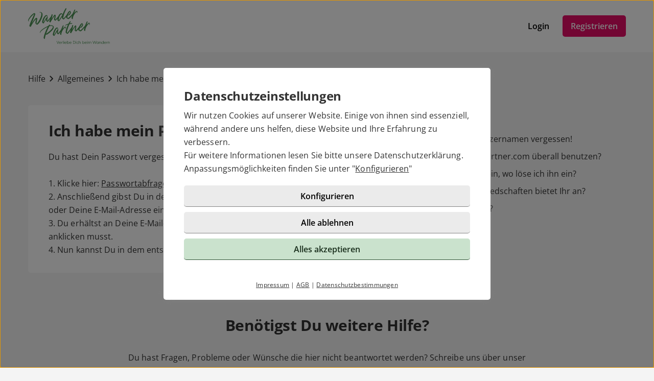

--- FILE ---
content_type: text/html; charset=UTF-8
request_url: https://wander-partner.com/hilfe/artikel.html?id=7
body_size: 2864
content:

<!DOCTYPE html>
<html lang="de-DE">
  <head>
    <title>Ich habe mein Passwort vergessen!</title>

<meta name="description" content="Du hast Dein Passwort vergessen?">
<meta name="robots" content="noindex,follow">
<meta charset="utf-8">
<meta http-equiv="X-UA-Compatible" content="IE=edge">
<meta name="viewport" content="width=device-width, initial-scale=1">
<meta http-equiv="content-type" content="text/html; charset=utf-8">
<meta name="msapplication-TileColor" content="#FFFFFF">
<meta name="msapplication-TileImage" content="https://static2.icony-hosting.de/dyncontent1768823915/img/wanderpartner/favicon/favicon_144.png">
<meta name="msapplication-square70x70logo" content="https://static2.icony-hosting.de/dyncontent1768823915/img/wanderpartner/favicon/favicon_72.png">
<meta name="msapplication-square150x150logo" content="https://static2.icony-hosting.de/dyncontent1768823915/img/wanderpartner/favicon/favicon_152.png">
<meta name="csrf-token" content="99caeef7f20341341fd67a77744e102c866dcc120a3067aae4f27755db269e7c7a7dd75a">

<link rel="canonical" href="https://wander-partner.com/hilfe/artikel.html?id=7">
<link rel="apple-touch-icon-precomposed" sizes="152x152" href="https://static2.icony-hosting.de/dyncontent1768823915/img/wanderpartner/favicon/favicon_152.png">
<link rel="apple-touch-icon-precomposed" sizes="144x144" href="https://static2.icony-hosting.de/dyncontent1768823915/img/wanderpartner/favicon/favicon_144.png">
<link rel="apple-touch-icon-precomposed" sizes="120x120" href="https://static2.icony-hosting.de/dyncontent1768823915/img/wanderpartner/favicon/favicon_120.png">
<link rel="apple-touch-icon-precomposed" sizes="72x72" href="https://static2.icony-hosting.de/dyncontent1768823915/img/wanderpartner/favicon/favicon_72.png">
<link rel="apple-touch-icon-precomposed" href="https://static2.icony-hosting.de/dyncontent1768823915/img/wanderpartner/favicon/favicon_57.png">
<link rel="dns-prefetch" href="//cdn3.icony-hosting.de">
<link rel="dns-prefetch" href="//static2.icony-hosting.de">
<link rel="preload" href="https://static2.icony-hosting.de/dyncontent759285aef0330335de28d4eaf40f0689/fonts/opensans/OpenSans.woff2" as="font" type="font/woff2" crossorigin>
<link rel="preload" href="https://static2.icony-hosting.de/dyncontent30b36157219b58bd93c19edc10801b24/fonts/icony-material-subset/material-rounded-subset.woff2" as="font" type="font/woff2" crossorigin>
<link rel="stylesheet" type="text/css" href="https://static2.icony-hosting.de/dyncontent1768823915/css/r/wanderpartner/frontpage-v4.css">

<script nonce="1568bc58a558de18399b7d06b74b7dc509666a4feedf042e5c5de5cd0f93174e">var ccpLayer = ccpLayer||[];ccpLayer.push([0,"CONF",["ccp_ga","ccp_hotjar"],false]);ccpLayer.push([1,"CONF",{"google.trackingId":"UA-12643620-65"}]);ccpLayer.push([1,"CONF",{"google.trackingId4":"G-T0CHL7HZYR"}]);ccpLayer.push([1,"CONF",{"contentGroup":"\/help\/article.html"}]);ccpLayer.push([1,"CONF",{"icony.membership":"Unregistered"}]);ccpLayer.push([1,"CONF",{"icony.platform":"wanderpartner"}]);</script>  </head>
  <body class="notverified bg-box-greyscale-weight-200">
    

<header class="isSticky horizontal bg-box-greyscale-weight-100">
  <div class="container">

    
    <div class="bg-box-greyscale-weight-100 header-container">
              
<div class="logo-container">
  <a href="https://wander-partner.com/" class="logo-link ">
    <img src="https://static2.icony-hosting.de/dyncontente3725b25e053f585eac8946a18da7823/img/wanderpartner/logo.svg" class="logo" alt="wander-partner.com Logo" height="70" width="160">  </a>
  </div>
      
      

      <div class="button-container">
              <div class="button-container-inner">
        <a href="https://wander-partner.com/login/" class="btn tertiary">Login</a>
        <a href="https://wander-partner.com/registration/" class="btn  primary m-md-l-10">Registrieren</a>
      </div>
    </div>
  
  
    </div>

  </div>
</header>
<main class="container container-margin-xs help-container">
    <div class="ic-row">
        <nav class="help-breadcrumb m-t-40 m-b-40" aria-label="Sie befinden sich hier" tabindex="-1">
            <a class="breadcrumb-item" href="https://wander-partner.com/hilfe/">Hilfe</a>
            <span class="spacer m-icon m-icon-chevron-right" aria-hidden="true"></span>
            <a class="breadcrumb-item" aria-label="Kategorie" href="https://wander-partner.com/hilfe/kategorie.html?id=5">Allgemeines</a>
            <span class="spacer m-icon m-icon-chevron-right" aria-hidden="true"></span>
            <a class="breadcrumb-item" aria-label="Hilfe-Artikel" href="https://wander-partner.com/hilfe/artikel.html?id=7">Ich habe mein Passwort vergessen!</a>
        </nav>
    </div>
    <div class="ic-row">
        <div class="category-overview ic-col-lg-7 panel bg-box-greyscale-weight-100 panel-allways-rounded m-b-25">
            <h1 class="h2 m-b-20">Ich habe mein Passwort vergessen!</h1>
            <p>Du hast Dein Passwort vergessen? Kein Problem. Gehe folgendermaßen vor: <br><br>

1. Klicke hier:  <a href="/passwort-senden.html">Passwortabfrage</a>. <br>
2. Anschließend gibst Du in dem entsprechenden Feld Deinen Benutzernamen oder Deine E-Mail-Adresse ein.<br>
3. Du erhältst an Deine E-Mail-Adresse einen Link zugeschickt, den Du anklicken musst.<br>
4. Nun kannst Du in dem entsprechenden Feld ein neues Passwort festlegen.
</p>
        </div>
        <div class="similar-questions ic-col-lg-5 p-lg-l-25">
            <h3 class="m-b-25">Ähnliche Fragen</h3>
            <div class="col-md-4">
                              <a href="https://wander-partner.com/hilfe/artikel.html?id=60" class="non-link">
                  <div class="similar-item">
                    <span aria-hidden="true" class="m-icon m-icon-east"></span>
                    <div class="text">Ich habe meinen Benutzernamen vergessen!</div>
                  </div>
                </a>
                              <a href="https://wander-partner.com/hilfe/artikel.html?id=2" class="non-link">
                  <div class="similar-item">
                    <span aria-hidden="true" class="m-icon m-icon-east"></span>
                    <div class="text">Wo kann ich wander-partner.com überall benutzen?</div>
                  </div>
                </a>
                              <a href="https://wander-partner.com/hilfe/artikel.html?id=9" class="non-link">
                  <div class="similar-item">
                    <span aria-hidden="true" class="m-icon m-icon-east"></span>
                    <div class="text">Ich habe einen Gutschein, wo löse ich ihn ein?</div>
                  </div>
                </a>
                              <a href="https://wander-partner.com/hilfe/artikel.html?id=15" class="non-link">
                  <div class="similar-item">
                    <span aria-hidden="true" class="m-icon m-icon-east"></span>
                    <div class="text">Welche Premium-Mitgliedschaften bietet Ihr an?</div>
                  </div>
                </a>
                              <a href="https://wander-partner.com/hilfe/artikel.html?id=39" class="non-link">
                  <div class="similar-item">
                    <span aria-hidden="true" class="m-icon m-icon-east"></span>
                    <div class="text">Was ist Anonym surfen?</div>
                  </div>
                </a>
                          </div>
        </div>
    </div>
  <div class="row">
  <div class="ic-col-md-8 ic-offset-md-2 m-t-60 text-center support-footer bg-box-greyscale-weight-200">
      <h2 class="m-b-32">Benötigst Du weitere Hilfe?</h2>
      <p>Du hast Fragen, Probleme oder Wünsche die hier nicht beantwortet werden? Schreibe uns über unser <a href="/kontakt/">Kontaktformular</a> eine Nachricht.</p>
            <a href="https://wander-partner.com/kontakt/" class="btn partner m-t-32">Support kontaktieren</a>
  </div>
</div></main>



<footer class=" cta">
  
  <div class="container platform-footer ">
      <div class="ic-row m-t-80">
          <div class="ic-col-md-4 ic-col-sm-8 ic-col-xs-6 ic-offset-xs-3 ic-offset-md-0">
              <h5>Tipps</h5>
              <ul>
                  
                                      <li><a href="https://wander-partner.com/fragenflirt.html">Fragenflirt</a></li>
                    <li><a href="https://wander-partner.com/fotoflirt.html">Fotoflirt</a></li>
                                          <li><a href="https://wander-partner.com/videodate.html">Videodate</a></li>
                                        <li><a href="https://wander-partner.com/unsere-erfolgsgeschichten.html">Unsere Erfolgsgeschichten</a></li>
                  
                                  </ul>
          </div>
          <div class="ic-col-md-4 ic-col-sm-8 ic-col-xs-6 ic-offset-xs-3 ic-offset-md-0 m-xs-t-30">
              <h5>Fakten</h5>
              <ul>
                  <li><a href="https://wander-partner.com/sicherheit-und-datenschutz.html">Sicherheit & Datenschutz</a></li>
                  <li><a href="https://wander-partner.com/redaktionelle-kontrolle.html">Redaktionelle Kontrolle</a></li>
                  <li><a href="https://wander-partner.com/kostenlose-basis-mitgliedschaft.html">Basis-Mitgliedschaft</a></li>
                  <li><a href="https://wander-partner.com/premium-mitgliedschaft.html">Premiumvorteile</a></li>
              </ul>
          </div>
          <div class="ic-col-md-4 ic-col-sm-8 ic-col-xs-6 ic-offset-xs-3 ic-offset-md-0 m-xs-t-30">
              <h5>Service</h5>
              <ul>
                  <li><a href="https://wander-partner.com/hilfe/">Hilfe & Support</a></li>
                                      <li><a href="https://wander-partner.com/kontakt/k%C3%BCndigen/">Premium-Mitgliedschaft kündigen</a></li>
                                                      <li><a href="https://wander-partner.com/datenschutz.html">Datenschutz</a> / <a href="#" class="open-ccp" aria-label="Cookies verwalten">Cookies</a></li>
                  <li><a href="https://wander-partner.com/impressum.html">Impressum</a> / <a href="https://wander-partner.com/agb.html">AGB</a></li>
                  <li><a href="https://wander-partner.com/sitemap/">Sitemap</a> / <a href="https://wander-partner.com/barrierefreiheit.html">Barrierefreiheit</a></li>
              </ul>
          </div>
      </div>
      </div>

      <div class="sub-footer m-t-80 p-t-25 p-b-25">
      <div class="container">
        <div class="ic-row">
            <div class="ic-col-md-12">
                            <div class="footer-logo-container">
                  <span class="powered-by capption">Im Partnernetzwerk von</span>
<a href="https://www.icony.com" class="footer-logo" rel="nofollow" aria-label="Betreiberwebseite">
  <svg class="icony-logo" viewBox="0 0 330.1 148.2"><title>Das Logo der ICONY GmbH</title><path class="st0" d="M5.8 55.6C2.4 55.6 0 58 0 61v80.8c0 3.1 2.4 5.5 5.5 5.5 3.2 0 5.7-2.4 5.7-5.5V61c0-3-2.4-5.4-5.4-5.4zm229.3 0c-3.4 0-5.8 2.4-5.8 5.4v65.8L179 58.5c-.5-.7-1.1-1.2-1.7-1.7.9-3.6 1.4-7.3 1.4-11.2 0-25.2-20.5-45.7-45.7-45.7-25.2 0-45.7 20.5-45.7 45.7 0 3.9.5 7.7 1.4 11.3-4-1.4-8.5-2.2-13.6-2.2-26 0-46.4 18.9-46.4 46.6s20.4 46.6 46.4 46.6c13.5 0 23.1-5.4 30.1-12.7.9-1.1 1.5-2.4 1.5-3.8 0-2.8-2.2-5.5-5.3-5.5-1.4 0-2.8.7-3.8 1.8C91.9 134.3 83.5 138 75 138c-19.7 0-34.7-15.3-34.7-36.6 0-21.5 15-36.6 34.7-36.6 8.4 0 17.7 4 23 10.3.2.2.4.4.5.6 8.4 9.6 20.7 15.6 34.4 15.6 12.9 0 24.6-5.4 32.9-14.1v64.5c0 3.1 2.4 5.5 5.5 5.5 3.2 0 5.7-2.4 5.7-5.5V74.6l51.1 69.9c1.2 1.8 3.4 2.8 5.5 2.8 4.1 0 6.8-3.1 6.8-6.4V61c.1-3-2.4-5.4-5.3-5.4zM132.9 81.2c-19.6 0-35.5-15.9-35.5-35.5s15.9-35.5 35.5-35.5 35.5 15.9 35.5 35.5-15.9 35.5-35.5 35.5zm191.7-25.5c-1.6 0-3.4.8-4.3 2.2l-26.9 40.4-26.9-40.4c-1.1-1.5-3-2.3-4.6-2.3-3.4 0-5.4 2.8-5.4 5.4 0 1.1.4 2 .9 2.8l30.4 44.6v33.4c0 3.1 2.4 5.5 5.5 5.5 3.2 0 5.7-2.4 5.7-5.5v-33.4l30.3-44.6c.5-.8.8-1.9.8-2.8 0-2.9-2.6-5.3-5.5-5.3z"/></svg></a>              </div>
            </div>
          </div>
      </div>
    </div>
  </footer>
<script defer nonce="1568bc58a558de18399b7d06b74b7dc509666a4feedf042e5c5de5cd0f93174e" src="https://static2.icony-hosting.de/dyncontent1768823915/js/r/wanderpartner/unsupported-browser.js"></script>
<script defer nonce="1568bc58a558de18399b7d06b74b7dc509666a4feedf042e5c5de5cd0f93174e" src="https://static2.icony-hosting.de/dyncontent1768823915/js/r/wanderpartner/frontpage-v4.js"></script>  </body>
</html>

--- FILE ---
content_type: text/css
request_url: https://static2.icony-hosting.de/dyncontent1768823915/css/r/wanderpartner/frontpage-v4.css
body_size: 48699
content:
@font-face{font-family:"Open Sans";src:url(https://static2.icony-hosting.de/dyncontent759285aef0330335de28d4eaf40f0689/fonts/opensans/OpenSans.woff2) format("woff2");font-weight:100 1000;font-style:normal;font-display:swap}.view-transition.fade.fade-out{opacity:0}.view-transition.fade.fade-in{opacity:1}*,*::before,*::after{box-sizing:border-box}:root{font-size:16px}@media(prefers-reduced-motion: no-preference){:root{scroll-behavior:smooth}}body{margin:0;font-family:"Open Sans","Helvetica Neue",Helvetica,Arial,sans-serif;font-weight:normal;line-height:1.4em;background-color:#f4f4f4;-webkit-text-size-adjust:100%;-webkit-tap-highlight-color:rgba(0,0,0,0)}p{margin-top:0;margin-bottom:0}address{margin-bottom:1rem;font-style:normal;line-height:inherit}ol,ul{padding-left:2rem}ol,ul,dl{margin-top:0;margin-bottom:1rem}ol ol,ul ul,ol ul,ul ol{margin-bottom:0}dd{margin-bottom:.5rem;margin-left:0}blockquote{margin:0 0 1rem}pre{display:block;overflow:scroll}code{font-family:Menlo,Monaco,Consolas,"Courier New",monospace;padding:10px;font-size:.8rem;display:block}a{color:#333;text-decoration:none}a:hover{color:#4e9257;text-decoration:none}a:not([href]):not([class]),a:not([href]):not([class]):hover{color:inherit;text-decoration:none}figure{margin:0 0 1rem}img,svg{vertical-align:middle}table{caption-side:bottom;border-collapse:collapse}th{font-weight:normal;text-align:inherit;text-align:-webkit-match-parent}thead,tbody,tfoot,tr,td,th{border-color:inherit;border-style:solid;border-width:0}label{display:inline-block}button{border-radius:0}button:focus:not(:focus-visible){outline:0}input,button,select,optgroup,textarea{margin:0;font-family:inherit;line-height:inherit}button,select{text-transform:none}[role=button]{cursor:pointer}select{word-wrap:normal}select:disabled{opacity:1}[list]::-webkit-calendar-picker-indicator{display:none}button,[type=button],[type=reset],[type=submit]{-webkit-appearance:button}button:not(:disabled),[type=button]:not(:disabled),[type=reset]:not(:disabled),[type=submit]:not(:disabled){cursor:pointer}::-moz-focus-inner{padding:0;border-style:none}textarea{resize:vertical}fieldset{min-width:0;padding:0;margin:0;border:0}::-webkit-datetime-edit-fields-wrapper,::-webkit-datetime-edit-text,::-webkit-datetime-edit-minute,::-webkit-datetime-edit-hour-field,::-webkit-datetime-edit-day-field,::-webkit-datetime-edit-month-field,::-webkit-datetime-edit-year-field{padding:0}::-webkit-inner-spin-button{height:auto}[type=search]{outline-offset:-2px;-webkit-appearance:textfield}::-webkit-search-decoration{-webkit-appearance:none}::-webkit-color-swatch-wrapper{padding:0}::file-selector-button{font:inherit}::-webkit-file-upload-button{font:inherit;-webkit-appearance:button}[hidden]{display:none !important}.container{width:100%;margin-right:auto;margin-left:auto;position:relative}@media(max-width: 575px){.container-margin-xs{max-width:calc(100% - 40px)}}@media(min-width: 576px){.container{max-width:546px}}@media(min-width: 768px){.container{max-width:738px}}@media(min-width: 992px){.container{max-width:962px}}@media(min-width: 1200px){.container{max-width:1170px}}.flexes,.ic-row,.panel-box{display:flex;flex-wrap:wrap}.flexes.dir-col,.dir-col.ic-row,.dir-col.panel-box{flex-direction:column}.flexes.auto-cols>*,.auto-cols.ic-row>*,.auto-cols.panel-box>*{width:auto}.flexes.no-wrap,.no-wrap.ic-row,.no-wrap.panel-box{flex-wrap:nowrap}.flexes.center,.center.ic-row,.center.panel-box,.flexes.c,.c.ic-row,.c.panel-box{justify-content:center}.flexes.space-between,.space-between.ic-row,.space-between.panel-box,.flexes.sb,.sb.ic-row,.sb.panel-box{justify-content:space-between}.flexes.space-end,.space-end.ic-row,.space-end.panel-box,.flexes.se,.se.ic-row,.se.panel-box{justify-content:flex-end}.flexes.vertical-center,.vertical-center.ic-row,.vertical-center.panel-box,.flexes.vc,.vc.ic-row,.vc.panel-box{align-items:center}.flexes.vertical-stretch,.vertical-stretch.ic-row,.vertical-stretch.panel-box,.flexes.vs,.vs.ic-row,.vs.panel-box{align-items:stretch}.flexes.vertical-start,.vertical-start.ic-row,.vertical-start.panel-box,.flexes.vfs,.vfs.ic-row,.vfs.panel-box{align-items:flex-start}.flexes.horizontal-strech,.horizontal-strech.ic-row,.horizontal-strech.panel-box,.flexes.hs,.hs.ic-row,.hs.panel-box{align-content:stretch}.flexes.horizontal-center,.horizontal-center.ic-row,.horizontal-center.panel-box,.flexes.hc,.hc.ic-row,.hc.panel-box{justify-content:center}.flexes .ass,.ic-row .ass,.panel-box .ass{align-self:flex-start}.flexes .ase,.ic-row .ase,.panel-box .ase{align-self:flex-end}.ic-row>*,.panel-box>*{flex-shrink:0;width:100%;max-width:100%}.ic-row.box-spacing-mobile,.box-spacing-mobile.panel-box{margin:0 -15px 0 -15px}.ic-row.box-spacing-mobile>*,.box-spacing-mobile.panel-box>*{padding-left:15px;padding-right:15px}.ic-row.full-height-row,.full-height-row.panel-box{height:100%}.ic-col-xs-1{flex:0 0 auto;width:8.3333333333%}.ic-offset-xs-1{margin-left:8.3333333333%}.ic-col-xs-2{flex:0 0 auto;width:16.6666666667%}.ic-offset-xs-2{margin-left:16.6666666667%}.ic-col-xs-3{flex:0 0 auto;width:25%}.ic-offset-xs-3{margin-left:25%}.ic-col-xs-4{flex:0 0 auto;width:33.3333333333%}.ic-offset-xs-4{margin-left:33.3333333333%}.ic-col-xs-5{flex:0 0 auto;width:41.6666666667%}.ic-offset-xs-5{margin-left:41.6666666667%}.ic-col-xs-6{flex:0 0 auto;width:50%}.ic-offset-xs-6{margin-left:50%}.ic-col-xs-7{flex:0 0 auto;width:58.3333333333%}.ic-offset-xs-7{margin-left:58.3333333333%}.ic-col-xs-8{flex:0 0 auto;width:66.6666666667%}.ic-offset-xs-8{margin-left:66.6666666667%}.ic-col-xs-9{flex:0 0 auto;width:75%}.ic-offset-xs-9{margin-left:75%}.ic-col-xs-10{flex:0 0 auto;width:83.3333333333%}.ic-offset-xs-10{margin-left:83.3333333333%}.ic-col-xs-11{flex:0 0 auto;width:91.6666666667%}.ic-offset-xs-11{margin-left:91.6666666667%}.ic-col-xs-12{flex:0 0 auto;width:100%}.ic-offset-xs-12{margin-left:100%}@media(min-width: 320px){.ic-col-xxs-1{flex:0 0 auto;width:8.3333333333%}.ic-col-xxs-2{flex:0 0 auto;width:16.6666666667%}.ic-col-xxs-3{flex:0 0 auto;width:25%}.ic-col-xxs-4{flex:0 0 auto;width:33.3333333333%}.ic-col-xxs-5{flex:0 0 auto;width:41.6666666667%}.ic-col-xxs-6{flex:0 0 auto;width:50%}.ic-col-xxs-7{flex:0 0 auto;width:58.3333333333%}.ic-col-xxs-8{flex:0 0 auto;width:66.6666666667%}.ic-col-xxs-9{flex:0 0 auto;width:75%}.ic-col-xxs-10{flex:0 0 auto;width:83.3333333333%}.ic-col-xxs-11{flex:0 0 auto;width:91.6666666667%}.ic-col-xxs-12{flex:0 0 auto;width:100%}.ic-offset-xxs-0{margin-left:0%}.ic-offset-xxs-1{margin-left:8.3333333333%}.ic-offset-xxs-2{margin-left:16.6666666667%}.ic-offset-xxs-3{margin-left:25%}.ic-offset-xxs-4{margin-left:33.3333333333%}.ic-offset-xxs-5{margin-left:41.6666666667%}.ic-offset-xxs-6{margin-left:50%}.ic-offset-xxs-7{margin-left:58.3333333333%}.ic-offset-xxs-8{margin-left:66.6666666667%}.ic-offset-xxs-9{margin-left:75%}.ic-offset-xxs-10{margin-left:83.3333333333%}.ic-offset-xxs-11{margin-left:91.6666666667%}.ic-offset-xxs-12{margin-left:100%}}@media(min-width: 576px){.ic-col-sm-1{flex:0 0 auto;width:8.3333333333%}.ic-col-sm-2{flex:0 0 auto;width:16.6666666667%}.ic-col-sm-3{flex:0 0 auto;width:25%}.ic-col-sm-4{flex:0 0 auto;width:33.3333333333%}.ic-col-sm-5{flex:0 0 auto;width:41.6666666667%}.ic-col-sm-6{flex:0 0 auto;width:50%}.ic-col-sm-7{flex:0 0 auto;width:58.3333333333%}.ic-col-sm-8{flex:0 0 auto;width:66.6666666667%}.ic-col-sm-9{flex:0 0 auto;width:75%}.ic-col-sm-10{flex:0 0 auto;width:83.3333333333%}.ic-col-sm-11{flex:0 0 auto;width:91.6666666667%}.ic-col-sm-12{flex:0 0 auto;width:100%}.ic-offset-sm-0{margin-left:0%}.ic-offset-sm-1{margin-left:8.3333333333%}.ic-offset-sm-2{margin-left:16.6666666667%}.ic-offset-sm-3{margin-left:25%}.ic-offset-sm-4{margin-left:33.3333333333%}.ic-offset-sm-5{margin-left:41.6666666667%}.ic-offset-sm-6{margin-left:50%}.ic-offset-sm-7{margin-left:58.3333333333%}.ic-offset-sm-8{margin-left:66.6666666667%}.ic-offset-sm-9{margin-left:75%}.ic-offset-sm-10{margin-left:83.3333333333%}.ic-offset-sm-11{margin-left:91.6666666667%}.ic-offset-sm-12{margin-left:100%}}@media(min-width: 768px){.ic-col-md-1{flex:0 0 auto;width:8.3333333333%}.ic-col-md-2{flex:0 0 auto;width:16.6666666667%}.ic-col-md-3{flex:0 0 auto;width:25%}.ic-col-md-4{flex:0 0 auto;width:33.3333333333%}.ic-col-md-5{flex:0 0 auto;width:41.6666666667%}.ic-col-md-6{flex:0 0 auto;width:50%}.ic-col-md-7{flex:0 0 auto;width:58.3333333333%}.ic-col-md-8{flex:0 0 auto;width:66.6666666667%}.ic-col-md-9{flex:0 0 auto;width:75%}.ic-col-md-10{flex:0 0 auto;width:83.3333333333%}.ic-col-md-11{flex:0 0 auto;width:91.6666666667%}.ic-col-md-12{flex:0 0 auto;width:100%}.ic-offset-md-0{margin-left:0%}.ic-offset-md-1{margin-left:8.3333333333%}.ic-offset-md-2{margin-left:16.6666666667%}.ic-offset-md-3{margin-left:25%}.ic-offset-md-4{margin-left:33.3333333333%}.ic-offset-md-5{margin-left:41.6666666667%}.ic-offset-md-6{margin-left:50%}.ic-offset-md-7{margin-left:58.3333333333%}.ic-offset-md-8{margin-left:66.6666666667%}.ic-offset-md-9{margin-left:75%}.ic-offset-md-10{margin-left:83.3333333333%}.ic-offset-md-11{margin-left:91.6666666667%}.ic-offset-md-12{margin-left:100%}}@media(min-width: 992px){.ic-col-lg-1{flex:0 0 auto;width:8.3333333333%}.ic-col-lg-2{flex:0 0 auto;width:16.6666666667%}.ic-col-lg-3{flex:0 0 auto;width:25%}.ic-col-lg-4{flex:0 0 auto;width:33.3333333333%}.ic-col-lg-5{flex:0 0 auto;width:41.6666666667%}.ic-col-lg-6{flex:0 0 auto;width:50%}.ic-col-lg-7{flex:0 0 auto;width:58.3333333333%}.ic-col-lg-8{flex:0 0 auto;width:66.6666666667%}.ic-col-lg-9{flex:0 0 auto;width:75%}.ic-col-lg-10{flex:0 0 auto;width:83.3333333333%}.ic-col-lg-11{flex:0 0 auto;width:91.6666666667%}.ic-col-lg-12{flex:0 0 auto;width:100%}.ic-offset-lg-0{margin-left:0%}.ic-offset-lg-1{margin-left:8.3333333333%}.ic-offset-lg-2{margin-left:16.6666666667%}.ic-offset-lg-3{margin-left:25%}.ic-offset-lg-4{margin-left:33.3333333333%}.ic-offset-lg-5{margin-left:41.6666666667%}.ic-offset-lg-6{margin-left:50%}.ic-offset-lg-7{margin-left:58.3333333333%}.ic-offset-lg-8{margin-left:66.6666666667%}.ic-offset-lg-9{margin-left:75%}.ic-offset-lg-10{margin-left:83.3333333333%}.ic-offset-lg-11{margin-left:91.6666666667%}.ic-offset-lg-12{margin-left:100%}}@media(min-width: 1200px){.ic-col-xl-1{flex:0 0 auto;width:8.3333333333%}.ic-col-xl-2{flex:0 0 auto;width:16.6666666667%}.ic-col-xl-3{flex:0 0 auto;width:25%}.ic-col-xl-4{flex:0 0 auto;width:33.3333333333%}.ic-col-xl-5{flex:0 0 auto;width:41.6666666667%}.ic-col-xl-6{flex:0 0 auto;width:50%}.ic-col-xl-7{flex:0 0 auto;width:58.3333333333%}.ic-col-xl-8{flex:0 0 auto;width:66.6666666667%}.ic-col-xl-9{flex:0 0 auto;width:75%}.ic-col-xl-10{flex:0 0 auto;width:83.3333333333%}.ic-col-xl-11{flex:0 0 auto;width:91.6666666667%}.ic-col-xl-12{flex:0 0 auto;width:100%}.ic-offset-xl-0{margin-left:0%}.ic-offset-xl-1{margin-left:8.3333333333%}.ic-offset-xl-2{margin-left:16.6666666667%}.ic-offset-xl-3{margin-left:25%}.ic-offset-xl-4{margin-left:33.3333333333%}.ic-offset-xl-5{margin-left:41.6666666667%}.ic-offset-xl-6{margin-left:50%}.ic-offset-xl-7{margin-left:58.3333333333%}.ic-offset-xl-8{margin-left:66.6666666667%}.ic-offset-xl-9{margin-left:75%}.ic-offset-xl-10{margin-left:83.3333333333%}.ic-offset-xl-11{margin-left:91.6666666667%}.ic-offset-xl-12{margin-left:100%}}@media(min-width: 1400px){.ic-col-xxl-1{flex:0 0 auto;width:8.3333333333%}.ic-col-xxl-2{flex:0 0 auto;width:16.6666666667%}.ic-col-xxl-3{flex:0 0 auto;width:25%}.ic-col-xxl-4{flex:0 0 auto;width:33.3333333333%}.ic-col-xxl-5{flex:0 0 auto;width:41.6666666667%}.ic-col-xxl-6{flex:0 0 auto;width:50%}.ic-col-xxl-7{flex:0 0 auto;width:58.3333333333%}.ic-col-xxl-8{flex:0 0 auto;width:66.6666666667%}.ic-col-xxl-9{flex:0 0 auto;width:75%}.ic-col-xxl-10{flex:0 0 auto;width:83.3333333333%}.ic-col-xxl-11{flex:0 0 auto;width:91.6666666667%}.ic-col-xxl-12{flex:0 0 auto;width:100%}.ic-offset-xxl-0{margin-left:0%}.ic-offset-xxl-1{margin-left:8.3333333333%}.ic-offset-xxl-2{margin-left:16.6666666667%}.ic-offset-xxl-3{margin-left:25%}.ic-offset-xxl-4{margin-left:33.3333333333%}.ic-offset-xxl-5{margin-left:41.6666666667%}.ic-offset-xxl-6{margin-left:50%}.ic-offset-xxl-7{margin-left:58.3333333333%}.ic-offset-xxl-8{margin-left:66.6666666667%}.ic-offset-xxl-9{margin-left:75%}.ic-offset-xxl-10{margin-left:83.3333333333%}.ic-offset-xxl-11{margin-left:91.6666666667%}.ic-offset-xxl-12{margin-left:100%}}@media(max-width: 575px){.hidden-xs,.h-xs{display:none !important}.visible-xs{display:block !important}}@media(min-width: 576px){.visible-xs{display:none !important}}@media(max-width: 767px){.hidden-sm,.h-sm{display:none !important}.visible-sm{display:block !important}}@media(min-width: 768px){.visible-sm{display:none !important}}@media(max-width: 991px){.hidden-md,.h-md{display:none !important}.visible-md{display:block !important}}@media(min-width: 992px){.visible-md{display:none !important}}@media(max-width: 1199px){.hidden-lg,.h-lg{display:none !important}.visible-lg{display:block !important}}@media(min-width: 1200px){.visible-lg{display:none !important}}@media(max-width: 1399px){.hidden-xl,.h-xl{display:none !important}.visible-xl{display:block !important}}@media(min-width: 1400px){.visible-xl{display:none !important}}@media(min-width: 1400px){.hidden-xxl,.h-xxl{display:none !important}}.margin-0,.m-0{margin:0rem !important}.margin-top-0,.m-t-0{margin-top:0rem !important}.margin-right-0,.m-r-0{margin-right:0rem !important}.margin-bottom-0,.m-b-0{margin-bottom:0rem !important}.margin-left-0,.m-l-0{margin-left:0rem !important}.padding-0,.p-0{padding:0px !important}.padding-top-0,.p-t-0{padding-top:0px !important}.padding-right-0,.p-r-0{padding-right:0px !important}.padding-bottom-0,.p-b-0{padding-bottom:0px !important}.padding-left-0,.p-l-0{padding-left:0px !important}.margin-5,.m-5{margin:0.3125rem !important}.margin-top-5,.m-t-5{margin-top:0.3125rem !important}.margin-right-5,.m-r-5{margin-right:0.3125rem !important}.margin-bottom-5,.m-b-5{margin-bottom:0.3125rem !important}.margin-left-5,.m-l-5{margin-left:0.3125rem !important}.padding-5,.p-5{padding:5px !important}.padding-top-5,.p-t-5{padding-top:5px !important}.padding-right-5,.p-r-5{padding-right:5px !important}.padding-bottom-5,.p-b-5{padding-bottom:5px !important}.padding-left-5,.p-l-5{padding-left:5px !important}.margin-10,.m-10{margin:0.625rem !important}.margin-top-10,.m-t-10{margin-top:0.625rem !important}.margin-right-10,.m-r-10{margin-right:0.625rem !important}.margin-bottom-10,.m-b-10{margin-bottom:0.625rem !important}.margin-left-10,.m-l-10{margin-left:0.625rem !important}.padding-10,.p-10{padding:10px !important}.padding-top-10,.p-t-10{padding-top:10px !important}.padding-right-10,.p-r-10{padding-right:10px !important}.padding-bottom-10,.p-b-10{padding-bottom:10px !important}.padding-left-10,.p-l-10{padding-left:10px !important}.margin-15,.m-15{margin:0.9375rem !important}.margin-top-15,.m-t-15{margin-top:0.9375rem !important}.margin-right-15,.m-r-15{margin-right:0.9375rem !important}.margin-bottom-15,.m-b-15{margin-bottom:0.9375rem !important}.margin-left-15,.m-l-15{margin-left:0.9375rem !important}.padding-15,.p-15{padding:15px !important}.padding-top-15,.p-t-15{padding-top:15px !important}.padding-right-15,.p-r-15{padding-right:15px !important}.padding-bottom-15,.p-b-15{padding-bottom:15px !important}.padding-left-15,.p-l-15{padding-left:15px !important}.margin-20,.m-20{margin:1.25rem !important}.margin-top-20,.m-t-20{margin-top:1.25rem !important}.margin-right-20,.m-r-20{margin-right:1.25rem !important}.margin-bottom-20,.m-b-20{margin-bottom:1.25rem !important}.margin-left-20,.m-l-20{margin-left:1.25rem !important}.padding-20,.p-20{padding:20px !important}.padding-top-20,.p-t-20{padding-top:20px !important}.padding-right-20,.p-r-20{padding-right:20px !important}.padding-bottom-20,.p-b-20{padding-bottom:20px !important}.padding-left-20,.p-l-20{padding-left:20px !important}.margin-25,.m-25{margin:1.5625rem !important}.margin-top-25,.m-t-25{margin-top:1.5625rem !important}.margin-right-25,.m-r-25{margin-right:1.5625rem !important}.margin-bottom-25,.m-b-25{margin-bottom:1.5625rem !important}.margin-left-25,.m-l-25{margin-left:1.5625rem !important}.padding-25,.p-25{padding:25px !important}.padding-top-25,.p-t-25{padding-top:25px !important}.padding-right-25,.p-r-25{padding-right:25px !important}.padding-bottom-25,.p-b-25{padding-bottom:25px !important}.padding-left-25,.p-l-25{padding-left:25px !important}.margin-30,.m-30{margin:1.875rem !important}.margin-top-30,.m-t-30{margin-top:1.875rem !important}.margin-right-30,.m-r-30{margin-right:1.875rem !important}.margin-bottom-30,.m-b-30{margin-bottom:1.875rem !important}.margin-left-30,.m-l-30{margin-left:1.875rem !important}.padding-30,.p-30{padding:30px !important}.padding-top-30,.p-t-30{padding-top:30px !important}.padding-right-30,.p-r-30{padding-right:30px !important}.padding-bottom-30,.p-b-30{padding-bottom:30px !important}.padding-left-30,.p-l-30{padding-left:30px !important}.margin-4,.m-4{margin:0.25rem !important}.margin-top-4,.m-t-4{margin-top:0.25rem !important}.margin-right-4,.m-r-4{margin-right:0.25rem !important}.margin-bottom-4,.m-b-4{margin-bottom:0.25rem !important}.margin-left-4,.m-l-4{margin-left:0.25rem !important}.padding-4,.p-4{padding:4px !important}.padding-top-4,.p-t-4{padding-top:4px !important}.padding-right-4,.p-r-4{padding-right:4px !important}.padding-bottom-4,.p-b-4{padding-bottom:4px !important}.padding-left-4,.p-l-4{padding-left:4px !important}.margin-8,.m-8{margin:0.5rem !important}.margin-top-8,.m-t-8{margin-top:0.5rem !important}.margin-right-8,.m-r-8{margin-right:0.5rem !important}.margin-bottom-8,.m-b-8{margin-bottom:0.5rem !important}.margin-left-8,.m-l-8{margin-left:0.5rem !important}.padding-8,.p-8{padding:8px !important}.padding-top-8,.p-t-8{padding-top:8px !important}.padding-right-8,.p-r-8{padding-right:8px !important}.padding-bottom-8,.p-b-8{padding-bottom:8px !important}.padding-left-8,.p-l-8{padding-left:8px !important}.margin-12,.m-12{margin:0.75rem !important}.margin-top-12,.m-t-12{margin-top:0.75rem !important}.margin-right-12,.m-r-12{margin-right:0.75rem !important}.margin-bottom-12,.m-b-12{margin-bottom:0.75rem !important}.margin-left-12,.m-l-12{margin-left:0.75rem !important}.padding-12,.p-12{padding:12px !important}.padding-top-12,.p-t-12{padding-top:12px !important}.padding-right-12,.p-r-12{padding-right:12px !important}.padding-bottom-12,.p-b-12{padding-bottom:12px !important}.padding-left-12,.p-l-12{padding-left:12px !important}.margin-16,.m-16{margin:1rem !important}.margin-top-16,.m-t-16{margin-top:1rem !important}.margin-right-16,.m-r-16{margin-right:1rem !important}.margin-bottom-16,.m-b-16{margin-bottom:1rem !important}.margin-left-16,.m-l-16{margin-left:1rem !important}.padding-16,.p-16{padding:16px !important}.padding-top-16,.p-t-16{padding-top:16px !important}.padding-right-16,.p-r-16{padding-right:16px !important}.padding-bottom-16,.p-b-16{padding-bottom:16px !important}.padding-left-16,.p-l-16{padding-left:16px !important}.margin-20,.m-20{margin:1.25rem !important}.margin-top-20,.m-t-20{margin-top:1.25rem !important}.margin-right-20,.m-r-20{margin-right:1.25rem !important}.margin-bottom-20,.m-b-20{margin-bottom:1.25rem !important}.margin-left-20,.m-l-20{margin-left:1.25rem !important}.padding-20,.p-20{padding:20px !important}.padding-top-20,.p-t-20{padding-top:20px !important}.padding-right-20,.p-r-20{padding-right:20px !important}.padding-bottom-20,.p-b-20{padding-bottom:20px !important}.padding-left-20,.p-l-20{padding-left:20px !important}.margin-24,.m-24{margin:1.5rem !important}.margin-top-24,.m-t-24{margin-top:1.5rem !important}.margin-right-24,.m-r-24{margin-right:1.5rem !important}.margin-bottom-24,.m-b-24{margin-bottom:1.5rem !important}.margin-left-24,.m-l-24{margin-left:1.5rem !important}.padding-24,.p-24{padding:24px !important}.padding-top-24,.p-t-24{padding-top:24px !important}.padding-right-24,.p-r-24{padding-right:24px !important}.padding-bottom-24,.p-b-24{padding-bottom:24px !important}.padding-left-24,.p-l-24{padding-left:24px !important}.margin-28,.m-28{margin:1.75rem !important}.margin-top-28,.m-t-28{margin-top:1.75rem !important}.margin-right-28,.m-r-28{margin-right:1.75rem !important}.margin-bottom-28,.m-b-28{margin-bottom:1.75rem !important}.margin-left-28,.m-l-28{margin-left:1.75rem !important}.padding-28,.p-28{padding:28px !important}.padding-top-28,.p-t-28{padding-top:28px !important}.padding-right-28,.p-r-28{padding-right:28px !important}.padding-bottom-28,.p-b-28{padding-bottom:28px !important}.padding-left-28,.p-l-28{padding-left:28px !important}.margin-32,.m-32{margin:2rem !important}.margin-top-32,.m-t-32{margin-top:2rem !important}.margin-right-32,.m-r-32{margin-right:2rem !important}.margin-bottom-32,.m-b-32{margin-bottom:2rem !important}.margin-left-32,.m-l-32{margin-left:2rem !important}.padding-32,.p-32{padding:32px !important}.padding-top-32,.p-t-32{padding-top:32px !important}.padding-right-32,.p-r-32{padding-right:32px !important}.padding-bottom-32,.p-b-32{padding-bottom:32px !important}.padding-left-32,.p-l-32{padding-left:32px !important}.margin-36,.m-36{margin:2.25rem !important}.margin-top-36,.m-t-36{margin-top:2.25rem !important}.margin-right-36,.m-r-36{margin-right:2.25rem !important}.margin-bottom-36,.m-b-36{margin-bottom:2.25rem !important}.margin-left-36,.m-l-36{margin-left:2.25rem !important}.padding-36,.p-36{padding:36px !important}.padding-top-36,.p-t-36{padding-top:36px !important}.padding-right-36,.p-r-36{padding-right:36px !important}.padding-bottom-36,.p-b-36{padding-bottom:36px !important}.padding-left-36,.p-l-36{padding-left:36px !important}.margin-40,.m-40{margin:2.5rem !important}.margin-top-40,.m-t-40{margin-top:2.5rem !important}.margin-right-40,.m-r-40{margin-right:2.5rem !important}.margin-bottom-40,.m-b-40{margin-bottom:2.5rem !important}.margin-left-40,.m-l-40{margin-left:2.5rem !important}.padding-40,.p-40{padding:40px !important}.padding-top-40,.p-t-40{padding-top:40px !important}.padding-right-40,.p-r-40{padding-right:40px !important}.padding-bottom-40,.p-b-40{padding-bottom:40px !important}.padding-left-40,.p-l-40{padding-left:40px !important}.margin-48,.m-48{margin:3rem !important}.margin-top-48,.m-t-48{margin-top:3rem !important}.margin-right-48,.m-r-48{margin-right:3rem !important}.margin-bottom-48,.m-b-48{margin-bottom:3rem !important}.margin-left-48,.m-l-48{margin-left:3rem !important}.padding-48,.p-48{padding:48px !important}.padding-top-48,.p-t-48{padding-top:48px !important}.padding-right-48,.p-r-48{padding-right:48px !important}.padding-bottom-48,.p-b-48{padding-bottom:48px !important}.padding-left-48,.p-l-48{padding-left:48px !important}.margin-60,.m-60{margin:3.75rem !important}.margin-top-60,.m-t-60{margin-top:3.75rem !important}.margin-right-60,.m-r-60{margin-right:3.75rem !important}.margin-bottom-60,.m-b-60{margin-bottom:3.75rem !important}.margin-left-60,.m-l-60{margin-left:3.75rem !important}.padding-60,.p-60{padding:60px !important}.padding-top-60,.p-t-60{padding-top:60px !important}.padding-right-60,.p-r-60{padding-right:60px !important}.padding-bottom-60,.p-b-60{padding-bottom:60px !important}.padding-left-60,.p-l-60{padding-left:60px !important}.margin-64,.m-64{margin:4rem !important}.margin-top-64,.m-t-64{margin-top:4rem !important}.margin-right-64,.m-r-64{margin-right:4rem !important}.margin-bottom-64,.m-b-64{margin-bottom:4rem !important}.margin-left-64,.m-l-64{margin-left:4rem !important}.padding-64,.p-64{padding:64px !important}.padding-top-64,.p-t-64{padding-top:64px !important}.padding-right-64,.p-r-64{padding-right:64px !important}.padding-bottom-64,.p-b-64{padding-bottom:64px !important}.padding-left-64,.p-l-64{padding-left:64px !important}.margin-80,.m-80{margin:5rem !important}.margin-top-80,.m-t-80{margin-top:5rem !important}.margin-right-80,.m-r-80{margin-right:5rem !important}.margin-bottom-80,.m-b-80{margin-bottom:5rem !important}.margin-left-80,.m-l-80{margin-left:5rem !important}.padding-80,.p-80{padding:80px !important}.padding-top-80,.p-t-80{padding-top:80px !important}.padding-right-80,.p-r-80{padding-right:80px !important}.padding-bottom-80,.p-b-80{padding-bottom:80px !important}.padding-left-80,.p-l-80{padding-left:80px !important}.margin-96,.m-96{margin:6rem !important}.margin-top-96,.m-t-96{margin-top:6rem !important}.margin-right-96,.m-r-96{margin-right:6rem !important}.margin-bottom-96,.m-b-96{margin-bottom:6rem !important}.margin-left-96,.m-l-96{margin-left:6rem !important}.padding-96,.p-96{padding:96px !important}.padding-top-96,.p-t-96{padding-top:96px !important}.padding-right-96,.p-r-96{padding-right:96px !important}.padding-bottom-96,.p-b-96{padding-bottom:96px !important}.padding-left-96,.p-l-96{padding-left:96px !important}.margin-120,.m-120{margin:7.5rem !important}.margin-top-120,.m-t-120{margin-top:7.5rem !important}.margin-right-120,.m-r-120{margin-right:7.5rem !important}.margin-bottom-120,.m-b-120{margin-bottom:7.5rem !important}.margin-left-120,.m-l-120{margin-left:7.5rem !important}.padding-120,.p-120{padding:120px !important}.padding-top-120,.p-t-120{padding-top:120px !important}.padding-right-120,.p-r-120{padding-right:120px !important}.padding-bottom-120,.p-b-120{padding-bottom:120px !important}.padding-left-120,.p-l-120{padding-left:120px !important}@media(max-width: 575px){.margin-xs-5,.m-xs-5{margin:5px !important}}@media(min-width: 319px){.margin-xxs-5,.m-xxs-5{margin:5px !important}}@media(min-width: 575px){.margin-sm-5,.m-sm-5{margin:5px !important}}@media(min-width: 767px){.margin-md-5,.m-md-5{margin:5px !important}}@media(min-width: 991px){.margin-lg-5,.m-lg-5{margin:5px !important}}@media(min-width: 1199px){.margin-xl-5,.m-xl-5{margin:5px !important}}@media(min-width: 1399px){.margin-xxl-5,.m-xxl-5{margin:5px !important}}@media(max-width: 575px){.margin-xs-top-5,.m-xs-t-5{margin-top:5px !important}}@media(min-width: 319px){.margin-xxs-top-5,.m-xxs-t-5{margin-top:5px !important}}@media(min-width: 575px){.margin-sm-top-5,.m-sm-t-5{margin-top:5px !important}}@media(min-width: 767px){.margin-md-top-5,.m-md-t-5{margin-top:5px !important}}@media(min-width: 991px){.margin-lg-top-5,.m-lg-t-5{margin-top:5px !important}}@media(min-width: 1199px){.margin-xl-top-5,.m-xl-t-5{margin-top:5px !important}}@media(min-width: 1399px){.margin-xxl-top-5,.m-xxl-t-5{margin-top:5px !important}}@media(max-width: 575px){.margin-xs-right-5,.m-xs-r-5{margin-right:5px !important}}@media(min-width: 319px){.margin-xxs-right-5,.m-xxs-r-5{margin-right:5px !important}}@media(min-width: 575px){.margin-sm-right-5,.m-sm-r-5{margin-right:5px !important}}@media(min-width: 767px){.margin-md-right-5,.m-md-r-5{margin-right:5px !important}}@media(min-width: 991px){.margin-lg-right-5,.m-lg-r-5{margin-right:5px !important}}@media(min-width: 1199px){.margin-xl-right-5,.m-xl-r-5{margin-right:5px !important}}@media(min-width: 1399px){.margin-xxl-right-5,.m-xxl-r-5{margin-right:5px !important}}@media(max-width: 575px){.margin-xs-bottom-5,.m-xs-b-5{margin-bottom:5px !important}}@media(min-width: 319px){.margin-xxs-bottom-5,.m-xxs-b-5{margin-bottom:5px !important}}@media(min-width: 575px){.margin-sm-bottom-5,.m-sm-b-5{margin-bottom:5px !important}}@media(min-width: 767px){.margin-md-bottom-5,.m-md-b-5{margin-bottom:5px !important}}@media(min-width: 991px){.margin-lg-bottom-5,.m-lg-b-5{margin-bottom:5px !important}}@media(min-width: 1199px){.margin-xl-bottom-5,.m-xl-b-5{margin-bottom:5px !important}}@media(min-width: 1399px){.margin-xxl-bottom-5,.m-xxl-b-5{margin-bottom:5px !important}}@media(max-width: 575px){.margin-xs-left-5,.m-xs-l-5{margin-left:5px !important}}@media(min-width: 319px){.margin-xxs-left-5,.m-xxs-l-5{margin-left:5px !important}}@media(min-width: 575px){.margin-sm-left-5,.m-sm-l-5{margin-left:5px !important}}@media(min-width: 767px){.margin-md-left-5,.m-md-l-5{margin-left:5px !important}}@media(min-width: 991px){.margin-lg-left-5,.m-lg-l-5{margin-left:5px !important}}@media(min-width: 1199px){.margin-xl-left-5,.m-xl-l-5{margin-left:5px !important}}@media(min-width: 1399px){.margin-xxl-left-5,.m-xxl-l-5{margin-left:5px !important}}@media(max-width: 575px){.padding-xs-5,.p-xs-5{padding:5px !important}}@media(min-width: 319px){.padding-xxs-5,.p-xxs-5{padding:5px !important}}@media(min-width: 575px){.padding-sm-5,.p-sm-5{padding:5px !important}}@media(min-width: 767px){.padding-md-5,.p-md-5{padding:5px !important}}@media(min-width: 991px){.padding-lg-5,.p-lg-5{padding:5px !important}}@media(min-width: 1199px){.padding-xl-5,.p-xl-5{padding:5px !important}}@media(min-width: 1399px){.padding-xxl-5,.p-xxl-5{padding:5px !important}}@media(max-width: 575px){.padding-xs-top-5,.p-xs-t-5{padding-top:5px !important}}@media(min-width: 319px){.padding-xxs-top-5,.p-xxs-t-5{padding-top:5px !important}}@media(min-width: 575px){.padding-sm-top-5,.p-sm-t-5{padding-top:5px !important}}@media(min-width: 767px){.padding-md-top-5,.p-md-t-5{padding-top:5px !important}}@media(min-width: 991px){.padding-lg-top-5,.p-lg-t-5{padding-top:5px !important}}@media(min-width: 1199px){.padding-xl-top-5,.p-xl-t-5{padding-top:5px !important}}@media(min-width: 1399px){.padding-xxl-top-5,.p-xxl-t-5{padding-top:5px !important}}@media(max-width: 575px){.padding-xs-right-5,.p-xs-r-5{padding-right:5px !important}}@media(min-width: 319px){.padding-xxs-right-5,.p-xxs-r-5{padding-right:5px !important}}@media(min-width: 575px){.padding-sm-right-5,.p-sm-r-5{padding-right:5px !important}}@media(min-width: 767px){.padding-md-right-5,.p-md-r-5{padding-right:5px !important}}@media(min-width: 991px){.padding-lg-right-5,.p-lg-r-5{padding-right:5px !important}}@media(min-width: 1199px){.padding-xl-right-5,.p-xl-r-5{padding-right:5px !important}}@media(min-width: 1399px){.padding-xxl-right-5,.p-xxl-r-5{padding-right:5px !important}}@media(max-width: 575px){.padding-xs-bottom-5,.p-xs-b-5{padding-bottom:5px !important}}@media(min-width: 319px){.padding-xxs-bottom-5,.p-xxs-b-5{padding-bottom:5px !important}}@media(min-width: 575px){.padding-sm-bottom-5,.p-sm-b-5{padding-bottom:5px !important}}@media(min-width: 767px){.padding-md-bottom-5,.p-md-b-5{padding-bottom:5px !important}}@media(min-width: 991px){.padding-lg-bottom-5,.p-lg-b-5{padding-bottom:5px !important}}@media(min-width: 1199px){.padding-xl-bottom-5,.p-xl-b-5{padding-bottom:5px !important}}@media(min-width: 1399px){.padding-xxl-bottom-5,.p-xxl-b-5{padding-bottom:5px !important}}@media(max-width: 575px){.padding-xs-left-5,.p-xs-l-5{padding-left:5px !important}}@media(min-width: 319px){.padding-xxs-left-5,.p-xxs-l-5{padding-left:5px !important}}@media(min-width: 575px){.padding-sm-left-5,.p-sm-l-5{padding-left:5px !important}}@media(min-width: 767px){.padding-md-left-5,.p-md-l-5{padding-left:5px !important}}@media(min-width: 991px){.padding-lg-left-5,.p-lg-l-5{padding-left:5px !important}}@media(min-width: 1199px){.padding-xl-left-5,.p-xl-l-5{padding-left:5px !important}}@media(min-width: 1399px){.padding-xxl-left-5,.p-xxl-l-5{padding-left:5px !important}}@media(max-width: 575px){.margin-xs-10,.m-xs-10{margin:10px !important}}@media(min-width: 319px){.margin-xxs-10,.m-xxs-10{margin:10px !important}}@media(min-width: 575px){.margin-sm-10,.m-sm-10{margin:10px !important}}@media(min-width: 767px){.margin-md-10,.m-md-10{margin:10px !important}}@media(min-width: 991px){.margin-lg-10,.m-lg-10{margin:10px !important}}@media(min-width: 1199px){.margin-xl-10,.m-xl-10{margin:10px !important}}@media(min-width: 1399px){.margin-xxl-10,.m-xxl-10{margin:10px !important}}@media(max-width: 575px){.margin-xs-top-10,.m-xs-t-10{margin-top:10px !important}}@media(min-width: 319px){.margin-xxs-top-10,.m-xxs-t-10{margin-top:10px !important}}@media(min-width: 575px){.margin-sm-top-10,.m-sm-t-10{margin-top:10px !important}}@media(min-width: 767px){.margin-md-top-10,.m-md-t-10{margin-top:10px !important}}@media(min-width: 991px){.margin-lg-top-10,.m-lg-t-10{margin-top:10px !important}}@media(min-width: 1199px){.margin-xl-top-10,.m-xl-t-10{margin-top:10px !important}}@media(min-width: 1399px){.margin-xxl-top-10,.m-xxl-t-10{margin-top:10px !important}}@media(max-width: 575px){.margin-xs-right-10,.m-xs-r-10{margin-right:10px !important}}@media(min-width: 319px){.margin-xxs-right-10,.m-xxs-r-10{margin-right:10px !important}}@media(min-width: 575px){.margin-sm-right-10,.m-sm-r-10{margin-right:10px !important}}@media(min-width: 767px){.margin-md-right-10,.m-md-r-10{margin-right:10px !important}}@media(min-width: 991px){.margin-lg-right-10,.m-lg-r-10{margin-right:10px !important}}@media(min-width: 1199px){.margin-xl-right-10,.m-xl-r-10{margin-right:10px !important}}@media(min-width: 1399px){.margin-xxl-right-10,.m-xxl-r-10{margin-right:10px !important}}@media(max-width: 575px){.margin-xs-bottom-10,.m-xs-b-10{margin-bottom:10px !important}}@media(min-width: 319px){.margin-xxs-bottom-10,.m-xxs-b-10{margin-bottom:10px !important}}@media(min-width: 575px){.margin-sm-bottom-10,.m-sm-b-10{margin-bottom:10px !important}}@media(min-width: 767px){.margin-md-bottom-10,.m-md-b-10{margin-bottom:10px !important}}@media(min-width: 991px){.margin-lg-bottom-10,.m-lg-b-10{margin-bottom:10px !important}}@media(min-width: 1199px){.margin-xl-bottom-10,.m-xl-b-10{margin-bottom:10px !important}}@media(min-width: 1399px){.margin-xxl-bottom-10,.m-xxl-b-10{margin-bottom:10px !important}}@media(max-width: 575px){.margin-xs-left-10,.m-xs-l-10{margin-left:10px !important}}@media(min-width: 319px){.margin-xxs-left-10,.m-xxs-l-10{margin-left:10px !important}}@media(min-width: 575px){.margin-sm-left-10,.m-sm-l-10{margin-left:10px !important}}@media(min-width: 767px){.margin-md-left-10,.m-md-l-10{margin-left:10px !important}}@media(min-width: 991px){.margin-lg-left-10,.m-lg-l-10{margin-left:10px !important}}@media(min-width: 1199px){.margin-xl-left-10,.m-xl-l-10{margin-left:10px !important}}@media(min-width: 1399px){.margin-xxl-left-10,.m-xxl-l-10{margin-left:10px !important}}@media(max-width: 575px){.padding-xs-10,.p-xs-10{padding:10px !important}}@media(min-width: 319px){.padding-xxs-10,.p-xxs-10{padding:10px !important}}@media(min-width: 575px){.padding-sm-10,.p-sm-10{padding:10px !important}}@media(min-width: 767px){.padding-md-10,.p-md-10{padding:10px !important}}@media(min-width: 991px){.padding-lg-10,.p-lg-10{padding:10px !important}}@media(min-width: 1199px){.padding-xl-10,.p-xl-10{padding:10px !important}}@media(min-width: 1399px){.padding-xxl-10,.p-xxl-10{padding:10px !important}}@media(max-width: 575px){.padding-xs-top-10,.p-xs-t-10{padding-top:10px !important}}@media(min-width: 319px){.padding-xxs-top-10,.p-xxs-t-10{padding-top:10px !important}}@media(min-width: 575px){.padding-sm-top-10,.p-sm-t-10{padding-top:10px !important}}@media(min-width: 767px){.padding-md-top-10,.p-md-t-10{padding-top:10px !important}}@media(min-width: 991px){.padding-lg-top-10,.p-lg-t-10{padding-top:10px !important}}@media(min-width: 1199px){.padding-xl-top-10,.p-xl-t-10{padding-top:10px !important}}@media(min-width: 1399px){.padding-xxl-top-10,.p-xxl-t-10{padding-top:10px !important}}@media(max-width: 575px){.padding-xs-right-10,.p-xs-r-10{padding-right:10px !important}}@media(min-width: 319px){.padding-xxs-right-10,.p-xxs-r-10{padding-right:10px !important}}@media(min-width: 575px){.padding-sm-right-10,.p-sm-r-10{padding-right:10px !important}}@media(min-width: 767px){.padding-md-right-10,.p-md-r-10{padding-right:10px !important}}@media(min-width: 991px){.padding-lg-right-10,.p-lg-r-10{padding-right:10px !important}}@media(min-width: 1199px){.padding-xl-right-10,.p-xl-r-10{padding-right:10px !important}}@media(min-width: 1399px){.padding-xxl-right-10,.p-xxl-r-10{padding-right:10px !important}}@media(max-width: 575px){.padding-xs-bottom-10,.p-xs-b-10{padding-bottom:10px !important}}@media(min-width: 319px){.padding-xxs-bottom-10,.p-xxs-b-10{padding-bottom:10px !important}}@media(min-width: 575px){.padding-sm-bottom-10,.p-sm-b-10{padding-bottom:10px !important}}@media(min-width: 767px){.padding-md-bottom-10,.p-md-b-10{padding-bottom:10px !important}}@media(min-width: 991px){.padding-lg-bottom-10,.p-lg-b-10{padding-bottom:10px !important}}@media(min-width: 1199px){.padding-xl-bottom-10,.p-xl-b-10{padding-bottom:10px !important}}@media(min-width: 1399px){.padding-xxl-bottom-10,.p-xxl-b-10{padding-bottom:10px !important}}@media(max-width: 575px){.padding-xs-left-10,.p-xs-l-10{padding-left:10px !important}}@media(min-width: 319px){.padding-xxs-left-10,.p-xxs-l-10{padding-left:10px !important}}@media(min-width: 575px){.padding-sm-left-10,.p-sm-l-10{padding-left:10px !important}}@media(min-width: 767px){.padding-md-left-10,.p-md-l-10{padding-left:10px !important}}@media(min-width: 991px){.padding-lg-left-10,.p-lg-l-10{padding-left:10px !important}}@media(min-width: 1199px){.padding-xl-left-10,.p-xl-l-10{padding-left:10px !important}}@media(min-width: 1399px){.padding-xxl-left-10,.p-xxl-l-10{padding-left:10px !important}}@media(max-width: 575px){.margin-xs-15,.m-xs-15{margin:15px !important}}@media(min-width: 319px){.margin-xxs-15,.m-xxs-15{margin:15px !important}}@media(min-width: 575px){.margin-sm-15,.m-sm-15{margin:15px !important}}@media(min-width: 767px){.margin-md-15,.m-md-15{margin:15px !important}}@media(min-width: 991px){.margin-lg-15,.m-lg-15{margin:15px !important}}@media(min-width: 1199px){.margin-xl-15,.m-xl-15{margin:15px !important}}@media(min-width: 1399px){.margin-xxl-15,.m-xxl-15{margin:15px !important}}@media(max-width: 575px){.margin-xs-top-15,.m-xs-t-15{margin-top:15px !important}}@media(min-width: 319px){.margin-xxs-top-15,.m-xxs-t-15{margin-top:15px !important}}@media(min-width: 575px){.margin-sm-top-15,.m-sm-t-15{margin-top:15px !important}}@media(min-width: 767px){.margin-md-top-15,.m-md-t-15{margin-top:15px !important}}@media(min-width: 991px){.margin-lg-top-15,.m-lg-t-15{margin-top:15px !important}}@media(min-width: 1199px){.margin-xl-top-15,.m-xl-t-15{margin-top:15px !important}}@media(min-width: 1399px){.margin-xxl-top-15,.m-xxl-t-15{margin-top:15px !important}}@media(max-width: 575px){.margin-xs-right-15,.m-xs-r-15{margin-right:15px !important}}@media(min-width: 319px){.margin-xxs-right-15,.m-xxs-r-15{margin-right:15px !important}}@media(min-width: 575px){.margin-sm-right-15,.m-sm-r-15{margin-right:15px !important}}@media(min-width: 767px){.margin-md-right-15,.m-md-r-15{margin-right:15px !important}}@media(min-width: 991px){.margin-lg-right-15,.m-lg-r-15{margin-right:15px !important}}@media(min-width: 1199px){.margin-xl-right-15,.m-xl-r-15{margin-right:15px !important}}@media(min-width: 1399px){.margin-xxl-right-15,.m-xxl-r-15{margin-right:15px !important}}@media(max-width: 575px){.margin-xs-bottom-15,.m-xs-b-15{margin-bottom:15px !important}}@media(min-width: 319px){.margin-xxs-bottom-15,.m-xxs-b-15{margin-bottom:15px !important}}@media(min-width: 575px){.margin-sm-bottom-15,.m-sm-b-15{margin-bottom:15px !important}}@media(min-width: 767px){.margin-md-bottom-15,.m-md-b-15{margin-bottom:15px !important}}@media(min-width: 991px){.margin-lg-bottom-15,.m-lg-b-15{margin-bottom:15px !important}}@media(min-width: 1199px){.margin-xl-bottom-15,.m-xl-b-15{margin-bottom:15px !important}}@media(min-width: 1399px){.margin-xxl-bottom-15,.m-xxl-b-15{margin-bottom:15px !important}}@media(max-width: 575px){.margin-xs-left-15,.m-xs-l-15{margin-left:15px !important}}@media(min-width: 319px){.margin-xxs-left-15,.m-xxs-l-15{margin-left:15px !important}}@media(min-width: 575px){.margin-sm-left-15,.m-sm-l-15{margin-left:15px !important}}@media(min-width: 767px){.margin-md-left-15,.m-md-l-15{margin-left:15px !important}}@media(min-width: 991px){.margin-lg-left-15,.m-lg-l-15{margin-left:15px !important}}@media(min-width: 1199px){.margin-xl-left-15,.m-xl-l-15{margin-left:15px !important}}@media(min-width: 1399px){.margin-xxl-left-15,.m-xxl-l-15{margin-left:15px !important}}@media(max-width: 575px){.padding-xs-15,.p-xs-15{padding:15px !important}}@media(min-width: 319px){.padding-xxs-15,.p-xxs-15{padding:15px !important}}@media(min-width: 575px){.padding-sm-15,.p-sm-15{padding:15px !important}}@media(min-width: 767px){.padding-md-15,.p-md-15{padding:15px !important}}@media(min-width: 991px){.padding-lg-15,.p-lg-15{padding:15px !important}}@media(min-width: 1199px){.padding-xl-15,.p-xl-15{padding:15px !important}}@media(min-width: 1399px){.padding-xxl-15,.p-xxl-15{padding:15px !important}}@media(max-width: 575px){.padding-xs-top-15,.p-xs-t-15{padding-top:15px !important}}@media(min-width: 319px){.padding-xxs-top-15,.p-xxs-t-15{padding-top:15px !important}}@media(min-width: 575px){.padding-sm-top-15,.p-sm-t-15{padding-top:15px !important}}@media(min-width: 767px){.padding-md-top-15,.p-md-t-15{padding-top:15px !important}}@media(min-width: 991px){.padding-lg-top-15,.p-lg-t-15{padding-top:15px !important}}@media(min-width: 1199px){.padding-xl-top-15,.p-xl-t-15{padding-top:15px !important}}@media(min-width: 1399px){.padding-xxl-top-15,.p-xxl-t-15{padding-top:15px !important}}@media(max-width: 575px){.padding-xs-right-15,.p-xs-r-15{padding-right:15px !important}}@media(min-width: 319px){.padding-xxs-right-15,.p-xxs-r-15{padding-right:15px !important}}@media(min-width: 575px){.padding-sm-right-15,.p-sm-r-15{padding-right:15px !important}}@media(min-width: 767px){.padding-md-right-15,.p-md-r-15{padding-right:15px !important}}@media(min-width: 991px){.padding-lg-right-15,.p-lg-r-15{padding-right:15px !important}}@media(min-width: 1199px){.padding-xl-right-15,.p-xl-r-15{padding-right:15px !important}}@media(min-width: 1399px){.padding-xxl-right-15,.p-xxl-r-15{padding-right:15px !important}}@media(max-width: 575px){.padding-xs-bottom-15,.p-xs-b-15{padding-bottom:15px !important}}@media(min-width: 319px){.padding-xxs-bottom-15,.p-xxs-b-15{padding-bottom:15px !important}}@media(min-width: 575px){.padding-sm-bottom-15,.p-sm-b-15{padding-bottom:15px !important}}@media(min-width: 767px){.padding-md-bottom-15,.p-md-b-15{padding-bottom:15px !important}}@media(min-width: 991px){.padding-lg-bottom-15,.p-lg-b-15{padding-bottom:15px !important}}@media(min-width: 1199px){.padding-xl-bottom-15,.p-xl-b-15{padding-bottom:15px !important}}@media(min-width: 1399px){.padding-xxl-bottom-15,.p-xxl-b-15{padding-bottom:15px !important}}@media(max-width: 575px){.padding-xs-left-15,.p-xs-l-15{padding-left:15px !important}}@media(min-width: 319px){.padding-xxs-left-15,.p-xxs-l-15{padding-left:15px !important}}@media(min-width: 575px){.padding-sm-left-15,.p-sm-l-15{padding-left:15px !important}}@media(min-width: 767px){.padding-md-left-15,.p-md-l-15{padding-left:15px !important}}@media(min-width: 991px){.padding-lg-left-15,.p-lg-l-15{padding-left:15px !important}}@media(min-width: 1199px){.padding-xl-left-15,.p-xl-l-15{padding-left:15px !important}}@media(min-width: 1399px){.padding-xxl-left-15,.p-xxl-l-15{padding-left:15px !important}}@media(max-width: 575px){.margin-xs-20,.m-xs-20{margin:20px !important}}@media(min-width: 319px){.margin-xxs-20,.m-xxs-20{margin:20px !important}}@media(min-width: 575px){.margin-sm-20,.m-sm-20{margin:20px !important}}@media(min-width: 767px){.margin-md-20,.m-md-20{margin:20px !important}}@media(min-width: 991px){.margin-lg-20,.m-lg-20{margin:20px !important}}@media(min-width: 1199px){.margin-xl-20,.m-xl-20{margin:20px !important}}@media(min-width: 1399px){.margin-xxl-20,.m-xxl-20{margin:20px !important}}@media(max-width: 575px){.margin-xs-top-20,.m-xs-t-20{margin-top:20px !important}}@media(min-width: 319px){.margin-xxs-top-20,.m-xxs-t-20{margin-top:20px !important}}@media(min-width: 575px){.margin-sm-top-20,.m-sm-t-20{margin-top:20px !important}}@media(min-width: 767px){.margin-md-top-20,.m-md-t-20{margin-top:20px !important}}@media(min-width: 991px){.margin-lg-top-20,.m-lg-t-20{margin-top:20px !important}}@media(min-width: 1199px){.margin-xl-top-20,.m-xl-t-20{margin-top:20px !important}}@media(min-width: 1399px){.margin-xxl-top-20,.m-xxl-t-20{margin-top:20px !important}}@media(max-width: 575px){.margin-xs-right-20,.m-xs-r-20{margin-right:20px !important}}@media(min-width: 319px){.margin-xxs-right-20,.m-xxs-r-20{margin-right:20px !important}}@media(min-width: 575px){.margin-sm-right-20,.m-sm-r-20{margin-right:20px !important}}@media(min-width: 767px){.margin-md-right-20,.m-md-r-20{margin-right:20px !important}}@media(min-width: 991px){.margin-lg-right-20,.m-lg-r-20{margin-right:20px !important}}@media(min-width: 1199px){.margin-xl-right-20,.m-xl-r-20{margin-right:20px !important}}@media(min-width: 1399px){.margin-xxl-right-20,.m-xxl-r-20{margin-right:20px !important}}@media(max-width: 575px){.margin-xs-bottom-20,.m-xs-b-20{margin-bottom:20px !important}}@media(min-width: 319px){.margin-xxs-bottom-20,.m-xxs-b-20{margin-bottom:20px !important}}@media(min-width: 575px){.margin-sm-bottom-20,.m-sm-b-20{margin-bottom:20px !important}}@media(min-width: 767px){.margin-md-bottom-20,.m-md-b-20{margin-bottom:20px !important}}@media(min-width: 991px){.margin-lg-bottom-20,.m-lg-b-20{margin-bottom:20px !important}}@media(min-width: 1199px){.margin-xl-bottom-20,.m-xl-b-20{margin-bottom:20px !important}}@media(min-width: 1399px){.margin-xxl-bottom-20,.m-xxl-b-20{margin-bottom:20px !important}}@media(max-width: 575px){.margin-xs-left-20,.m-xs-l-20{margin-left:20px !important}}@media(min-width: 319px){.margin-xxs-left-20,.m-xxs-l-20{margin-left:20px !important}}@media(min-width: 575px){.margin-sm-left-20,.m-sm-l-20{margin-left:20px !important}}@media(min-width: 767px){.margin-md-left-20,.m-md-l-20{margin-left:20px !important}}@media(min-width: 991px){.margin-lg-left-20,.m-lg-l-20{margin-left:20px !important}}@media(min-width: 1199px){.margin-xl-left-20,.m-xl-l-20{margin-left:20px !important}}@media(min-width: 1399px){.margin-xxl-left-20,.m-xxl-l-20{margin-left:20px !important}}@media(max-width: 575px){.padding-xs-20,.p-xs-20{padding:20px !important}}@media(min-width: 319px){.padding-xxs-20,.p-xxs-20{padding:20px !important}}@media(min-width: 575px){.padding-sm-20,.p-sm-20{padding:20px !important}}@media(min-width: 767px){.padding-md-20,.p-md-20{padding:20px !important}}@media(min-width: 991px){.padding-lg-20,.p-lg-20{padding:20px !important}}@media(min-width: 1199px){.padding-xl-20,.p-xl-20{padding:20px !important}}@media(min-width: 1399px){.padding-xxl-20,.p-xxl-20{padding:20px !important}}@media(max-width: 575px){.padding-xs-top-20,.p-xs-t-20{padding-top:20px !important}}@media(min-width: 319px){.padding-xxs-top-20,.p-xxs-t-20{padding-top:20px !important}}@media(min-width: 575px){.padding-sm-top-20,.p-sm-t-20{padding-top:20px !important}}@media(min-width: 767px){.padding-md-top-20,.p-md-t-20{padding-top:20px !important}}@media(min-width: 991px){.padding-lg-top-20,.p-lg-t-20{padding-top:20px !important}}@media(min-width: 1199px){.padding-xl-top-20,.p-xl-t-20{padding-top:20px !important}}@media(min-width: 1399px){.padding-xxl-top-20,.p-xxl-t-20{padding-top:20px !important}}@media(max-width: 575px){.padding-xs-right-20,.p-xs-r-20{padding-right:20px !important}}@media(min-width: 319px){.padding-xxs-right-20,.p-xxs-r-20{padding-right:20px !important}}@media(min-width: 575px){.padding-sm-right-20,.p-sm-r-20{padding-right:20px !important}}@media(min-width: 767px){.padding-md-right-20,.p-md-r-20{padding-right:20px !important}}@media(min-width: 991px){.padding-lg-right-20,.p-lg-r-20{padding-right:20px !important}}@media(min-width: 1199px){.padding-xl-right-20,.p-xl-r-20{padding-right:20px !important}}@media(min-width: 1399px){.padding-xxl-right-20,.p-xxl-r-20{padding-right:20px !important}}@media(max-width: 575px){.padding-xs-bottom-20,.p-xs-b-20{padding-bottom:20px !important}}@media(min-width: 319px){.padding-xxs-bottom-20,.p-xxs-b-20{padding-bottom:20px !important}}@media(min-width: 575px){.padding-sm-bottom-20,.p-sm-b-20{padding-bottom:20px !important}}@media(min-width: 767px){.padding-md-bottom-20,.p-md-b-20{padding-bottom:20px !important}}@media(min-width: 991px){.padding-lg-bottom-20,.p-lg-b-20{padding-bottom:20px !important}}@media(min-width: 1199px){.padding-xl-bottom-20,.p-xl-b-20{padding-bottom:20px !important}}@media(min-width: 1399px){.padding-xxl-bottom-20,.p-xxl-b-20{padding-bottom:20px !important}}@media(max-width: 575px){.padding-xs-left-20,.p-xs-l-20{padding-left:20px !important}}@media(min-width: 319px){.padding-xxs-left-20,.p-xxs-l-20{padding-left:20px !important}}@media(min-width: 575px){.padding-sm-left-20,.p-sm-l-20{padding-left:20px !important}}@media(min-width: 767px){.padding-md-left-20,.p-md-l-20{padding-left:20px !important}}@media(min-width: 991px){.padding-lg-left-20,.p-lg-l-20{padding-left:20px !important}}@media(min-width: 1199px){.padding-xl-left-20,.p-xl-l-20{padding-left:20px !important}}@media(min-width: 1399px){.padding-xxl-left-20,.p-xxl-l-20{padding-left:20px !important}}@media(max-width: 575px){.margin-xs-25,.m-xs-25{margin:25px !important}}@media(min-width: 319px){.margin-xxs-25,.m-xxs-25{margin:25px !important}}@media(min-width: 575px){.margin-sm-25,.m-sm-25{margin:25px !important}}@media(min-width: 767px){.margin-md-25,.m-md-25{margin:25px !important}}@media(min-width: 991px){.margin-lg-25,.m-lg-25{margin:25px !important}}@media(min-width: 1199px){.margin-xl-25,.m-xl-25{margin:25px !important}}@media(min-width: 1399px){.margin-xxl-25,.m-xxl-25{margin:25px !important}}@media(max-width: 575px){.margin-xs-top-25,.m-xs-t-25{margin-top:25px !important}}@media(min-width: 319px){.margin-xxs-top-25,.m-xxs-t-25{margin-top:25px !important}}@media(min-width: 575px){.margin-sm-top-25,.m-sm-t-25{margin-top:25px !important}}@media(min-width: 767px){.margin-md-top-25,.m-md-t-25{margin-top:25px !important}}@media(min-width: 991px){.margin-lg-top-25,.m-lg-t-25{margin-top:25px !important}}@media(min-width: 1199px){.margin-xl-top-25,.m-xl-t-25{margin-top:25px !important}}@media(min-width: 1399px){.margin-xxl-top-25,.m-xxl-t-25{margin-top:25px !important}}@media(max-width: 575px){.margin-xs-right-25,.m-xs-r-25{margin-right:25px !important}}@media(min-width: 319px){.margin-xxs-right-25,.m-xxs-r-25{margin-right:25px !important}}@media(min-width: 575px){.margin-sm-right-25,.m-sm-r-25{margin-right:25px !important}}@media(min-width: 767px){.margin-md-right-25,.m-md-r-25{margin-right:25px !important}}@media(min-width: 991px){.margin-lg-right-25,.m-lg-r-25{margin-right:25px !important}}@media(min-width: 1199px){.margin-xl-right-25,.m-xl-r-25{margin-right:25px !important}}@media(min-width: 1399px){.margin-xxl-right-25,.m-xxl-r-25{margin-right:25px !important}}@media(max-width: 575px){.margin-xs-bottom-25,.m-xs-b-25{margin-bottom:25px !important}}@media(min-width: 319px){.margin-xxs-bottom-25,.m-xxs-b-25{margin-bottom:25px !important}}@media(min-width: 575px){.margin-sm-bottom-25,.m-sm-b-25{margin-bottom:25px !important}}@media(min-width: 767px){.margin-md-bottom-25,.m-md-b-25{margin-bottom:25px !important}}@media(min-width: 991px){.margin-lg-bottom-25,.m-lg-b-25{margin-bottom:25px !important}}@media(min-width: 1199px){.margin-xl-bottom-25,.m-xl-b-25{margin-bottom:25px !important}}@media(min-width: 1399px){.margin-xxl-bottom-25,.m-xxl-b-25{margin-bottom:25px !important}}@media(max-width: 575px){.margin-xs-left-25,.m-xs-l-25{margin-left:25px !important}}@media(min-width: 319px){.margin-xxs-left-25,.m-xxs-l-25{margin-left:25px !important}}@media(min-width: 575px){.margin-sm-left-25,.m-sm-l-25{margin-left:25px !important}}@media(min-width: 767px){.margin-md-left-25,.m-md-l-25{margin-left:25px !important}}@media(min-width: 991px){.margin-lg-left-25,.m-lg-l-25{margin-left:25px !important}}@media(min-width: 1199px){.margin-xl-left-25,.m-xl-l-25{margin-left:25px !important}}@media(min-width: 1399px){.margin-xxl-left-25,.m-xxl-l-25{margin-left:25px !important}}@media(max-width: 575px){.padding-xs-25,.p-xs-25{padding:25px !important}}@media(min-width: 319px){.padding-xxs-25,.p-xxs-25{padding:25px !important}}@media(min-width: 575px){.padding-sm-25,.p-sm-25{padding:25px !important}}@media(min-width: 767px){.padding-md-25,.p-md-25{padding:25px !important}}@media(min-width: 991px){.padding-lg-25,.p-lg-25{padding:25px !important}}@media(min-width: 1199px){.padding-xl-25,.p-xl-25{padding:25px !important}}@media(min-width: 1399px){.padding-xxl-25,.p-xxl-25{padding:25px !important}}@media(max-width: 575px){.padding-xs-top-25,.p-xs-t-25{padding-top:25px !important}}@media(min-width: 319px){.padding-xxs-top-25,.p-xxs-t-25{padding-top:25px !important}}@media(min-width: 575px){.padding-sm-top-25,.p-sm-t-25{padding-top:25px !important}}@media(min-width: 767px){.padding-md-top-25,.p-md-t-25{padding-top:25px !important}}@media(min-width: 991px){.padding-lg-top-25,.p-lg-t-25{padding-top:25px !important}}@media(min-width: 1199px){.padding-xl-top-25,.p-xl-t-25{padding-top:25px !important}}@media(min-width: 1399px){.padding-xxl-top-25,.p-xxl-t-25{padding-top:25px !important}}@media(max-width: 575px){.padding-xs-right-25,.p-xs-r-25{padding-right:25px !important}}@media(min-width: 319px){.padding-xxs-right-25,.p-xxs-r-25{padding-right:25px !important}}@media(min-width: 575px){.padding-sm-right-25,.p-sm-r-25{padding-right:25px !important}}@media(min-width: 767px){.padding-md-right-25,.p-md-r-25{padding-right:25px !important}}@media(min-width: 991px){.padding-lg-right-25,.p-lg-r-25{padding-right:25px !important}}@media(min-width: 1199px){.padding-xl-right-25,.p-xl-r-25{padding-right:25px !important}}@media(min-width: 1399px){.padding-xxl-right-25,.p-xxl-r-25{padding-right:25px !important}}@media(max-width: 575px){.padding-xs-bottom-25,.p-xs-b-25{padding-bottom:25px !important}}@media(min-width: 319px){.padding-xxs-bottom-25,.p-xxs-b-25{padding-bottom:25px !important}}@media(min-width: 575px){.padding-sm-bottom-25,.p-sm-b-25{padding-bottom:25px !important}}@media(min-width: 767px){.padding-md-bottom-25,.p-md-b-25{padding-bottom:25px !important}}@media(min-width: 991px){.padding-lg-bottom-25,.p-lg-b-25{padding-bottom:25px !important}}@media(min-width: 1199px){.padding-xl-bottom-25,.p-xl-b-25{padding-bottom:25px !important}}@media(min-width: 1399px){.padding-xxl-bottom-25,.p-xxl-b-25{padding-bottom:25px !important}}@media(max-width: 575px){.padding-xs-left-25,.p-xs-l-25{padding-left:25px !important}}@media(min-width: 319px){.padding-xxs-left-25,.p-xxs-l-25{padding-left:25px !important}}@media(min-width: 575px){.padding-sm-left-25,.p-sm-l-25{padding-left:25px !important}}@media(min-width: 767px){.padding-md-left-25,.p-md-l-25{padding-left:25px !important}}@media(min-width: 991px){.padding-lg-left-25,.p-lg-l-25{padding-left:25px !important}}@media(min-width: 1199px){.padding-xl-left-25,.p-xl-l-25{padding-left:25px !important}}@media(min-width: 1399px){.padding-xxl-left-25,.p-xxl-l-25{padding-left:25px !important}}@media(max-width: 575px){.margin-xs-30,.m-xs-30{margin:30px !important}}@media(min-width: 319px){.margin-xxs-30,.m-xxs-30{margin:30px !important}}@media(min-width: 575px){.margin-sm-30,.m-sm-30{margin:30px !important}}@media(min-width: 767px){.margin-md-30,.m-md-30{margin:30px !important}}@media(min-width: 991px){.margin-lg-30,.m-lg-30{margin:30px !important}}@media(min-width: 1199px){.margin-xl-30,.m-xl-30{margin:30px !important}}@media(min-width: 1399px){.margin-xxl-30,.m-xxl-30{margin:30px !important}}@media(max-width: 575px){.margin-xs-top-30,.m-xs-t-30{margin-top:30px !important}}@media(min-width: 319px){.margin-xxs-top-30,.m-xxs-t-30{margin-top:30px !important}}@media(min-width: 575px){.margin-sm-top-30,.m-sm-t-30{margin-top:30px !important}}@media(min-width: 767px){.margin-md-top-30,.m-md-t-30{margin-top:30px !important}}@media(min-width: 991px){.margin-lg-top-30,.m-lg-t-30{margin-top:30px !important}}@media(min-width: 1199px){.margin-xl-top-30,.m-xl-t-30{margin-top:30px !important}}@media(min-width: 1399px){.margin-xxl-top-30,.m-xxl-t-30{margin-top:30px !important}}@media(max-width: 575px){.margin-xs-right-30,.m-xs-r-30{margin-right:30px !important}}@media(min-width: 319px){.margin-xxs-right-30,.m-xxs-r-30{margin-right:30px !important}}@media(min-width: 575px){.margin-sm-right-30,.m-sm-r-30{margin-right:30px !important}}@media(min-width: 767px){.margin-md-right-30,.m-md-r-30{margin-right:30px !important}}@media(min-width: 991px){.margin-lg-right-30,.m-lg-r-30{margin-right:30px !important}}@media(min-width: 1199px){.margin-xl-right-30,.m-xl-r-30{margin-right:30px !important}}@media(min-width: 1399px){.margin-xxl-right-30,.m-xxl-r-30{margin-right:30px !important}}@media(max-width: 575px){.margin-xs-bottom-30,.m-xs-b-30{margin-bottom:30px !important}}@media(min-width: 319px){.margin-xxs-bottom-30,.m-xxs-b-30{margin-bottom:30px !important}}@media(min-width: 575px){.margin-sm-bottom-30,.m-sm-b-30{margin-bottom:30px !important}}@media(min-width: 767px){.margin-md-bottom-30,.m-md-b-30{margin-bottom:30px !important}}@media(min-width: 991px){.margin-lg-bottom-30,.m-lg-b-30{margin-bottom:30px !important}}@media(min-width: 1199px){.margin-xl-bottom-30,.m-xl-b-30{margin-bottom:30px !important}}@media(min-width: 1399px){.margin-xxl-bottom-30,.m-xxl-b-30{margin-bottom:30px !important}}@media(max-width: 575px){.margin-xs-left-30,.m-xs-l-30{margin-left:30px !important}}@media(min-width: 319px){.margin-xxs-left-30,.m-xxs-l-30{margin-left:30px !important}}@media(min-width: 575px){.margin-sm-left-30,.m-sm-l-30{margin-left:30px !important}}@media(min-width: 767px){.margin-md-left-30,.m-md-l-30{margin-left:30px !important}}@media(min-width: 991px){.margin-lg-left-30,.m-lg-l-30{margin-left:30px !important}}@media(min-width: 1199px){.margin-xl-left-30,.m-xl-l-30{margin-left:30px !important}}@media(min-width: 1399px){.margin-xxl-left-30,.m-xxl-l-30{margin-left:30px !important}}@media(max-width: 575px){.padding-xs-30,.p-xs-30{padding:30px !important}}@media(min-width: 319px){.padding-xxs-30,.p-xxs-30{padding:30px !important}}@media(min-width: 575px){.padding-sm-30,.p-sm-30{padding:30px !important}}@media(min-width: 767px){.padding-md-30,.p-md-30{padding:30px !important}}@media(min-width: 991px){.padding-lg-30,.p-lg-30{padding:30px !important}}@media(min-width: 1199px){.padding-xl-30,.p-xl-30{padding:30px !important}}@media(min-width: 1399px){.padding-xxl-30,.p-xxl-30{padding:30px !important}}@media(max-width: 575px){.padding-xs-top-30,.p-xs-t-30{padding-top:30px !important}}@media(min-width: 319px){.padding-xxs-top-30,.p-xxs-t-30{padding-top:30px !important}}@media(min-width: 575px){.padding-sm-top-30,.p-sm-t-30{padding-top:30px !important}}@media(min-width: 767px){.padding-md-top-30,.p-md-t-30{padding-top:30px !important}}@media(min-width: 991px){.padding-lg-top-30,.p-lg-t-30{padding-top:30px !important}}@media(min-width: 1199px){.padding-xl-top-30,.p-xl-t-30{padding-top:30px !important}}@media(min-width: 1399px){.padding-xxl-top-30,.p-xxl-t-30{padding-top:30px !important}}@media(max-width: 575px){.padding-xs-right-30,.p-xs-r-30{padding-right:30px !important}}@media(min-width: 319px){.padding-xxs-right-30,.p-xxs-r-30{padding-right:30px !important}}@media(min-width: 575px){.padding-sm-right-30,.p-sm-r-30{padding-right:30px !important}}@media(min-width: 767px){.padding-md-right-30,.p-md-r-30{padding-right:30px !important}}@media(min-width: 991px){.padding-lg-right-30,.p-lg-r-30{padding-right:30px !important}}@media(min-width: 1199px){.padding-xl-right-30,.p-xl-r-30{padding-right:30px !important}}@media(min-width: 1399px){.padding-xxl-right-30,.p-xxl-r-30{padding-right:30px !important}}@media(max-width: 575px){.padding-xs-bottom-30,.p-xs-b-30{padding-bottom:30px !important}}@media(min-width: 319px){.padding-xxs-bottom-30,.p-xxs-b-30{padding-bottom:30px !important}}@media(min-width: 575px){.padding-sm-bottom-30,.p-sm-b-30{padding-bottom:30px !important}}@media(min-width: 767px){.padding-md-bottom-30,.p-md-b-30{padding-bottom:30px !important}}@media(min-width: 991px){.padding-lg-bottom-30,.p-lg-b-30{padding-bottom:30px !important}}@media(min-width: 1199px){.padding-xl-bottom-30,.p-xl-b-30{padding-bottom:30px !important}}@media(min-width: 1399px){.padding-xxl-bottom-30,.p-xxl-b-30{padding-bottom:30px !important}}@media(max-width: 575px){.padding-xs-left-30,.p-xs-l-30{padding-left:30px !important}}@media(min-width: 319px){.padding-xxs-left-30,.p-xxs-l-30{padding-left:30px !important}}@media(min-width: 575px){.padding-sm-left-30,.p-sm-l-30{padding-left:30px !important}}@media(min-width: 767px){.padding-md-left-30,.p-md-l-30{padding-left:30px !important}}@media(min-width: 991px){.padding-lg-left-30,.p-lg-l-30{padding-left:30px !important}}@media(min-width: 1199px){.padding-xl-left-30,.p-xl-l-30{padding-left:30px !important}}@media(min-width: 1399px){.padding-xxl-left-30,.p-xxl-l-30{padding-left:30px !important}}@media(max-width: 575px){.margin-xs-4,.m-xs-4{margin:4px !important}}@media(min-width: 319px){.margin-xxs-4,.m-xxs-4{margin:4px !important}}@media(min-width: 575px){.margin-sm-4,.m-sm-4{margin:4px !important}}@media(min-width: 767px){.margin-md-4,.m-md-4{margin:4px !important}}@media(min-width: 991px){.margin-lg-4,.m-lg-4{margin:4px !important}}@media(min-width: 1199px){.margin-xl-4,.m-xl-4{margin:4px !important}}@media(min-width: 1399px){.margin-xxl-4,.m-xxl-4{margin:4px !important}}@media(max-width: 575px){.margin-xs-top-4,.m-xs-t-4{margin-top:4px !important}}@media(min-width: 319px){.margin-xxs-top-4,.m-xxs-t-4{margin-top:4px !important}}@media(min-width: 575px){.margin-sm-top-4,.m-sm-t-4{margin-top:4px !important}}@media(min-width: 767px){.margin-md-top-4,.m-md-t-4{margin-top:4px !important}}@media(min-width: 991px){.margin-lg-top-4,.m-lg-t-4{margin-top:4px !important}}@media(min-width: 1199px){.margin-xl-top-4,.m-xl-t-4{margin-top:4px !important}}@media(min-width: 1399px){.margin-xxl-top-4,.m-xxl-t-4{margin-top:4px !important}}@media(max-width: 575px){.margin-xs-right-4,.m-xs-r-4{margin-right:4px !important}}@media(min-width: 319px){.margin-xxs-right-4,.m-xxs-r-4{margin-right:4px !important}}@media(min-width: 575px){.margin-sm-right-4,.m-sm-r-4{margin-right:4px !important}}@media(min-width: 767px){.margin-md-right-4,.m-md-r-4{margin-right:4px !important}}@media(min-width: 991px){.margin-lg-right-4,.m-lg-r-4{margin-right:4px !important}}@media(min-width: 1199px){.margin-xl-right-4,.m-xl-r-4{margin-right:4px !important}}@media(min-width: 1399px){.margin-xxl-right-4,.m-xxl-r-4{margin-right:4px !important}}@media(max-width: 575px){.margin-xs-bottom-4,.m-xs-b-4{margin-bottom:4px !important}}@media(min-width: 319px){.margin-xxs-bottom-4,.m-xxs-b-4{margin-bottom:4px !important}}@media(min-width: 575px){.margin-sm-bottom-4,.m-sm-b-4{margin-bottom:4px !important}}@media(min-width: 767px){.margin-md-bottom-4,.m-md-b-4{margin-bottom:4px !important}}@media(min-width: 991px){.margin-lg-bottom-4,.m-lg-b-4{margin-bottom:4px !important}}@media(min-width: 1199px){.margin-xl-bottom-4,.m-xl-b-4{margin-bottom:4px !important}}@media(min-width: 1399px){.margin-xxl-bottom-4,.m-xxl-b-4{margin-bottom:4px !important}}@media(max-width: 575px){.margin-xs-left-4,.m-xs-l-4{margin-left:4px !important}}@media(min-width: 319px){.margin-xxs-left-4,.m-xxs-l-4{margin-left:4px !important}}@media(min-width: 575px){.margin-sm-left-4,.m-sm-l-4{margin-left:4px !important}}@media(min-width: 767px){.margin-md-left-4,.m-md-l-4{margin-left:4px !important}}@media(min-width: 991px){.margin-lg-left-4,.m-lg-l-4{margin-left:4px !important}}@media(min-width: 1199px){.margin-xl-left-4,.m-xl-l-4{margin-left:4px !important}}@media(min-width: 1399px){.margin-xxl-left-4,.m-xxl-l-4{margin-left:4px !important}}@media(max-width: 575px){.padding-xs-4,.p-xs-4{padding:4px !important}}@media(min-width: 319px){.padding-xxs-4,.p-xxs-4{padding:4px !important}}@media(min-width: 575px){.padding-sm-4,.p-sm-4{padding:4px !important}}@media(min-width: 767px){.padding-md-4,.p-md-4{padding:4px !important}}@media(min-width: 991px){.padding-lg-4,.p-lg-4{padding:4px !important}}@media(min-width: 1199px){.padding-xl-4,.p-xl-4{padding:4px !important}}@media(min-width: 1399px){.padding-xxl-4,.p-xxl-4{padding:4px !important}}@media(max-width: 575px){.padding-xs-top-4,.p-xs-t-4{padding-top:4px !important}}@media(min-width: 319px){.padding-xxs-top-4,.p-xxs-t-4{padding-top:4px !important}}@media(min-width: 575px){.padding-sm-top-4,.p-sm-t-4{padding-top:4px !important}}@media(min-width: 767px){.padding-md-top-4,.p-md-t-4{padding-top:4px !important}}@media(min-width: 991px){.padding-lg-top-4,.p-lg-t-4{padding-top:4px !important}}@media(min-width: 1199px){.padding-xl-top-4,.p-xl-t-4{padding-top:4px !important}}@media(min-width: 1399px){.padding-xxl-top-4,.p-xxl-t-4{padding-top:4px !important}}@media(max-width: 575px){.padding-xs-right-4,.p-xs-r-4{padding-right:4px !important}}@media(min-width: 319px){.padding-xxs-right-4,.p-xxs-r-4{padding-right:4px !important}}@media(min-width: 575px){.padding-sm-right-4,.p-sm-r-4{padding-right:4px !important}}@media(min-width: 767px){.padding-md-right-4,.p-md-r-4{padding-right:4px !important}}@media(min-width: 991px){.padding-lg-right-4,.p-lg-r-4{padding-right:4px !important}}@media(min-width: 1199px){.padding-xl-right-4,.p-xl-r-4{padding-right:4px !important}}@media(min-width: 1399px){.padding-xxl-right-4,.p-xxl-r-4{padding-right:4px !important}}@media(max-width: 575px){.padding-xs-bottom-4,.p-xs-b-4{padding-bottom:4px !important}}@media(min-width: 319px){.padding-xxs-bottom-4,.p-xxs-b-4{padding-bottom:4px !important}}@media(min-width: 575px){.padding-sm-bottom-4,.p-sm-b-4{padding-bottom:4px !important}}@media(min-width: 767px){.padding-md-bottom-4,.p-md-b-4{padding-bottom:4px !important}}@media(min-width: 991px){.padding-lg-bottom-4,.p-lg-b-4{padding-bottom:4px !important}}@media(min-width: 1199px){.padding-xl-bottom-4,.p-xl-b-4{padding-bottom:4px !important}}@media(min-width: 1399px){.padding-xxl-bottom-4,.p-xxl-b-4{padding-bottom:4px !important}}@media(max-width: 575px){.padding-xs-left-4,.p-xs-l-4{padding-left:4px !important}}@media(min-width: 319px){.padding-xxs-left-4,.p-xxs-l-4{padding-left:4px !important}}@media(min-width: 575px){.padding-sm-left-4,.p-sm-l-4{padding-left:4px !important}}@media(min-width: 767px){.padding-md-left-4,.p-md-l-4{padding-left:4px !important}}@media(min-width: 991px){.padding-lg-left-4,.p-lg-l-4{padding-left:4px !important}}@media(min-width: 1199px){.padding-xl-left-4,.p-xl-l-4{padding-left:4px !important}}@media(min-width: 1399px){.padding-xxl-left-4,.p-xxl-l-4{padding-left:4px !important}}@media(max-width: 575px){.margin-xs-8,.m-xs-8{margin:8px !important}}@media(min-width: 319px){.margin-xxs-8,.m-xxs-8{margin:8px !important}}@media(min-width: 575px){.margin-sm-8,.m-sm-8{margin:8px !important}}@media(min-width: 767px){.margin-md-8,.m-md-8{margin:8px !important}}@media(min-width: 991px){.margin-lg-8,.m-lg-8{margin:8px !important}}@media(min-width: 1199px){.margin-xl-8,.m-xl-8{margin:8px !important}}@media(min-width: 1399px){.margin-xxl-8,.m-xxl-8{margin:8px !important}}@media(max-width: 575px){.margin-xs-top-8,.m-xs-t-8{margin-top:8px !important}}@media(min-width: 319px){.margin-xxs-top-8,.m-xxs-t-8{margin-top:8px !important}}@media(min-width: 575px){.margin-sm-top-8,.m-sm-t-8{margin-top:8px !important}}@media(min-width: 767px){.margin-md-top-8,.m-md-t-8{margin-top:8px !important}}@media(min-width: 991px){.margin-lg-top-8,.m-lg-t-8{margin-top:8px !important}}@media(min-width: 1199px){.margin-xl-top-8,.m-xl-t-8{margin-top:8px !important}}@media(min-width: 1399px){.margin-xxl-top-8,.m-xxl-t-8{margin-top:8px !important}}@media(max-width: 575px){.margin-xs-right-8,.m-xs-r-8{margin-right:8px !important}}@media(min-width: 319px){.margin-xxs-right-8,.m-xxs-r-8{margin-right:8px !important}}@media(min-width: 575px){.margin-sm-right-8,.m-sm-r-8{margin-right:8px !important}}@media(min-width: 767px){.margin-md-right-8,.m-md-r-8{margin-right:8px !important}}@media(min-width: 991px){.margin-lg-right-8,.m-lg-r-8{margin-right:8px !important}}@media(min-width: 1199px){.margin-xl-right-8,.m-xl-r-8{margin-right:8px !important}}@media(min-width: 1399px){.margin-xxl-right-8,.m-xxl-r-8{margin-right:8px !important}}@media(max-width: 575px){.margin-xs-bottom-8,.m-xs-b-8{margin-bottom:8px !important}}@media(min-width: 319px){.margin-xxs-bottom-8,.m-xxs-b-8{margin-bottom:8px !important}}@media(min-width: 575px){.margin-sm-bottom-8,.m-sm-b-8{margin-bottom:8px !important}}@media(min-width: 767px){.margin-md-bottom-8,.m-md-b-8{margin-bottom:8px !important}}@media(min-width: 991px){.margin-lg-bottom-8,.m-lg-b-8{margin-bottom:8px !important}}@media(min-width: 1199px){.margin-xl-bottom-8,.m-xl-b-8{margin-bottom:8px !important}}@media(min-width: 1399px){.margin-xxl-bottom-8,.m-xxl-b-8{margin-bottom:8px !important}}@media(max-width: 575px){.margin-xs-left-8,.m-xs-l-8{margin-left:8px !important}}@media(min-width: 319px){.margin-xxs-left-8,.m-xxs-l-8{margin-left:8px !important}}@media(min-width: 575px){.margin-sm-left-8,.m-sm-l-8{margin-left:8px !important}}@media(min-width: 767px){.margin-md-left-8,.m-md-l-8{margin-left:8px !important}}@media(min-width: 991px){.margin-lg-left-8,.m-lg-l-8{margin-left:8px !important}}@media(min-width: 1199px){.margin-xl-left-8,.m-xl-l-8{margin-left:8px !important}}@media(min-width: 1399px){.margin-xxl-left-8,.m-xxl-l-8{margin-left:8px !important}}@media(max-width: 575px){.padding-xs-8,.p-xs-8{padding:8px !important}}@media(min-width: 319px){.padding-xxs-8,.p-xxs-8{padding:8px !important}}@media(min-width: 575px){.padding-sm-8,.p-sm-8{padding:8px !important}}@media(min-width: 767px){.padding-md-8,.p-md-8{padding:8px !important}}@media(min-width: 991px){.padding-lg-8,.p-lg-8{padding:8px !important}}@media(min-width: 1199px){.padding-xl-8,.p-xl-8{padding:8px !important}}@media(min-width: 1399px){.padding-xxl-8,.p-xxl-8{padding:8px !important}}@media(max-width: 575px){.padding-xs-top-8,.p-xs-t-8{padding-top:8px !important}}@media(min-width: 319px){.padding-xxs-top-8,.p-xxs-t-8{padding-top:8px !important}}@media(min-width: 575px){.padding-sm-top-8,.p-sm-t-8{padding-top:8px !important}}@media(min-width: 767px){.padding-md-top-8,.p-md-t-8{padding-top:8px !important}}@media(min-width: 991px){.padding-lg-top-8,.p-lg-t-8{padding-top:8px !important}}@media(min-width: 1199px){.padding-xl-top-8,.p-xl-t-8{padding-top:8px !important}}@media(min-width: 1399px){.padding-xxl-top-8,.p-xxl-t-8{padding-top:8px !important}}@media(max-width: 575px){.padding-xs-right-8,.p-xs-r-8{padding-right:8px !important}}@media(min-width: 319px){.padding-xxs-right-8,.p-xxs-r-8{padding-right:8px !important}}@media(min-width: 575px){.padding-sm-right-8,.p-sm-r-8{padding-right:8px !important}}@media(min-width: 767px){.padding-md-right-8,.p-md-r-8{padding-right:8px !important}}@media(min-width: 991px){.padding-lg-right-8,.p-lg-r-8{padding-right:8px !important}}@media(min-width: 1199px){.padding-xl-right-8,.p-xl-r-8{padding-right:8px !important}}@media(min-width: 1399px){.padding-xxl-right-8,.p-xxl-r-8{padding-right:8px !important}}@media(max-width: 575px){.padding-xs-bottom-8,.p-xs-b-8{padding-bottom:8px !important}}@media(min-width: 319px){.padding-xxs-bottom-8,.p-xxs-b-8{padding-bottom:8px !important}}@media(min-width: 575px){.padding-sm-bottom-8,.p-sm-b-8{padding-bottom:8px !important}}@media(min-width: 767px){.padding-md-bottom-8,.p-md-b-8{padding-bottom:8px !important}}@media(min-width: 991px){.padding-lg-bottom-8,.p-lg-b-8{padding-bottom:8px !important}}@media(min-width: 1199px){.padding-xl-bottom-8,.p-xl-b-8{padding-bottom:8px !important}}@media(min-width: 1399px){.padding-xxl-bottom-8,.p-xxl-b-8{padding-bottom:8px !important}}@media(max-width: 575px){.padding-xs-left-8,.p-xs-l-8{padding-left:8px !important}}@media(min-width: 319px){.padding-xxs-left-8,.p-xxs-l-8{padding-left:8px !important}}@media(min-width: 575px){.padding-sm-left-8,.p-sm-l-8{padding-left:8px !important}}@media(min-width: 767px){.padding-md-left-8,.p-md-l-8{padding-left:8px !important}}@media(min-width: 991px){.padding-lg-left-8,.p-lg-l-8{padding-left:8px !important}}@media(min-width: 1199px){.padding-xl-left-8,.p-xl-l-8{padding-left:8px !important}}@media(min-width: 1399px){.padding-xxl-left-8,.p-xxl-l-8{padding-left:8px !important}}@media(max-width: 575px){.margin-xs-12,.m-xs-12{margin:12px !important}}@media(min-width: 319px){.margin-xxs-12,.m-xxs-12{margin:12px !important}}@media(min-width: 575px){.margin-sm-12,.m-sm-12{margin:12px !important}}@media(min-width: 767px){.margin-md-12,.m-md-12{margin:12px !important}}@media(min-width: 991px){.margin-lg-12,.m-lg-12{margin:12px !important}}@media(min-width: 1199px){.margin-xl-12,.m-xl-12{margin:12px !important}}@media(min-width: 1399px){.margin-xxl-12,.m-xxl-12{margin:12px !important}}@media(max-width: 575px){.margin-xs-top-12,.m-xs-t-12{margin-top:12px !important}}@media(min-width: 319px){.margin-xxs-top-12,.m-xxs-t-12{margin-top:12px !important}}@media(min-width: 575px){.margin-sm-top-12,.m-sm-t-12{margin-top:12px !important}}@media(min-width: 767px){.margin-md-top-12,.m-md-t-12{margin-top:12px !important}}@media(min-width: 991px){.margin-lg-top-12,.m-lg-t-12{margin-top:12px !important}}@media(min-width: 1199px){.margin-xl-top-12,.m-xl-t-12{margin-top:12px !important}}@media(min-width: 1399px){.margin-xxl-top-12,.m-xxl-t-12{margin-top:12px !important}}@media(max-width: 575px){.margin-xs-right-12,.m-xs-r-12{margin-right:12px !important}}@media(min-width: 319px){.margin-xxs-right-12,.m-xxs-r-12{margin-right:12px !important}}@media(min-width: 575px){.margin-sm-right-12,.m-sm-r-12{margin-right:12px !important}}@media(min-width: 767px){.margin-md-right-12,.m-md-r-12{margin-right:12px !important}}@media(min-width: 991px){.margin-lg-right-12,.m-lg-r-12{margin-right:12px !important}}@media(min-width: 1199px){.margin-xl-right-12,.m-xl-r-12{margin-right:12px !important}}@media(min-width: 1399px){.margin-xxl-right-12,.m-xxl-r-12{margin-right:12px !important}}@media(max-width: 575px){.margin-xs-bottom-12,.m-xs-b-12{margin-bottom:12px !important}}@media(min-width: 319px){.margin-xxs-bottom-12,.m-xxs-b-12{margin-bottom:12px !important}}@media(min-width: 575px){.margin-sm-bottom-12,.m-sm-b-12{margin-bottom:12px !important}}@media(min-width: 767px){.margin-md-bottom-12,.m-md-b-12{margin-bottom:12px !important}}@media(min-width: 991px){.margin-lg-bottom-12,.m-lg-b-12{margin-bottom:12px !important}}@media(min-width: 1199px){.margin-xl-bottom-12,.m-xl-b-12{margin-bottom:12px !important}}@media(min-width: 1399px){.margin-xxl-bottom-12,.m-xxl-b-12{margin-bottom:12px !important}}@media(max-width: 575px){.margin-xs-left-12,.m-xs-l-12{margin-left:12px !important}}@media(min-width: 319px){.margin-xxs-left-12,.m-xxs-l-12{margin-left:12px !important}}@media(min-width: 575px){.margin-sm-left-12,.m-sm-l-12{margin-left:12px !important}}@media(min-width: 767px){.margin-md-left-12,.m-md-l-12{margin-left:12px !important}}@media(min-width: 991px){.margin-lg-left-12,.m-lg-l-12{margin-left:12px !important}}@media(min-width: 1199px){.margin-xl-left-12,.m-xl-l-12{margin-left:12px !important}}@media(min-width: 1399px){.margin-xxl-left-12,.m-xxl-l-12{margin-left:12px !important}}@media(max-width: 575px){.padding-xs-12,.p-xs-12{padding:12px !important}}@media(min-width: 319px){.padding-xxs-12,.p-xxs-12{padding:12px !important}}@media(min-width: 575px){.padding-sm-12,.p-sm-12{padding:12px !important}}@media(min-width: 767px){.padding-md-12,.p-md-12{padding:12px !important}}@media(min-width: 991px){.padding-lg-12,.p-lg-12{padding:12px !important}}@media(min-width: 1199px){.padding-xl-12,.p-xl-12{padding:12px !important}}@media(min-width: 1399px){.padding-xxl-12,.p-xxl-12{padding:12px !important}}@media(max-width: 575px){.padding-xs-top-12,.p-xs-t-12{padding-top:12px !important}}@media(min-width: 319px){.padding-xxs-top-12,.p-xxs-t-12{padding-top:12px !important}}@media(min-width: 575px){.padding-sm-top-12,.p-sm-t-12{padding-top:12px !important}}@media(min-width: 767px){.padding-md-top-12,.p-md-t-12{padding-top:12px !important}}@media(min-width: 991px){.padding-lg-top-12,.p-lg-t-12{padding-top:12px !important}}@media(min-width: 1199px){.padding-xl-top-12,.p-xl-t-12{padding-top:12px !important}}@media(min-width: 1399px){.padding-xxl-top-12,.p-xxl-t-12{padding-top:12px !important}}@media(max-width: 575px){.padding-xs-right-12,.p-xs-r-12{padding-right:12px !important}}@media(min-width: 319px){.padding-xxs-right-12,.p-xxs-r-12{padding-right:12px !important}}@media(min-width: 575px){.padding-sm-right-12,.p-sm-r-12{padding-right:12px !important}}@media(min-width: 767px){.padding-md-right-12,.p-md-r-12{padding-right:12px !important}}@media(min-width: 991px){.padding-lg-right-12,.p-lg-r-12{padding-right:12px !important}}@media(min-width: 1199px){.padding-xl-right-12,.p-xl-r-12{padding-right:12px !important}}@media(min-width: 1399px){.padding-xxl-right-12,.p-xxl-r-12{padding-right:12px !important}}@media(max-width: 575px){.padding-xs-bottom-12,.p-xs-b-12{padding-bottom:12px !important}}@media(min-width: 319px){.padding-xxs-bottom-12,.p-xxs-b-12{padding-bottom:12px !important}}@media(min-width: 575px){.padding-sm-bottom-12,.p-sm-b-12{padding-bottom:12px !important}}@media(min-width: 767px){.padding-md-bottom-12,.p-md-b-12{padding-bottom:12px !important}}@media(min-width: 991px){.padding-lg-bottom-12,.p-lg-b-12{padding-bottom:12px !important}}@media(min-width: 1199px){.padding-xl-bottom-12,.p-xl-b-12{padding-bottom:12px !important}}@media(min-width: 1399px){.padding-xxl-bottom-12,.p-xxl-b-12{padding-bottom:12px !important}}@media(max-width: 575px){.padding-xs-left-12,.p-xs-l-12{padding-left:12px !important}}@media(min-width: 319px){.padding-xxs-left-12,.p-xxs-l-12{padding-left:12px !important}}@media(min-width: 575px){.padding-sm-left-12,.p-sm-l-12{padding-left:12px !important}}@media(min-width: 767px){.padding-md-left-12,.p-md-l-12{padding-left:12px !important}}@media(min-width: 991px){.padding-lg-left-12,.p-lg-l-12{padding-left:12px !important}}@media(min-width: 1199px){.padding-xl-left-12,.p-xl-l-12{padding-left:12px !important}}@media(min-width: 1399px){.padding-xxl-left-12,.p-xxl-l-12{padding-left:12px !important}}@media(max-width: 575px){.margin-xs-16,.m-xs-16{margin:16px !important}}@media(min-width: 319px){.margin-xxs-16,.m-xxs-16{margin:16px !important}}@media(min-width: 575px){.margin-sm-16,.m-sm-16{margin:16px !important}}@media(min-width: 767px){.margin-md-16,.m-md-16{margin:16px !important}}@media(min-width: 991px){.margin-lg-16,.m-lg-16{margin:16px !important}}@media(min-width: 1199px){.margin-xl-16,.m-xl-16{margin:16px !important}}@media(min-width: 1399px){.margin-xxl-16,.m-xxl-16{margin:16px !important}}@media(max-width: 575px){.margin-xs-top-16,.m-xs-t-16{margin-top:16px !important}}@media(min-width: 319px){.margin-xxs-top-16,.m-xxs-t-16{margin-top:16px !important}}@media(min-width: 575px){.margin-sm-top-16,.m-sm-t-16{margin-top:16px !important}}@media(min-width: 767px){.margin-md-top-16,.m-md-t-16{margin-top:16px !important}}@media(min-width: 991px){.margin-lg-top-16,.m-lg-t-16{margin-top:16px !important}}@media(min-width: 1199px){.margin-xl-top-16,.m-xl-t-16{margin-top:16px !important}}@media(min-width: 1399px){.margin-xxl-top-16,.m-xxl-t-16{margin-top:16px !important}}@media(max-width: 575px){.margin-xs-right-16,.m-xs-r-16{margin-right:16px !important}}@media(min-width: 319px){.margin-xxs-right-16,.m-xxs-r-16{margin-right:16px !important}}@media(min-width: 575px){.margin-sm-right-16,.m-sm-r-16{margin-right:16px !important}}@media(min-width: 767px){.margin-md-right-16,.m-md-r-16{margin-right:16px !important}}@media(min-width: 991px){.margin-lg-right-16,.m-lg-r-16{margin-right:16px !important}}@media(min-width: 1199px){.margin-xl-right-16,.m-xl-r-16{margin-right:16px !important}}@media(min-width: 1399px){.margin-xxl-right-16,.m-xxl-r-16{margin-right:16px !important}}@media(max-width: 575px){.margin-xs-bottom-16,.m-xs-b-16{margin-bottom:16px !important}}@media(min-width: 319px){.margin-xxs-bottom-16,.m-xxs-b-16{margin-bottom:16px !important}}@media(min-width: 575px){.margin-sm-bottom-16,.m-sm-b-16{margin-bottom:16px !important}}@media(min-width: 767px){.margin-md-bottom-16,.m-md-b-16{margin-bottom:16px !important}}@media(min-width: 991px){.margin-lg-bottom-16,.m-lg-b-16{margin-bottom:16px !important}}@media(min-width: 1199px){.margin-xl-bottom-16,.m-xl-b-16{margin-bottom:16px !important}}@media(min-width: 1399px){.margin-xxl-bottom-16,.m-xxl-b-16{margin-bottom:16px !important}}@media(max-width: 575px){.margin-xs-left-16,.m-xs-l-16{margin-left:16px !important}}@media(min-width: 319px){.margin-xxs-left-16,.m-xxs-l-16{margin-left:16px !important}}@media(min-width: 575px){.margin-sm-left-16,.m-sm-l-16{margin-left:16px !important}}@media(min-width: 767px){.margin-md-left-16,.m-md-l-16{margin-left:16px !important}}@media(min-width: 991px){.margin-lg-left-16,.m-lg-l-16{margin-left:16px !important}}@media(min-width: 1199px){.margin-xl-left-16,.m-xl-l-16{margin-left:16px !important}}@media(min-width: 1399px){.margin-xxl-left-16,.m-xxl-l-16{margin-left:16px !important}}@media(max-width: 575px){.padding-xs-16,.p-xs-16{padding:16px !important}}@media(min-width: 319px){.padding-xxs-16,.p-xxs-16{padding:16px !important}}@media(min-width: 575px){.padding-sm-16,.p-sm-16{padding:16px !important}}@media(min-width: 767px){.padding-md-16,.p-md-16{padding:16px !important}}@media(min-width: 991px){.padding-lg-16,.p-lg-16{padding:16px !important}}@media(min-width: 1199px){.padding-xl-16,.p-xl-16{padding:16px !important}}@media(min-width: 1399px){.padding-xxl-16,.p-xxl-16{padding:16px !important}}@media(max-width: 575px){.padding-xs-top-16,.p-xs-t-16{padding-top:16px !important}}@media(min-width: 319px){.padding-xxs-top-16,.p-xxs-t-16{padding-top:16px !important}}@media(min-width: 575px){.padding-sm-top-16,.p-sm-t-16{padding-top:16px !important}}@media(min-width: 767px){.padding-md-top-16,.p-md-t-16{padding-top:16px !important}}@media(min-width: 991px){.padding-lg-top-16,.p-lg-t-16{padding-top:16px !important}}@media(min-width: 1199px){.padding-xl-top-16,.p-xl-t-16{padding-top:16px !important}}@media(min-width: 1399px){.padding-xxl-top-16,.p-xxl-t-16{padding-top:16px !important}}@media(max-width: 575px){.padding-xs-right-16,.p-xs-r-16{padding-right:16px !important}}@media(min-width: 319px){.padding-xxs-right-16,.p-xxs-r-16{padding-right:16px !important}}@media(min-width: 575px){.padding-sm-right-16,.p-sm-r-16{padding-right:16px !important}}@media(min-width: 767px){.padding-md-right-16,.p-md-r-16{padding-right:16px !important}}@media(min-width: 991px){.padding-lg-right-16,.p-lg-r-16{padding-right:16px !important}}@media(min-width: 1199px){.padding-xl-right-16,.p-xl-r-16{padding-right:16px !important}}@media(min-width: 1399px){.padding-xxl-right-16,.p-xxl-r-16{padding-right:16px !important}}@media(max-width: 575px){.padding-xs-bottom-16,.p-xs-b-16{padding-bottom:16px !important}}@media(min-width: 319px){.padding-xxs-bottom-16,.p-xxs-b-16{padding-bottom:16px !important}}@media(min-width: 575px){.padding-sm-bottom-16,.p-sm-b-16{padding-bottom:16px !important}}@media(min-width: 767px){.padding-md-bottom-16,.p-md-b-16{padding-bottom:16px !important}}@media(min-width: 991px){.padding-lg-bottom-16,.p-lg-b-16{padding-bottom:16px !important}}@media(min-width: 1199px){.padding-xl-bottom-16,.p-xl-b-16{padding-bottom:16px !important}}@media(min-width: 1399px){.padding-xxl-bottom-16,.p-xxl-b-16{padding-bottom:16px !important}}@media(max-width: 575px){.padding-xs-left-16,.p-xs-l-16{padding-left:16px !important}}@media(min-width: 319px){.padding-xxs-left-16,.p-xxs-l-16{padding-left:16px !important}}@media(min-width: 575px){.padding-sm-left-16,.p-sm-l-16{padding-left:16px !important}}@media(min-width: 767px){.padding-md-left-16,.p-md-l-16{padding-left:16px !important}}@media(min-width: 991px){.padding-lg-left-16,.p-lg-l-16{padding-left:16px !important}}@media(min-width: 1199px){.padding-xl-left-16,.p-xl-l-16{padding-left:16px !important}}@media(min-width: 1399px){.padding-xxl-left-16,.p-xxl-l-16{padding-left:16px !important}}@media(max-width: 575px){.margin-xs-20,.m-xs-20{margin:20px !important}}@media(min-width: 319px){.margin-xxs-20,.m-xxs-20{margin:20px !important}}@media(min-width: 575px){.margin-sm-20,.m-sm-20{margin:20px !important}}@media(min-width: 767px){.margin-md-20,.m-md-20{margin:20px !important}}@media(min-width: 991px){.margin-lg-20,.m-lg-20{margin:20px !important}}@media(min-width: 1199px){.margin-xl-20,.m-xl-20{margin:20px !important}}@media(min-width: 1399px){.margin-xxl-20,.m-xxl-20{margin:20px !important}}@media(max-width: 575px){.margin-xs-top-20,.m-xs-t-20{margin-top:20px !important}}@media(min-width: 319px){.margin-xxs-top-20,.m-xxs-t-20{margin-top:20px !important}}@media(min-width: 575px){.margin-sm-top-20,.m-sm-t-20{margin-top:20px !important}}@media(min-width: 767px){.margin-md-top-20,.m-md-t-20{margin-top:20px !important}}@media(min-width: 991px){.margin-lg-top-20,.m-lg-t-20{margin-top:20px !important}}@media(min-width: 1199px){.margin-xl-top-20,.m-xl-t-20{margin-top:20px !important}}@media(min-width: 1399px){.margin-xxl-top-20,.m-xxl-t-20{margin-top:20px !important}}@media(max-width: 575px){.margin-xs-right-20,.m-xs-r-20{margin-right:20px !important}}@media(min-width: 319px){.margin-xxs-right-20,.m-xxs-r-20{margin-right:20px !important}}@media(min-width: 575px){.margin-sm-right-20,.m-sm-r-20{margin-right:20px !important}}@media(min-width: 767px){.margin-md-right-20,.m-md-r-20{margin-right:20px !important}}@media(min-width: 991px){.margin-lg-right-20,.m-lg-r-20{margin-right:20px !important}}@media(min-width: 1199px){.margin-xl-right-20,.m-xl-r-20{margin-right:20px !important}}@media(min-width: 1399px){.margin-xxl-right-20,.m-xxl-r-20{margin-right:20px !important}}@media(max-width: 575px){.margin-xs-bottom-20,.m-xs-b-20{margin-bottom:20px !important}}@media(min-width: 319px){.margin-xxs-bottom-20,.m-xxs-b-20{margin-bottom:20px !important}}@media(min-width: 575px){.margin-sm-bottom-20,.m-sm-b-20{margin-bottom:20px !important}}@media(min-width: 767px){.margin-md-bottom-20,.m-md-b-20{margin-bottom:20px !important}}@media(min-width: 991px){.margin-lg-bottom-20,.m-lg-b-20{margin-bottom:20px !important}}@media(min-width: 1199px){.margin-xl-bottom-20,.m-xl-b-20{margin-bottom:20px !important}}@media(min-width: 1399px){.margin-xxl-bottom-20,.m-xxl-b-20{margin-bottom:20px !important}}@media(max-width: 575px){.margin-xs-left-20,.m-xs-l-20{margin-left:20px !important}}@media(min-width: 319px){.margin-xxs-left-20,.m-xxs-l-20{margin-left:20px !important}}@media(min-width: 575px){.margin-sm-left-20,.m-sm-l-20{margin-left:20px !important}}@media(min-width: 767px){.margin-md-left-20,.m-md-l-20{margin-left:20px !important}}@media(min-width: 991px){.margin-lg-left-20,.m-lg-l-20{margin-left:20px !important}}@media(min-width: 1199px){.margin-xl-left-20,.m-xl-l-20{margin-left:20px !important}}@media(min-width: 1399px){.margin-xxl-left-20,.m-xxl-l-20{margin-left:20px !important}}@media(max-width: 575px){.padding-xs-20,.p-xs-20{padding:20px !important}}@media(min-width: 319px){.padding-xxs-20,.p-xxs-20{padding:20px !important}}@media(min-width: 575px){.padding-sm-20,.p-sm-20{padding:20px !important}}@media(min-width: 767px){.padding-md-20,.p-md-20{padding:20px !important}}@media(min-width: 991px){.padding-lg-20,.p-lg-20{padding:20px !important}}@media(min-width: 1199px){.padding-xl-20,.p-xl-20{padding:20px !important}}@media(min-width: 1399px){.padding-xxl-20,.p-xxl-20{padding:20px !important}}@media(max-width: 575px){.padding-xs-top-20,.p-xs-t-20{padding-top:20px !important}}@media(min-width: 319px){.padding-xxs-top-20,.p-xxs-t-20{padding-top:20px !important}}@media(min-width: 575px){.padding-sm-top-20,.p-sm-t-20{padding-top:20px !important}}@media(min-width: 767px){.padding-md-top-20,.p-md-t-20{padding-top:20px !important}}@media(min-width: 991px){.padding-lg-top-20,.p-lg-t-20{padding-top:20px !important}}@media(min-width: 1199px){.padding-xl-top-20,.p-xl-t-20{padding-top:20px !important}}@media(min-width: 1399px){.padding-xxl-top-20,.p-xxl-t-20{padding-top:20px !important}}@media(max-width: 575px){.padding-xs-right-20,.p-xs-r-20{padding-right:20px !important}}@media(min-width: 319px){.padding-xxs-right-20,.p-xxs-r-20{padding-right:20px !important}}@media(min-width: 575px){.padding-sm-right-20,.p-sm-r-20{padding-right:20px !important}}@media(min-width: 767px){.padding-md-right-20,.p-md-r-20{padding-right:20px !important}}@media(min-width: 991px){.padding-lg-right-20,.p-lg-r-20{padding-right:20px !important}}@media(min-width: 1199px){.padding-xl-right-20,.p-xl-r-20{padding-right:20px !important}}@media(min-width: 1399px){.padding-xxl-right-20,.p-xxl-r-20{padding-right:20px !important}}@media(max-width: 575px){.padding-xs-bottom-20,.p-xs-b-20{padding-bottom:20px !important}}@media(min-width: 319px){.padding-xxs-bottom-20,.p-xxs-b-20{padding-bottom:20px !important}}@media(min-width: 575px){.padding-sm-bottom-20,.p-sm-b-20{padding-bottom:20px !important}}@media(min-width: 767px){.padding-md-bottom-20,.p-md-b-20{padding-bottom:20px !important}}@media(min-width: 991px){.padding-lg-bottom-20,.p-lg-b-20{padding-bottom:20px !important}}@media(min-width: 1199px){.padding-xl-bottom-20,.p-xl-b-20{padding-bottom:20px !important}}@media(min-width: 1399px){.padding-xxl-bottom-20,.p-xxl-b-20{padding-bottom:20px !important}}@media(max-width: 575px){.padding-xs-left-20,.p-xs-l-20{padding-left:20px !important}}@media(min-width: 319px){.padding-xxs-left-20,.p-xxs-l-20{padding-left:20px !important}}@media(min-width: 575px){.padding-sm-left-20,.p-sm-l-20{padding-left:20px !important}}@media(min-width: 767px){.padding-md-left-20,.p-md-l-20{padding-left:20px !important}}@media(min-width: 991px){.padding-lg-left-20,.p-lg-l-20{padding-left:20px !important}}@media(min-width: 1199px){.padding-xl-left-20,.p-xl-l-20{padding-left:20px !important}}@media(min-width: 1399px){.padding-xxl-left-20,.p-xxl-l-20{padding-left:20px !important}}@media(max-width: 575px){.margin-xs-24,.m-xs-24{margin:24px !important}}@media(min-width: 319px){.margin-xxs-24,.m-xxs-24{margin:24px !important}}@media(min-width: 575px){.margin-sm-24,.m-sm-24{margin:24px !important}}@media(min-width: 767px){.margin-md-24,.m-md-24{margin:24px !important}}@media(min-width: 991px){.margin-lg-24,.m-lg-24{margin:24px !important}}@media(min-width: 1199px){.margin-xl-24,.m-xl-24{margin:24px !important}}@media(min-width: 1399px){.margin-xxl-24,.m-xxl-24{margin:24px !important}}@media(max-width: 575px){.margin-xs-top-24,.m-xs-t-24{margin-top:24px !important}}@media(min-width: 319px){.margin-xxs-top-24,.m-xxs-t-24{margin-top:24px !important}}@media(min-width: 575px){.margin-sm-top-24,.m-sm-t-24{margin-top:24px !important}}@media(min-width: 767px){.margin-md-top-24,.m-md-t-24{margin-top:24px !important}}@media(min-width: 991px){.margin-lg-top-24,.m-lg-t-24{margin-top:24px !important}}@media(min-width: 1199px){.margin-xl-top-24,.m-xl-t-24{margin-top:24px !important}}@media(min-width: 1399px){.margin-xxl-top-24,.m-xxl-t-24{margin-top:24px !important}}@media(max-width: 575px){.margin-xs-right-24,.m-xs-r-24{margin-right:24px !important}}@media(min-width: 319px){.margin-xxs-right-24,.m-xxs-r-24{margin-right:24px !important}}@media(min-width: 575px){.margin-sm-right-24,.m-sm-r-24{margin-right:24px !important}}@media(min-width: 767px){.margin-md-right-24,.m-md-r-24{margin-right:24px !important}}@media(min-width: 991px){.margin-lg-right-24,.m-lg-r-24{margin-right:24px !important}}@media(min-width: 1199px){.margin-xl-right-24,.m-xl-r-24{margin-right:24px !important}}@media(min-width: 1399px){.margin-xxl-right-24,.m-xxl-r-24{margin-right:24px !important}}@media(max-width: 575px){.margin-xs-bottom-24,.m-xs-b-24{margin-bottom:24px !important}}@media(min-width: 319px){.margin-xxs-bottom-24,.m-xxs-b-24{margin-bottom:24px !important}}@media(min-width: 575px){.margin-sm-bottom-24,.m-sm-b-24{margin-bottom:24px !important}}@media(min-width: 767px){.margin-md-bottom-24,.m-md-b-24{margin-bottom:24px !important}}@media(min-width: 991px){.margin-lg-bottom-24,.m-lg-b-24{margin-bottom:24px !important}}@media(min-width: 1199px){.margin-xl-bottom-24,.m-xl-b-24{margin-bottom:24px !important}}@media(min-width: 1399px){.margin-xxl-bottom-24,.m-xxl-b-24{margin-bottom:24px !important}}@media(max-width: 575px){.margin-xs-left-24,.m-xs-l-24{margin-left:24px !important}}@media(min-width: 319px){.margin-xxs-left-24,.m-xxs-l-24{margin-left:24px !important}}@media(min-width: 575px){.margin-sm-left-24,.m-sm-l-24{margin-left:24px !important}}@media(min-width: 767px){.margin-md-left-24,.m-md-l-24{margin-left:24px !important}}@media(min-width: 991px){.margin-lg-left-24,.m-lg-l-24{margin-left:24px !important}}@media(min-width: 1199px){.margin-xl-left-24,.m-xl-l-24{margin-left:24px !important}}@media(min-width: 1399px){.margin-xxl-left-24,.m-xxl-l-24{margin-left:24px !important}}@media(max-width: 575px){.padding-xs-24,.p-xs-24{padding:24px !important}}@media(min-width: 319px){.padding-xxs-24,.p-xxs-24{padding:24px !important}}@media(min-width: 575px){.padding-sm-24,.p-sm-24{padding:24px !important}}@media(min-width: 767px){.padding-md-24,.p-md-24{padding:24px !important}}@media(min-width: 991px){.padding-lg-24,.p-lg-24{padding:24px !important}}@media(min-width: 1199px){.padding-xl-24,.p-xl-24{padding:24px !important}}@media(min-width: 1399px){.padding-xxl-24,.p-xxl-24{padding:24px !important}}@media(max-width: 575px){.padding-xs-top-24,.p-xs-t-24{padding-top:24px !important}}@media(min-width: 319px){.padding-xxs-top-24,.p-xxs-t-24{padding-top:24px !important}}@media(min-width: 575px){.padding-sm-top-24,.p-sm-t-24{padding-top:24px !important}}@media(min-width: 767px){.padding-md-top-24,.p-md-t-24{padding-top:24px !important}}@media(min-width: 991px){.padding-lg-top-24,.p-lg-t-24{padding-top:24px !important}}@media(min-width: 1199px){.padding-xl-top-24,.p-xl-t-24{padding-top:24px !important}}@media(min-width: 1399px){.padding-xxl-top-24,.p-xxl-t-24{padding-top:24px !important}}@media(max-width: 575px){.padding-xs-right-24,.p-xs-r-24{padding-right:24px !important}}@media(min-width: 319px){.padding-xxs-right-24,.p-xxs-r-24{padding-right:24px !important}}@media(min-width: 575px){.padding-sm-right-24,.p-sm-r-24{padding-right:24px !important}}@media(min-width: 767px){.padding-md-right-24,.p-md-r-24{padding-right:24px !important}}@media(min-width: 991px){.padding-lg-right-24,.p-lg-r-24{padding-right:24px !important}}@media(min-width: 1199px){.padding-xl-right-24,.p-xl-r-24{padding-right:24px !important}}@media(min-width: 1399px){.padding-xxl-right-24,.p-xxl-r-24{padding-right:24px !important}}@media(max-width: 575px){.padding-xs-bottom-24,.p-xs-b-24{padding-bottom:24px !important}}@media(min-width: 319px){.padding-xxs-bottom-24,.p-xxs-b-24{padding-bottom:24px !important}}@media(min-width: 575px){.padding-sm-bottom-24,.p-sm-b-24{padding-bottom:24px !important}}@media(min-width: 767px){.padding-md-bottom-24,.p-md-b-24{padding-bottom:24px !important}}@media(min-width: 991px){.padding-lg-bottom-24,.p-lg-b-24{padding-bottom:24px !important}}@media(min-width: 1199px){.padding-xl-bottom-24,.p-xl-b-24{padding-bottom:24px !important}}@media(min-width: 1399px){.padding-xxl-bottom-24,.p-xxl-b-24{padding-bottom:24px !important}}@media(max-width: 575px){.padding-xs-left-24,.p-xs-l-24{padding-left:24px !important}}@media(min-width: 319px){.padding-xxs-left-24,.p-xxs-l-24{padding-left:24px !important}}@media(min-width: 575px){.padding-sm-left-24,.p-sm-l-24{padding-left:24px !important}}@media(min-width: 767px){.padding-md-left-24,.p-md-l-24{padding-left:24px !important}}@media(min-width: 991px){.padding-lg-left-24,.p-lg-l-24{padding-left:24px !important}}@media(min-width: 1199px){.padding-xl-left-24,.p-xl-l-24{padding-left:24px !important}}@media(min-width: 1399px){.padding-xxl-left-24,.p-xxl-l-24{padding-left:24px !important}}@media(max-width: 575px){.margin-xs-28,.m-xs-28{margin:28px !important}}@media(min-width: 319px){.margin-xxs-28,.m-xxs-28{margin:28px !important}}@media(min-width: 575px){.margin-sm-28,.m-sm-28{margin:28px !important}}@media(min-width: 767px){.margin-md-28,.m-md-28{margin:28px !important}}@media(min-width: 991px){.margin-lg-28,.m-lg-28{margin:28px !important}}@media(min-width: 1199px){.margin-xl-28,.m-xl-28{margin:28px !important}}@media(min-width: 1399px){.margin-xxl-28,.m-xxl-28{margin:28px !important}}@media(max-width: 575px){.margin-xs-top-28,.m-xs-t-28{margin-top:28px !important}}@media(min-width: 319px){.margin-xxs-top-28,.m-xxs-t-28{margin-top:28px !important}}@media(min-width: 575px){.margin-sm-top-28,.m-sm-t-28{margin-top:28px !important}}@media(min-width: 767px){.margin-md-top-28,.m-md-t-28{margin-top:28px !important}}@media(min-width: 991px){.margin-lg-top-28,.m-lg-t-28{margin-top:28px !important}}@media(min-width: 1199px){.margin-xl-top-28,.m-xl-t-28{margin-top:28px !important}}@media(min-width: 1399px){.margin-xxl-top-28,.m-xxl-t-28{margin-top:28px !important}}@media(max-width: 575px){.margin-xs-right-28,.m-xs-r-28{margin-right:28px !important}}@media(min-width: 319px){.margin-xxs-right-28,.m-xxs-r-28{margin-right:28px !important}}@media(min-width: 575px){.margin-sm-right-28,.m-sm-r-28{margin-right:28px !important}}@media(min-width: 767px){.margin-md-right-28,.m-md-r-28{margin-right:28px !important}}@media(min-width: 991px){.margin-lg-right-28,.m-lg-r-28{margin-right:28px !important}}@media(min-width: 1199px){.margin-xl-right-28,.m-xl-r-28{margin-right:28px !important}}@media(min-width: 1399px){.margin-xxl-right-28,.m-xxl-r-28{margin-right:28px !important}}@media(max-width: 575px){.margin-xs-bottom-28,.m-xs-b-28{margin-bottom:28px !important}}@media(min-width: 319px){.margin-xxs-bottom-28,.m-xxs-b-28{margin-bottom:28px !important}}@media(min-width: 575px){.margin-sm-bottom-28,.m-sm-b-28{margin-bottom:28px !important}}@media(min-width: 767px){.margin-md-bottom-28,.m-md-b-28{margin-bottom:28px !important}}@media(min-width: 991px){.margin-lg-bottom-28,.m-lg-b-28{margin-bottom:28px !important}}@media(min-width: 1199px){.margin-xl-bottom-28,.m-xl-b-28{margin-bottom:28px !important}}@media(min-width: 1399px){.margin-xxl-bottom-28,.m-xxl-b-28{margin-bottom:28px !important}}@media(max-width: 575px){.margin-xs-left-28,.m-xs-l-28{margin-left:28px !important}}@media(min-width: 319px){.margin-xxs-left-28,.m-xxs-l-28{margin-left:28px !important}}@media(min-width: 575px){.margin-sm-left-28,.m-sm-l-28{margin-left:28px !important}}@media(min-width: 767px){.margin-md-left-28,.m-md-l-28{margin-left:28px !important}}@media(min-width: 991px){.margin-lg-left-28,.m-lg-l-28{margin-left:28px !important}}@media(min-width: 1199px){.margin-xl-left-28,.m-xl-l-28{margin-left:28px !important}}@media(min-width: 1399px){.margin-xxl-left-28,.m-xxl-l-28{margin-left:28px !important}}@media(max-width: 575px){.padding-xs-28,.p-xs-28{padding:28px !important}}@media(min-width: 319px){.padding-xxs-28,.p-xxs-28{padding:28px !important}}@media(min-width: 575px){.padding-sm-28,.p-sm-28{padding:28px !important}}@media(min-width: 767px){.padding-md-28,.p-md-28{padding:28px !important}}@media(min-width: 991px){.padding-lg-28,.p-lg-28{padding:28px !important}}@media(min-width: 1199px){.padding-xl-28,.p-xl-28{padding:28px !important}}@media(min-width: 1399px){.padding-xxl-28,.p-xxl-28{padding:28px !important}}@media(max-width: 575px){.padding-xs-top-28,.p-xs-t-28{padding-top:28px !important}}@media(min-width: 319px){.padding-xxs-top-28,.p-xxs-t-28{padding-top:28px !important}}@media(min-width: 575px){.padding-sm-top-28,.p-sm-t-28{padding-top:28px !important}}@media(min-width: 767px){.padding-md-top-28,.p-md-t-28{padding-top:28px !important}}@media(min-width: 991px){.padding-lg-top-28,.p-lg-t-28{padding-top:28px !important}}@media(min-width: 1199px){.padding-xl-top-28,.p-xl-t-28{padding-top:28px !important}}@media(min-width: 1399px){.padding-xxl-top-28,.p-xxl-t-28{padding-top:28px !important}}@media(max-width: 575px){.padding-xs-right-28,.p-xs-r-28{padding-right:28px !important}}@media(min-width: 319px){.padding-xxs-right-28,.p-xxs-r-28{padding-right:28px !important}}@media(min-width: 575px){.padding-sm-right-28,.p-sm-r-28{padding-right:28px !important}}@media(min-width: 767px){.padding-md-right-28,.p-md-r-28{padding-right:28px !important}}@media(min-width: 991px){.padding-lg-right-28,.p-lg-r-28{padding-right:28px !important}}@media(min-width: 1199px){.padding-xl-right-28,.p-xl-r-28{padding-right:28px !important}}@media(min-width: 1399px){.padding-xxl-right-28,.p-xxl-r-28{padding-right:28px !important}}@media(max-width: 575px){.padding-xs-bottom-28,.p-xs-b-28{padding-bottom:28px !important}}@media(min-width: 319px){.padding-xxs-bottom-28,.p-xxs-b-28{padding-bottom:28px !important}}@media(min-width: 575px){.padding-sm-bottom-28,.p-sm-b-28{padding-bottom:28px !important}}@media(min-width: 767px){.padding-md-bottom-28,.p-md-b-28{padding-bottom:28px !important}}@media(min-width: 991px){.padding-lg-bottom-28,.p-lg-b-28{padding-bottom:28px !important}}@media(min-width: 1199px){.padding-xl-bottom-28,.p-xl-b-28{padding-bottom:28px !important}}@media(min-width: 1399px){.padding-xxl-bottom-28,.p-xxl-b-28{padding-bottom:28px !important}}@media(max-width: 575px){.padding-xs-left-28,.p-xs-l-28{padding-left:28px !important}}@media(min-width: 319px){.padding-xxs-left-28,.p-xxs-l-28{padding-left:28px !important}}@media(min-width: 575px){.padding-sm-left-28,.p-sm-l-28{padding-left:28px !important}}@media(min-width: 767px){.padding-md-left-28,.p-md-l-28{padding-left:28px !important}}@media(min-width: 991px){.padding-lg-left-28,.p-lg-l-28{padding-left:28px !important}}@media(min-width: 1199px){.padding-xl-left-28,.p-xl-l-28{padding-left:28px !important}}@media(min-width: 1399px){.padding-xxl-left-28,.p-xxl-l-28{padding-left:28px !important}}@media(max-width: 575px){.margin-xs-32,.m-xs-32{margin:32px !important}}@media(min-width: 319px){.margin-xxs-32,.m-xxs-32{margin:32px !important}}@media(min-width: 575px){.margin-sm-32,.m-sm-32{margin:32px !important}}@media(min-width: 767px){.margin-md-32,.m-md-32{margin:32px !important}}@media(min-width: 991px){.margin-lg-32,.m-lg-32{margin:32px !important}}@media(min-width: 1199px){.margin-xl-32,.m-xl-32{margin:32px !important}}@media(min-width: 1399px){.margin-xxl-32,.m-xxl-32{margin:32px !important}}@media(max-width: 575px){.margin-xs-top-32,.m-xs-t-32{margin-top:32px !important}}@media(min-width: 319px){.margin-xxs-top-32,.m-xxs-t-32{margin-top:32px !important}}@media(min-width: 575px){.margin-sm-top-32,.m-sm-t-32{margin-top:32px !important}}@media(min-width: 767px){.margin-md-top-32,.m-md-t-32{margin-top:32px !important}}@media(min-width: 991px){.margin-lg-top-32,.m-lg-t-32{margin-top:32px !important}}@media(min-width: 1199px){.margin-xl-top-32,.m-xl-t-32{margin-top:32px !important}}@media(min-width: 1399px){.margin-xxl-top-32,.m-xxl-t-32{margin-top:32px !important}}@media(max-width: 575px){.margin-xs-right-32,.m-xs-r-32{margin-right:32px !important}}@media(min-width: 319px){.margin-xxs-right-32,.m-xxs-r-32{margin-right:32px !important}}@media(min-width: 575px){.margin-sm-right-32,.m-sm-r-32{margin-right:32px !important}}@media(min-width: 767px){.margin-md-right-32,.m-md-r-32{margin-right:32px !important}}@media(min-width: 991px){.margin-lg-right-32,.m-lg-r-32{margin-right:32px !important}}@media(min-width: 1199px){.margin-xl-right-32,.m-xl-r-32{margin-right:32px !important}}@media(min-width: 1399px){.margin-xxl-right-32,.m-xxl-r-32{margin-right:32px !important}}@media(max-width: 575px){.margin-xs-bottom-32,.m-xs-b-32{margin-bottom:32px !important}}@media(min-width: 319px){.margin-xxs-bottom-32,.m-xxs-b-32{margin-bottom:32px !important}}@media(min-width: 575px){.margin-sm-bottom-32,.m-sm-b-32{margin-bottom:32px !important}}@media(min-width: 767px){.margin-md-bottom-32,.m-md-b-32{margin-bottom:32px !important}}@media(min-width: 991px){.margin-lg-bottom-32,.m-lg-b-32{margin-bottom:32px !important}}@media(min-width: 1199px){.margin-xl-bottom-32,.m-xl-b-32{margin-bottom:32px !important}}@media(min-width: 1399px){.margin-xxl-bottom-32,.m-xxl-b-32{margin-bottom:32px !important}}@media(max-width: 575px){.margin-xs-left-32,.m-xs-l-32{margin-left:32px !important}}@media(min-width: 319px){.margin-xxs-left-32,.m-xxs-l-32{margin-left:32px !important}}@media(min-width: 575px){.margin-sm-left-32,.m-sm-l-32{margin-left:32px !important}}@media(min-width: 767px){.margin-md-left-32,.m-md-l-32{margin-left:32px !important}}@media(min-width: 991px){.margin-lg-left-32,.m-lg-l-32{margin-left:32px !important}}@media(min-width: 1199px){.margin-xl-left-32,.m-xl-l-32{margin-left:32px !important}}@media(min-width: 1399px){.margin-xxl-left-32,.m-xxl-l-32{margin-left:32px !important}}@media(max-width: 575px){.padding-xs-32,.p-xs-32{padding:32px !important}}@media(min-width: 319px){.padding-xxs-32,.p-xxs-32{padding:32px !important}}@media(min-width: 575px){.padding-sm-32,.p-sm-32{padding:32px !important}}@media(min-width: 767px){.padding-md-32,.p-md-32{padding:32px !important}}@media(min-width: 991px){.padding-lg-32,.p-lg-32{padding:32px !important}}@media(min-width: 1199px){.padding-xl-32,.p-xl-32{padding:32px !important}}@media(min-width: 1399px){.padding-xxl-32,.p-xxl-32{padding:32px !important}}@media(max-width: 575px){.padding-xs-top-32,.p-xs-t-32{padding-top:32px !important}}@media(min-width: 319px){.padding-xxs-top-32,.p-xxs-t-32{padding-top:32px !important}}@media(min-width: 575px){.padding-sm-top-32,.p-sm-t-32{padding-top:32px !important}}@media(min-width: 767px){.padding-md-top-32,.p-md-t-32{padding-top:32px !important}}@media(min-width: 991px){.padding-lg-top-32,.p-lg-t-32{padding-top:32px !important}}@media(min-width: 1199px){.padding-xl-top-32,.p-xl-t-32{padding-top:32px !important}}@media(min-width: 1399px){.padding-xxl-top-32,.p-xxl-t-32{padding-top:32px !important}}@media(max-width: 575px){.padding-xs-right-32,.p-xs-r-32{padding-right:32px !important}}@media(min-width: 319px){.padding-xxs-right-32,.p-xxs-r-32{padding-right:32px !important}}@media(min-width: 575px){.padding-sm-right-32,.p-sm-r-32{padding-right:32px !important}}@media(min-width: 767px){.padding-md-right-32,.p-md-r-32{padding-right:32px !important}}@media(min-width: 991px){.padding-lg-right-32,.p-lg-r-32{padding-right:32px !important}}@media(min-width: 1199px){.padding-xl-right-32,.p-xl-r-32{padding-right:32px !important}}@media(min-width: 1399px){.padding-xxl-right-32,.p-xxl-r-32{padding-right:32px !important}}@media(max-width: 575px){.padding-xs-bottom-32,.p-xs-b-32{padding-bottom:32px !important}}@media(min-width: 319px){.padding-xxs-bottom-32,.p-xxs-b-32{padding-bottom:32px !important}}@media(min-width: 575px){.padding-sm-bottom-32,.p-sm-b-32{padding-bottom:32px !important}}@media(min-width: 767px){.padding-md-bottom-32,.p-md-b-32{padding-bottom:32px !important}}@media(min-width: 991px){.padding-lg-bottom-32,.p-lg-b-32{padding-bottom:32px !important}}@media(min-width: 1199px){.padding-xl-bottom-32,.p-xl-b-32{padding-bottom:32px !important}}@media(min-width: 1399px){.padding-xxl-bottom-32,.p-xxl-b-32{padding-bottom:32px !important}}@media(max-width: 575px){.padding-xs-left-32,.p-xs-l-32{padding-left:32px !important}}@media(min-width: 319px){.padding-xxs-left-32,.p-xxs-l-32{padding-left:32px !important}}@media(min-width: 575px){.padding-sm-left-32,.p-sm-l-32{padding-left:32px !important}}@media(min-width: 767px){.padding-md-left-32,.p-md-l-32{padding-left:32px !important}}@media(min-width: 991px){.padding-lg-left-32,.p-lg-l-32{padding-left:32px !important}}@media(min-width: 1199px){.padding-xl-left-32,.p-xl-l-32{padding-left:32px !important}}@media(min-width: 1399px){.padding-xxl-left-32,.p-xxl-l-32{padding-left:32px !important}}@media(max-width: 575px){.margin-xs-40,.m-xs-40{margin:40px !important}}@media(min-width: 319px){.margin-xxs-40,.m-xxs-40{margin:40px !important}}@media(min-width: 575px){.margin-sm-40,.m-sm-40{margin:40px !important}}@media(min-width: 767px){.margin-md-40,.m-md-40{margin:40px !important}}@media(min-width: 991px){.margin-lg-40,.m-lg-40{margin:40px !important}}@media(min-width: 1199px){.margin-xl-40,.m-xl-40{margin:40px !important}}@media(min-width: 1399px){.margin-xxl-40,.m-xxl-40{margin:40px !important}}@media(max-width: 575px){.margin-xs-top-40,.m-xs-t-40{margin-top:40px !important}}@media(min-width: 319px){.margin-xxs-top-40,.m-xxs-t-40{margin-top:40px !important}}@media(min-width: 575px){.margin-sm-top-40,.m-sm-t-40{margin-top:40px !important}}@media(min-width: 767px){.margin-md-top-40,.m-md-t-40{margin-top:40px !important}}@media(min-width: 991px){.margin-lg-top-40,.m-lg-t-40{margin-top:40px !important}}@media(min-width: 1199px){.margin-xl-top-40,.m-xl-t-40{margin-top:40px !important}}@media(min-width: 1399px){.margin-xxl-top-40,.m-xxl-t-40{margin-top:40px !important}}@media(max-width: 575px){.margin-xs-right-40,.m-xs-r-40{margin-right:40px !important}}@media(min-width: 319px){.margin-xxs-right-40,.m-xxs-r-40{margin-right:40px !important}}@media(min-width: 575px){.margin-sm-right-40,.m-sm-r-40{margin-right:40px !important}}@media(min-width: 767px){.margin-md-right-40,.m-md-r-40{margin-right:40px !important}}@media(min-width: 991px){.margin-lg-right-40,.m-lg-r-40{margin-right:40px !important}}@media(min-width: 1199px){.margin-xl-right-40,.m-xl-r-40{margin-right:40px !important}}@media(min-width: 1399px){.margin-xxl-right-40,.m-xxl-r-40{margin-right:40px !important}}@media(max-width: 575px){.margin-xs-bottom-40,.m-xs-b-40{margin-bottom:40px !important}}@media(min-width: 319px){.margin-xxs-bottom-40,.m-xxs-b-40{margin-bottom:40px !important}}@media(min-width: 575px){.margin-sm-bottom-40,.m-sm-b-40{margin-bottom:40px !important}}@media(min-width: 767px){.margin-md-bottom-40,.m-md-b-40{margin-bottom:40px !important}}@media(min-width: 991px){.margin-lg-bottom-40,.m-lg-b-40{margin-bottom:40px !important}}@media(min-width: 1199px){.margin-xl-bottom-40,.m-xl-b-40{margin-bottom:40px !important}}@media(min-width: 1399px){.margin-xxl-bottom-40,.m-xxl-b-40{margin-bottom:40px !important}}@media(max-width: 575px){.margin-xs-left-40,.m-xs-l-40{margin-left:40px !important}}@media(min-width: 319px){.margin-xxs-left-40,.m-xxs-l-40{margin-left:40px !important}}@media(min-width: 575px){.margin-sm-left-40,.m-sm-l-40{margin-left:40px !important}}@media(min-width: 767px){.margin-md-left-40,.m-md-l-40{margin-left:40px !important}}@media(min-width: 991px){.margin-lg-left-40,.m-lg-l-40{margin-left:40px !important}}@media(min-width: 1199px){.margin-xl-left-40,.m-xl-l-40{margin-left:40px !important}}@media(min-width: 1399px){.margin-xxl-left-40,.m-xxl-l-40{margin-left:40px !important}}@media(max-width: 575px){.padding-xs-40,.p-xs-40{padding:40px !important}}@media(min-width: 319px){.padding-xxs-40,.p-xxs-40{padding:40px !important}}@media(min-width: 575px){.padding-sm-40,.p-sm-40{padding:40px !important}}@media(min-width: 767px){.padding-md-40,.p-md-40{padding:40px !important}}@media(min-width: 991px){.padding-lg-40,.p-lg-40{padding:40px !important}}@media(min-width: 1199px){.padding-xl-40,.p-xl-40{padding:40px !important}}@media(min-width: 1399px){.padding-xxl-40,.p-xxl-40{padding:40px !important}}@media(max-width: 575px){.padding-xs-top-40,.p-xs-t-40{padding-top:40px !important}}@media(min-width: 319px){.padding-xxs-top-40,.p-xxs-t-40{padding-top:40px !important}}@media(min-width: 575px){.padding-sm-top-40,.p-sm-t-40{padding-top:40px !important}}@media(min-width: 767px){.padding-md-top-40,.p-md-t-40{padding-top:40px !important}}@media(min-width: 991px){.padding-lg-top-40,.p-lg-t-40{padding-top:40px !important}}@media(min-width: 1199px){.padding-xl-top-40,.p-xl-t-40{padding-top:40px !important}}@media(min-width: 1399px){.padding-xxl-top-40,.p-xxl-t-40{padding-top:40px !important}}@media(max-width: 575px){.padding-xs-right-40,.p-xs-r-40{padding-right:40px !important}}@media(min-width: 319px){.padding-xxs-right-40,.p-xxs-r-40{padding-right:40px !important}}@media(min-width: 575px){.padding-sm-right-40,.p-sm-r-40{padding-right:40px !important}}@media(min-width: 767px){.padding-md-right-40,.p-md-r-40{padding-right:40px !important}}@media(min-width: 991px){.padding-lg-right-40,.p-lg-r-40{padding-right:40px !important}}@media(min-width: 1199px){.padding-xl-right-40,.p-xl-r-40{padding-right:40px !important}}@media(min-width: 1399px){.padding-xxl-right-40,.p-xxl-r-40{padding-right:40px !important}}@media(max-width: 575px){.padding-xs-bottom-40,.p-xs-b-40{padding-bottom:40px !important}}@media(min-width: 319px){.padding-xxs-bottom-40,.p-xxs-b-40{padding-bottom:40px !important}}@media(min-width: 575px){.padding-sm-bottom-40,.p-sm-b-40{padding-bottom:40px !important}}@media(min-width: 767px){.padding-md-bottom-40,.p-md-b-40{padding-bottom:40px !important}}@media(min-width: 991px){.padding-lg-bottom-40,.p-lg-b-40{padding-bottom:40px !important}}@media(min-width: 1199px){.padding-xl-bottom-40,.p-xl-b-40{padding-bottom:40px !important}}@media(min-width: 1399px){.padding-xxl-bottom-40,.p-xxl-b-40{padding-bottom:40px !important}}@media(max-width: 575px){.padding-xs-left-40,.p-xs-l-40{padding-left:40px !important}}@media(min-width: 319px){.padding-xxs-left-40,.p-xxs-l-40{padding-left:40px !important}}@media(min-width: 575px){.padding-sm-left-40,.p-sm-l-40{padding-left:40px !important}}@media(min-width: 767px){.padding-md-left-40,.p-md-l-40{padding-left:40px !important}}@media(min-width: 991px){.padding-lg-left-40,.p-lg-l-40{padding-left:40px !important}}@media(min-width: 1199px){.padding-xl-left-40,.p-xl-l-40{padding-left:40px !important}}@media(min-width: 1399px){.padding-xxl-left-40,.p-xxl-l-40{padding-left:40px !important}}@media(max-width: 575px){.margin-xs-48,.m-xs-48{margin:48px !important}}@media(min-width: 319px){.margin-xxs-48,.m-xxs-48{margin:48px !important}}@media(min-width: 575px){.margin-sm-48,.m-sm-48{margin:48px !important}}@media(min-width: 767px){.margin-md-48,.m-md-48{margin:48px !important}}@media(min-width: 991px){.margin-lg-48,.m-lg-48{margin:48px !important}}@media(min-width: 1199px){.margin-xl-48,.m-xl-48{margin:48px !important}}@media(min-width: 1399px){.margin-xxl-48,.m-xxl-48{margin:48px !important}}@media(max-width: 575px){.margin-xs-top-48,.m-xs-t-48{margin-top:48px !important}}@media(min-width: 319px){.margin-xxs-top-48,.m-xxs-t-48{margin-top:48px !important}}@media(min-width: 575px){.margin-sm-top-48,.m-sm-t-48{margin-top:48px !important}}@media(min-width: 767px){.margin-md-top-48,.m-md-t-48{margin-top:48px !important}}@media(min-width: 991px){.margin-lg-top-48,.m-lg-t-48{margin-top:48px !important}}@media(min-width: 1199px){.margin-xl-top-48,.m-xl-t-48{margin-top:48px !important}}@media(min-width: 1399px){.margin-xxl-top-48,.m-xxl-t-48{margin-top:48px !important}}@media(max-width: 575px){.margin-xs-right-48,.m-xs-r-48{margin-right:48px !important}}@media(min-width: 319px){.margin-xxs-right-48,.m-xxs-r-48{margin-right:48px !important}}@media(min-width: 575px){.margin-sm-right-48,.m-sm-r-48{margin-right:48px !important}}@media(min-width: 767px){.margin-md-right-48,.m-md-r-48{margin-right:48px !important}}@media(min-width: 991px){.margin-lg-right-48,.m-lg-r-48{margin-right:48px !important}}@media(min-width: 1199px){.margin-xl-right-48,.m-xl-r-48{margin-right:48px !important}}@media(min-width: 1399px){.margin-xxl-right-48,.m-xxl-r-48{margin-right:48px !important}}@media(max-width: 575px){.margin-xs-bottom-48,.m-xs-b-48{margin-bottom:48px !important}}@media(min-width: 319px){.margin-xxs-bottom-48,.m-xxs-b-48{margin-bottom:48px !important}}@media(min-width: 575px){.margin-sm-bottom-48,.m-sm-b-48{margin-bottom:48px !important}}@media(min-width: 767px){.margin-md-bottom-48,.m-md-b-48{margin-bottom:48px !important}}@media(min-width: 991px){.margin-lg-bottom-48,.m-lg-b-48{margin-bottom:48px !important}}@media(min-width: 1199px){.margin-xl-bottom-48,.m-xl-b-48{margin-bottom:48px !important}}@media(min-width: 1399px){.margin-xxl-bottom-48,.m-xxl-b-48{margin-bottom:48px !important}}@media(max-width: 575px){.margin-xs-left-48,.m-xs-l-48{margin-left:48px !important}}@media(min-width: 319px){.margin-xxs-left-48,.m-xxs-l-48{margin-left:48px !important}}@media(min-width: 575px){.margin-sm-left-48,.m-sm-l-48{margin-left:48px !important}}@media(min-width: 767px){.margin-md-left-48,.m-md-l-48{margin-left:48px !important}}@media(min-width: 991px){.margin-lg-left-48,.m-lg-l-48{margin-left:48px !important}}@media(min-width: 1199px){.margin-xl-left-48,.m-xl-l-48{margin-left:48px !important}}@media(min-width: 1399px){.margin-xxl-left-48,.m-xxl-l-48{margin-left:48px !important}}@media(max-width: 575px){.padding-xs-48,.p-xs-48{padding:48px !important}}@media(min-width: 319px){.padding-xxs-48,.p-xxs-48{padding:48px !important}}@media(min-width: 575px){.padding-sm-48,.p-sm-48{padding:48px !important}}@media(min-width: 767px){.padding-md-48,.p-md-48{padding:48px !important}}@media(min-width: 991px){.padding-lg-48,.p-lg-48{padding:48px !important}}@media(min-width: 1199px){.padding-xl-48,.p-xl-48{padding:48px !important}}@media(min-width: 1399px){.padding-xxl-48,.p-xxl-48{padding:48px !important}}@media(max-width: 575px){.padding-xs-top-48,.p-xs-t-48{padding-top:48px !important}}@media(min-width: 319px){.padding-xxs-top-48,.p-xxs-t-48{padding-top:48px !important}}@media(min-width: 575px){.padding-sm-top-48,.p-sm-t-48{padding-top:48px !important}}@media(min-width: 767px){.padding-md-top-48,.p-md-t-48{padding-top:48px !important}}@media(min-width: 991px){.padding-lg-top-48,.p-lg-t-48{padding-top:48px !important}}@media(min-width: 1199px){.padding-xl-top-48,.p-xl-t-48{padding-top:48px !important}}@media(min-width: 1399px){.padding-xxl-top-48,.p-xxl-t-48{padding-top:48px !important}}@media(max-width: 575px){.padding-xs-right-48,.p-xs-r-48{padding-right:48px !important}}@media(min-width: 319px){.padding-xxs-right-48,.p-xxs-r-48{padding-right:48px !important}}@media(min-width: 575px){.padding-sm-right-48,.p-sm-r-48{padding-right:48px !important}}@media(min-width: 767px){.padding-md-right-48,.p-md-r-48{padding-right:48px !important}}@media(min-width: 991px){.padding-lg-right-48,.p-lg-r-48{padding-right:48px !important}}@media(min-width: 1199px){.padding-xl-right-48,.p-xl-r-48{padding-right:48px !important}}@media(min-width: 1399px){.padding-xxl-right-48,.p-xxl-r-48{padding-right:48px !important}}@media(max-width: 575px){.padding-xs-bottom-48,.p-xs-b-48{padding-bottom:48px !important}}@media(min-width: 319px){.padding-xxs-bottom-48,.p-xxs-b-48{padding-bottom:48px !important}}@media(min-width: 575px){.padding-sm-bottom-48,.p-sm-b-48{padding-bottom:48px !important}}@media(min-width: 767px){.padding-md-bottom-48,.p-md-b-48{padding-bottom:48px !important}}@media(min-width: 991px){.padding-lg-bottom-48,.p-lg-b-48{padding-bottom:48px !important}}@media(min-width: 1199px){.padding-xl-bottom-48,.p-xl-b-48{padding-bottom:48px !important}}@media(min-width: 1399px){.padding-xxl-bottom-48,.p-xxl-b-48{padding-bottom:48px !important}}@media(max-width: 575px){.padding-xs-left-48,.p-xs-l-48{padding-left:48px !important}}@media(min-width: 319px){.padding-xxs-left-48,.p-xxs-l-48{padding-left:48px !important}}@media(min-width: 575px){.padding-sm-left-48,.p-sm-l-48{padding-left:48px !important}}@media(min-width: 767px){.padding-md-left-48,.p-md-l-48{padding-left:48px !important}}@media(min-width: 991px){.padding-lg-left-48,.p-lg-l-48{padding-left:48px !important}}@media(min-width: 1199px){.padding-xl-left-48,.p-xl-l-48{padding-left:48px !important}}@media(min-width: 1399px){.padding-xxl-left-48,.p-xxl-l-48{padding-left:48px !important}}@media(max-width: 575px){.margin-xs-60,.m-xs-60{margin:60px !important}}@media(min-width: 319px){.margin-xxs-60,.m-xxs-60{margin:60px !important}}@media(min-width: 575px){.margin-sm-60,.m-sm-60{margin:60px !important}}@media(min-width: 767px){.margin-md-60,.m-md-60{margin:60px !important}}@media(min-width: 991px){.margin-lg-60,.m-lg-60{margin:60px !important}}@media(min-width: 1199px){.margin-xl-60,.m-xl-60{margin:60px !important}}@media(min-width: 1399px){.margin-xxl-60,.m-xxl-60{margin:60px !important}}@media(max-width: 575px){.margin-xs-top-60,.m-xs-t-60{margin-top:60px !important}}@media(min-width: 319px){.margin-xxs-top-60,.m-xxs-t-60{margin-top:60px !important}}@media(min-width: 575px){.margin-sm-top-60,.m-sm-t-60{margin-top:60px !important}}@media(min-width: 767px){.margin-md-top-60,.m-md-t-60{margin-top:60px !important}}@media(min-width: 991px){.margin-lg-top-60,.m-lg-t-60{margin-top:60px !important}}@media(min-width: 1199px){.margin-xl-top-60,.m-xl-t-60{margin-top:60px !important}}@media(min-width: 1399px){.margin-xxl-top-60,.m-xxl-t-60{margin-top:60px !important}}@media(max-width: 575px){.margin-xs-right-60,.m-xs-r-60{margin-right:60px !important}}@media(min-width: 319px){.margin-xxs-right-60,.m-xxs-r-60{margin-right:60px !important}}@media(min-width: 575px){.margin-sm-right-60,.m-sm-r-60{margin-right:60px !important}}@media(min-width: 767px){.margin-md-right-60,.m-md-r-60{margin-right:60px !important}}@media(min-width: 991px){.margin-lg-right-60,.m-lg-r-60{margin-right:60px !important}}@media(min-width: 1199px){.margin-xl-right-60,.m-xl-r-60{margin-right:60px !important}}@media(min-width: 1399px){.margin-xxl-right-60,.m-xxl-r-60{margin-right:60px !important}}@media(max-width: 575px){.margin-xs-bottom-60,.m-xs-b-60{margin-bottom:60px !important}}@media(min-width: 319px){.margin-xxs-bottom-60,.m-xxs-b-60{margin-bottom:60px !important}}@media(min-width: 575px){.margin-sm-bottom-60,.m-sm-b-60{margin-bottom:60px !important}}@media(min-width: 767px){.margin-md-bottom-60,.m-md-b-60{margin-bottom:60px !important}}@media(min-width: 991px){.margin-lg-bottom-60,.m-lg-b-60{margin-bottom:60px !important}}@media(min-width: 1199px){.margin-xl-bottom-60,.m-xl-b-60{margin-bottom:60px !important}}@media(min-width: 1399px){.margin-xxl-bottom-60,.m-xxl-b-60{margin-bottom:60px !important}}@media(max-width: 575px){.margin-xs-left-60,.m-xs-l-60{margin-left:60px !important}}@media(min-width: 319px){.margin-xxs-left-60,.m-xxs-l-60{margin-left:60px !important}}@media(min-width: 575px){.margin-sm-left-60,.m-sm-l-60{margin-left:60px !important}}@media(min-width: 767px){.margin-md-left-60,.m-md-l-60{margin-left:60px !important}}@media(min-width: 991px){.margin-lg-left-60,.m-lg-l-60{margin-left:60px !important}}@media(min-width: 1199px){.margin-xl-left-60,.m-xl-l-60{margin-left:60px !important}}@media(min-width: 1399px){.margin-xxl-left-60,.m-xxl-l-60{margin-left:60px !important}}@media(max-width: 575px){.padding-xs-60,.p-xs-60{padding:60px !important}}@media(min-width: 319px){.padding-xxs-60,.p-xxs-60{padding:60px !important}}@media(min-width: 575px){.padding-sm-60,.p-sm-60{padding:60px !important}}@media(min-width: 767px){.padding-md-60,.p-md-60{padding:60px !important}}@media(min-width: 991px){.padding-lg-60,.p-lg-60{padding:60px !important}}@media(min-width: 1199px){.padding-xl-60,.p-xl-60{padding:60px !important}}@media(min-width: 1399px){.padding-xxl-60,.p-xxl-60{padding:60px !important}}@media(max-width: 575px){.padding-xs-top-60,.p-xs-t-60{padding-top:60px !important}}@media(min-width: 319px){.padding-xxs-top-60,.p-xxs-t-60{padding-top:60px !important}}@media(min-width: 575px){.padding-sm-top-60,.p-sm-t-60{padding-top:60px !important}}@media(min-width: 767px){.padding-md-top-60,.p-md-t-60{padding-top:60px !important}}@media(min-width: 991px){.padding-lg-top-60,.p-lg-t-60{padding-top:60px !important}}@media(min-width: 1199px){.padding-xl-top-60,.p-xl-t-60{padding-top:60px !important}}@media(min-width: 1399px){.padding-xxl-top-60,.p-xxl-t-60{padding-top:60px !important}}@media(max-width: 575px){.padding-xs-right-60,.p-xs-r-60{padding-right:60px !important}}@media(min-width: 319px){.padding-xxs-right-60,.p-xxs-r-60{padding-right:60px !important}}@media(min-width: 575px){.padding-sm-right-60,.p-sm-r-60{padding-right:60px !important}}@media(min-width: 767px){.padding-md-right-60,.p-md-r-60{padding-right:60px !important}}@media(min-width: 991px){.padding-lg-right-60,.p-lg-r-60{padding-right:60px !important}}@media(min-width: 1199px){.padding-xl-right-60,.p-xl-r-60{padding-right:60px !important}}@media(min-width: 1399px){.padding-xxl-right-60,.p-xxl-r-60{padding-right:60px !important}}@media(max-width: 575px){.padding-xs-bottom-60,.p-xs-b-60{padding-bottom:60px !important}}@media(min-width: 319px){.padding-xxs-bottom-60,.p-xxs-b-60{padding-bottom:60px !important}}@media(min-width: 575px){.padding-sm-bottom-60,.p-sm-b-60{padding-bottom:60px !important}}@media(min-width: 767px){.padding-md-bottom-60,.p-md-b-60{padding-bottom:60px !important}}@media(min-width: 991px){.padding-lg-bottom-60,.p-lg-b-60{padding-bottom:60px !important}}@media(min-width: 1199px){.padding-xl-bottom-60,.p-xl-b-60{padding-bottom:60px !important}}@media(min-width: 1399px){.padding-xxl-bottom-60,.p-xxl-b-60{padding-bottom:60px !important}}@media(max-width: 575px){.padding-xs-left-60,.p-xs-l-60{padding-left:60px !important}}@media(min-width: 319px){.padding-xxs-left-60,.p-xxs-l-60{padding-left:60px !important}}@media(min-width: 575px){.padding-sm-left-60,.p-sm-l-60{padding-left:60px !important}}@media(min-width: 767px){.padding-md-left-60,.p-md-l-60{padding-left:60px !important}}@media(min-width: 991px){.padding-lg-left-60,.p-lg-l-60{padding-left:60px !important}}@media(min-width: 1199px){.padding-xl-left-60,.p-xl-l-60{padding-left:60px !important}}@media(min-width: 1399px){.padding-xxl-left-60,.p-xxl-l-60{padding-left:60px !important}}@media(max-width: 575px){.margin-xs-64,.m-xs-64{margin:64px !important}}@media(min-width: 319px){.margin-xxs-64,.m-xxs-64{margin:64px !important}}@media(min-width: 575px){.margin-sm-64,.m-sm-64{margin:64px !important}}@media(min-width: 767px){.margin-md-64,.m-md-64{margin:64px !important}}@media(min-width: 991px){.margin-lg-64,.m-lg-64{margin:64px !important}}@media(min-width: 1199px){.margin-xl-64,.m-xl-64{margin:64px !important}}@media(min-width: 1399px){.margin-xxl-64,.m-xxl-64{margin:64px !important}}@media(max-width: 575px){.margin-xs-top-64,.m-xs-t-64{margin-top:64px !important}}@media(min-width: 319px){.margin-xxs-top-64,.m-xxs-t-64{margin-top:64px !important}}@media(min-width: 575px){.margin-sm-top-64,.m-sm-t-64{margin-top:64px !important}}@media(min-width: 767px){.margin-md-top-64,.m-md-t-64{margin-top:64px !important}}@media(min-width: 991px){.margin-lg-top-64,.m-lg-t-64{margin-top:64px !important}}@media(min-width: 1199px){.margin-xl-top-64,.m-xl-t-64{margin-top:64px !important}}@media(min-width: 1399px){.margin-xxl-top-64,.m-xxl-t-64{margin-top:64px !important}}@media(max-width: 575px){.margin-xs-right-64,.m-xs-r-64{margin-right:64px !important}}@media(min-width: 319px){.margin-xxs-right-64,.m-xxs-r-64{margin-right:64px !important}}@media(min-width: 575px){.margin-sm-right-64,.m-sm-r-64{margin-right:64px !important}}@media(min-width: 767px){.margin-md-right-64,.m-md-r-64{margin-right:64px !important}}@media(min-width: 991px){.margin-lg-right-64,.m-lg-r-64{margin-right:64px !important}}@media(min-width: 1199px){.margin-xl-right-64,.m-xl-r-64{margin-right:64px !important}}@media(min-width: 1399px){.margin-xxl-right-64,.m-xxl-r-64{margin-right:64px !important}}@media(max-width: 575px){.margin-xs-bottom-64,.m-xs-b-64{margin-bottom:64px !important}}@media(min-width: 319px){.margin-xxs-bottom-64,.m-xxs-b-64{margin-bottom:64px !important}}@media(min-width: 575px){.margin-sm-bottom-64,.m-sm-b-64{margin-bottom:64px !important}}@media(min-width: 767px){.margin-md-bottom-64,.m-md-b-64{margin-bottom:64px !important}}@media(min-width: 991px){.margin-lg-bottom-64,.m-lg-b-64{margin-bottom:64px !important}}@media(min-width: 1199px){.margin-xl-bottom-64,.m-xl-b-64{margin-bottom:64px !important}}@media(min-width: 1399px){.margin-xxl-bottom-64,.m-xxl-b-64{margin-bottom:64px !important}}@media(max-width: 575px){.margin-xs-left-64,.m-xs-l-64{margin-left:64px !important}}@media(min-width: 319px){.margin-xxs-left-64,.m-xxs-l-64{margin-left:64px !important}}@media(min-width: 575px){.margin-sm-left-64,.m-sm-l-64{margin-left:64px !important}}@media(min-width: 767px){.margin-md-left-64,.m-md-l-64{margin-left:64px !important}}@media(min-width: 991px){.margin-lg-left-64,.m-lg-l-64{margin-left:64px !important}}@media(min-width: 1199px){.margin-xl-left-64,.m-xl-l-64{margin-left:64px !important}}@media(min-width: 1399px){.margin-xxl-left-64,.m-xxl-l-64{margin-left:64px !important}}@media(max-width: 575px){.padding-xs-64,.p-xs-64{padding:64px !important}}@media(min-width: 319px){.padding-xxs-64,.p-xxs-64{padding:64px !important}}@media(min-width: 575px){.padding-sm-64,.p-sm-64{padding:64px !important}}@media(min-width: 767px){.padding-md-64,.p-md-64{padding:64px !important}}@media(min-width: 991px){.padding-lg-64,.p-lg-64{padding:64px !important}}@media(min-width: 1199px){.padding-xl-64,.p-xl-64{padding:64px !important}}@media(min-width: 1399px){.padding-xxl-64,.p-xxl-64{padding:64px !important}}@media(max-width: 575px){.padding-xs-top-64,.p-xs-t-64{padding-top:64px !important}}@media(min-width: 319px){.padding-xxs-top-64,.p-xxs-t-64{padding-top:64px !important}}@media(min-width: 575px){.padding-sm-top-64,.p-sm-t-64{padding-top:64px !important}}@media(min-width: 767px){.padding-md-top-64,.p-md-t-64{padding-top:64px !important}}@media(min-width: 991px){.padding-lg-top-64,.p-lg-t-64{padding-top:64px !important}}@media(min-width: 1199px){.padding-xl-top-64,.p-xl-t-64{padding-top:64px !important}}@media(min-width: 1399px){.padding-xxl-top-64,.p-xxl-t-64{padding-top:64px !important}}@media(max-width: 575px){.padding-xs-right-64,.p-xs-r-64{padding-right:64px !important}}@media(min-width: 319px){.padding-xxs-right-64,.p-xxs-r-64{padding-right:64px !important}}@media(min-width: 575px){.padding-sm-right-64,.p-sm-r-64{padding-right:64px !important}}@media(min-width: 767px){.padding-md-right-64,.p-md-r-64{padding-right:64px !important}}@media(min-width: 991px){.padding-lg-right-64,.p-lg-r-64{padding-right:64px !important}}@media(min-width: 1199px){.padding-xl-right-64,.p-xl-r-64{padding-right:64px !important}}@media(min-width: 1399px){.padding-xxl-right-64,.p-xxl-r-64{padding-right:64px !important}}@media(max-width: 575px){.padding-xs-bottom-64,.p-xs-b-64{padding-bottom:64px !important}}@media(min-width: 319px){.padding-xxs-bottom-64,.p-xxs-b-64{padding-bottom:64px !important}}@media(min-width: 575px){.padding-sm-bottom-64,.p-sm-b-64{padding-bottom:64px !important}}@media(min-width: 767px){.padding-md-bottom-64,.p-md-b-64{padding-bottom:64px !important}}@media(min-width: 991px){.padding-lg-bottom-64,.p-lg-b-64{padding-bottom:64px !important}}@media(min-width: 1199px){.padding-xl-bottom-64,.p-xl-b-64{padding-bottom:64px !important}}@media(min-width: 1399px){.padding-xxl-bottom-64,.p-xxl-b-64{padding-bottom:64px !important}}@media(max-width: 575px){.padding-xs-left-64,.p-xs-l-64{padding-left:64px !important}}@media(min-width: 319px){.padding-xxs-left-64,.p-xxs-l-64{padding-left:64px !important}}@media(min-width: 575px){.padding-sm-left-64,.p-sm-l-64{padding-left:64px !important}}@media(min-width: 767px){.padding-md-left-64,.p-md-l-64{padding-left:64px !important}}@media(min-width: 991px){.padding-lg-left-64,.p-lg-l-64{padding-left:64px !important}}@media(min-width: 1199px){.padding-xl-left-64,.p-xl-l-64{padding-left:64px !important}}@media(min-width: 1399px){.padding-xxl-left-64,.p-xxl-l-64{padding-left:64px !important}}@media(max-width: 575px){.margin-xs-80,.m-xs-80{margin:80px !important}}@media(min-width: 319px){.margin-xxs-80,.m-xxs-80{margin:80px !important}}@media(min-width: 575px){.margin-sm-80,.m-sm-80{margin:80px !important}}@media(min-width: 767px){.margin-md-80,.m-md-80{margin:80px !important}}@media(min-width: 991px){.margin-lg-80,.m-lg-80{margin:80px !important}}@media(min-width: 1199px){.margin-xl-80,.m-xl-80{margin:80px !important}}@media(min-width: 1399px){.margin-xxl-80,.m-xxl-80{margin:80px !important}}@media(max-width: 575px){.margin-xs-top-80,.m-xs-t-80{margin-top:80px !important}}@media(min-width: 319px){.margin-xxs-top-80,.m-xxs-t-80{margin-top:80px !important}}@media(min-width: 575px){.margin-sm-top-80,.m-sm-t-80{margin-top:80px !important}}@media(min-width: 767px){.margin-md-top-80,.m-md-t-80{margin-top:80px !important}}@media(min-width: 991px){.margin-lg-top-80,.m-lg-t-80{margin-top:80px !important}}@media(min-width: 1199px){.margin-xl-top-80,.m-xl-t-80{margin-top:80px !important}}@media(min-width: 1399px){.margin-xxl-top-80,.m-xxl-t-80{margin-top:80px !important}}@media(max-width: 575px){.margin-xs-right-80,.m-xs-r-80{margin-right:80px !important}}@media(min-width: 319px){.margin-xxs-right-80,.m-xxs-r-80{margin-right:80px !important}}@media(min-width: 575px){.margin-sm-right-80,.m-sm-r-80{margin-right:80px !important}}@media(min-width: 767px){.margin-md-right-80,.m-md-r-80{margin-right:80px !important}}@media(min-width: 991px){.margin-lg-right-80,.m-lg-r-80{margin-right:80px !important}}@media(min-width: 1199px){.margin-xl-right-80,.m-xl-r-80{margin-right:80px !important}}@media(min-width: 1399px){.margin-xxl-right-80,.m-xxl-r-80{margin-right:80px !important}}@media(max-width: 575px){.margin-xs-bottom-80,.m-xs-b-80{margin-bottom:80px !important}}@media(min-width: 319px){.margin-xxs-bottom-80,.m-xxs-b-80{margin-bottom:80px !important}}@media(min-width: 575px){.margin-sm-bottom-80,.m-sm-b-80{margin-bottom:80px !important}}@media(min-width: 767px){.margin-md-bottom-80,.m-md-b-80{margin-bottom:80px !important}}@media(min-width: 991px){.margin-lg-bottom-80,.m-lg-b-80{margin-bottom:80px !important}}@media(min-width: 1199px){.margin-xl-bottom-80,.m-xl-b-80{margin-bottom:80px !important}}@media(min-width: 1399px){.margin-xxl-bottom-80,.m-xxl-b-80{margin-bottom:80px !important}}@media(max-width: 575px){.margin-xs-left-80,.m-xs-l-80{margin-left:80px !important}}@media(min-width: 319px){.margin-xxs-left-80,.m-xxs-l-80{margin-left:80px !important}}@media(min-width: 575px){.margin-sm-left-80,.m-sm-l-80{margin-left:80px !important}}@media(min-width: 767px){.margin-md-left-80,.m-md-l-80{margin-left:80px !important}}@media(min-width: 991px){.margin-lg-left-80,.m-lg-l-80{margin-left:80px !important}}@media(min-width: 1199px){.margin-xl-left-80,.m-xl-l-80{margin-left:80px !important}}@media(min-width: 1399px){.margin-xxl-left-80,.m-xxl-l-80{margin-left:80px !important}}@media(max-width: 575px){.padding-xs-80,.p-xs-80{padding:80px !important}}@media(min-width: 319px){.padding-xxs-80,.p-xxs-80{padding:80px !important}}@media(min-width: 575px){.padding-sm-80,.p-sm-80{padding:80px !important}}@media(min-width: 767px){.padding-md-80,.p-md-80{padding:80px !important}}@media(min-width: 991px){.padding-lg-80,.p-lg-80{padding:80px !important}}@media(min-width: 1199px){.padding-xl-80,.p-xl-80{padding:80px !important}}@media(min-width: 1399px){.padding-xxl-80,.p-xxl-80{padding:80px !important}}@media(max-width: 575px){.padding-xs-top-80,.p-xs-t-80{padding-top:80px !important}}@media(min-width: 319px){.padding-xxs-top-80,.p-xxs-t-80{padding-top:80px !important}}@media(min-width: 575px){.padding-sm-top-80,.p-sm-t-80{padding-top:80px !important}}@media(min-width: 767px){.padding-md-top-80,.p-md-t-80{padding-top:80px !important}}@media(min-width: 991px){.padding-lg-top-80,.p-lg-t-80{padding-top:80px !important}}@media(min-width: 1199px){.padding-xl-top-80,.p-xl-t-80{padding-top:80px !important}}@media(min-width: 1399px){.padding-xxl-top-80,.p-xxl-t-80{padding-top:80px !important}}@media(max-width: 575px){.padding-xs-right-80,.p-xs-r-80{padding-right:80px !important}}@media(min-width: 319px){.padding-xxs-right-80,.p-xxs-r-80{padding-right:80px !important}}@media(min-width: 575px){.padding-sm-right-80,.p-sm-r-80{padding-right:80px !important}}@media(min-width: 767px){.padding-md-right-80,.p-md-r-80{padding-right:80px !important}}@media(min-width: 991px){.padding-lg-right-80,.p-lg-r-80{padding-right:80px !important}}@media(min-width: 1199px){.padding-xl-right-80,.p-xl-r-80{padding-right:80px !important}}@media(min-width: 1399px){.padding-xxl-right-80,.p-xxl-r-80{padding-right:80px !important}}@media(max-width: 575px){.padding-xs-bottom-80,.p-xs-b-80{padding-bottom:80px !important}}@media(min-width: 319px){.padding-xxs-bottom-80,.p-xxs-b-80{padding-bottom:80px !important}}@media(min-width: 575px){.padding-sm-bottom-80,.p-sm-b-80{padding-bottom:80px !important}}@media(min-width: 767px){.padding-md-bottom-80,.p-md-b-80{padding-bottom:80px !important}}@media(min-width: 991px){.padding-lg-bottom-80,.p-lg-b-80{padding-bottom:80px !important}}@media(min-width: 1199px){.padding-xl-bottom-80,.p-xl-b-80{padding-bottom:80px !important}}@media(min-width: 1399px){.padding-xxl-bottom-80,.p-xxl-b-80{padding-bottom:80px !important}}@media(max-width: 575px){.padding-xs-left-80,.p-xs-l-80{padding-left:80px !important}}@media(min-width: 319px){.padding-xxs-left-80,.p-xxs-l-80{padding-left:80px !important}}@media(min-width: 575px){.padding-sm-left-80,.p-sm-l-80{padding-left:80px !important}}@media(min-width: 767px){.padding-md-left-80,.p-md-l-80{padding-left:80px !important}}@media(min-width: 991px){.padding-lg-left-80,.p-lg-l-80{padding-left:80px !important}}@media(min-width: 1199px){.padding-xl-left-80,.p-xl-l-80{padding-left:80px !important}}@media(min-width: 1399px){.padding-xxl-left-80,.p-xxl-l-80{padding-left:80px !important}}@media(max-width: 575px){.margin-xs-96,.m-xs-96{margin:96px !important}}@media(min-width: 319px){.margin-xxs-96,.m-xxs-96{margin:96px !important}}@media(min-width: 575px){.margin-sm-96,.m-sm-96{margin:96px !important}}@media(min-width: 767px){.margin-md-96,.m-md-96{margin:96px !important}}@media(min-width: 991px){.margin-lg-96,.m-lg-96{margin:96px !important}}@media(min-width: 1199px){.margin-xl-96,.m-xl-96{margin:96px !important}}@media(min-width: 1399px){.margin-xxl-96,.m-xxl-96{margin:96px !important}}@media(max-width: 575px){.margin-xs-top-96,.m-xs-t-96{margin-top:96px !important}}@media(min-width: 319px){.margin-xxs-top-96,.m-xxs-t-96{margin-top:96px !important}}@media(min-width: 575px){.margin-sm-top-96,.m-sm-t-96{margin-top:96px !important}}@media(min-width: 767px){.margin-md-top-96,.m-md-t-96{margin-top:96px !important}}@media(min-width: 991px){.margin-lg-top-96,.m-lg-t-96{margin-top:96px !important}}@media(min-width: 1199px){.margin-xl-top-96,.m-xl-t-96{margin-top:96px !important}}@media(min-width: 1399px){.margin-xxl-top-96,.m-xxl-t-96{margin-top:96px !important}}@media(max-width: 575px){.margin-xs-right-96,.m-xs-r-96{margin-right:96px !important}}@media(min-width: 319px){.margin-xxs-right-96,.m-xxs-r-96{margin-right:96px !important}}@media(min-width: 575px){.margin-sm-right-96,.m-sm-r-96{margin-right:96px !important}}@media(min-width: 767px){.margin-md-right-96,.m-md-r-96{margin-right:96px !important}}@media(min-width: 991px){.margin-lg-right-96,.m-lg-r-96{margin-right:96px !important}}@media(min-width: 1199px){.margin-xl-right-96,.m-xl-r-96{margin-right:96px !important}}@media(min-width: 1399px){.margin-xxl-right-96,.m-xxl-r-96{margin-right:96px !important}}@media(max-width: 575px){.margin-xs-bottom-96,.m-xs-b-96{margin-bottom:96px !important}}@media(min-width: 319px){.margin-xxs-bottom-96,.m-xxs-b-96{margin-bottom:96px !important}}@media(min-width: 575px){.margin-sm-bottom-96,.m-sm-b-96{margin-bottom:96px !important}}@media(min-width: 767px){.margin-md-bottom-96,.m-md-b-96{margin-bottom:96px !important}}@media(min-width: 991px){.margin-lg-bottom-96,.m-lg-b-96{margin-bottom:96px !important}}@media(min-width: 1199px){.margin-xl-bottom-96,.m-xl-b-96{margin-bottom:96px !important}}@media(min-width: 1399px){.margin-xxl-bottom-96,.m-xxl-b-96{margin-bottom:96px !important}}@media(max-width: 575px){.margin-xs-left-96,.m-xs-l-96{margin-left:96px !important}}@media(min-width: 319px){.margin-xxs-left-96,.m-xxs-l-96{margin-left:96px !important}}@media(min-width: 575px){.margin-sm-left-96,.m-sm-l-96{margin-left:96px !important}}@media(min-width: 767px){.margin-md-left-96,.m-md-l-96{margin-left:96px !important}}@media(min-width: 991px){.margin-lg-left-96,.m-lg-l-96{margin-left:96px !important}}@media(min-width: 1199px){.margin-xl-left-96,.m-xl-l-96{margin-left:96px !important}}@media(min-width: 1399px){.margin-xxl-left-96,.m-xxl-l-96{margin-left:96px !important}}@media(max-width: 575px){.padding-xs-96,.p-xs-96{padding:96px !important}}@media(min-width: 319px){.padding-xxs-96,.p-xxs-96{padding:96px !important}}@media(min-width: 575px){.padding-sm-96,.p-sm-96{padding:96px !important}}@media(min-width: 767px){.padding-md-96,.p-md-96{padding:96px !important}}@media(min-width: 991px){.padding-lg-96,.p-lg-96{padding:96px !important}}@media(min-width: 1199px){.padding-xl-96,.p-xl-96{padding:96px !important}}@media(min-width: 1399px){.padding-xxl-96,.p-xxl-96{padding:96px !important}}@media(max-width: 575px){.padding-xs-top-96,.p-xs-t-96{padding-top:96px !important}}@media(min-width: 319px){.padding-xxs-top-96,.p-xxs-t-96{padding-top:96px !important}}@media(min-width: 575px){.padding-sm-top-96,.p-sm-t-96{padding-top:96px !important}}@media(min-width: 767px){.padding-md-top-96,.p-md-t-96{padding-top:96px !important}}@media(min-width: 991px){.padding-lg-top-96,.p-lg-t-96{padding-top:96px !important}}@media(min-width: 1199px){.padding-xl-top-96,.p-xl-t-96{padding-top:96px !important}}@media(min-width: 1399px){.padding-xxl-top-96,.p-xxl-t-96{padding-top:96px !important}}@media(max-width: 575px){.padding-xs-right-96,.p-xs-r-96{padding-right:96px !important}}@media(min-width: 319px){.padding-xxs-right-96,.p-xxs-r-96{padding-right:96px !important}}@media(min-width: 575px){.padding-sm-right-96,.p-sm-r-96{padding-right:96px !important}}@media(min-width: 767px){.padding-md-right-96,.p-md-r-96{padding-right:96px !important}}@media(min-width: 991px){.padding-lg-right-96,.p-lg-r-96{padding-right:96px !important}}@media(min-width: 1199px){.padding-xl-right-96,.p-xl-r-96{padding-right:96px !important}}@media(min-width: 1399px){.padding-xxl-right-96,.p-xxl-r-96{padding-right:96px !important}}@media(max-width: 575px){.padding-xs-bottom-96,.p-xs-b-96{padding-bottom:96px !important}}@media(min-width: 319px){.padding-xxs-bottom-96,.p-xxs-b-96{padding-bottom:96px !important}}@media(min-width: 575px){.padding-sm-bottom-96,.p-sm-b-96{padding-bottom:96px !important}}@media(min-width: 767px){.padding-md-bottom-96,.p-md-b-96{padding-bottom:96px !important}}@media(min-width: 991px){.padding-lg-bottom-96,.p-lg-b-96{padding-bottom:96px !important}}@media(min-width: 1199px){.padding-xl-bottom-96,.p-xl-b-96{padding-bottom:96px !important}}@media(min-width: 1399px){.padding-xxl-bottom-96,.p-xxl-b-96{padding-bottom:96px !important}}@media(max-width: 575px){.padding-xs-left-96,.p-xs-l-96{padding-left:96px !important}}@media(min-width: 319px){.padding-xxs-left-96,.p-xxs-l-96{padding-left:96px !important}}@media(min-width: 575px){.padding-sm-left-96,.p-sm-l-96{padding-left:96px !important}}@media(min-width: 767px){.padding-md-left-96,.p-md-l-96{padding-left:96px !important}}@media(min-width: 991px){.padding-lg-left-96,.p-lg-l-96{padding-left:96px !important}}@media(min-width: 1199px){.padding-xl-left-96,.p-xl-l-96{padding-left:96px !important}}@media(min-width: 1399px){.padding-xxl-left-96,.p-xxl-l-96{padding-left:96px !important}}@media(max-width: 575px){.margin-xs-120,.m-xs-120{margin:120px !important}}@media(min-width: 319px){.margin-xxs-120,.m-xxs-120{margin:120px !important}}@media(min-width: 575px){.margin-sm-120,.m-sm-120{margin:120px !important}}@media(min-width: 767px){.margin-md-120,.m-md-120{margin:120px !important}}@media(min-width: 991px){.margin-lg-120,.m-lg-120{margin:120px !important}}@media(min-width: 1199px){.margin-xl-120,.m-xl-120{margin:120px !important}}@media(min-width: 1399px){.margin-xxl-120,.m-xxl-120{margin:120px !important}}@media(max-width: 575px){.margin-xs-top-120,.m-xs-t-120{margin-top:120px !important}}@media(min-width: 319px){.margin-xxs-top-120,.m-xxs-t-120{margin-top:120px !important}}@media(min-width: 575px){.margin-sm-top-120,.m-sm-t-120{margin-top:120px !important}}@media(min-width: 767px){.margin-md-top-120,.m-md-t-120{margin-top:120px !important}}@media(min-width: 991px){.margin-lg-top-120,.m-lg-t-120{margin-top:120px !important}}@media(min-width: 1199px){.margin-xl-top-120,.m-xl-t-120{margin-top:120px !important}}@media(min-width: 1399px){.margin-xxl-top-120,.m-xxl-t-120{margin-top:120px !important}}@media(max-width: 575px){.margin-xs-right-120,.m-xs-r-120{margin-right:120px !important}}@media(min-width: 319px){.margin-xxs-right-120,.m-xxs-r-120{margin-right:120px !important}}@media(min-width: 575px){.margin-sm-right-120,.m-sm-r-120{margin-right:120px !important}}@media(min-width: 767px){.margin-md-right-120,.m-md-r-120{margin-right:120px !important}}@media(min-width: 991px){.margin-lg-right-120,.m-lg-r-120{margin-right:120px !important}}@media(min-width: 1199px){.margin-xl-right-120,.m-xl-r-120{margin-right:120px !important}}@media(min-width: 1399px){.margin-xxl-right-120,.m-xxl-r-120{margin-right:120px !important}}@media(max-width: 575px){.margin-xs-bottom-120,.m-xs-b-120{margin-bottom:120px !important}}@media(min-width: 319px){.margin-xxs-bottom-120,.m-xxs-b-120{margin-bottom:120px !important}}@media(min-width: 575px){.margin-sm-bottom-120,.m-sm-b-120{margin-bottom:120px !important}}@media(min-width: 767px){.margin-md-bottom-120,.m-md-b-120{margin-bottom:120px !important}}@media(min-width: 991px){.margin-lg-bottom-120,.m-lg-b-120{margin-bottom:120px !important}}@media(min-width: 1199px){.margin-xl-bottom-120,.m-xl-b-120{margin-bottom:120px !important}}@media(min-width: 1399px){.margin-xxl-bottom-120,.m-xxl-b-120{margin-bottom:120px !important}}@media(max-width: 575px){.margin-xs-left-120,.m-xs-l-120{margin-left:120px !important}}@media(min-width: 319px){.margin-xxs-left-120,.m-xxs-l-120{margin-left:120px !important}}@media(min-width: 575px){.margin-sm-left-120,.m-sm-l-120{margin-left:120px !important}}@media(min-width: 767px){.margin-md-left-120,.m-md-l-120{margin-left:120px !important}}@media(min-width: 991px){.margin-lg-left-120,.m-lg-l-120{margin-left:120px !important}}@media(min-width: 1199px){.margin-xl-left-120,.m-xl-l-120{margin-left:120px !important}}@media(min-width: 1399px){.margin-xxl-left-120,.m-xxl-l-120{margin-left:120px !important}}@media(max-width: 575px){.padding-xs-120,.p-xs-120{padding:120px !important}}@media(min-width: 319px){.padding-xxs-120,.p-xxs-120{padding:120px !important}}@media(min-width: 575px){.padding-sm-120,.p-sm-120{padding:120px !important}}@media(min-width: 767px){.padding-md-120,.p-md-120{padding:120px !important}}@media(min-width: 991px){.padding-lg-120,.p-lg-120{padding:120px !important}}@media(min-width: 1199px){.padding-xl-120,.p-xl-120{padding:120px !important}}@media(min-width: 1399px){.padding-xxl-120,.p-xxl-120{padding:120px !important}}@media(max-width: 575px){.padding-xs-top-120,.p-xs-t-120{padding-top:120px !important}}@media(min-width: 319px){.padding-xxs-top-120,.p-xxs-t-120{padding-top:120px !important}}@media(min-width: 575px){.padding-sm-top-120,.p-sm-t-120{padding-top:120px !important}}@media(min-width: 767px){.padding-md-top-120,.p-md-t-120{padding-top:120px !important}}@media(min-width: 991px){.padding-lg-top-120,.p-lg-t-120{padding-top:120px !important}}@media(min-width: 1199px){.padding-xl-top-120,.p-xl-t-120{padding-top:120px !important}}@media(min-width: 1399px){.padding-xxl-top-120,.p-xxl-t-120{padding-top:120px !important}}@media(max-width: 575px){.padding-xs-right-120,.p-xs-r-120{padding-right:120px !important}}@media(min-width: 319px){.padding-xxs-right-120,.p-xxs-r-120{padding-right:120px !important}}@media(min-width: 575px){.padding-sm-right-120,.p-sm-r-120{padding-right:120px !important}}@media(min-width: 767px){.padding-md-right-120,.p-md-r-120{padding-right:120px !important}}@media(min-width: 991px){.padding-lg-right-120,.p-lg-r-120{padding-right:120px !important}}@media(min-width: 1199px){.padding-xl-right-120,.p-xl-r-120{padding-right:120px !important}}@media(min-width: 1399px){.padding-xxl-right-120,.p-xxl-r-120{padding-right:120px !important}}@media(max-width: 575px){.padding-xs-bottom-120,.p-xs-b-120{padding-bottom:120px !important}}@media(min-width: 319px){.padding-xxs-bottom-120,.p-xxs-b-120{padding-bottom:120px !important}}@media(min-width: 575px){.padding-sm-bottom-120,.p-sm-b-120{padding-bottom:120px !important}}@media(min-width: 767px){.padding-md-bottom-120,.p-md-b-120{padding-bottom:120px !important}}@media(min-width: 991px){.padding-lg-bottom-120,.p-lg-b-120{padding-bottom:120px !important}}@media(min-width: 1199px){.padding-xl-bottom-120,.p-xl-b-120{padding-bottom:120px !important}}@media(min-width: 1399px){.padding-xxl-bottom-120,.p-xxl-b-120{padding-bottom:120px !important}}@media(max-width: 575px){.padding-xs-left-120,.p-xs-l-120{padding-left:120px !important}}@media(min-width: 319px){.padding-xxs-left-120,.p-xxs-l-120{padding-left:120px !important}}@media(min-width: 575px){.padding-sm-left-120,.p-sm-l-120{padding-left:120px !important}}@media(min-width: 767px){.padding-md-left-120,.p-md-l-120{padding-left:120px !important}}@media(min-width: 991px){.padding-lg-left-120,.p-lg-l-120{padding-left:120px !important}}@media(min-width: 1199px){.padding-xl-left-120,.p-xl-l-120{padding-left:120px !important}}@media(min-width: 1399px){.padding-xxl-left-120,.p-xxl-l-120{padding-left:120px !important}}.border-radius-5{border-radius:5px}.border-radius-10{border-radius:10px}.border-radius-15{border-radius:15px}.b-r-5{border-radius:5px}.b-r-10{border-radius:10px}.b-r-15{border-radius:15px}@media(min-width: 576px){.ic-row.box-spacing,.box-spacing.panel-box{margin:0 -15px 0 -15px}.ic-row.box-spacing>*,.box-spacing.panel-box>*{padding-left:15px;padding-right:15px}.ic-row.box-spacing-small,.box-spacing-small.panel-box{margin:0 -10px 0 -10px}.ic-row.box-spacing-small>*,.box-spacing-small.panel-box>*{padding-left:10px;padding-right:10px}.ic-row.box-spacing-form,.box-spacing-form.panel-box{margin:0 -6px 0 -6px}.ic-row.box-spacing-form>*,.box-spacing-form.panel-box>*{padding-left:6px;padding-right:6px}}@font-face{font-family:"icony-21";src:url(https://static2.icony-hosting.de/dyncontentcbc219d5ffad7441ad7087487ff08643/fonts/icony-21/icony-21.woff2) format("woff2"),url(https://static2.icony-hosting.de/dyncontent2f7f43d8008d94611531646eda21c8bc/fonts/icony-21/icony-21.woff) format("woff"),url(https://static2.icony-hosting.de/dyncontent9ee68cc136582676c5f9f90045bc2279/fonts/icony-21/icony-21.ttf) format("truetype"),url(https://static2.icony-hosting.de/dyncontentc265bf480b22e251511e80d3ea4d506b/fonts/icony-21/icony-21.svg#icony-21) format("svg");font-weight:normal;font-style:normal;font-display:swap}.icon21{font-family:"icony-21" !important;speak:never;font-style:normal;font-weight:normal;font-variant:normal;text-transform:none;line-height:1;-webkit-font-smoothing:antialiased;-moz-osx-font-smoothing:grayscale}.icon21-fotoflirt:before{content:""}.icon21-fotoflirt.fill:before{content:""}.icon21-premium:before{content:""}.icon21-premium.fill:before{content:""}@font-face{font-family:"material-rounded-subset";src:url(https://static2.icony-hosting.de/dyncontent30b36157219b58bd93c19edc10801b24/fonts/icony-material-subset/material-rounded-subset.woff2) format("woff2");font-style:normal;font-weight:100 700;font-display:swap}.m-icon{font-family:"material-rounded-subset" !important;speak:never;font-style:normal;font-weight:normal;font-variant:normal;text-transform:none;display:inline-block;line-height:1;letter-spacing:normal;white-space:nowrap;word-wrap:normal;direction:ltr;text-rendering:optimizeLegibility;-webkit-font-smoothing:antialiased;--icon-material-fill: 0;--icon-material-weight: 400;--icon-material-opsz: 24;font-variation-settings:"FILL" var(--icon-material-fill),"wght" var(--icon-material-weight),"opsz" var(--icon-material-opsz)}.m-icon.fill{--icon-material-fill: 1}.m-icon.weight-700{--icon-material-weight: 700}.m-icon.weight-600{--icon-material-weight: 600}.m-icon.weight-500{--icon-material-weight: 500}.m-icon.weight-300{--icon-material-weight: 300}.m-icon.weight-200{--icon-material-weight: 200}.m-icon.opsz-48{--icon-material-opsz: 48}.m-icon.opsz-32{--icon-material-opsz: 32}.m-icon-close{font-size:24px}.m-icon-accessibility-new:before{content:""}.m-icon-account-box:before{content:""}.m-icon-account-circle:before{content:""}.m-icon-add:before{content:""}.m-icon-add-a-photo:before{content:""}.m-icon-add-photo-alternate:before{content:""}.m-icon-arrow-drop-down:before{content:""}.m-icon-arrow-right:before{content:""}.m-icon-block:before{content:""}.m-icon-bookmark:before{content:""}.m-icon-cake:before{content:""}.m-icon-call:before{content:""}.m-icon-call-end:before{content:""}.m-icon-cancel:before{content:""}.m-icon-chat:before{content:""}.m-icon-check:before{content:""}.m-icon-check-box:before{content:""}.m-icon-check-box-outline-blank:before{content:""}.m-icon-chevron-left:before{content:""}.m-icon-chevron-right:before{content:""}.m-icon-child-care:before{content:""}.m-icon-circle:before{content:""}.m-icon-close:before{content:""}.m-icon-date-range:before{content:""}.m-icon-delete:before{content:""}.m-icon-diamond:before{content:""}.m-icon-east:before{content:""}.m-icon-edit:before{content:""}.m-icon-error:before{content:""}.m-icon-exclamation:before{content:""}.m-icon-expand-less:before{content:""}.m-icon-expand-more:before{content:""}.m-icon-explore:before{content:""}.m-icon-favorite:before{content:""}.m-icon-feedback:before{content:""}.m-icon-foundation:before{content:""}.m-icon-fullscreen:before{content:""}.m-icon-fullscreen-exit:before{content:""}.m-icon-grid-on:before{content:""}.m-icon-group:before{content:""}.m-icon-height:before{content:""}.m-icon-help:before{content:""}.m-icon-id-card:before{content:""}.m-icon-image:before{content:""}.m-icon-info:before{content:""}.m-icon-info-i:before{content:""}.m-icon-interests:before{content:""}.m-icon-inventory-2:before{content:""}.m-icon-ios-share:before{content:""}.m-icon-keyboard-arrow-down:before{content:""}.m-icon-location-on:before{content:""}.m-icon-lock:before{content:""}.m-icon-lock-clock:before{content:""}.m-icon-mail:before{content:""}.m-icon-man:before{content:""}.m-icon-menu:before{content:""}.m-icon-mic:before{content:""}.m-icon-missed-video-call:before{content:""}.m-icon-more-horiz:before{content:""}.m-icon-more-vert:before{content:""}.m-icon-mystery:before{content:""}.m-icon-north:before{content:""}.m-icon-notifications:before{content:""}.m-icon-notifications-off:before{content:""}.m-icon-person:before{content:""}.m-icon-pets:before{content:""}.m-icon-photo-camera:before{content:""}.m-icon-photo-library:before{content:""}.m-icon-pin-drop:before{content:""}.m-icon-priority-high:before{content:""}.m-icon-radio-button-checked:before{content:""}.m-icon-radio-button-unchecked:before{content:""}.m-icon-remove:before{content:""}.m-icon-reply:before{content:""}.m-icon-rotate-left:before{content:""}.m-icon-rotate-right:before{content:""}.m-icon-school:before{content:""}.m-icon-search:before{content:""}.m-icon-sell:before{content:""}.m-icon-send:before{content:""}.m-icon-sentiment-satisfied:before{content:""}.m-icon-settings:before{content:""}.m-icon-smoking-rooms:before{content:""}.m-icon-south:before{content:""}.m-icon-square-foot:before{content:""}.m-icon-stacks:before{content:""}.m-icon-star:before{content:""}.m-icon-trending-up:before{content:""}.m-icon-undo:before{content:""}.m-icon-verified:before{content:""}.m-icon-verified-user:before{content:""}.m-icon-videocam:before{content:""}.m-icon-visibility:before{content:""}.m-icon-visibility-off:before{content:""}.m-icon-warning:before{content:""}.m-icon-west:before{content:""}.m-icon-woman:before{content:""}.m-icon-work:before{content:""}.m-icon-thumb-up:before{content:""}.m-icon-thumb-down:before{content:""}.m-icon-open-in-new:before{content:""}.bg-box-greyscale-weight-700{color:#fff;background-color:#333}.bg-box-greyscale-weight-300{color:#333;background-color:#eaeaea}.bg-box-greyscale-weight-200,.use-fw-21 .icony-dialog-wrapper .icony-dialog.style-inverted{color:#333;background-color:#f4f4f4}.bg-box-greyscale-weight-100,.use-fw-21 .icony-overlay-wrapper .icony-overlay,.use-fw-21 .icony-dialog-wrapper .icony-dialog.style-default,.panel-box{color:#333;background-color:#fff}.bg-box-partner-100{color:#333;background-color:#ebf4ec}.bg-box-partner-base{color:#fff;background-color:#4e9257}.bg-box-conversion-100{color:#333;background-color:#fdebf2}.bg-box-conversion-500{color:#fff;background-color:#e50c67}.bg-img{color:#fff;background:rgba(0,0,0,0)}.bg-box-success-700{color:#fff;background-color:#298530}.shadow-small{box-shadow:0 2px 10px 2px #000}.box-shadow{box-shadow:0 0 15px 0 rgba(136,136,136,.5)}.box-shadow-content{box-shadow:0 0 2px 0 rgba(51,51,51,.2)}.shadow-floating-small{box-shadow:0 2px 10px 0 rgba(0,0,0,.08)}.shadow-floating-medium{box-shadow:0 4px 10px 1px rgba(0,0,0,.14)}.shadow-floating-large{box-shadow:0 6px 10px 2px rgba(0,0,0,.2)}.h1,.h2,.h3,.h4,.h5,.h6{margin:0;padding:0}h1,.h1{font-size:2.5rem;line-height:1.2em;letter-spacing:-0.02em;font-weight:700;margin:0;padding:0;overflow-wrap:break-word}@media(max-width: 991px){h1,.h1{font-size:2.25rem;line-height:1.22222em}}@media(max-width: 575px){h1,.h1{font-size:2rem;line-height:1.25em}}h1.semibold,.h1.semibold{font-size:2.5rem;line-height:1.2em;letter-spacing:-0.02em;font-weight:600;margin:0;padding:0}@media(max-width: 991px){h1.semibold,.h1.semibold{font-size:2.25rem;line-height:1.22222em}}@media(max-width: 575px){h1.semibold,.h1.semibold{font-size:2rem;line-height:1.25em}}h1.extrabold,.h1.extrabold{font-size:2.5rem;line-height:1.2em;letter-spacing:-0.02em;font-weight:800;margin:0;padding:0}@media(max-width: 991px){h1.extrabold,.h1.extrabold{font-size:2.25rem;line-height:1.22222em}}@media(max-width: 575px){h1.extrabold,.h1.extrabold{font-size:2rem;line-height:1.25em}}h2,.h2{font-size:1.875rem;line-height:1.2em;letter-spacing:-0.015em;font-weight:700;margin:0;padding:0}@media(max-width: 991px){h2,.h2{font-size:1.625rem;line-height:1.2307692308em}}@media(max-width: 575px){h2,.h2{font-size:1.375rem;line-height:1.2727272727em}}h2.semibold,.h2.semibold{font-size:1.875rem;line-height:1.2em;letter-spacing:-0.015em;font-weight:600;margin:0;padding:0}@media(max-width: 991px){h2.semibold,.h2.semibold{font-size:1.625rem;line-height:1.2307692308em}}@media(max-width: 575px){h2.semibold,.h2.semibold{font-size:1.375rem;line-height:1.2727272727em}}h2.extrabold,.h2.extrabold{font-size:1.875rem;line-height:1.2em;letter-spacing:-0.015em;font-weight:800;margin:0;padding:0}@media(max-width: 991px){h2.extrabold,.h2.extrabold{font-size:1.625rem;line-height:1.2307692308em}}@media(max-width: 575px){h2.extrabold,.h2.extrabold{font-size:1.375rem;line-height:1.2727272727em}}h3,.h3{font-size:1.5rem;line-height:1.25em;letter-spacing:-0.01em;font-weight:700;margin:0;padding:0}@media(max-width: 991px){h3,.h3{font-size:1.375rem;line-height:1.27272727em}}@media(max-width: 575px){h3,.h3{font-size:1.25rem;line-height:1.3em}}h3.semibold,.h3.semibold{font-size:1.5rem;line-height:1.25em;letter-spacing:-0.01em;font-weight:600;margin:0;padding:0}@media(max-width: 991px){h3.semibold,.h3.semibold{font-size:1.375rem;line-height:1.27272727em}}@media(max-width: 575px){h3.semibold,.h3.semibold{font-size:1.25rem;line-height:1.3em}}h3.extrabold,.h3.extrabold{font-size:1.5rem;line-height:1.25em;letter-spacing:-0.01em;font-weight:800;margin:0;padding:0}@media(max-width: 991px){h3.extrabold,.h3.extrabold{font-size:1.375rem;line-height:1.27272727em}}@media(max-width: 575px){h3.extrabold,.h3.extrabold{font-size:1.25rem;line-height:1.3em}}h4,.h4{font-size:1.125rem;line-height:1.222222em;letter-spacing:-0.01em;font-weight:700;margin:0;padding:0}@media(max-width: 991px){h4,.h4{font-size:1rem;line-height:1.25em}}@media(max-width: 575px){h4,.h4{font-size:1rem;line-height:1.25em}}h4.semibold,.h4.semibold{font-size:1.125rem;line-height:1.222222em;letter-spacing:-0.01em;font-weight:600;margin:0;padding:0}@media(max-width: 991px){h4.semibold,.h4.semibold{font-size:1rem;line-height:1.25em}}@media(max-width: 575px){h4.semibold,.h4.semibold{font-size:1rem;line-height:1.25em}}h4.extrabold,.h4.extrabold{font-size:1.125rem;line-height:1.222222em;letter-spacing:-0.01em;font-weight:800;margin:0;padding:0}@media(max-width: 991px){h4.extrabold,.h4.extrabold{font-size:1rem;line-height:1.25em}}@media(max-width: 575px){h4.extrabold,.h4.extrabold{font-size:1rem;line-height:1.25em}}h5,.h5{font-size:1rem;line-height:1.2em;letter-spacing:0em;font-weight:600;margin:0;padding:0}h6,.h6{font-size:1rem;line-height:1.2em;letter-spacing:0em;font-weight:600;margin:0;padding:0}.paragraph-large-long{font-size:1rem;line-height:1.625em;letter-spacing:.005em;font-weight:normal;margin:0;padding:0}@media(max-width: 991px){.paragraph-large-long{font-size:1rem;line-height:1.625em}}@media(max-width: 575px){.paragraph-large-long{font-size:1rem;line-height:1.625em}}.paragraph-large-long-bold{font-size:1rem;line-height:1.625em;letter-spacing:.005em;font-weight:700;margin:0;padding:0}@media(max-width: 991px){.paragraph-large-long-bold{font-size:1rem;line-height:1.625em}}@media(max-width: 575px){.paragraph-large-long-bold{font-size:1rem;line-height:1.625em}}.paragraph-large-long-semibold{font-size:1rem;line-height:1.625em;letter-spacing:.005em;font-weight:600;margin:0;padding:0}@media(max-width: 991px){.paragraph-large-long-semibold{font-size:1rem;line-height:1.625em}}@media(max-width: 575px){.paragraph-large-long-semibold{font-size:1rem;line-height:1.625em}}.paragraph-large-label{font-size:1rem;line-height:1em;letter-spacing:.005em;font-weight:normal;margin:0;padding:0}@media(max-width: 991px){.paragraph-large-label{font-size:1rem;line-height:1em}}@media(max-width: 575px){.paragraph-large-label{font-size:1rem;line-height:1em}}.paragraph-large-label-bold{font-size:1rem;line-height:1em;letter-spacing:.005em;font-weight:700;margin:0;padding:0}@media(max-width: 991px){.paragraph-large-label-bold{font-size:1rem;line-height:1em}}@media(max-width: 575px){.paragraph-large-label-bold{font-size:1rem;line-height:1em}}.paragraph-large-label-semibold{font-size:1rem;line-height:1em;letter-spacing:.005em;font-weight:600;margin:0;padding:0}@media(max-width: 991px){.paragraph-large-label-semibold{font-size:1rem;line-height:1em}}@media(max-width: 575px){.paragraph-large-label-semibold{font-size:1rem;line-height:1em}}.paragraph-large-short{font-size:1rem;line-height:1.5em;letter-spacing:.005em;font-weight:normal;margin:0;padding:0}@media(max-width: 991px){.paragraph-large-short{font-size:1rem;line-height:1.5em}}@media(max-width: 575px){.paragraph-large-short{font-size:1rem;line-height:1.5em}}.paragraph-large-short-bold{font-size:1rem;line-height:1.5em;letter-spacing:.005em;font-weight:700;margin:0;padding:0}@media(max-width: 991px){.paragraph-large-short-bold{font-size:1rem;line-height:1.5em}}@media(max-width: 575px){.paragraph-large-short-bold{font-size:1rem;line-height:1.5em}}.paragraph-large-short-semibold{font-size:1rem;line-height:1.5em;letter-spacing:.005em;font-weight:600;margin:0;padding:0}@media(max-width: 991px){.paragraph-large-short-semibold{font-size:1rem;line-height:1.5em}}@media(max-width: 575px){.paragraph-large-short-semibold{font-size:1rem;line-height:1.5em}}.paragraph-medium-long{font-size:.875rem;line-height:1.5714em;letter-spacing:.015em;font-weight:normal;margin:0;padding:0}@media(max-width: 991px){.paragraph-medium-long{font-size:.875rem;line-height:1.5714em}}.paragraph-medium-long-bold{font-size:.875rem;line-height:1.5714em;letter-spacing:.015em;font-weight:700;margin:0;padding:0}@media(max-width: 991px){.paragraph-medium-long-bold{font-size:.875rem;line-height:1.5714em}}.paragraph-medium-long-semibold{font-size:.875rem;line-height:1.5714em;letter-spacing:.015em;font-weight:600;margin:0;padding:0}@media(max-width: 991px){.paragraph-medium-long-semibold{font-size:.875rem;line-height:1.5714em}}.paragraph-medium-label{font-size:.875rem;line-height:1em;letter-spacing:.015em;font-weight:normal;margin:0;padding:0}@media(max-width: 991px){.paragraph-medium-label{font-size:.875rem;line-height:1em}}.paragraph-medium-label-bold{font-size:.875rem;line-height:1em;letter-spacing:.015em;font-weight:700;margin:0;padding:0}@media(max-width: 991px){.paragraph-medium-label-bold{font-size:.875rem;line-height:1em}}.paragraph-medium-label-semibold{font-size:.875rem;line-height:1em;letter-spacing:.015em;font-weight:600;margin:0;padding:0}@media(max-width: 991px){.paragraph-medium-label-semibold{font-size:.875rem;line-height:1em}}.paragraph-medium-short{font-size:.875rem;line-height:1.4285em;letter-spacing:.015em;font-weight:normal;margin:0;padding:0}@media(max-width: 991px){.paragraph-medium-short{font-size:.875rem;line-height:1.4285em}}.paragraph-medium-short-bold{font-size:.875rem;line-height:1.4285em;letter-spacing:.015em;font-weight:700;margin:0;padding:0}@media(max-width: 991px){.paragraph-medium-short-bold{font-size:.875rem;line-height:1.4285em}}.paragraph-medium-short-semibold{font-size:.875rem;line-height:1.4285em;letter-spacing:.015em;font-weight:600;margin:0;padding:0}@media(max-width: 991px){.paragraph-medium-short-semibold{font-size:.875rem;line-height:1.4285em}}.paragraph-small-long{font-size:.75rem;line-height:1.5em;letter-spacing:.02em;font-weight:normal;margin:0;padding:0}.paragraph-small-long-bold{font-size:.75rem;line-height:1.5em;letter-spacing:.02em;font-weight:700;margin:0;padding:0}.paragraph-small-long-semibold{font-size:.75rem;line-height:1.5em;letter-spacing:.02em;font-weight:600;margin:0;padding:0}.paragraph-small-label{font-size:.75rem;line-height:1em;letter-spacing:.015em;font-weight:normal;margin:0;padding:0}@media(max-width: 991px){.paragraph-small-label{font-size:.75rem;line-height:1em}}.paragraph-small-label-bold{font-size:.75rem;line-height:1em;letter-spacing:.015em;font-weight:700;margin:0;padding:0}@media(max-width: 991px){.paragraph-small-label-bold{font-size:.75rem;line-height:1em}}.paragraph-small-label-semibold{font-size:.75rem;line-height:1em;letter-spacing:.015em;font-weight:600;margin:0;padding:0}@media(max-width: 991px){.paragraph-small-label-semibold{font-size:.75rem;line-height:1em}}.paragraph-small-short,.lightweight-footer .footer-inner .inner .links .link-button{font-size:.75rem;line-height:1.33333333em;letter-spacing:.02em;font-weight:normal;margin:0;padding:0}.paragraph-small-short-bold{font-size:.75rem;line-height:1.33333333em;letter-spacing:.02em;font-weight:700;margin:0;padding:0}.paragraph-small-short-semibold{font-size:.75rem;line-height:1.33333333em;letter-spacing:.02em;font-weight:600;margin:0;padding:0}.link-standalone-regular{background:none;border:none;font-weight:400;text-decoration:none;padding:0;background-image:linear-gradient(var(--link-color-hover), var(--link-color-hover));background-position:0% 100%;background-repeat:no-repeat;background-size:0 1px;transition:background-size .3s;color:var(--link-color-default);position:relative}.link-standalone-regular .icon21{position:absolute;top:50%;right:calc(-1em - 8px);transform:translateY(-50%)}.link-standalone-regular .m-icon{position:absolute;top:50%;transform:translateY(-50%);--icon-material-weight: 400}.link-standalone-regular.small{font-size:.75rem}.link-standalone-regular.small .icon21{font-size:8px}.link-standalone-regular.small .m-icon{font-size:16px}.link-standalone-regular.medium{font-size:.875rem}.link-standalone-regular.medium .icon21{font-size:10px}.link-standalone-regular.medium .m-icon{font-size:18px}.link-standalone-regular,.link-standalone-regular.large{font-size:1rem}.link-standalone-regular .icon21,.link-standalone-regular.large .icon21{font-size:12px}.link-standalone-regular .m-icon,.link-standalone-regular.large .m-icon{font-size:20px}.link-standalone-regular:hover{color:var(--link-color-hover);background-size:100% 1px}.link-standalone-regular.destructive{color:#e00000;background-image:linear-gradient(#E00000, #E00000)}.link-standalone-regular.destructive:hover{color:#fc2222}.link-standalone-regular.partner{color:#67ad70;background-image:linear-gradient(#67ad70, #67ad70)}.link-standalone-bold{background:none;border:none;font-weight:700;text-decoration:none;padding:0;background-image:linear-gradient(var(--link-color-hover), var(--link-color-hover));background-position:0% 100%;background-repeat:no-repeat;background-size:0 1px;transition:background-size .3s;color:var(--link-color-default);position:relative}.link-standalone-bold .icon21{position:absolute;top:50%;right:calc(-1em - 8px);transform:translateY(-50%)}.link-standalone-bold .m-icon{position:absolute;top:50%;transform:translateY(-50%);--icon-material-weight: 700}.link-standalone-bold.small{font-size:.75rem}.link-standalone-bold.small .icon21{font-size:8px}.link-standalone-bold.small .m-icon{font-size:16px}.link-standalone-bold.medium{font-size:.875rem}.link-standalone-bold.medium .icon21{font-size:10px}.link-standalone-bold.medium .m-icon{font-size:18px}.link-standalone-bold,.link-standalone-bold.large{font-size:1rem}.link-standalone-bold .icon21,.link-standalone-bold.large .icon21{font-size:12px}.link-standalone-bold .m-icon,.link-standalone-bold.large .m-icon{font-size:20px}.link-standalone-bold:hover{color:var(--link-color-hover);background-size:100% 1px}.link-standalone-bold.destructive{color:#e00000;background-image:linear-gradient(#E00000, #E00000)}.link-standalone-bold.destructive:hover{color:#fc2222}.link-standalone-bold.partner{color:#67ad70;background-image:linear-gradient(#67ad70, #67ad70)}.link-standalone-semibold{background:none;border:none;font-weight:600;text-decoration:none;padding:0;background-image:linear-gradient(var(--link-color-hover), var(--link-color-hover));background-position:0% 100%;background-repeat:no-repeat;background-size:0 1px;transition:background-size .3s;color:var(--link-color-default);position:relative}.link-standalone-semibold .icon21{position:absolute;top:50%;right:calc(-1em - 8px);transform:translateY(-50%)}.link-standalone-semibold .m-icon{position:absolute;top:50%;transform:translateY(-50%);--icon-material-weight: 600}.link-standalone-semibold.small{font-size:.75rem}.link-standalone-semibold.small .icon21{font-size:8px}.link-standalone-semibold.small .m-icon{font-size:16px}.link-standalone-semibold.medium{font-size:.875rem}.link-standalone-semibold.medium .icon21{font-size:10px}.link-standalone-semibold.medium .m-icon{font-size:18px}.link-standalone-semibold,.link-standalone-semibold.large{font-size:1rem}.link-standalone-semibold .icon21,.link-standalone-semibold.large .icon21{font-size:12px}.link-standalone-semibold .m-icon,.link-standalone-semibold.large .m-icon{font-size:20px}.link-standalone-semibold:hover{color:var(--link-color-hover);background-size:100% 1px}.link-standalone-semibold.destructive{color:#e00000;background-image:linear-gradient(#E00000, #E00000)}.link-standalone-semibold.destructive:hover{color:#fc2222}.link-standalone-semibold.partner{color:#67ad70;background-image:linear-gradient(#67ad70, #67ad70)}.link-standalone-regular-icon{background:none;border:none;font-weight:400;text-decoration:none;padding:0;color:var(--link-color-default);position:relative}.link-standalone-regular-icon .icon21{position:absolute;top:50%;right:calc(-1em - 8px);transform:translateY(-50%)}.link-standalone-regular-icon .m-icon{position:absolute;top:50%;transform:translateY(-50%);--icon-material-weight: 400}.link-standalone-regular-icon.small{font-size:.75rem}.link-standalone-regular-icon.small .icon21{font-size:8px}.link-standalone-regular-icon.small .m-icon{font-size:16px}.link-standalone-regular-icon.medium{font-size:.875rem}.link-standalone-regular-icon.medium .icon21{font-size:10px}.link-standalone-regular-icon.medium .m-icon{font-size:18px}.link-standalone-regular-icon,.link-standalone-regular-icon.large{font-size:1rem}.link-standalone-regular-icon .icon21,.link-standalone-regular-icon.large .icon21{font-size:12px}.link-standalone-regular-icon .m-icon,.link-standalone-regular-icon.large .m-icon{font-size:20px}.link-standalone-regular-icon:hover{color:var(--link-color-hover)}.link-standalone-regular-icon.destructive{color:#e00000}.link-standalone-regular-icon.destructive:hover{color:#fc2222}.link-standalone-regular-icon.partner{color:#67ad70}.link-standalone-bold-icon{background:none;border:none;font-weight:700;text-decoration:none;padding:0;color:var(--link-color-default);position:relative}.link-standalone-bold-icon .icon21{position:absolute;top:50%;right:calc(-1em - 8px);transform:translateY(-50%)}.link-standalone-bold-icon .m-icon{position:absolute;top:50%;transform:translateY(-50%);--icon-material-weight: 700}.link-standalone-bold-icon.small{font-size:.75rem}.link-standalone-bold-icon.small .icon21{font-size:8px}.link-standalone-bold-icon.small .m-icon{font-size:16px}.link-standalone-bold-icon.medium{font-size:.875rem}.link-standalone-bold-icon.medium .icon21{font-size:10px}.link-standalone-bold-icon.medium .m-icon{font-size:18px}.link-standalone-bold-icon,.link-standalone-bold-icon.large{font-size:1rem}.link-standalone-bold-icon .icon21,.link-standalone-bold-icon.large .icon21{font-size:12px}.link-standalone-bold-icon .m-icon,.link-standalone-bold-icon.large .m-icon{font-size:20px}.link-standalone-bold-icon:hover{color:var(--link-color-hover)}.link-standalone-bold-icon.destructive{color:#e00000}.link-standalone-bold-icon.destructive:hover{color:#fc2222}.link-standalone-bold-icon.partner{color:#67ad70}.link-standalone-semibold-icon{background:none;border:none;font-weight:600;text-decoration:none;padding:0;color:var(--link-color-default);position:relative}.link-standalone-semibold-icon .icon21{position:absolute;top:50%;right:calc(-1em - 8px);transform:translateY(-50%)}.link-standalone-semibold-icon .m-icon{position:absolute;top:50%;transform:translateY(-50%);--icon-material-weight: 600}.link-standalone-semibold-icon.small{font-size:.75rem}.link-standalone-semibold-icon.small .icon21{font-size:8px}.link-standalone-semibold-icon.small .m-icon{font-size:16px}.link-standalone-semibold-icon.medium{font-size:.875rem}.link-standalone-semibold-icon.medium .icon21{font-size:10px}.link-standalone-semibold-icon.medium .m-icon{font-size:18px}.link-standalone-semibold-icon,.link-standalone-semibold-icon.large{font-size:1rem}.link-standalone-semibold-icon .icon21,.link-standalone-semibold-icon.large .icon21{font-size:12px}.link-standalone-semibold-icon .m-icon,.link-standalone-semibold-icon.large .m-icon{font-size:20px}.link-standalone-semibold-icon:hover{color:var(--link-color-hover)}.link-standalone-semibold-icon.destructive{color:#e00000}.link-standalone-semibold-icon.destructive:hover{color:#fc2222}.link-standalone-semibold-icon.partner{color:#67ad70}p{font-size:1rem;line-height:1.625em;letter-spacing:.005em;font-weight:normal;margin:0;padding:0}@media(max-width: 991px){p{font-size:1rem;line-height:1.625em}}@media(max-width: 575px){p{font-size:1rem;line-height:1.625em}}.text-help{font-size:.75rem;line-height:1.33333333em;letter-spacing:.02em;font-weight:normal;margin:0;padding:0;color:#333;margin:4px 0}.text-error{font-size:.75rem;line-height:1.33333333em;letter-spacing:.02em;font-weight:normal;margin:0;padding:0;color:#b80000;margin:4px 0}.text-center{text-align:center}.text-left{text-align:left}.text-right{text-align:right}.word-wrap{word-wrap:break-word}@media(max-width: 575px){.text-center-xs{text-align:center}.text-left-xs{text-align:left}.text-right-xs{text-align:right}}.text-highlight{color:#4e9257}.text-overflow{overflow:hidden;white-space:nowrap;text-overflow:ellipsis}blockquote{font-size:1rem;line-height:1.625em;letter-spacing:.005em;font-weight:normal;margin:0;padding:0;border-top:1px solid #eaeaea;margin:0}@media(max-width: 991px){blockquote{font-size:1rem;line-height:1.625em}}@media(max-width: 575px){blockquote{font-size:1rem;line-height:1.625em}}blockquote .from{font-size:.875rem;line-height:1.5714em;letter-spacing:.015em;font-weight:700;margin:0;padding:0}@media(max-width: 991px){blockquote .from{font-size:.875rem;line-height:1.5714em}}.bg-box-greyscale-weight-700{--link-color-default: #ffffff;--link-color-hover: #ffffff;--text-passive-color: #9c9c9c}.bg-box-greyscale-weight-200,.use-fw-21 .icony-dialog-wrapper .icony-dialog.style-inverted{--text-passive-color: #707070}.bg-box-greyscale-weight-100,.use-fw-21 .icony-overlay-wrapper .icony-overlay,.use-fw-21 .icony-dialog-wrapper .icony-dialog.style-default,.panel-box{--text-passive-color: #757575}.bg-box-greyscale-weight-200,.use-fw-21 .icony-dialog-wrapper .icony-dialog.style-inverted,.bg-box-greyscale-weight-100,.use-fw-21 .icony-overlay-wrapper .icony-overlay,.use-fw-21 .icony-dialog-wrapper .icony-dialog.style-default,.panel-box,.bg-box-partner-100{--link-color-default: #333333;--link-color-hover: #333333}.bg-box-conversion-100{--link-color-default: #333333;--link-color-hover: #860439;--text-passive-color: #757575}.bg-box-conversion-500{--link-color-default: #ffffff;--link-color-hover: #ffffff}.icony-notification.warning{--link-color-default: var(--ic-notification-warning-text-color);--link-color-hover: var(--ic-notification-warning-text-color)}.link-text,#privacy .privacy-text-content ul li a,p a:not(.btn){position:relative;color:var(--link-color-default);text-decoration:underline}.link-text:hover,#privacy .privacy-text-content ul li a:hover,p a:hover:not(.btn){color:var(--link-color-hover);animation:link-hover-effect .6s 1}.link-text.destructive,#privacy .privacy-text-content ul li a.destructive,p a.destructive:not(.btn){color:#e00000;background-image:linear-gradient(#E00000, #E00000)}.link-text.destructive:hover,#privacy .privacy-text-content ul li a.destructive:hover,p a.destructive:hover:not(.btn){color:#fc2222}.link-text.partner,#privacy .privacy-text-content ul li a.partner,p a.partner:not(.btn){color:#67ad70;background-image:linear-gradient(#67ad70, #67ad70)}@keyframes link-hover-effect{0%{background-size:100% 1px}50%{background-size:0% 1px}100%{background-size:100% 1px}}.link-standalone,a.important{background:none;border:none;font-weight:normal;text-decoration:none;padding:0;background-image:linear-gradient(var(--link-color-hover), var(--link-color-hover));background-position:0% 100%;background-repeat:no-repeat;background-size:0 1px;transition:background-size .3s;color:var(--link-color-default);position:relative}.link-standalone .icon21,a.important .icon21{position:absolute;top:50%;right:calc(-1em - 8px);transform:translateY(-50%)}.link-standalone .m-icon,a.important .m-icon{position:absolute;top:50%;transform:translateY(-50%);--icon-material-weight: normal}.link-standalone.small,a.small.important{font-size:.75rem}.link-standalone.small .icon21,a.small.important .icon21{font-size:8px}.link-standalone.small .m-icon,a.small.important .m-icon{font-size:16px}.link-standalone.medium,a.medium.important{font-size:.875rem}.link-standalone.medium .icon21,a.medium.important .icon21{font-size:10px}.link-standalone.medium .m-icon,a.medium.important .m-icon{font-size:18px}.link-standalone,a.important,.link-standalone.large{font-size:1rem}.link-standalone .icon21,a.important .icon21,.link-standalone.large .icon21{font-size:12px}.link-standalone .m-icon,a.important .m-icon,.link-standalone.large .m-icon{font-size:20px}.link-standalone:hover,a.important:hover{color:var(--link-color-hover);background-size:100% 1px}.link-standalone.destructive,a.destructive.important{color:#e00000;background-image:linear-gradient(#E00000, #E00000)}.link-standalone.destructive:hover,a.destructive.important:hover{color:#fc2222}.link-standalone.partner,a.partner.important{color:#67ad70;background-image:linear-gradient(#67ad70, #67ad70)}.link-standalone-icon{background:none;border:none;font-weight:normal;text-decoration:none;padding:0;color:var(--link-color-default);position:relative}.link-standalone-icon .icon21{position:absolute;top:50%;right:calc(-1em - 8px);transform:translateY(-50%)}.link-standalone-icon .m-icon{position:absolute;top:50%;transform:translateY(-50%);--icon-material-weight: normal}.link-standalone-icon.small{font-size:.75rem}.link-standalone-icon.small .icon21{font-size:8px}.link-standalone-icon.small .m-icon{font-size:16px}.link-standalone-icon.medium{font-size:.875rem}.link-standalone-icon.medium .icon21{font-size:10px}.link-standalone-icon.medium .m-icon{font-size:18px}.link-standalone-icon,.link-standalone-icon.large{font-size:1rem}.link-standalone-icon .icon21,.link-standalone-icon.large .icon21{font-size:12px}.link-standalone-icon .m-icon,.link-standalone-icon.large .m-icon{font-size:20px}.link-standalone-icon:hover{color:var(--link-color-hover)}.link-standalone-icon.destructive{color:#e00000}.link-standalone-icon.destructive:hover{color:#fc2222}.link-standalone-icon.partner{color:#67ad70}.link-button{position:relative;color:var(--link-color-default);text-decoration:underline;background:none;border:none}.link-button:hover{color:var(--link-color-hover);animation:link-hover-effect .6s 1}.link-button.destructive{color:#e00000;background-image:linear-gradient(#E00000, #E00000)}.link-button.destructive:hover{color:#fc2222}.link-button.partner{color:#67ad70;background-image:linear-gradient(#67ad70, #67ad70)}@keyframes link-hover-effect{0%{background-size:100% 1px}50%{background-size:0% 1px}100%{background-size:100% 1px}}.link-button:hover{background:none}.link-button:focus{background:none}.text-passive{color:var(--text-passive-color)}.non-link{color:#333}.non-link:focus-visible{display:flex}.non-link:hover{color:#333}a{text-decoration:none}.img-responsive{max-width:100%;height:auto;display:block}.force-no-break{word-break:keep-all}.js-focus{outline:none}.focusable:focus-visible,button:focus-visible{position:relative;overflow:initial;outline:none}.focusable:focus-visible::before,button:focus-visible::before{content:"";position:absolute;top:-4px;left:-4px;right:-4px;bottom:-4px;border:2px solid #000;border-radius:6px}.focusable:focus-visible::after,button:focus-visible::after{content:"";position:absolute;top:-6px;left:-6px;right:-6px;bottom:-6px;border:2px solid #fff;border-radius:8px}.focusable:focus-visible.btn-round::after,button:focus-visible.btn-round::after,.focusable:focus-visible.btn-round::before,button:focus-visible.btn-round::before{border-radius:100%}.focused{position:relative;overflow:initial;outline:none}.focused::before{content:"";position:absolute;top:-4px;left:-4px;right:-4px;bottom:-4px;border:2px solid #000;border-radius:6px}.focused::after{content:"";position:absolute;top:-6px;left:-6px;right:-6px;bottom:-6px;border:2px solid #fff;border-radius:8px}.focused.btn-round::after,.focused.btn-round::before{border-radius:100%}.focusable-link:not(.btn):focus-visible,header .header-container .logo-container .logo-link:not(.btn):focus-visible{outline:2px solid #000;outline-offset:2px;border-radius:2px;display:inline-block;position:relative}.focusable-link:not(.btn):focus-visible::before,header .header-container .logo-container .logo-link:not(.btn):focus-visible::before{content:"";position:absolute;top:0;left:0;right:0;bottom:0;outline-offset:4px;outline:2px solid #fff;border-radius:2px}.focused-link{outline:2px solid #000;outline-offset:2px;border-radius:2px;display:inline-block;position:relative}.focused-link::before{content:"";position:absolute;top:0;left:0;right:0;bottom:0;outline-offset:4px;outline:2px solid #fff;border-radius:2px}.focusable-input:focus-visible,.help-header .header-container .search-bar-container .search-bar form input:focus-visible{border:2px solid var(--input-border-color-active);color:var(--input-text-color-active)}.focused-input{border:2px solid var(--input-border-color-active);color:var(--input-text-color-active)}.focusable-no-gap:focus-visible{border:2px solid #000;outline:2px solid #fff}ul li:focus-visible{position:relative;overflow:initial;outline:none}ul li:focus-visible::before{content:"";position:absolute;top:-4px;left:-4px;right:-4px;bottom:-4px;border:2px solid #000;border-radius:6px}ul li:focus-visible::after{content:"";position:absolute;top:-6px;left:-6px;right:-6px;bottom:-6px;border:2px solid #fff;border-radius:8px}ul li:focus-visible.btn-round::after,ul li:focus-visible.btn-round::before{border-radius:100%}.iban-hidden-gap{width:.3em;display:inline-block}.btn{display:inline-flex;align-items:center;justify-content:center;gap:4px;margin-bottom:0;font-weight:600;text-align:center;vertical-align:middle;touch-action:manipulation;cursor:pointer;background-image:none;-webkit-user-select:none;user-select:none;transition:color 200ms ease-in-out,background-color 200ms ease-in-out,border-color 200ms ease-in-out,box-shadow 200ms ease-in-out;max-width:100%;border:0;position:relative;text-decoration:none}.btn:focus-visible{position:relative;overflow:initial;outline:none}.btn:focus-visible::before{content:"";position:absolute;top:-4px;left:-4px;right:-4px;bottom:-4px;border:2px solid #000;border-radius:6px}.btn:focus-visible::after{content:"";position:absolute;top:-6px;left:-6px;right:-6px;bottom:-6px;border:2px solid #fff;border-radius:8px}.btn:focus-visible.btn-round::after,.btn:focus-visible.btn-round::before{border-radius:100%}.btn.disabled,.btn[disabled],fieldset[disabled] .btn{cursor:default;pointer-events:none;box-shadow:none}.btn.pseudo-disabled,.btn[pseudo-disabled],fieldset[pseudo-disabled] .btn{cursor:default;box-shadow:none}.btn.full-width{width:100%}.btn.full-width-xs{width:100%}@media(min-width: 576px){.btn.full-width-xs{width:auto}}.btn.full-width-md{width:auto}@media(min-width: 576px){.btn.full-width-md{width:100%}}.btn,.btn.medium{min-height:2.625rem;padding:.5625rem 1rem;font-size:inherit;line-height:inherit;border-radius:.3125rem}.btn .m-icon,.btn .icon21,.btn.medium .m-icon,.btn.medium .icon21{font-size:1.375rem}.btn.small{min-height:2.125rem;padding:.1875rem .75rem;font-size:.875em;line-height:inherit;border-radius:.3125rem}.btn.small .m-icon,.btn.small .icon21{font-size:1.25rem}.btn.large{min-height:3.25rem;padding:.5625rem 1.25rem;font-size:inherit;line-height:inherit;border-radius:.3125rem}.btn.large .m-icon,.btn.large .icon21{font-size:1.5rem}.btn .m-icon,.btn .icon21{display:inline-block}.btn:has(.m-icon,.icon21){gap:.75rem}.btn:has(.m-icon,.icon21) .m-icon,.btn:has(.m-icon,.icon21) .icon21{margin-right:-0.5rem;margin-left:-0.5rem}.btn:has(.loader){gap:.5rem}.btn.floating{box-shadow:0 .375rem .625rem .125rem rgba(0,0,0,.2)}.btn.no-interaction,.btn.no-pointer-events{pointer-events:none}.btn-round{display:inline-block;margin-bottom:0;text-align:center;vertical-align:middle;touch-action:manipulation;cursor:pointer;background-image:none;-webkit-user-select:none;user-select:none;transition:color 200ms ease-in-out,background-color 200ms ease-in-out,border-color 200ms ease-in-out,box-shadow 200ms ease-in-out;border:0;border-radius:100%;position:relative}.btn-round:focus-visible{position:relative;overflow:initial;outline:none}.btn-round:focus-visible::before{content:"";position:absolute;top:-4px;left:-4px;right:-4px;bottom:-4px;border:2px solid #000;border-radius:6px}.btn-round:focus-visible::after{content:"";position:absolute;top:-6px;left:-6px;right:-6px;bottom:-6px;border:2px solid #fff;border-radius:8px}.btn-round:focus-visible.btn-round::after,.btn-round:focus-visible.btn-round::before{border-radius:100%}.btn-round .m-icon,.btn-round .icon21{position:absolute;top:50%;left:50%;transform:translate(-50%, -50%)}.btn-round.rounded{border-radius:5px}.btn-round:hover{text-decoration:none}.btn-round,.btn-round.medium{height:2.625rem;width:2.625rem;padding:0 0;font-size:1rem;line-height:inherit}.btn-round .m-icon,.btn-round.medium .m-icon{font-size:1.375rem}.btn-round.small{height:2.125rem;width:2.125rem;padding:0 0;font-size:1rem;line-height:inherit}.btn-round.small .m-icon{font-size:1.25rem}.btn-round.large{height:3.25rem;width:3.25rem;padding:0 0;font-size:1rem;line-height:inherit}.btn-round.large .m-icon{font-size:1.5rem}.btn-round.floating{box-shadow:0 .375rem .625rem .125rem rgba(0,0,0,.2)}@keyframes btn-loading-default-rotate{0%{-webkit-transform:rotate(0deg);transform:rotate(0deg)}100%{-webkit-transform:rotate(360deg);transform:rotate(360deg)}}.btn.primary,.btn-primary,.btn-round.primary,.btn-round-primary{background-color:var(--btn-primary-background-color);color:var(--btn-primary-text-color)}.btn.primary:hover,.btn-primary:hover,.btn-round.primary:hover,.btn-round-primary:hover{background-color:var(--btn-primary-background-color-hover);color:var(--btn-primary-text-color-hover)}.btn.primary:active,.btn-primary:active,.btn-round.primary:active,.btn-round-primary:active{background-color:var(--btn-primary-background-color-active);color:var(--btn-primary-text-color-active)}.btn.primary.disabled,.btn.primary[disabled],fieldset[disabled] .btn.primary,.btn-primary.disabled,.btn-primary[disabled],fieldset[disabled] .btn-primary,.btn-round.primary.disabled,.btn-round.primary[disabled],fieldset[disabled] .btn-round.primary,.btn-round-primary.disabled,.btn-round-primary[disabled],fieldset[disabled] .btn-round-primary{background-color:var(--btn-primary-background-color-disabled);color:var(--btn-primary-text-color-disabled);border-color:var(--btn-primary-border-color-disabled)}.btn.primary.pseudo-disabled,.btn.primary[pseudo-disabled],fieldset[pseudo-disabled] .btn.primary,.btn-primary.pseudo-disabled,.btn-primary[pseudo-disabled],fieldset[pseudo-disabled] .btn-primary,.btn-round.primary.pseudo-disabled,.btn-round.primary[pseudo-disabled],fieldset[pseudo-disabled] .btn-round.primary,.btn-round-primary.pseudo-disabled,.btn-round-primary[pseudo-disabled],fieldset[pseudo-disabled] .btn-round-primary{background-color:var(--btn-primary-background-color-disabled);color:var(--btn-primary-text-color-disabled);border-color:var(--btn-primary-border-color-disabled)}.btn.partner,.btn-partner,.btn-round.partner,.btn-round-partner{background-color:var(--btn-partner-background-color);color:var(--btn-partner-text-color);border-bottom:1px solid var(--btn-partner-border-color)}.btn.partner:hover,.btn-partner:hover,.btn-round.partner:hover,.btn-round-partner:hover{background-color:var(--btn-partner-background-color-hover);color:var(--btn-partner-text-color-hover)}.btn.partner:active,.btn-partner:active,.btn-round.partner:active,.btn-round-partner:active{background-color:var(--btn-partner-background-color-active);color:var(--btn-partner-text-color-active)}.btn.partner.disabled,.btn.partner[disabled],fieldset[disabled] .btn.partner,.btn-partner.disabled,.btn-partner[disabled],fieldset[disabled] .btn-partner,.btn-round.partner.disabled,.btn-round.partner[disabled],fieldset[disabled] .btn-round.partner,.btn-round-partner.disabled,.btn-round-partner[disabled],fieldset[disabled] .btn-round-partner{background-color:var(--btn-partner-background-color-disabled);color:var(--btn-partner-text-color-disabled);border-color:var(--btn-partner-border-color-disabled)}.btn.partner.pseudo-disabled,.btn.partner[pseudo-disabled],fieldset[pseudo-disabled] .btn.partner,.btn-partner.pseudo-disabled,.btn-partner[pseudo-disabled],fieldset[pseudo-disabled] .btn-partner,.btn-round.partner.pseudo-disabled,.btn-round.partner[pseudo-disabled],fieldset[pseudo-disabled] .btn-round.partner,.btn-round-partner.pseudo-disabled,.btn-round-partner[pseudo-disabled],fieldset[pseudo-disabled] .btn-round-partner{background-color:var(--btn-partner-background-color-disabled);color:var(--btn-partner-text-color-disabled);border-color:var(--btn-partner-border-color-disabled)}.btn.secondary,.btn-secondary,.btn-round.secondary,.btn-round-secondary{background-color:var(--btn-secondary-background-color);color:var(--btn-secondary-text-color);border-bottom:1px solid var(--btn-secondary-border-color)}.btn.secondary:hover,.btn-secondary:hover,.btn-round.secondary:hover,.btn-round-secondary:hover{background-color:var(--btn-secondary-background-color-hover);color:var(--btn-secondary-text-color-hover)}.btn.secondary:active,.btn-secondary:active,.btn-round.secondary:active,.btn-round-secondary:active{background-color:var(--btn-secondary-background-color-active);color:var(--btn-secondary-text-color-active)}.btn.secondary.disabled,.btn.secondary[disabled],fieldset[disabled] .btn.secondary,.btn-secondary.disabled,.btn-secondary[disabled],fieldset[disabled] .btn-secondary,.btn-round.secondary.disabled,.btn-round.secondary[disabled],fieldset[disabled] .btn-round.secondary,.btn-round-secondary.disabled,.btn-round-secondary[disabled],fieldset[disabled] .btn-round-secondary{background-color:var(--btn-secondary-background-color-disabled);color:var(--btn-secondary-text-color-disabled);border-color:var(--btn-secondary-border-color-disabled)}.btn.secondary.pseudo-disabled,.btn.secondary[pseudo-disabled],fieldset[pseudo-disabled] .btn.secondary,.btn-secondary.pseudo-disabled,.btn-secondary[pseudo-disabled],fieldset[pseudo-disabled] .btn-secondary,.btn-round.secondary.pseudo-disabled,.btn-round.secondary[pseudo-disabled],fieldset[pseudo-disabled] .btn-round.secondary,.btn-round-secondary.pseudo-disabled,.btn-round-secondary[pseudo-disabled],fieldset[pseudo-disabled] .btn-round-secondary{background-color:var(--btn-secondary-background-color-disabled);color:var(--btn-secondary-text-color-disabled);border-color:var(--btn-secondary-border-color-disabled)}.btn.tertiary,.panel-box .panel-footer .btn,.btn-tertiary,.btn-round.tertiary,.btn-round-tertiary{background-color:var(--btn-tertiary-background-color);color:var(--btn-tertiary-text-color);border-color:rgba(0,0,0,0);border-bottom:1px solid rgba(0,0,0,0)}.btn.tertiary:hover,.panel-box .panel-footer .btn:hover,.btn.tertiary:active,.panel-box .panel-footer .btn:active,.btn-tertiary:hover,.btn-tertiary:active,.btn-round.tertiary:hover,.btn-round.tertiary:active,.btn-round-tertiary:hover,.btn-round-tertiary:active{border-bottom:1px solid var(--btn-tertiary-border-color)}.btn.tertiary:hover,.panel-box .panel-footer .btn:hover,.btn-tertiary:hover,.btn-round.tertiary:hover,.btn-round-tertiary:hover{background-color:var(--btn-tertiary-background-color-hover);color:var(--btn-tertiary-text-color-hover)}.btn.tertiary:active,.panel-box .panel-footer .btn:active,.btn-tertiary:active,.btn-round.tertiary:active,.btn-round-tertiary:active{background-color:var(--btn-tertiary-background-color-active);color:var(--btn-tertiary-text-color-active)}.btn.tertiary.disabled,.panel-box .panel-footer .btn.disabled,.btn.tertiary[disabled],.panel-box .panel-footer .btn[disabled],fieldset[disabled] .btn.tertiary,fieldset[disabled] .panel-box .panel-footer .btn,.panel-box .panel-footer fieldset[disabled] .btn,.btn-tertiary.disabled,.btn-tertiary[disabled],fieldset[disabled] .btn-tertiary,.btn-round.tertiary.disabled,.btn-round.tertiary[disabled],fieldset[disabled] .btn-round.tertiary,.btn-round-tertiary.disabled,.btn-round-tertiary[disabled],fieldset[disabled] .btn-round-tertiary{background-color:var(--btn-tertiary-background-color-disabled);color:var(--btn-tertiary-text-color-disabled);border-color:var(--btn-tertiary-border-color-disabled)}.btn.tertiary.pseudo-disabled,.panel-box .panel-footer .btn.pseudo-disabled,.btn.tertiary[pseudo-disabled],.panel-box .panel-footer .btn[pseudo-disabled],fieldset[pseudo-disabled] .btn.tertiary,fieldset[pseudo-disabled] .panel-box .panel-footer .btn,.panel-box .panel-footer fieldset[pseudo-disabled] .btn,.btn-tertiary.pseudo-disabled,.btn-tertiary[pseudo-disabled],fieldset[pseudo-disabled] .btn-tertiary,.btn-round.tertiary.pseudo-disabled,.btn-round.tertiary[pseudo-disabled],fieldset[pseudo-disabled] .btn-round.tertiary,.btn-round-tertiary.pseudo-disabled,.btn-round-tertiary[pseudo-disabled],fieldset[pseudo-disabled] .btn-round-tertiary{background-color:var(--btn-tertiary-background-color-disabled);color:var(--btn-tertiary-text-color-disabled);border-color:var(--btn-tertiary-border-color-disabled)}.btn.outline,.btn-outline,.btn-round.outline,.btn-round-outline{background-color:var(--btn-outline-background-color);color:var(--btn-outline-text-color);border:1px solid var(--btn-outline-border-color)}.btn.outline:hover,.btn-outline:hover,.btn-round.outline:hover,.btn-round-outline:hover{background-color:var(--btn-outline-background-color-hover);color:var(--btn-outline-text-color-hover)}.btn.outline:active,.btn-outline:active,.btn-round.outline:active,.btn-round-outline:active{background-color:var(--btn-outline-background-color-active);color:var(--btn-outline-text-color-active)}.btn.outline.disabled,.btn.outline[disabled],fieldset[disabled] .btn.outline,.btn-outline.disabled,.btn-outline[disabled],fieldset[disabled] .btn-outline,.btn-round.outline.disabled,.btn-round.outline[disabled],fieldset[disabled] .btn-round.outline,.btn-round-outline.disabled,.btn-round-outline[disabled],fieldset[disabled] .btn-round-outline{background-color:var(--btn-outline-background-color-disabled);color:var(--btn-outline-text-color-disabled);border-color:var(--btn-outline-border-color-disabled);border:1px solid var(--btn-outline-border-color-disabled)}.btn.outline.pseudo-disabled,.btn.outline[pseudo-disabled],fieldset[pseudo-disabled] .btn.outline,.btn-outline.pseudo-disabled,.btn-outline[pseudo-disabled],fieldset[pseudo-disabled] .btn-outline,.btn-round.outline.pseudo-disabled,.btn-round.outline[pseudo-disabled],fieldset[pseudo-disabled] .btn-round.outline,.btn-round-outline.pseudo-disabled,.btn-round-outline[pseudo-disabled],fieldset[pseudo-disabled] .btn-round-outline{background-color:var(--btn-outline-background-color-disabled);color:var(--btn-outline-text-color-disabled);border-color:var(--btn-outline-border-color-disabled);border:1px solid var(--btn-outline-border-color-disabled)}.btn.destructive,.btn-destructive,.btn-round.destructive,.btn-round-destructive{background-color:var(--btn-destructive-background-color);color:var(--btn-destructive-text-color)}.btn.destructive:hover,.btn-destructive:hover,.btn-round.destructive:hover,.btn-round-destructive:hover{background-color:var(--btn-destructive-background-color-hover);color:var(--btn-destructive-text-color-hover)}.btn.destructive:active,.btn-destructive:active,.btn-round.destructive:active,.btn-round-destructive:active{background-color:var(--btn-destructive-background-color-active);color:var(--btn-destructive-text-color-active)}.btn.destructive.disabled,.btn.destructive[disabled],fieldset[disabled] .btn.destructive,.btn-destructive.disabled,.btn-destructive[disabled],fieldset[disabled] .btn-destructive,.btn-round.destructive.disabled,.btn-round.destructive[disabled],fieldset[disabled] .btn-round.destructive,.btn-round-destructive.disabled,.btn-round-destructive[disabled],fieldset[disabled] .btn-round-destructive{background-color:var(--btn-destructive-background-color-disabled);color:var(--btn-destructive-text-color-disabled);border-color:var(--btn-destructive-border-color-disabled)}.btn.destructive.pseudo-disabled,.btn.destructive[pseudo-disabled],fieldset[pseudo-disabled] .btn.destructive,.btn-destructive.pseudo-disabled,.btn-destructive[pseudo-disabled],fieldset[pseudo-disabled] .btn-destructive,.btn-round.destructive.pseudo-disabled,.btn-round.destructive[pseudo-disabled],fieldset[pseudo-disabled] .btn-round.destructive,.btn-round-destructive.pseudo-disabled,.btn-round-destructive[pseudo-disabled],fieldset[pseudo-disabled] .btn-round-destructive{background-color:var(--btn-destructive-background-color-disabled);color:var(--btn-destructive-text-color-disabled);border-color:var(--btn-destructive-border-color-disabled)}.bg-box-greyscale-weight-200,.use-fw-21 .icony-dialog-wrapper .icony-dialog.style-inverted,.bg-box-greyscale-weight-100,.use-fw-21 .icony-overlay-wrapper .icony-overlay,.use-fw-21 .icony-dialog-wrapper .icony-dialog.style-default,.panel-box,.bg-box-conversion-100{--btn-primary-background-color: #E50C67;--btn-primary-text-color: #ffffff;--btn-primary-background-color-hover: #C00755;--btn-primary-text-color-hover: #ffffff;--btn-primary-background-color-active: #860439;--btn-primary-text-color-active: #ffffff;--btn-primary-background-color-disabled: #EAEAEA;--btn-primary-text-color-disabled: #D2D2D2;--btn-primary-border-color: transparent;--btn-primary-border-color-disabled: transparent}.bg-box-greyscale-weight-700{--btn-primary-background-color: #F787B2;--btn-primary-text-color: #22020F;--btn-primary-background-color-hover: #FBC3D9;--btn-primary-text-color-hover: #22020F;--btn-primary-background-color-active: #FDEBF2;--btn-primary-text-color-active: #22020F;--btn-primary-background-color-disabled: #EAEAEA;--btn-primary-text-color-disabled: #D2D2D2;--btn-primary-border-color: transparent;--btn-primary-border-color-disabled: transparent}.bg-box-conversion-500{--btn-primary-background-color: #ffffff;--btn-primary-text-color: #22020F;--btn-primary-background-color-hover: #FDEBF2;--btn-primary-text-color-hover: #22020F;--btn-primary-background-color-active: #FBC3D9;--btn-primary-text-color-active: #22020F;--btn-primary-background-color-disabled: #EAEAEA;--btn-primary-text-color-disabled: #D2D2D2;--btn-primary-border-color: transparent;--btn-primary-border-color-disabled: transparent}.bg-box-partner-100,.bg-box-partner-base,.bg-img{--btn-primary-background-color: #f0f;--btn-primary-text-color: #e600e6;--btn-primary-background-color-hover: #f0f;--btn-primary-text-color-hover: #e600e6;--btn-primary-background-color-active: #f0f;--btn-primary-text-color-active: #e600e6;--btn-primary-background-color-disabled: #e600e6;--btn-primary-text-color-disabled: #f0f;--btn-primary-border-color: transparent;--btn-primary-border-color-disabled: transparent}.bg-box-greyscale-weight-100,.use-fw-21 .icony-overlay-wrapper .icony-overlay,.use-fw-21 .icony-dialog-wrapper .icony-dialog.style-default,.panel-box,.bg-box-greyscale-weight-200,.use-fw-21 .icony-dialog-wrapper .icony-dialog.style-inverted,.bg-box-partner-100{--btn-partner-background-color: #cae2cd;--btn-partner-text-color: #192e1c;--btn-partner-background-color-hover: #a9d1ae;--btn-partner-text-color-hover: #192e1c;--btn-partner-background-color-active: #88bf8f;--btn-partner-text-color-active: #192e1c;--btn-partner-background-color-disabled: #EAEAEA;--btn-partner-text-color-disabled: #D2D2D2;--btn-partner-border-color: #2b5030;--btn-partner-border-color-disabled: #D2D2D2}.bg-box-greyscale-weight-700{--btn-partner-background-color: #cae2cd;--btn-partner-text-color: #192e1c;--btn-partner-background-color-hover: #a9d1ae;--btn-partner-text-color-hover: #192e1c;--btn-partner-background-color-active: #88bf8f;--btn-partner-text-color-active: #192e1c;--btn-partner-background-color-disabled: #EAEAEA;--btn-partner-text-color-disabled: #D2D2D2;--btn-partner-border-color: transparent;--btn-partner-border-color-disabled: #505050}.bg-box-partner-base{--btn-partner-background-color: #ffffff;--btn-partner-text-color: #192e1c;--btn-partner-background-color-hover: #cae2cd;--btn-partner-text-color-hover: #192e1c;--btn-partner-background-color-active: #a9d1ae;--btn-partner-text-color-active: #192e1c;--btn-partner-background-color-disabled: #EAEAEA;--btn-partner-text-color-disabled: #D2D2D2;--btn-partner-border-color: #2b5030;--btn-partner-border-color-disabled: transparent}.bg-box-conversion-100,.bg-box-conversion-500,.bg-img{--btn-partner-background-color: #f0f;--btn-partner-text-color: #e600e6;--btn-partner-background-color-hover: #f0f;--btn-partner-text-color-hover: #e600e6;--btn-partner-background-color-active: #f0f;--btn-partner-text-color-active: #e600e6;--btn-partner-background-color-disabled: #e600e6;--btn-partner-text-color-disabled: #f0f;--btn-partner-border-color: transparent;--btn-partner-border-color-disabled: transparent}.bg-box-greyscale-weight-100,.use-fw-21 .icony-overlay-wrapper .icony-overlay,.use-fw-21 .icony-dialog-wrapper .icony-dialog.style-default,.panel-box{--btn-secondary-background-color: #EBEBEB;--btn-secondary-text-color: #000000;--btn-secondary-background-color-hover: #E0E0E0;--btn-secondary-text-color-hover: #000000;--btn-secondary-background-color-active: #D6D6D6;--btn-secondary-text-color-active: #000000;--btn-secondary-background-color-disabled: #EAEAEA;--btn-secondary-text-color-disabled: #D2D2D2;--btn-secondary-border-color: #858585;--btn-secondary-border-color-disabled: #D2D2D2}.bg-box-greyscale-weight-200,.use-fw-21 .icony-dialog-wrapper .icony-dialog.style-inverted{--btn-secondary-background-color: #E0E0E0;--btn-secondary-text-color: #000000;--btn-secondary-background-color-hover: #D6D6D6;--btn-secondary-text-color-hover: #000000;--btn-secondary-background-color-active: #CCCCCC;--btn-secondary-text-color-active: #000000;--btn-secondary-background-color-disabled: #EAEAEA;--btn-secondary-text-color-disabled: #D2D2D2;--btn-secondary-border-color: #858585;--btn-secondary-border-color-disabled: #D2D2D2}.bg-box-greyscale-weight-700{--btn-secondary-background-color: #4F4F4F;--btn-secondary-text-color: #ffffff;--btn-secondary-background-color-hover: #5C5C5C;--btn-secondary-text-color-hover: #ffffff;--btn-secondary-background-color-active: #696969;--btn-secondary-text-color-active: #ffffff;--btn-secondary-background-color-disabled: #888888;--btn-secondary-text-color-disabled: #505050;--btn-secondary-border-color: #8F8F8F;--btn-secondary-border-color-disabled: #505050}.bg-box-partner-base,.bg-box-partner-100,.bg-box-conversion-100,.bg-box-conversion-500,.bg-img{--btn-secondary-background-color: #f0f;--btn-secondary-text-color: #e600e6;--btn-secondary-background-color-hover: #f0f;--btn-secondary-text-color-hover: #e600e6;--btn-secondary-background-color-active: #f0f;--btn-secondary-text-color-active: #e600e6;--btn-secondary-background-color-disabled: #e600e6;--btn-secondary-text-color-disabled: #f0f;--btn-secondary-border-color: transparent;--btn-secondary-border-color-disabled: transparent}.bg-box-greyscale-weight-700{--btn-tertiary-background-color: transparent;--btn-tertiary-text-color: #ffffff;--btn-tertiary-background-color-hover: #424242;--btn-tertiary-text-color-hover: #ffffff;--btn-tertiary-background-color-active: #4A4A4A;--btn-tertiary-text-color-active: #ffffff;--btn-tertiary-background-color-disabled: transparent;--btn-tertiary-text-color-disabled: #D2D2D2;--btn-tertiary-border-color: #8F8F8F;--btn-tertiary-border-color-disabled: transparent}.bg-box-greyscale-weight-200,.use-fw-21 .icony-dialog-wrapper .icony-dialog.style-inverted{--btn-tertiary-background-color: transparent;--btn-tertiary-text-color: #000000;--btn-tertiary-background-color-hover: #EDEDED;--btn-tertiary-text-color-hover: #000000;--btn-tertiary-background-color-active: #E5E5E5;--btn-tertiary-text-color-active: #000000;--btn-tertiary-background-color-disabled: transparent;--btn-tertiary-text-color-disabled: #D2D2D2;--btn-tertiary-border-color: #858585;--btn-tertiary-border-color-disabled: transparent}.bg-box-greyscale-weight-100,.use-fw-21 .icony-overlay-wrapper .icony-overlay,.use-fw-21 .icony-dialog-wrapper .icony-dialog.style-default,.panel-box{--btn-tertiary-background-color: transparent;--btn-tertiary-text-color: #000000;--btn-tertiary-background-color-hover: #EDEDED;--btn-tertiary-text-color-hover: #000000;--btn-tertiary-background-color-active: #E5E5E5;--btn-tertiary-text-color-active: #000000;--btn-tertiary-background-color-disabled: transparent;--btn-tertiary-text-color-disabled: #D2D2D2;--btn-tertiary-border-color: #858585;--btn-tertiary-border-color-disabled: transparent}.bg-box-conversion-100,.bg-box-conversion-500{--btn-tertiary-background-color: transparent;--btn-tertiary-text-color: #ffffff;--btn-tertiary-background-color-hover: rgba(0, 0, 0, 0.04);--btn-tertiary-text-color-hover: #ffffff;--btn-tertiary-background-color-active: rgba(0, 0, 0, 0.06);--btn-tertiary-text-color-active: #ffffff;--btn-tertiary-background-color-disabled: transparent;--btn-tertiary-text-color-disabled: #D2D2D2;--btn-tertiary-border-color: rgba(255, 255, 255, 0.76);--btn-tertiary-border-color-disabled: transparent}.bg-box-partner-base,.bg-box-partner-100{--btn-tertiary-background-color: transparent;--btn-tertiary-text-color: #000000;--btn-tertiary-background-color-hover: rgba(0, 0, 0, 0.04);--btn-tertiary-text-color-hover: #000000;--btn-tertiary-background-color-active: rgba(0, 0, 0, 0.06);--btn-tertiary-text-color-active: #000000;--btn-tertiary-background-color-disabled: transparent;--btn-tertiary-text-color-disabled: #D2D2D2;--btn-tertiary-border-color: rgba(0, 0, 0, 0.6);--btn-tertiary-border-color-disabled: transparent}.bg-img{--btn-tertiary-background-color: #f0f;--btn-tertiary-text-color: #e600e6;--btn-tertiary-background-color-hover: #f0f;--btn-tertiary-text-color-hover: #e600e6;--btn-tertiary-background-color-active: #f0f;--btn-tertiary-text-color-active: #e600e6;--btn-tertiary-background-color-disabled: #e600e6;--btn-tertiary-text-color-disabled: #f0f;--btn-tertiary-border-color: transparent;--btn-tertiary-border-color-disabled: transparent}.bg-box-greyscale-weight-100,.use-fw-21 .icony-overlay-wrapper .icony-overlay,.use-fw-21 .icony-dialog-wrapper .icony-dialog.style-default,.panel-box,.bg-box-greyscale-weight-200,.use-fw-21 .icony-dialog-wrapper .icony-dialog.style-inverted{--btn-outline-background-color: transparent;--btn-outline-text-color: #333333;--btn-outline-background-color-hover: rgba(0, 0, 0, 0.04);--btn-outline-text-color-hover: #333333;--btn-outline-background-color-active: rgba(0, 0, 0, 0.08);--btn-outline-text-color-active: #333333;--btn-outline-background-color-disabled: transparent;--btn-outline-text-color-disabled: rgba(0, 0, 0, 0.28);--btn-outline-border-color: rgba(0, 0, 0, 0.44);--btn-outline-border-color-disabled: rgba(0, 0, 0, 0.28)}.bg-box-greyscale-weight-700{--btn-outline-background-color: transparent;--btn-outline-text-color: #ffffff;--btn-outline-background-color-hover: rgba(255, 255, 255, 0.04);--btn-outline-text-color-hover: #ffffff;--btn-outline-background-color-active: rgba(255, 255, 255, 0.08);--btn-outline-text-color-active: #ffffff;--btn-outline-background-color-disabled: transparent;--btn-outline-text-color-disabled: rgba(255, 255, 255, 0.28);--btn-outline-border-color: rgba(255, 255, 255, 0.36);--btn-outline-border-color-disabled: rgba(0, 0, 0, 0.28)}.bg-img,.bg-box-conversion-500{--btn-outline-background-color: transparent;--btn-outline-text-color: #ffffff;--btn-outline-background-color-hover: rgba(0, 0, 0, 0.04);--btn-outline-text-color-hover: #ffffff;--btn-outline-background-color-active: rgba(0, 0, 0, 0.06);--btn-outline-text-color-active: #ffffff;--btn-outline-background-color-disabled: transparent;--btn-outline-text-color-disabled: rgba(255, 255, 255, 0.28);--btn-outline-border-color: rgba(255, 255, 255, 0.76);--btn-outline-border-color-disabled: rgba(255, 255, 255, 0.28)}.bg-img-light,.bg-box-conversion-100,.bg-box-partner-base,.bg-box-partner-100{--btn-outline-background-color: transparent;--btn-outline-text-color: #000000;--btn-outline-background-color-hover: rgba(255, 255, 255, 0.04);--btn-outline-text-color-hover: #000000;--btn-outline-background-color-active: rgba(255, 255, 255, 0.06);--btn-outline-text-color-active: #000000;--btn-outline-background-color-disabled: transparent;--btn-outline-text-color-disabled: rgba(0, 0, 0, 0.28);--btn-outline-border-color: rgba(0, 0, 0, 0.6);--btn-outline-border-color-disabled: rgba(0, 0, 0, 0.28)}.bg-box-greyscale-weight-100,.use-fw-21 .icony-overlay-wrapper .icony-overlay,.use-fw-21 .icony-dialog-wrapper .icony-dialog.style-default,.panel-box,.bg-box-greyscale-weight-200,.use-fw-21 .icony-dialog-wrapper .icony-dialog.style-inverted{--btn-destructive-background-color: #E00000;--btn-destructive-text-color: #ffffff;--btn-destructive-background-color-hover: #B80000;--btn-destructive-text-color-hover: #ffffff;--btn-destructive-background-color-active: #7B0000;--btn-destructive-text-color-active: #ffffff;--btn-destructive-background-color-disabled: #EAEAEA;--btn-destructive-text-color-disabled: #D2D2D2;--btn-destructive-border-color: transparent;--btn-destructive-border-color-disabled: transparent}.bg-box-greyscale-weight-700{--btn-destructive-background-color: #FC8686;--btn-destructive-text-color: #1F0000;--btn-destructive-background-color-hover: #FD5151;--btn-destructive-text-color-hover: #1F0000;--btn-destructive-background-color-active: #FC2222;--btn-destructive-text-color-active: #1F0000;--btn-destructive-background-color-disabled: #EAEAEA;--btn-destructive-text-color-disabled: #D2D2D2;--btn-destructive-border-color: transparent;--btn-destructive-border-color-disabled: transparent}.bg-box-conversion-100,.bg-box-conversion-500,.bg-box-partner-100,.bg-box-partner-base{--btn-destructive-background-color: #f0f;--btn-destructive-text-color: #e600e6;--btn-destructive-background-color-hover: #f0f;--btn-destructive-text-color-hover: #e600e6;--btn-destructive-background-color-active: #f0f;--btn-destructive-text-color-active: #e600e6;--btn-destructive-background-color-disabled: #e600e6;--btn-destructive-text-color-disabled: #f0f;--btn-destructive-border-color: transparent;--btn-destructive-border-color-disabled: transparent}.btn.primary .loader{width:14px;height:14px;align-self:center;border-radius:50%;-webkit-transform:translateZ(0);transform:translateZ(0);-webkit-animation:btn-loading-default-rotate 1300ms infinite linear;animation:btn-loading-default-rotate 1300ms infinite linear;border-top:2px solid var(--btn-primary-loader-spinner);border-right:2px solid var(--btn-primary-loader-background);border-bottom:2px solid var(--btn-primary-loader-background);border-left:2px solid var(--btn-primary-loader-background)}.btn.secondary .loader{width:14px;height:14px;align-self:center;border-radius:50%;-webkit-transform:translateZ(0);transform:translateZ(0);-webkit-animation:btn-loading-default-rotate 1300ms infinite linear;animation:btn-loading-default-rotate 1300ms infinite linear;border-top:2px solid var(--btn-secondary-loader-spinner);border-right:2px solid var(--btn-secondary-loader-background);border-bottom:2px solid var(--btn-secondary-loader-background);border-left:2px solid var(--btn-secondary-loader-background)}.btn.tertiary .loader,.panel-box .panel-footer .btn .loader{width:14px;height:14px;align-self:center;border-radius:50%;-webkit-transform:translateZ(0);transform:translateZ(0);-webkit-animation:btn-loading-default-rotate 1300ms infinite linear;animation:btn-loading-default-rotate 1300ms infinite linear;border-top:2px solid var(--btn-tertiary-loader-spinner);border-right:2px solid var(--btn-tertiary-loader-background);border-bottom:2px solid var(--btn-tertiary-loader-background);border-left:2px solid var(--btn-tertiary-loader-background)}.btn.partner .loader{width:14px;height:14px;align-self:center;border-radius:50%;-webkit-transform:translateZ(0);transform:translateZ(0);-webkit-animation:btn-loading-default-rotate 1300ms infinite linear;animation:btn-loading-default-rotate 1300ms infinite linear;border-top:2px solid var(--btn-partner-loader-spinner);border-right:2px solid var(--btn-partner-loader-background);border-bottom:2px solid var(--btn-partner-loader-background);border-left:2px solid var(--btn-partner-loader-background)}.btn.outline .loader{width:14px;height:14px;align-self:center;border-radius:50%;-webkit-transform:translateZ(0);transform:translateZ(0);-webkit-animation:btn-loading-default-rotate 1300ms infinite linear;animation:btn-loading-default-rotate 1300ms infinite linear;border-top:2px solid var(--btn-outline-loader-spinner);border-right:2px solid var(--btn-outline-loader-background);border-bottom:2px solid var(--btn-outline-loader-background);border-left:2px solid var(--btn-outline-loader-background)}.bg-box-greyscale-weight-700,.bg-box-greyscale-weight-200,.use-fw-21 .icony-dialog-wrapper .icony-dialog.style-inverted,.bg-box-greyscale-weight-100,.use-fw-21 .icony-overlay-wrapper .icony-overlay,.use-fw-21 .icony-dialog-wrapper .icony-dialog.style-default,.panel-box,.bg-box-conversion-100{--btn-primary-loader-spinner: #fff;--btn-primary-loader-background: rgba(255, 255, 255, 0.3)}.bg-box-conversion-500{--btn-primary-loader-spinner: #000;--btn-primary-loader-background: rgba(0, 0, 0, 0.18)}.bg-box-greyscale-weight-700,.bg-box-conversion-100,.bg-box-conversion-500{--btn-secondary-loader-spinner: #fff;--btn-secondary-loader-background: rgba(255, 255, 255, 0.3)}.bg-box-greyscale-weight-200,.use-fw-21 .icony-dialog-wrapper .icony-dialog.style-inverted,.bg-box-greyscale-weight-100,.use-fw-21 .icony-overlay-wrapper .icony-overlay,.use-fw-21 .icony-dialog-wrapper .icony-dialog.style-default,.panel-box,.bg-box-conversion-100{--btn-secondary-loader-spinner: #000;--btn-secondary-loader-background: rgba(0, 0, 0, 0.18)}.bg-box-partner-100{--btn-secondary-loader-spinner: #000;--btn-secondary-loader-background: rgba(0, 0, 0, 0.18)}.bg-box-greyscale-weight-700,.bg-box-conversion-100,.bg-box-conversion-500{--btn-tertiary-loader-spinner: #fff;--btn-tertiary-loader-background: rgba(255, 255, 255, 0.3)}.bg-box-greyscale-weight-200,.use-fw-21 .icony-dialog-wrapper .icony-dialog.style-inverted,.bg-box-greyscale-weight-100,.use-fw-21 .icony-overlay-wrapper .icony-overlay,.use-fw-21 .icony-dialog-wrapper .icony-dialog.style-default,.panel-box,.bg-box-conversion-100{--btn-tertiary-loader-spinner: #000;--btn-tertiary-loader-background: rgba(0, 0, 0, 0.18)}.bg-box-greyscale-weight-700,.bg-box-conversion-100,.bg-box-conversion-500,.bg-img{--btn-outline-loader-spinner: #fff;--btn-outline-loader-background: rgba(255, 255, 255, 0.3)}.bg-box-greyscale-weight-200,.use-fw-21 .icony-dialog-wrapper .icony-dialog.style-inverted,.bg-box-greyscale-weight-100,.use-fw-21 .icony-overlay-wrapper .icony-overlay,.use-fw-21 .icony-dialog-wrapper .icony-dialog.style-default,.panel-box,.bg-box-conversion-100{--btn-outline-loader-spinner: #000;--btn-outline-loader-background: rgba(0, 0, 0, 0.18)}.bg-box-partner-base{--btn-partner-loader-spinner: #000;--btn-partner-loader-background: rgba(0, 0, 0, 0.18)}.bg-box-greyscale-weight-700,.bg-box-conversion-100,.bg-box-conversion-500,.bg-box-greyscale-weight-200,.use-fw-21 .icony-dialog-wrapper .icony-dialog.style-inverted,.bg-box-greyscale-weight-100,.use-fw-21 .icony-overlay-wrapper .icony-overlay,.use-fw-21 .icony-dialog-wrapper .icony-dialog.style-default,.panel-box,.bg-box-conversion-100{--btn-partner-loader-spinner: #fff;--btn-partner-loader-background: rgba(255, 255, 255, 0.3)}.bg-box-greyscale-weight-100,.use-fw-21 .icony-overlay-wrapper .icony-overlay,.use-fw-21 .icony-dialog-wrapper .icony-dialog.style-default,.panel-box{--input-background-color: #F4F4F4;--input-background-color-disabled: #EAEAEA;--input-text-color-inactive: #707070;--input-text-color-active: #333333;--input-text-color-helper: #333333;--input-text-color-error: #B80000;--input-text-color-disabled: #D2D2D2;--input-border-color-inactive: #949494;--input-border-color-active: #333333;--input-border-color-error: #B80000;--input-border-color-success: #298530;--input-border-color-disabled: #D2D2D2;--input-icon-color: #505050;--input-icon-color-disabled: #D2D2D2;--input-icon-color-success: #298530;--input-icon-color-label: #333333;--input-icon-color-label-disabled: #D2D2D2;--input-label-text-color: #333333;--input-label-text-color-disabled: #D2D2D2;--input-placeholder-color-disabled: #D2D2D2}.bg-box-greyscale-weight-200,.use-fw-21 .icony-dialog-wrapper .icony-dialog.style-inverted{--input-background-color: #ffffff;--input-background-color-disabled: #EAEAEA;--input-text-color-inactive: #757575;--input-text-color-active: #333333;--input-text-color-helper: #333333;--input-text-color-error: #B80000;--input-text-color-disabled: #D2D2D2;--input-border-color-inactive: #8c8c8c;--input-border-color-active: #333333;--input-border-color-error: #B80000;--input-border-color-success: #298530;--input-border-color-disabled: #D2D2D2;--input-icon-color: #505050;--input-icon-color-disabled: #D2D2D2;--input-icon-color-success: #298530;--input-icon-color-label: #333333;--input-icon-color-label-disabled: #D2D2D2;--input-label-text-color: #333333;--input-label-text-color-disabled: #D2D2D2;--input-placeholder-color-disabled: #D2D2D2}.bg-box-greyscale-weight-700{--input-background-color: #505050;--input-background-color-disabled: #888888;--input-text-color-inactive: #C2C2C2;--input-text-color-active: #ffffff;--input-text-color-helper: #EAEAEA;--input-text-color-error: #FC8686;--input-text-color-disabled: #505050;--input-border-color-inactive: #808080;--input-border-color-active: #EAEAEA;--input-border-color-error: #FC8686;--input-border-color-success: #4BC856;--input-border-color-disabled: #505050;--input-icon-color: #505050;--input-icon-color-disabled: #D2D2D2;--input-icon-color-success: #73D47B;--input-icon-color-label: #ffffff;--input-icon-color-label-disabled: #505050;--input-label-text-color: #ffffff;--input-label-text-color-disabled: #ffffff;--input-placeholder-color-disabled: #D2D2D2}.bg-box-partner-100{--input-background-color: #ffffff;--input-background-color-disabled: #EAEAEA;--input-text-color-inactive: #757575;--input-text-color-active: #333333;--input-text-color-helper: #192e1c;--input-text-color-error: #B80000;--input-text-color-disabled: #D2D2D2;--input-border-color-inactive: #949494;--input-border-color-active: #333333;--input-border-color-error: #B80000;--input-border-color-success: #298530;--input-border-color-disabled: #D2D2D2;--input-icon-color: #505050;--input-icon-color-disabled: #D2D2D2;--input-icon-color-success: #298530;--input-icon-color-label: #192e1c;--input-icon-color-label-disabled: #D2D2D2;--input-label-text-color: #192e1c;--input-label-text-color-disabled: #D2D2D2;--input-placeholder-color-disabled: #D2D2D2}.bg-img,.bg-box-partner-base,.bg-box-conversion-100,.bg-box-conversion-500{--input-background-color: #f0f;--input-text-color: #f0f;--input-border-color: #f0f;--input-border-color-error: #f0f;--input-text-color-error: #f0f;--input-text-color-help: #f0f;--input-icon-color-success: #f0f;--disabled-color-label-help-text: #f0f;--disabled-color-placeholder-text: #f0f;--disabled-color-background: #f0f;--input-background-color-hover: #f0f;--input-border-color-hover: #f0f;--input-border-color-focus: #f0f}icony-input{position:relative;width:100%}icony-input:not(:defined){outline:none;display:inline-block;-webkit-appearance:none;-moz-appearance:none;appearance:none;-webkit-box-shadow:none;box-shadow:none;-webkit-font-smoothing:antialiased;background:var(--input-background-color);color:var(--input-text-color);border:1px solid var(--input-border-color-inactive);border-radius:5px;height:2.375rem;padding:.625rem;width:100%}icony-input:not(:defined).large{height:3.25rem}icony-input[label]{margin-top:1.5rem}icony-input[label] .input-container{margin-top:.5rem}icony-input[label]::after{position:relative;content:"";width:4rem;height:1rem;display:block;position:absolute;top:-1.5rem;left:0;border-radius:4px}icony-input[label].loaded{margin-top:0}icony-input .input-label{min-height:fit-content}icony-input .input-container{height:100%}icony-input .icony-input-container.large .ic-status-msg{margin-top:.5rem}icony-input .icony-input-container .input-container{position:relative}icony-input .icony-input-container .input-container i{z-index:10;font-size:1.25rem}icony-input .icony-input-container .input-container .leading-icon{position:absolute;left:.75rem;top:50%;transform:translateY(-50%)}icony-input .icony-input-container .input-container .leading-icon.disabled{color:var(--input-text-color-disabled)}icony-input .icony-input-container .input-container .trailing-icon{position:absolute;right:.75rem;top:50%;transform:translateY(-50%)}icony-input .icony-input-container .input-container .trailing-icon.success{color:var(--input-icon-color-success)}icony-input .icony-input-container .input-container .trailing-icon.disabled{color:#333}icony-input .icony-input-container .ic-status-msg.success{color:var(--input-border-color-success)}icony-input .icony-input-container .ic-status-msg.success:after{content:""}input{font-size:1rem;line-height:1.625em;letter-spacing:.005em;font-weight:normal;margin:0;padding:0;font-family:"Open Sans","Helvetica Neue",Helvetica,Arial,sans-serif;outline:none;display:inline-block;-webkit-appearance:none;-moz-appearance:none;appearance:none;-webkit-box-shadow:none;box-shadow:none;-webkit-font-smoothing:antialiased;background:var(--input-background-color);color:var(--input-text-color);border:1px solid var(--input-border-color-inactive);border-radius:5px;height:2.375rem;padding:.625rem;transition:border 200ms ease-in-out,background 200ms ease-in-out}@media(max-width: 991px){input{font-size:1rem;line-height:1.625em}}@media(max-width: 575px){input{font-size:1rem;line-height:1.625em}}input.large{height:3.25rem}input.floating{box-shadow:0px 2px 10px 2px rgba(0,0,0,.08)}input.error{border-color:var(--input-border-color-error)}input.error:hover{border-color:var(--input-border-color-error)}input.prefix-field{border-radius:5px 0 0 5px;border-right-width:.5px}input.postfix-field{border-left-width:.5px;border-radius:0 5px 5px 0}input.icony-input,input[type=text],input[type=email],input[type=password]{position:relative;border-color:var(--input-border-color-inactive);width:100%;color:var(--input-text-color-active);padding:.438rem .75rem}input.icony-input[disabled],input[type=text][disabled],input[type=email][disabled],input[type=password][disabled]{border-color:var(--input-border-color-disabled);color:var(--input-text-color-disabled)}input.icony-input:not(.password-input-custom):focus-visible,input[type=text]:not(.password-input-custom):focus-visible,input[type=email]:not(.password-input-custom):focus-visible,input[type=password]:not(.password-input-custom):focus-visible{border:2px solid var(--input-border-color-active);color:var(--input-text-color-active)}input.icony-input::placeholder,input[type=text]::placeholder,input[type=email]::placeholder,input[type=password]::placeholder{color:var(--input-text-color-inactive)}input.icony-input.error,input[type=text].error,input[type=email].error,input[type=password].error{border-color:var(--input-border-color-error)}input.icony-input.success,input[type=text].success,input[type=email].success,input[type=password].success{border-color:var(--input-border-color-success)}input.icony-input+.ic-status-msg.error,input[type=text]+.ic-status-msg.error,input[type=email]+.ic-status-msg.error,input[type=password]+.ic-status-msg.error{color:var(--input-text-color-error)}input.icony-input+.ic-status-msg.disabled,input[type=text]+.ic-status-msg.disabled,input[type=email]+.ic-status-msg.disabled,input[type=password]+.ic-status-msg.disabled{color:var(--input-text-color-disabled)}input.icony-input:hover,input[type=text]:hover,input[type=email]:hover,input[type=password]:hover{border-color:var(--input-border-color-active)}.input-label{font-size:1rem;line-height:1em;letter-spacing:.005em;font-weight:normal;margin:0;padding:0;color:var(--input-label-text-color);display:flex;gap:.5rem}@media(max-width: 991px){.input-label{font-size:1rem;line-height:1em}}@media(max-width: 575px){.input-label{font-size:1rem;line-height:1em}}.input-label i{width:1rem}.input-label i.disabled{color:var(--input-text-color-disabled)}input.disabled,input:disabled{cursor:not-allowed;color:var(--input-text-color-disabled);background-color:var(--input-background-color-disabled);border-color:var(--input-border-color-disabled)}input.disabled::placeholder,input:disabled::placeholder{color:var(--input-text-color-disabled)}input.disabled:hover,input:disabled:hover{border-color:var(--input-border-color-disabled)}.password-quality{border-radius:3px;height:auto;overflow:hidden;background-color:#eee;margin-bottom:5px;position:relative}.password-quality .bar{position:absolute;left:0;right:0;top:0;bottom:0;transition:500ms width,500ms background-color}.password-quality .bar.poor{background-color:#fc4d4d}.password-quality .bar.moderate{background-color:#e3b427}.password-quality .bar.good{background-color:#b7e327}.password-quality .bar.excellent{background-color:#83f71e}.password-quality .text{position:relative;height:inherit;text-align:center;font-size:.6rem;z-index:1}.password-field-container{position:relative}.show-password{position:absolute !important;appearance:none;-webkit-appearance:none;-moz-appearance:none;-webkit-box-shadow:none;box-shadow:none;top:50%;transform:translateY(-45%);right:.75rem;background:rgba(0,0,0,0);border:0;width:1.25rem;height:1.25rem;font-size:1.25rem;text-align:center;padding:0;cursor:pointer;color:#333}.show-password .m-icon{line-height:initial;width:1.25rem;height:1.25rem;display:flex;align-items:center;justify-content:center}input[type=range]{-webkit-appearance:none;margin:18px 0;width:100%}input[type=range]:focus-visible{border:2px solid var(--input-border-color-active);color:var(--input-text-color-active)}input[type=range]::-webkit-slider-runnable-track{width:100%;height:12px;cursor:pointer;border-radius:6px;background:#f4f4f4;border:1px solid #bfbfbf}input[type=range]::-webkit-slider-thumb{border-radius:50%;height:24px;width:24px;background:#67ad70;cursor:pointer;-webkit-appearance:none;margin-top:-6px}input[type=range]::-moz-range-track{width:100%;height:12px;cursor:pointer;border-radius:6px;border:1px solid #bfbfbf;background:#f4f4f4}input[type=range]::-moz-range-thumb{border-radius:50%;height:24px;width:24px;cursor:pointer;margin-top:-6px;background:#67ad70}input[type=range]::-ms-track{width:100%;height:8.4px;cursor:pointer;background:rgba(0,0,0,0);border-color:rgba(0,0,0,0);border-width:16px 0;color:rgba(0,0,0,0)}input[type=range]::-ms-fill-lower{width:100%;height:12px;cursor:pointer;border-radius:6px;background:#ddd;border:1px solid #bfbfbf}input[type=range]::-ms-fill-upper{width:100%;height:12px;cursor:pointer;border-radius:6px;background:#f4f4f4;border:1px solid #bfbfbf}input[type=range]::-ms-thumb{border-radius:50%;height:24px;width:24px;cursor:pointer;margin-top:0px;background:#67ad70}input[type=range].inverted::-webkit-slider-runnable-track{background:#fff;border:1px solid #fff}input[type=range].inverted::-webkit-slider-thumb{background:#4e9257}input[type=range].inverted::-moz-range-track{background:#67ad70;border:1px solid}input[type=range].inverted::-moz-range-thumb{background:#fff}input[type=range].inverted::-ms-fill-lower{background:#67ad70;border:1px solid #67ad70}input[type=range].inverted::-ms-fill-upper{background:#67ad70;border:1px solid #67ad70}input[type=range].inverted::-ms-thumb{background:#fff}.bg-box-greyscale-weight-700{--ic-radio-selected-color: #a9d1ae;--ic-radio-border-color: #ffffff;--ic-radio-selected-hover-color: #ffffff;--ic-radio-selected-active-color: #ffffff;--ic-radio-hover-background-color: rgba(0, 0, 0, 0.12);--ic-radio-hover-outline-color: rgba(0, 0, 0, 0.12);--ic-radio-active-background-color: rgba(0, 0, 0, 0.2);--ic-radio-active-outline-color: rgba(0, 0, 0, 0.2);--ic-radio-disabled-color: #505050;--ic-radio-disabled-label-color: #505050;--ic-radio-disabled-background-color: #888888;--ic-radio-contained-background-color: rgba(255, 255, 255, 0.08);--ic-radio-contained-background-color-hover: rgba(255, 255, 255, 0.16);--ic-radio-contained-background-color-disabled: #888888;--ic-checkbox-not-selected-border-color: #ffffff;--ic-checkbox-not-selected-background-color: #333333;--ic-checkbox-not-selected-hover-background-color: #4A4A4A;--ic-checkbox-not-selected-active-background-color: #5C5C5C;--ic-checkbox-selected-border-color: transparent;--ic-checkbox-selected-background-color: #a9d1ae;--ic-checkbox-selected-hover-background-color: #ffffff;--ic-checkbox-disabled-color: #888888;--ic-checkbox-disabled-label-color: #888888;--ic-checkbox-disabled-background-color: #888888}.bg-box-greyscale-weight-200,.use-fw-21 .icony-dialog-wrapper .icony-dialog.style-inverted{--ic-radio-selected-color: #2b5030;--ic-radio-border-color: #333333;--ic-radio-selected-hover-color: #ffffff;--ic-radio-selected-active-color: #ffffff;--ic-radio-hover-background-color: rgba(0, 0, 0, 0.12);--ic-radio-hover-outline-color: rgba(0, 0, 0, 0.12);--ic-radio-active-background-color: rgba(0, 0, 0, 0.2);--ic-radio-active-outline-color: rgba(0, 0, 0, 0.2);--ic-radio-disabled-color: #D2D2D2;--ic-radio-disabled-label-color: #D2D2D2;--ic-radio-disabled-background-color: #EAEAEA;--ic-radio-contained-background-color: rgba(0, 0, 0, 0.04);--ic-radio-contained-background-color-hover: rgba(0, 0, 0, 0.08);--ic-radio-contained-background-color-disabled: #EAEAEA;--ic-checkbox-not-selected-border-color: #333333;--ic-checkbox-not-selected-background-color: #F4F4F4;--ic-checkbox-not-selected-hover-background-color: #EAEAEA;--ic-checkbox-not-selected-active-background-color: #D2D2D2;--ic-checkbox-selected-border-color: transparent;--ic-checkbox-selected-background-color: #2b5030;--ic-checkbox-selected-hover-background-color: #4E9257;--ic-checkbox-disabled-color: #D2D2D2;--ic-checkbox-disabled-label-color: #D2D2D2;--ic-checkbox-disabled-background-color: #D2D2D2}.bg-box-greyscale-weight-100,.use-fw-21 .icony-overlay-wrapper .icony-overlay,.use-fw-21 .icony-dialog-wrapper .icony-dialog.style-default,.panel-box{--ic-radio-selected-color: #2b5030;--ic-radio-border-color: #333333;--ic-radio-selected-hover-color: #ffffff;--ic-radio-selected-active-color: #ffffff;--ic-radio-hover-background-color: rgba(0, 0, 0, 0.12);--ic-radio-hover-outline-color: rgba(0, 0, 0, 0.12);--ic-radio-active-background-color: rgba(0, 0, 0, 0.2);--ic-radio-active-outline-color: rgba(0, 0, 0, 0.2);--ic-radio-disabled-color: #D2D2D2;--ic-radio-disabled-label-color: #D2D2D2;--ic-radio-disabled-background-color: #EAEAEA;--ic-radio-contained-background-color: rgba(0, 0, 0, 0.04);--ic-radio-contained-background-color-hover: rgba(0, 0, 0, 0.08);--ic-radio-contained-background-color-disabled: #EAEAEA;--ic-checkbox-not-selected-border-color: #333333;--ic-checkbox-not-selected-background-color: #ffffff;--ic-checkbox-not-selected-hover-background-color: #F4F4F4;--ic-checkbox-not-selected-active-background-color: #EAEAEA;--ic-checkbox-selected-border-color: transparent;--ic-checkbox-selected-background-color: #2b5030;--ic-checkbox-selected-hover-background-color: #4E9257;--ic-checkbox-disabled-color: #D2D2D2;--ic-checkbox-disabled-label-color: #D2D2D2;--ic-checkbox-disabled-background-color: #D2D2D2}.bg-box-partner-100{--ic-radio-selected-color: #2b5030;--ic-radio-border-color: #333333;--ic-radio-selected-hover-color: #ffffff;--ic-radio-selected-active-color: #ffffff;--ic-radio-hover-background-color: rgba(0, 0, 0, 0.12);--ic-radio-hover-outline-color: rgba(0, 0, 0, 0.12);--ic-radio-active-background-color: rgba(0, 0, 0, 0.2);--ic-radio-active-outline-color: rgba(0, 0, 0, 0.2);--ic-radio-disabled-color: #D2D2D2;--ic-radio-disabled-label-color: #D2D2D2;--ic-radio-disabled-background-color: #EAEAEA;--ic-radio-contained-background-color: #ffffff;--ic-radio-contained-background-color-hover: #F5F5F5;--ic-radio-contained-background-color-disabled: #EAEAEA;--ic-checkbox-not-selected-border-color: #333333;--ic-checkbox-not-selected-background-color: #ebf4ec;--ic-checkbox-not-selected-hover-background-color: #cae2cd;--ic-checkbox-not-selected-active-background-color: #a9d1ae;--ic-checkbox-selected-border-color: transparent;--ic-checkbox-selected-background-color: #2b5030;--ic-checkbox-selected-hover-background-color: #4E9257;--ic-checkbox-disabled-color: #D2D2D2;--ic-checkbox-disabled-label-color: #D2D2D2;--ic-checkbox-disabled-background-color: #D2D2D2}.bg-box-conversion-100{--ic-radio-selected-color: #2b5030;--ic-radio-border-color: #333333;--ic-radio-selected-hover-color: #ffffff;--ic-radio-selected-active-color: #ffffff;--ic-radio-hover-background-color: rgba(0, 0, 0, 0.12);--ic-radio-hover-outline-color: rgba(0, 0, 0, 0.12);--ic-radio-active-background-color: rgba(0, 0, 0, 0.2);--ic-radio-active-outline-color: rgba(0, 0, 0, 0.2);--ic-radio-disabled-color: #D2D2D2;--ic-radio-disabled-label-color: #D2D2D2;--ic-radio-disabled-background-color: #EAEAEA;--ic-checkbox-not-selected-border-color: #333333;--ic-checkbox-not-selected-background-color: #FDEBF2;--ic-checkbox-not-selected-hover-background-color: #FBC3D9;--ic-checkbox-not-selected-active-background-color: #F787B2;--ic-checkbox-selected-border-color: #E50C67;--ic-checkbox-selected-background-color: #E50C67;--ic-checkbox-selected-hover-background-color: #C00755;--ic-checkbox-disabled-color: #D2D2D2;--ic-checkbox-disabled-label-color: #D2D2D2;--ic-checkbox-disabled-background-color: #D2D2D2}.bg-box-conversion-500{--ic-radio-selected-color: #f0f;--ic-radio-border-color: #f0f;--ic-radio-selected-hover-color: #f0f;--ic-radio-selected-active-color: #f0f;--ic-radio-hover-background-color: #f0f;--ic-radio-hover-outline-color: #f0f;--ic-radio-active-background-color: #f0f;--ic-radio-active-outline-color: #f0f;--ic-radio-disabled-color: #f0f;--ic-radio-disabled-label-color: #f0f;--ic-radio-disabled-background-color: #f0f;--ic-radio-contained-background-color: #f0f;--ic-radio-contained-background-color-hover: #f0f;--ic-radio-contained-background-color-disabled: #f0f;--ic-checkbox-not-selected-border-color: #ffffff;--ic-checkbox-not-selected-background-color: #E50C67;--ic-checkbox-not-selected-hover-background-color: #C00755;--ic-checkbox-not-selected-active-background-color: #860439;--ic-checkbox-selected-border-color: #ffffff;--ic-checkbox-selected-background-color: #ffffff;--ic-checkbox-selected-hover-background-color: #ffffff;--ic-checkbox-disabled-color: #D2D2D2;--ic-checkbox-disabled-label-color: #D2D2D2;--ic-checkbox-disabled-background-color: #D2D2D2}.bg-img{--ic-radio-selected-color: #f0f;--ic-radio-border-color: #f0f;--ic-radio-selected-hover-color: #f0f;--ic-radio-selected-active-color: #f0f;--ic-radio-hover-background-color: #f0f;--ic-radio-hover-outline-color: #f0f;--ic-radio-active-background-color: #f0f;--ic-radio-active-outline-color: #f0f;--ic-radio-disabled-color: #f0f;--ic-radio-disabled-label-color: #f0f;--ic-radio-disabled-background-color: #f0f;--ic-radio-contained-background-color: #f0f;--ic-radio-contained-background-color-hover: #f0f;--ic-radio-contained-background-color-disabled: #f0f;--ic-checkbox-not-selected-border-color: #f0f;--ic-checkbox-not-selected-background-color: #f0f;--ic-checkbox-not-selected-hover-background-color: #f0f;--ic-checkbox-not-selected-active-background-color: #f0f;--ic-checkbox-selected-border-color: #f0f;--ic-checkbox-selected-background-color: #f0f;--ic-checkbox-selected-hover-background-color: #f0f;--ic-checkbox-disabled-color: #f0f;--ic-checkbox-disabled-label-color: #f0f;--ic-checkbox-disabled-background-color: #f0f}.icony-notification.warning{--ic-checkbox-not-selected-border-color: #333333;--ic-checkbox-not-selected-background-color: var(--ic-notification-warning-background-color);--ic-checkbox-not-selected-hover-background-color: #F4F4F4;--ic-checkbox-not-selected-active-background-color: #EAEAEA;--ic-checkbox-selected-border-color: #67ad70;--ic-checkbox-selected-background-color: #67ad70;--ic-checkbox-selected-hover-background-color: #4E9257}form .control-label,.icony-input-container .control-label{color:var(--input-label-text-color)}form .control-label.error,.icony-input-container .control-label.error{color:var(--input-text-color-error)}form .large+.ic-status-msg,.icony-input-container .large+.ic-status-msg{margin-top:.5rem}form.disabled .ic-status-msg,.icony-input-container.disabled .ic-status-msg{color:var(--input-text-color-disabled)}form .ic-status-msg,.icony-input-container .ic-status-msg{font-size:.75rem;line-height:1em;letter-spacing:.015em;font-weight:normal;margin:0;padding:0;position:relative;color:var(--input-text-color-helper);font-size:.75rem;padding-left:1.25rem;margin-top:.375rem}@media(max-width: 991px){form .ic-status-msg,.icony-input-container .ic-status-msg{font-size:.75rem;line-height:1em}}form .ic-status-msg.error,.icony-input-container .ic-status-msg.error{color:var(--input-text-color-error)}form .ic-status-msg.disabled,.icony-input-container .ic-status-msg.disabled{color:var(--input-text-color-disabled)}form .ic-status-msg span,.icony-input-container .ic-status-msg span{padding-top:2.2px}form .ic-status-msg::after,.icony-input-container .ic-status-msg::after{font-family:"material-rounded-subset" !important;speak:never;font-style:normal;font-weight:normal;font-variant:normal;text-transform:none;display:inline-block;line-height:1;letter-spacing:normal;white-space:nowrap;word-wrap:normal;direction:ltr;text-rendering:optimizeLegibility;-webkit-font-smoothing:antialiased;--icon-material-fill: 0;--icon-material-weight: 400;--icon-material-opsz: 24;font-variation-settings:"FILL" var(--icon-material-fill),"wght" var(--icon-material-weight),"opsz" var(--icon-material-opsz);position:absolute;content:"";font-variation-settings:"FILL" 1;margin-right:6px;font-size:1rem;left:0;top:0;transform:translateY(-0.2rem)}form .ic-status-msg::after.fill,.icony-input-container .ic-status-msg::after.fill{--icon-material-fill: 1}form .ic-status-msg::after.weight-700,.icony-input-container .ic-status-msg::after.weight-700{--icon-material-weight: 700}form .ic-status-msg::after.weight-600,.icony-input-container .ic-status-msg::after.weight-600{--icon-material-weight: 600}form .ic-status-msg::after.weight-500,.icony-input-container .ic-status-msg::after.weight-500{--icon-material-weight: 500}form .ic-status-msg::after.weight-300,.icony-input-container .ic-status-msg::after.weight-300{--icon-material-weight: 300}form .ic-status-msg::after.weight-200,.icony-input-container .ic-status-msg::after.weight-200{--icon-material-weight: 200}form .ic-status-msg::after.opsz-48,.icony-input-container .ic-status-msg::after.opsz-48{--icon-material-opsz: 48}form .ic-status-msg::after.opsz-32,.icony-input-container .ic-status-msg::after.opsz-32{--icon-material-opsz: 32}form .ic-status-msg.no-icon,.icony-input-container .ic-status-msg.no-icon{padding-left:0}form .ic-status-msg.no-icon::after,.icony-input-container .ic-status-msg.no-icon::after{display:none}form .ic-status-msg:empty,.icony-input-container .ic-status-msg:empty{display:none}form .ic-status-msg a,.icony-input-container .ic-status-msg a{--link-color-default: #FC2222;--link-color-hover: #FC2222;position:relative;color:var(--link-color-default);text-decoration:underline}form .ic-status-msg a:hover,.icony-input-container .ic-status-msg a:hover{color:var(--link-color-hover);animation:link-hover-effect .6s 1}form .ic-status-msg a.destructive,.icony-input-container .ic-status-msg a.destructive{color:#e00000;background-image:linear-gradient(#E00000, #E00000)}form .ic-status-msg a.destructive:hover,.icony-input-container .ic-status-msg a.destructive:hover{color:#fc2222}form .ic-status-msg a.partner,.icony-input-container .ic-status-msg a.partner{color:#67ad70;background-image:linear-gradient(#67ad70, #67ad70)}@keyframes link-hover-effect{0%{background-size:100% 1px}50%{background-size:0% 1px}100%{background-size:100% 1px}}form .ic-status-msg:has(.icony-notification)::before,.icony-input-container .ic-status-msg:has(.icony-notification)::before{content:"";padding-right:0}form .text-help,.icony-input-container .text-help{color:var(--input-text-color-helper)}form .error .text-help,.icony-input-container .error .text-help{display:none}.text-help.disabled{color:var(--disabled-color-label-help-text);cursor:not-allowed}option{font-family:"Open Sans","Helvetica Neue",Helvetica,Arial,sans-serif}select{font-size:1rem;line-height:1.625em;letter-spacing:.005em;font-weight:normal;margin:0;padding:0;font-family:"Open Sans","Helvetica Neue",Helvetica,Arial,sans-serif;outline:none;display:inline-block;-webkit-appearance:none;-moz-appearance:none;appearance:none;-webkit-box-shadow:none;box-shadow:none;-webkit-font-smoothing:antialiased;background:var(--input-background-color);color:var(--input-text-color);border:1px solid var(--input-border-color-inactive);border-radius:5px;height:2.375rem;padding:.625rem 1.3rem .625rem .625rem;transition:border 200ms ease-in-out,background 200ms ease-in-out}@media(max-width: 991px){select{font-size:1rem;line-height:1.625em}}@media(max-width: 575px){select{font-size:1rem;line-height:1.625em}}select:focus-visible{border:2px solid var(--input-border-color-active);color:var(--input-text-color-active)}select.large{height:3.25rem}select.floating{box-shadow:0px 2px 10px 2px rgba(0,0,0,.08)}select.error{border-color:var(--input-border-color-error)}select.error:hover{border-color:var(--input-border-color-active)}select.prefix-field{border-radius:5px 0 0 5px;border-right-width:.5px}select.postfix-field{border-left-width:.5px;border-radius:0 5px 5px 0}select.success{border-color:var(--input-border-color-success)}textarea.error{border-color:var(--input-border-color-error)}textarea.error:hover{border-color:var(--input-border-color-active)}textarea.success{border-color:var(--input-border-color-success)}textarea{font-size:1rem;line-height:1.625em;letter-spacing:.005em;font-weight:normal;margin:0;padding:0;width:100%;background:var(--input-background-color);color:var(--input-text-color-active);border:1px solid var(--input-border-color-inactive);border-radius:5px;min-height:2.375rem;padding:.625rem;transition:border 200ms ease-in-out,background 200ms ease-in-out;resize:vertical}@media(max-width: 991px){textarea{font-size:1rem;line-height:1.625em}}@media(max-width: 575px){textarea{font-size:1rem;line-height:1.625em}}textarea:focus-visible{border:2px solid #000;outline:2px solid #fff}textarea:hover{border-color:var(--input-border-color-active)}textarea.no-resize{resize:none;min-height:160px}label.control-label.disabled{color:var(--disabled-color-label-help-text)}.text-help.disabled{color:var(--disabled-color-label-help-text);cursor:not-allowed}.ic-checkbox,.ic-radio{display:none}.ic-checkbox+label{font-size:.875rem;line-height:1.5714em;letter-spacing:.015em;font-weight:normal;margin:0;padding:0;position:relative;display:grid;grid-template-columns:1em auto;grid-template-rows:auto;gap:6px;align-items:center;transition:color 120ms ease-in-out}@media(max-width: 991px){.ic-checkbox+label{font-size:.875rem;line-height:1.5714em}}.ic-checkbox+label.top{align-items:start}.ic-checkbox+label.top span:first-child::before{margin-top:30%}.ic-checkbox+label.bottom{align-items:end}.ic-checkbox+label>span:first-child::before{display:grid;align-content:center;justify-content:center;font-family:"material-rounded-subset",sans-serif;content:"";height:1rem;width:1rem;border-radius:5px;border:1px solid var(--ic-checkbox-not-selected-border-color);outline:2px solid rgba(0,0,0,0);color:var(--ic-checkbox-not-selected-background-color);font-size:1em;line-height:1.5em;text-align:center;transition:border 120ms ease-in-out,background 120ms ease-in-out,outline 120ms ease-in-out,color 120ms ease-in-out}.ic-checkbox+label a{text-decoration:underline}.ic-checkbox:checked.partner+label>span:first-child::before{background:#4e9257;border-color:var(--partner-icony-400, #63D0AA)}.ic-checkbox:disabled+label{color:#d2d2d2}.ic-checkbox:disabled+label>span:first-child::before{color:var(--ic-checkbox-disabled-color);border-color:var(--disabled-color-label-help-text)}.ic-checkbox:not(:disabled)+label:hover>span:first-child::before{background:var(--ic-checkbox-not-selected-hover-background-color);outline-color:var(--ic-checkbox-not-selected-hover-background-color)}.ic-checkbox:not(:disabled)+label:active>span:first-child::before{background:var(--ic-checkbox-not-selected-active-background-color);outline-color:var(--ic-checkbox-not-selected-active-background-color)}.ic-checkbox:checked+label>span:first-child::before{content:"" !important;color:#ffffff;border-color:var(--ic-checkbox-disabled-color);background-color:var(--ic-checkbox-disabled-background-color)}.ic-checkbox:not(:disabled):checked+label>span:first-child::before{border-color:var(--ic-checkbox-selected-border-color);background:var(--ic-checkbox-selected-background-color);color:var(--ic-checkbox-not-selected-background-color)}.ic-checkbox:not(:disabled):checked+label>span:first-child:hover::before{background:var(--ic-checkbox-selected-background-color)}.ic-checkbox:not(:disabled):checked+label>span:first-child:active::before{background:var(--ic-checkbox-selected-background-color)}.ic-radio+label{font-size:1rem;line-height:1.625em;letter-spacing:.005em;font-weight:normal;margin:0;padding:0;position:relative;display:grid;grid-template-columns:1em auto;grid-template-rows:auto;gap:6px;align-items:center;transition:color 120ms ease-in-out}@media(max-width: 991px){.ic-radio+label{font-size:1rem;line-height:1.625em}}@media(max-width: 575px){.ic-radio+label{font-size:1rem;line-height:1.625em}}.ic-radio+label.top{align-items:start}.ic-radio+label.top span:first-child::before{margin-top:30%}.ic-radio+label.bottom{align-items:end}.ic-radio+label>span:first-child::before{display:grid;place-content:center;transition:box-shadow 120ms ease-in-out,background 120ms ease-in-out,border 120ms ease-in-out,outline 120ms ease-in-out;content:"";height:1rem;width:1rem;border:1px solid var(--ic-radio-border-color);border-radius:100%;outline:2px solid rgba(0,0,0,0);background-color:rgba(0,0,0,0)}.ic-radio:checked+label>span:first-child::before{height:1rem;width:1rem;background:var(--ic-radio-selected-background-color);border:5px solid var(--ic-radio-selected-color)}.ic-radio:checked:not(:disabled)+label>span:first-child:hover::before{outline:2px solid var(--ic-radio-hover-outline-color)}.ic-radio:checked:not(:disabled)+label>span:first-child:active::before{outline:2px solid var(--ic-radio-hover-outline-color)}.ic-radio:not(:disabled)+label:hover>span:first-child::before{background-color:var(--ic-radio-hover-background-color);outline:2px solid var(--ic-radio-hover-outline-color)}.ic-radio:not(:disabled)+label:active>span:first-child::before{background-color:var(--ic-radio-active-background-color);outline:2px solid var(--ic-radio-hover-outline-color)}.ic-radio:disabled+label>span:first-child::before{outline:2px solid rgba(0,0,0,0);border-color:var(--ic-radio-disabled-color)}.ic-radio:checked:disabled+label>span:first-child::before{background-color:var(--ic-radio-disabled-background-color)}.ic-radio:disabled+label{color:var(--ic-radio-disabled-color)}.ic-radio:not(:disabled)+label:hover{cursor:pointer}.control-label{font-size:1rem;line-height:1em;letter-spacing:.005em;font-weight:normal;margin:0;padding:0;margin:32px 0 8px 0}@media(max-width: 991px){.control-label{font-size:1rem;line-height:1em}}@media(max-width: 575px){.control-label{font-size:1rem;line-height:1em}}.ic-radio.btn-style+label,.ic-radio.contained+label,.ic-checkbox.btn-style+label,.ic-checkbox.contained+label{padding:7px 15px 9px 10px;background:var(--ic-radio-contained-background-color);border-radius:5px;transition:border 200ms ease-in-out,background 200ms ease-in-out}.ic-radio.btn-style+label.error,.ic-radio.contained+label.error,.ic-checkbox.btn-style+label.error,.ic-checkbox.contained+label.error{border-color:#fc2222}.ic-radio.btn-style.full-width+label,.ic-radio.contained.full-width+label,.ic-checkbox.btn-style.full-width+label,.ic-checkbox.contained.full-width+label{width:100%}.ic-radio.btn-style:not(:disabled)+label:hover,.ic-radio.contained:not(:disabled)+label:hover,.ic-checkbox.btn-style:not(:disabled)+label:hover,.ic-checkbox.contained:not(:disabled)+label:hover{background-color:var(--ic-radio-contained-background-color-hover)}.ic-radio.btn-style:disabled+label,.ic-radio.contained:disabled+label,.ic-checkbox.btn-style:disabled+label,.ic-checkbox.contained:disabled+label{background-color:var(--ic-radio-contained-background-color-disabled)}.location-input:not(:defined),.date-dropdown-select:not(:defined){display:block;height:38px;position:relative;border:1px solid #d2d2d2;border-radius:5px}.location-input:not(:defined)::before,.date-dropdown-select:not(:defined)::before{content:"";position:absolute;top:50%;left:0;transform:translateY(-50%);font-size:12px;width:100%;text-align:center}label.select-label{width:100%;display:inline-block;position:relative;margin-bottom:0}label.select-label select{width:100%;text-indent:1px;text-overflow:ellipsis;cursor:pointer;padding-top:0;padding-bottom:0}label.select-label select:focus-visible{border:2px solid var(--input-border-color-active);color:var(--input-text-color-active)}label.select-label select::-ms-expand{display:none}label.select-label select:hover{border-color:var(--input-border-color-active)}label.select-label select:active{border-color:var(--input-border-color-focus)}label.select-label select.error{border-color:var(--input-border-color-error)}label.select-label select.error:hover{border-color:var(--input-border-color-error)}label.select-label::after{content:"\e313"/"";display:inline-block;font-family:"material-rounded-subset",sans-serif;width:20px;height:20px;font-weight:300;color:#333;font-size:1.25rem;position:absolute;right:.25rem;top:50%;line-height:1.25rem;transform:translateY(-50%);-webkit-user-select:none;user-select:none;pointer-events:none;speak:never}@media reader,speech,aural{label.select-label::after{display:none;visibility:hidden}}.column-form .form-radio-col{margin-bottom:10px}@media(min-width: 768px){.column-form .form-radio-col{margin-bottom:0px;padding:0 5px}.column-form .form-radio-col:first-of-type{padding-left:0}.column-form .form-radio-col:last-of-type{padding-right:0}}@media(max-width: 575px){.column-form .form-radio-col:last-of-type{margin-bottom:0}}.column-form .autocomplete-input-container:before{font-family:"icony-21";content:"";height:1rem;width:1rem;position:absolute;left:10px;top:50%;transform:translateY(calc(-50% - 16px));transition:150ms right,150ms opacity}.column-form .autocomplete-input-container input{padding-left:35px}@media(min-width: 992px){.column-form .status{position:relative}.column-form .status:after{font-family:"material-rounded-subset",sans-serif;content:"";height:1rem;width:1rem;position:absolute;right:-20px;top:50%;opacity:0;transform:translateY(calc(-50% - 16px));transition:150ms right,150ms opacity}.column-form .status.success:after{opacity:1;right:10px;color:var(--input-icon-color-success)}}a[data-toggle=popover]{cursor:pointer}.popover{position:absolute;background-color:#fff;max-width:550px;border-radius:5px;border:1px solid #ccc;padding:20px;opacity:0;transform:translateY(5px);transition:opacity 250ms cubic-bezier(0.2, 0.97, 0.74, 0.98),transform 250ms cubic-bezier(0.2, 0.97, 0.74, 0.98);z-index:100;outline:none}.popover .title{padding:0 0 10px 0}.popover .title:empty{display:none}.popover.visible{opacity:1;transform:translateY(0)}.icony-popover{position:absolute;left:0;top:0;width:380px;height:auto;max-height:380px;border-radius:5px;opacity:0;display:none;z-index:100000;transition:160ms transform,160ms opacity;box-shadow:0px 2px 7px 0px rgba(0,0,0,.15);transform:translateZ(0)}.icony-popover.regular{--popover-caret-color: #ffffff;--popover-text-color: #333333;--popover-buttons-border-color: #EAEAEA}.icony-popover.contrast{--popover-caret-color: #333333;--popover-text-color: #EAEAEA;--popover-buttons-border-color: #505050}.icony-popover.rich .popover-body{padding:16px}.icony-popover.plain{width:auto;max-width:380px}.icony-popover.plain p{font-size:.75rem;line-height:1.5em;letter-spacing:.02em;font-weight:normal;margin:0;padding:0}.icony-popover.plain .popover-body{padding:6px 8px}@media(max-width: 480px){.icony-popover.plain{max-width:100%;margin-left:10px;margin-right:10px}}.icony-popover.bottom{transform:translateY(6px)}.icony-popover.top{transform:translateY(-6px)}.icony-popover.caret-top-center:before,.icony-popover.caret-top-right:before,.icony-popover.caret-top-left:before,.icony-popover.caret-bottom-center:before,.icony-popover.caret-bottom-right:before,.icony-popover.caret-bottom-left:before{content:"";display:block;position:absolute;width:0;height:0;border-style:solid;border-color:rgba(0,0,0,0) rgba(0,0,0,0) rgba(0,0,0,0) rgba(0,0,0,0)}.icony-popover.caret-top-center:before{top:-8px;left:calc(50% - 9px);border-width:0 10px 8px 10px;border-color:rgba(0,0,0,0) rgba(0,0,0,0) var(--popover-caret-color) rgba(0,0,0,0)}.icony-popover.caret-top-left:before{top:-8px;left:44px;border-width:0 10px 8px 10px;border-color:rgba(0,0,0,0) rgba(0,0,0,0) var(--popover-caret-color) rgba(0,0,0,0)}.icony-popover.caret-top-right:before{top:-8px;right:44px;border-width:0 10px 8px 10px;border-color:rgba(0,0,0,0) rgba(0,0,0,0) var(--popover-caret-color) rgba(0,0,0,0)}.icony-popover.caret-bottom-center:before{bottom:-8px;left:calc(50% - 9px);border-width:10px 8px 0 10px;border-color:var(--popover-caret-color) rgba(0,0,0,0) rgba(0,0,0,0) rgba(0,0,0,0)}.icony-popover.caret-bottom-left:before{bottom:-8px;left:44px;border-width:10px 8px 0 10px;border-color:var(--popover-caret-color) rgba(0,0,0,0) rgba(0,0,0,0) rgba(0,0,0,0)}.icony-popover.caret-bottom-right:before{bottom:-8px;right:44px;border-width:10px 8px 0 10px;border-color:var(--popover-caret-color) rgba(0,0,0,0) rgba(0,0,0,0) rgba(0,0,0,0)}.icony-popover.visible{opacity:1;transform:translate(0)}.icony-popover.is-preview{display:block;opacity:1;transform:translate(0);position:relative}.icony-popover.fade-out{opacity:0}.icony-popover.animate-position{transition:left 150ms,top 150ms}.icony-popover .wrapper .panes{display:flex;flex-direction:row}@media(max-width: 575px){.icony-popover{max-width:calc(100vw - 30px);margin:0 auto}}.icony-popover .popover-body h4{margin-bottom:4px}.icony-popover .annotation{width:100%;color:#888;font-size:.8em;margin-bottom:4px}.icony-popover .annotation:empty{display:none}.icony-popover .body-content{color:var(--popover-text-color)}.icony-popover .buttons{padding:0 12px 12px 12px;display:flex;justify-content:flex-end;gap:8px}.icony-popover .buttons:empty{display:none;border-top:none}.icony-popover .popover-controls{width:34px}.icony-popover .popover-controls .close{display:flex;align-items:center;justify-content:center;width:34px;height:34px;padding:0}.icony-tooltip-wrapper{position:absolute;left:0;top:0;width:auto;height:auto;max-height:380px;border-radius:5px;opacity:0;display:none;z-index:100000;transition:160ms transform,160ms opacity;transform:translateZ(0);box-shadow:0px 6px 10px 2px rgba(0,0,0,.2)}.icony-tooltip-wrapper .icony-tooltip ul{margin:0;padding-left:14px}.icony-tooltip-wrapper .icony-tooltip .panel ul,.icony-tooltip-wrapper .icony-tooltip .use-fw-21 .icony-overlay-wrapper .icony-overlay ul,.use-fw-21 .icony-overlay-wrapper .icony-tooltip-wrapper .icony-tooltip .icony-overlay ul,.icony-tooltip-wrapper .icony-tooltip .use-fw-21 .icony-dialog-wrapper .icony-dialog ul,.use-fw-21 .icony-dialog-wrapper .icony-tooltip-wrapper .icony-tooltip .icony-dialog ul{padding-left:12px !important;margin:0}.icony-tooltip-wrapper .icony-tooltip.plain .panel,.icony-tooltip-wrapper .icony-tooltip.plain .use-fw-21 .icony-overlay-wrapper .icony-overlay,.use-fw-21 .icony-overlay-wrapper .icony-tooltip-wrapper .icony-tooltip.plain .icony-overlay,.icony-tooltip-wrapper .icony-tooltip.plain .use-fw-21 .icony-dialog-wrapper .icony-dialog,.use-fw-21 .icony-dialog-wrapper .icony-tooltip-wrapper .icony-tooltip.plain .icony-dialog{padding:6px 8px}.icony-tooltip-wrapper .icony-tooltip.rich .panel,.icony-tooltip-wrapper .icony-tooltip.rich .use-fw-21 .icony-overlay-wrapper .icony-overlay,.use-fw-21 .icony-overlay-wrapper .icony-tooltip-wrapper .icony-tooltip.rich .icony-overlay,.icony-tooltip-wrapper .icony-tooltip.rich .use-fw-21 .icony-dialog-wrapper .icony-dialog,.use-fw-21 .icony-dialog-wrapper .icony-tooltip-wrapper .icony-tooltip.rich .icony-dialog{width:auto;max-width:380px;min-width:338px}.icony-tooltip-wrapper .icony-tooltip .headline-container{display:flex;padding:10px 12px 12px 12px}.icony-tooltip-wrapper .icony-tooltip .headline-container .headline-inner{flex:1 1 auto;padding-right:4px}.icony-tooltip-wrapper .icony-tooltip .headline-container .headline-inner .headline{padding-bottom:4px}.icony-tooltip-wrapper .icony-tooltip .headline-container .headline-inner .headline:empty{display:none}.icony-tooltip-wrapper .icony-tooltip .headline-container .close{width:auto;height:24px;font-size:20px;padding:0}.icony-tooltip-wrapper .icony-tooltip .headline-container .close:hover{cursor:pointer}.icony-tooltip-wrapper .icony-tooltip .button-container{display:flex;align-items:center;padding:0 12px 12px 12px}.icony-tooltip-wrapper .icony-tooltip .button-container .buttons{flex:1 0 auto}.icony-tooltip-wrapper .icony-tooltip.regular{--tooltip-caret-color: #ffffff;--tooltip-text-color: #333333;--tooltip-buttons-border-color: #EAEAEA}.icony-tooltip-wrapper .icony-tooltip.contrast{--tooltip-caret-color: #333333;--tooltip-text-color: #EAEAEA;--tooltip-buttons-border-color: #505050}.icony-tooltip-wrapper .icony-tooltip.contrast .headline-container{color:#eaeaea}.icony-tooltip-wrapper .icony-tooltip.contrast .tooltip-body{color:#eaeaea}.icony-tooltip-wrapper .icony-tooltip.contrast .close{color:#eaeaea}.icony-tooltip-wrapper .icony-tooltip.contrast .buttons .tertiary,.icony-tooltip-wrapper .icony-tooltip.contrast .buttons .panel-box .panel-footer .btn,.panel-box .panel-footer .icony-tooltip-wrapper .icony-tooltip.contrast .buttons .btn{color:#eaeaea}.icony-tooltip-wrapper .icony-tooltip.rich .tooltip-body{padding:16px}.icony-tooltip-wrapper .icony-tooltip.plain{width:auto}.icony-tooltip-wrapper .icony-tooltip.bottom{transform:translateY(6px)}.icony-tooltip-wrapper .icony-tooltip.top{transform:translateY(-6px)}.icony-tooltip-wrapper .icony-tooltip.caret-top-center:before,.icony-tooltip-wrapper .icony-tooltip.caret-top-right:before,.icony-tooltip-wrapper .icony-tooltip.caret-top-left:before,.icony-tooltip-wrapper .icony-tooltip.caret-bottom-center:before,.icony-tooltip-wrapper .icony-tooltip.caret-bottom-right:before,.icony-tooltip-wrapper .icony-tooltip.caret-bottom-left:before,.icony-tooltip-wrapper .icony-tooltip.caret-left-top:before,.icony-tooltip-wrapper .icony-tooltip.caret-left-center:before,.icony-tooltip-wrapper .icony-tooltip.caret-left-bottom:before,.icony-tooltip-wrapper .icony-tooltip.caret-right-top:before,.icony-tooltip-wrapper .icony-tooltip.caret-right-center:before,.icony-tooltip-wrapper .icony-tooltip.caret-right-bottom:before{content:"";display:block;position:absolute;width:0;height:0;border-style:solid;border-color:rgba(0,0,0,0) rgba(0,0,0,0) rgba(0,0,0,0) rgba(0,0,0,0)}.icony-tooltip-wrapper .icony-tooltip.caret-top-center:before{top:-8px;left:calc(50% - 9px);border-width:0 10px 8px 10px;border-color:rgba(0,0,0,0) rgba(0,0,0,0) var(--tooltip-caret-color) rgba(0,0,0,0)}.icony-tooltip-wrapper .icony-tooltip.caret-top-left:before{top:-8px;left:44px;border-width:0 10px 8px 10px;border-color:rgba(0,0,0,0) rgba(0,0,0,0) var(--tooltip-caret-color) rgba(0,0,0,0)}.icony-tooltip-wrapper .icony-tooltip.caret-top-right:before{top:-8px;right:44px;border-width:0 10px 8px 10px;border-color:rgba(0,0,0,0) rgba(0,0,0,0) var(--tooltip-caret-color) rgba(0,0,0,0)}.icony-tooltip-wrapper .icony-tooltip.caret-bottom-center:before{bottom:-8px;left:calc(50% - 9px);border-width:10px 8px 0 10px;border-color:var(--tooltip-caret-color) rgba(0,0,0,0) rgba(0,0,0,0) rgba(0,0,0,0)}.icony-tooltip-wrapper .icony-tooltip.caret-bottom-left:before{bottom:-8px;left:44px;border-width:10px 8px 0 10px;border-color:var(--tooltip-caret-color) rgba(0,0,0,0) rgba(0,0,0,0) rgba(0,0,0,0)}.icony-tooltip-wrapper .icony-tooltip.caret-bottom-right:before{bottom:-8px;right:44px;border-width:10px 8px 0 10px;border-color:var(--tooltip-caret-color) rgba(0,0,0,0) rgba(0,0,0,0) rgba(0,0,0,0)}.icony-tooltip-wrapper .icony-tooltip.caret-right-top:before{top:8px;right:-8px;border-width:10px 0 10px 8px;border-color:rgba(0,0,0,0) rgba(0,0,0,0) rgba(0,0,0,0) var(--tooltip-caret-color)}.icony-tooltip-wrapper .icony-tooltip.caret-right-center:before{top:calc(50% - 10px);right:-8px;border-width:10px 0 10px 8px;border-color:rgba(0,0,0,0) rgba(0,0,0,0) rgba(0,0,0,0) var(--tooltip-caret-color)}.icony-tooltip-wrapper .icony-tooltip.caret-right-bottom:before{bottom:8px;right:-8px;border-width:10px 0 10px 8px;border-color:rgba(0,0,0,0) rgba(0,0,0,0) rgba(0,0,0,0) var(--tooltip-caret-color)}.icony-tooltip-wrapper .icony-tooltip.caret-left-top:before{top:8px;left:-8px;border-width:10px 8px 10px 0;border-color:rgba(0,0,0,0) var(--tooltip-caret-color) rgba(0,0,0,0) rgba(0,0,0,0)}.icony-tooltip-wrapper .icony-tooltip.caret-left-center:before{top:calc(50% - 10px);left:-8px;border-width:10px 8px 10px 0;border-color:rgba(0,0,0,0) var(--tooltip-caret-color) rgba(0,0,0,0) rgba(0,0,0,0)}.icony-tooltip-wrapper .icony-tooltip.caret-left-bottom:before{bottom:8px;left:-8px;border-width:10px 8px 10px 0;border-color:rgba(0,0,0,0) var(--tooltip-caret-color) rgba(0,0,0,0) rgba(0,0,0,0)}@media(max-width: 575px){.icony-tooltip-wrapper .icony-tooltip{max-width:calc(100vw - 30px);margin:0 auto}}.icony-tooltip-wrapper .icony-tooltip .tooltip-body h4{margin-bottom:4px}.icony-tooltip-wrapper .icony-tooltip .annotation{color:#888;font-size:.75rem;line-height:1.33333333em;letter-spacing:.02em;font-weight:normal;margin:0;padding:0}.icony-tooltip-wrapper .icony-tooltip .annotation:empty{display:none}.icony-tooltip-wrapper .icony-tooltip .buttons{display:flex;justify-content:flex-end;gap:8px}.icony-tooltip-wrapper .icony-tooltip .buttons:empty{display:none;border-top:none}.icony-tooltip-wrapper.visible{opacity:1;transform:translate(0)}.icony-tooltip-wrapper.is-preview{display:block;opacity:1;transform:translate(0);position:relative}.icony-tooltip-wrapper.fade-out{opacity:0}.icony-tooltip-wrapper.animate-position{transition:left 150ms,top 150ms}.icony-tooltip-wrapper.plain{width:auto}.spinner.default,.spinner.dark,.spinner.light{border-radius:50%;-webkit-transform:translateZ(0);transform:translateZ(0);-webkit-animation:spinner-default-rotate 1300ms infinite linear;animation:spinner-default-rotate 1300ms infinite linear}.spinner.default,.spinner.dark{border-top:1px solid #111;border-right:1px solid rgba(0,0,0,.18);border-bottom:1px solid rgba(0,0,0,.18);border-left:1px solid rgba(0,0,0,.18)}.spinner.light{border-top:1px solid #fff;border-right:1px solid rgba(255,255,255,.3);border-bottom:1px solid rgba(255,255,255,.3);border-left:1px solid rgba(255,255,255,.3)}.spinner.small{width:16px;height:16px}.spinner.smaller{width:24px;height:24px}.spinner.medium{width:32px;height:32px}.spinner.big{width:64px;height:64px}.spinner.huge{width:128px;height:128px}.spinner.size-40{width:40px;height:40px}.spinner.small-thickness{border-width:1px}.spinner.medium-thickness{border-width:2px}.spinner.large-thickness{border-width:4px}.spinner.easing{-webkit-animation:spinner-default-rotate 1300ms infinite cubic-bezier(0.29, 0.48, 0.48, 0.98);animation:spinner-default-rotate 1300ms infinite cubic-bezier(0.29, 0.48, 0.48, 0.98)}.spinner.slow{-webkit-animation-duration:2.1s;animation-duration:2.1s}.spinner.fast{-webkit-animation-duration:650ms;animation-duration:650ms}@keyframes spinner-default-rotate{0%{-webkit-transform:rotate(0deg);transform:rotate(0deg)}100%{-webkit-transform:rotate(360deg);transform:rotate(360deg)}}.spinner-wrapper{display:flex}.spinner-wrapper.center{align-items:center;justify-content:center}.icony-pager{position:relative;transition:height 150ms}.icony-pager.no-transition{transition:none !important}.icony-pager .icony-pager-page{position:absolute;opacity:0;transition:opacity 150ms}.icony-pager .icony-pager-page.visible{opacity:1;transform:translateX(0)}.icony-pager .icony-pager-page.slide-left{transform:translateX(200px)}.icony-pager .icony-pager-page.slide-right{transform:translateX(-200px)}.non-list{list-style:none;padding:0;margin:0}.inline-list{padding:0;margin:0}.inline-list li{display:inline-block}.check-list{padding:0;margin:0}.check-list li{display:block}.check-list li:before{font-family:"material-rounded-subset" !important;speak:never;font-style:normal;font-weight:normal;font-variant:normal;text-transform:none;display:inline-block;line-height:1;letter-spacing:normal;white-space:nowrap;word-wrap:normal;direction:ltr;text-rendering:optimizeLegibility;-webkit-font-smoothing:antialiased;--icon-material-fill: 0;--icon-material-weight: 400;--icon-material-opsz: 24;font-variation-settings:"FILL" var(--icon-material-fill),"wght" var(--icon-material-weight),"opsz" var(--icon-material-opsz);content:"";font-size:1.5em;padding-right:2px;vertical-align:text-bottom}.check-list li:before.fill{--icon-material-fill: 1}.check-list li:before.weight-700{--icon-material-weight: 700}.check-list li:before.weight-600{--icon-material-weight: 600}.check-list li:before.weight-500{--icon-material-weight: 500}.check-list li:before.weight-300{--icon-material-weight: 300}.check-list li:before.weight-200{--icon-material-weight: 200}.check-list li:before.opsz-48{--icon-material-opsz: 48}.check-list li:before.opsz-32{--icon-material-opsz: 32}.numbered-list{padding:0 0 0 20px;margin:0;list-style:decimal}.numbered-list li{font-size:1rem;line-height:1.625em;letter-spacing:.005em;font-weight:normal;margin:0;padding:0}@media(max-width: 991px){.numbered-list li{font-size:1rem;line-height:1.625em}}@media(max-width: 575px){.numbered-list li{font-size:1rem;line-height:1.625em}}.hidden,.hide{display:none !important}@media(min-width: 576px){.panel,.use-fw-21 .icony-overlay-wrapper .icony-overlay,.use-fw-21 .icony-dialog-wrapper .icony-dialog{border-radius:5px}}.panel-allways-rounded{border-radius:5px}.panel-shadow{box-shadow:0 0 15px 0 rgba(136,136,136,.5)}.panel-shadow-small,.use-fw-21 .icony-overlay-wrapper .icony-overlay,.use-fw-21 .icony-dialog-wrapper .icony-dialog{box-shadow:0 0 2px 0 rgba(51,51,51,.2)}.panel-sticky{position:sticky;top:140px}.panel-offset-top{position:relative;top:-65px;margin-bottom:-65px}@media(min-width: 576px){.panel-offset-top{top:-160px;margin-bottom:-160px}}.panel-default-padding{padding:32px 40px}.panel-box{box-shadow:0 0 2px 0 rgba(51,51,51,.2);align-items:stretch}@media(min-width: 576px){.panel-box{border-radius:5px}}.panel-box .panel-header{position:relative;display:flex;flex-wrap:wrap;align-items:center;justify-content:space-between;align-self:flex-start;border-bottom:1px solid #f4f4f4;padding:12px 0}.panel-box .panel-header h3{font-size:1rem;line-height:1.625em;letter-spacing:.005em;font-weight:700;margin:0;padding:0;text-align:left;margin-left:20px}@media(max-width: 991px){.panel-box .panel-header h3{font-size:1rem;line-height:1.625em}}@media(max-width: 575px){.panel-box .panel-header h3{font-size:1rem;line-height:1.625em}}@media(min-width: 576px){.panel-box .panel-header h3{text-align:center;margin-left:0;width:100%}}.panel-box .panel-header .close-box{color:#333;font-size:18px;position:absolute;top:50%;right:20px;transform:translateY(-50%);line-height:0}.panel-box .panel-body ul{list-style:none;padding:0;margin:0}.panel-box .panel-body ul li{border-bottom:1px solid #f4f4f4}.panel-box .panel-body ul li:last-child{border-bottom:0}.panel-box .panel-footer{align-self:flex-end;border-top:1px solid #f4f4f4}.panel-box .panel-footer .btn{width:100%;height:48px;border-radius:0}.panel-important{border-radius:5px;border:1px solid #d2d2d2;padding:24px 24px;display:flex}@media(min-width: 576px){.panel-important{border-radius:5px}}.panel-important .panel-important-icon{font-size:20px;margin-right:12px;padding-top:3px}.static-tab{border-bottom:1px solid #d2d2d2}.static-tab a{height:100%;display:flex;justify-content:flex-end;flex-direction:column;padding:20px 0 0 0;transition:background-color .2s ease-in-out}.static-tab a:hover{background:#f4f4f4;border-radius:5px 5px 0 0}.static-tab .icon-container{align-self:flex-start;height:24px;text-align:center;width:100%}.static-tab .icon-container svg{width:24px;height:auto}.static-tab .icon-container path{fill:#333}.static-tab p{font-size:.875rem;line-height:1.5714em;letter-spacing:.015em;font-weight:normal;margin:0;padding:0;margin:10px 0;color:#333}@media(max-width: 991px){.static-tab p{font-size:.875rem;line-height:1.5714em}}.static-tab span{flex-grow:1}.static-tab.active{border-bottom:3px solid #333}.bg-box-greyscale-weight-700{--placeholder-background-gradient-start: #EAEAEA;--placeholder-background-gradient-center: #ffffff;--placeholder-background-gradient-end: #EAEAEA;--placeholder-background-opacity: 1}.bg-box-greyscale-weight-200,.use-fw-21 .icony-dialog-wrapper .icony-dialog.style-inverted{--placeholder-background-gradient-start: #D2D2D2;--placeholder-background-gradient-center: #EAEAEA;--placeholder-background-gradient-end: #D2D2D2;--placeholder-background-opacity: 1}.bg-box-greyscale-weight-100,.use-fw-21 .icony-overlay-wrapper .icony-overlay,.use-fw-21 .icony-dialog-wrapper .icony-dialog.style-default,.panel-box{--placeholder-background-gradient-start: #D2D2D2;--placeholder-background-gradient-center: #EAEAEA;--placeholder-background-gradient-end: #D2D2D2;--placeholder-background-opacity: 1}.bg-box-partner-weight-200{--placeholder-background-gradient-start: #88bf8f;--placeholder-background-gradient-center: #a9d1ae;--placeholder-background-gradient-end: #88bf8f;--placeholder-background-opacity: 0.5}.placeholder-box,.placeholder-background,.placeholder-image,.placeholder-text,.placeholder-btn{animation-duration:1s;animation-fill-mode:forwards;animation-iteration-count:infinite;animation-name:placeholder-shimmer;animation-timing-function:linear;background:var(--placeholder-background-gradient-start);color:rgba(0,0,0,0);background:linear-gradient(to right, var(--placeholder-background-gradient-start) 25%, var(--placeholder-background-gradient-center) 50%, var(--placeholder-background-gradient-end) 75%);background-size:400% 100%;position:relative;opacity:var(--placeholder-background-opacity)}.placeholder-box.rounded{border-radius:5px}.placeholder-text{border-radius:5px}.placeholder-text.third{width:33%}.placeholder-text.quarter{width:25%}.placeholder-text.half{width:50%}.placeholder-text.three-quarters{width:75%}.placeholder-text.full{width:100%}.placeholder-text.one-line{height:1lh}.placeholder-text.headline{height:2lh}.placeholder-text.center{margin-left:auto;margin-right:auto}.placeholder-image{border-radius:5px;width:100%;aspect-ratio:1/1}.placeholder-image.small{height:48px;width:48px}.placeholder-image.round{border-radius:100%}@media(min-width: 576px){.placeholder-image.round-desktop{border-radius:100%}}.placeholder-image.icon{height:1lh;width:1lh}.profile-paging-view.placeholder{display:flex;justify-content:space-between;gap:4em}@media(max-width: 480px){.profile-paging-view.placeholder{padding-left:1em;padding-right:1em;gap:2em}}.placeholder-btn{border-radius:5px}.placeholder-btn,.placeholder-btn.medium{height:42px}.placeholder-btn.small{height:34px}.placeholder-btn.large{height:52px}.placeholder-btn.full-width{width:100%}.placeholder-btn.full-width-xs{width:100%}@media(min-width: 576px){.placeholder-btn.full-width-xs{width:auto}}@keyframes placeholder-shimmer{0%{background-position:100% 0}100%{background-position:0% 0}}.bg-box-greyscale-weight-100,.use-fw-21 .icony-overlay-wrapper .icony-overlay,.use-fw-21 .icony-dialog-wrapper .icony-dialog.style-default,.panel-box{--chip-background-color: #F4F4F4;--chip-background-color-hover: #EAEAEA;--chip-background-color-active: #D2D2D2;--chip-text-color: #333333;--chip-background-color-disabled: #F4F4F4;--chip-text-color-disabled: #D2D2D2;--chip-selectable-border-color: rgba(0, 0, 0, 0.12);--chip-selectable-background-color-disabled: rgba(0,0,0,.12);--chip-selectable-background-color: transparent;--chip-selectable-background-color-hover: rgba(0, 0, 0, 0.04);--chip-selectable-background-color-active: rgba(0, 0, 0, 0.08);--chip-selectable-text-color: #333333;--chip-selected-background-color: #cae2cd;--chip-selected-background-color-hover: #bddbc1;--chip-selected-background-color-active: #b0d4b4;--chip-selected-text-color: #192e1c;--chip-selected-text-color-disabled: rgba(0, 0, 0, 0.12);--chip-conversion-background-color: #FBC3D9;--chip-conversion-text-color: #22020F;--chip-conversion-contrast-background-color: #C00755;--chip-conversion-contrast-text-color: #ffffff;--chip-warning-background-color: #FFE2C3;--chip-warning-text-color: #502B01;--chip-warning-contrast-background-color: #f0f;--chip-warning-contrast-text-color: #f0f;--filter-chip-background-color: #f0f;--filter-chip-text-color: #f0f;--filter-chip-border-color: #f0f;--filter-chip-selectable-background-color-hover: #f0f;--filter-chip-selectable-background-color-active: #f0f;--filter-chip-selected-background-color: #f0f;--filter-chip-selected-text-color: #f0f;--filter-chip-selected-background-color-hover: #f0f;--filter-chip-selected-background-color-active: #f0f;--filter-chip-disabled-border-color: rgba(0, 0, 0, 0.12);--filter-chip-disabled-text-color: rgba(0,0,0,0.16)}.bg-box-greyscale-weight-200,.use-fw-21 .icony-dialog-wrapper .icony-dialog.style-inverted{--chip-background-color: #ffffff;--chip-background-color-hover: #D2D2D2;--chip-background-color-active: #888888;--chip-text-color: #333333;--chip-background-color-disabled: #EAEAEA;--chip-text-color-disabled: #D2D2D2;--chip-selectable-border-color: rgba(0, 0, 0, 0.12);--chip-selectable-background-color-disabled: rgba(0,0,0,.16);--chip-selectable-background-color: transparent;--chip-selectable-background-color-hover: rgba(0, 0, 0, 0.04);--chip-selectable-background-color-active: rgba(0, 0, 0, 0.08);--chip-selectable-text-color: #333333;--chip-selected-background-color: #cae2cd;--chip-selected-background-color-hover: #bddbc1;--chip-selected-background-color-active: #b0d4b4;--chip-selected-background-color-disabled: transparent;--chip-selected-text-color: #192e1c;--chip-selected-text-color-disabled: rgba(0, 0, 0, 0.16);--chip-selected-border-color-disabled: rgba(0, 0, 0, 0.12);--chip-conversion-background-color: #f0f;--chip-conversion-text-color: #f0f;--chip-conversion-contrast-background-color: #C00755;--chip-conversion-contrast-text-color: #ffffff;--chip-warning-background-color: #FFE2C3;--chip-warning-text-color: #502B01;--chip-warning-contrast-background-color: #F18204;--chip-warning-contrast-text-color: #FFF5EB;--filter-chip-background-color: #f0f;--filter-chip-text-color: #f0f;--filter-chip-border-color: #f0f;--filter-chip-selectable-background-color-hover: #f0f;--filter-chip-selectable-background-color-active: #f0f;--filter-chip-selected-background-color: #f0f;--filter-chip-selected-text-color: #f0f;--filter-chip-selected-background-color-hover: #f0f;--filter-chip-selected-background-color-active: #f0f;--filter-chip-disabled-border-color: rgba(0, 0, 0, 0.12);--filter-chip-disabled-text-color: rgba(0,0,0,0.16)}.bg-box-greyscale-weight-700{--chip-background-color: #505050;--chip-background-color-hover: #D2D2D2;--chip-background-color-active: #888888;--chip-text-color: #ffffff;--chip-background-color-disabled: #F4F4F4;--chip-text-color-disabled: #D2D2D2;--chip-selectable-border-color: rgba(255,255,255,.36);--chip-selectable-background-color-disabled: rgba(255,255,255,.24);--chip-selectable-text-color: #ffffff;--chip-selectable-background-color: transparent;--chip-selectable-background-color-hover: rgba(255, 255, 255, .04);--chip-selectable-background-color-active: rgba(255, 255, 255, .08);--chip-selected-background-color: #cae2cd;--chip-selected-background-color-hover: #bddbc1;--chip-selected-background-color-active: #b0d4b4;--chip-selected-background-color-disabled: transparent;--chip-selected-text-color: #192e1c;--chip-selected-text-color-disabled: rgba(255, 255, 255, 0.16);--chip-selected-border-color-disabled: rgba(255, 255, 255, 0.24);--chip-conversion-background-color: #f0f;--chip-conversion-text-color: #f0f;--chip-conversion-contrast-background-color: #C00755;--chip-conversion-contrast-text-color: #ffffff;--chip-warning-background-color: #FFE2C3;--chip-warning-text-color: #502B01;--chip-warning-contrast-background-color: #F18204;--chip-warning-contrast-text-color: #FFF5EB;--filter-chip-background-color: var(--chip-selectable-background-color);--filter-chip-text-color: var(--chip-selectable-text-color);--filter-chip-border-color: var(--chip-selectable-border-color);--filter-chip-selectable-background-color-hover: var(--chip-selectable-background-color-hover);--filter-chip-selectable-background-color-active: var(--chip-selectable-background-color-active);--filter-chip-selected-background-color: var(--chip-selected-background-color);--filter-chip-selected-text-color: var(--chip-selected-text-color);--filter-chip-selected-background-color-hover: var(--chip-selected-background-color-hover);--filter-chip-selected-background-color-active: var(--chip-selected-background-color-active);--filter-chip-disabled-border-color: var(--chip-selected-border-color-disabled);--filter-chip-disabled-text-color: var(--chip-selected-text-color-disabled)}.bg-box-partner-base{--chip-background-color: #f0f;--chip-background-color-hover: #f0f;--chip-background-color-active: #f0f;--chip-text-color: #f0f;--chip-background-color-disabled: rgba(0,0,0,.12);--chip-text-color-disabled: rgba(0,0,0,.16);--chip-selectable-background-color: #f0f;--chip-selectable-text-color: #f0f;--chip-selected-background-color: #f0f;--chip-selected-background-color-hover: #f0f;--chip-selected-background-color-active: #f0f;--chip-selected-text-color: #f0f;--chip-conversion-background-color: #f0f;--chip-conversion-text-color: #f0f;--chip-conversion-contrast-background-color: #f0f;--chip-conversion-contrast-text-color: #f0f;--chip-warning-background-color: #FFE2C3;--chip-warning-text-color: #502B01;--chip-warning-contrast-background-color: #F18204;--chip-warning-contrast-text-color: #FFF5EB;--filter-chip-background-color: #f0f;--filter-chip-text-color: #f0f;--filter-chip-border-color: #f0f;--filter-chip-selectable-background-color-hover: #f0f;--filter-chip-selectable-background-color-active: #f0f;--filter-chip-selected-background-color: #f0f;--filter-chip-selected-text-color: #f0f;--filter-chip-selected-background-color-hover: #f0f;--filter-chip-selected-background-color-active: #f0f;--filter-chip-disabled-border-color: #f0f;--filter-chip-disabled-text-color: #f0f}.bg-box-partner-100{--chip-background-color: #f0f;--chip-background-color-hover: #f0f;--chip-background-color-active: #f0f;--chip-text-color: #f0f;--chip-background-color-disabled: rgba(0,0,0,.12);--chip-text-color-disabled: rgba(0,0,0,.16);--chip-selectable-border-color: rgba(0,0,0,.24);--chip-selectable-background-color: transparent;--chip-selectable-background-color-hover: rgba(0,0,0,.04);--chip-selectable-background-color-active: rgba(0,0,0,.08);--chip-selectable-text-color: #192e1c;--chip-selected-background-color: #cae2cd;--chip-selected-background-color-hover: #bddbc1;--chip-selected-background-color-active: #b0d4b4;--chip-selected-text-color: #192e1c;--chip-selected-text-color-disabled: rgba(0, 0, 0, 0.16);--chip-selected-border-color-disabled: rgba(0, 0, 0, 0.12);--chip-conversion-background-color: #f0f;--chip-conversion-text-color: #f0f;--chip-conversion-contrast-background-color: #f0f;--chip-conversion-contrast-text-color: #f0f;--chip-warning-background-color: #FFE2C3;--chip-warning-text-color: #502B01;--chip-warning-contrast-background-color: #F18204;--chip-warning-contrast-text-color: #FFF5EB;--filter-chip-background-color: transparent;--filter-chip-text-color: #192e1c;--filter-chip-border-color: rgba(0,0,0,.44);--filter-chip-selectable-background-color-hover: rgba(0,0,0,.04);--filter-chip-selectable-background-color-active: rgba(0,0,0,.08);--filter-chip-selected-background-color: #192e1c;--filter-chip-selected-text-color: #fff;--filter-chip-selected-background-color-hover: #244228;--filter-chip-selected-background-color-active: #2f5634;--filter-chip-disabled-border-color: rgba(0,0,0,.12);--filter-chip-disabled-text-color: rgba(0,0,0,.16)}.bg-box-conversion-100{--chip-background-color: #f0f;--chip-background-color-hover: #f0f;--chip-background-color-active: #f0f;--chip-text-color: #f0f;--chip-background-color-disabled: #f0f;--chip-text-color-disabled: #f0f;--chip-selectable-background-color: #f0f;--chip-selectable-text-color: #f0f;--chip-selected-background-color: #f0f;--chip-selected-background-color-hover: #f0f;--chip-selected-background-color-active: #f0f;--chip-selected-text-color: #f0f;--chip-selected-text-color-disabled: #f0f;--chip-selected-border-color-disabled:#f0f;--chip-conversion-background-color: #FBC3D9;--chip-conversion-text-color: #22020F;--chip-conversion-contrast-text-color: #ffffff;--chip-conversion-contrast-background-color: #C00755;--chip-warning-background-color: #FFE2C3;--chip-warning-text-color: #502B01;--chip-warning-contrast-background-color: #F18204;--chip-warning-contrast-text-color: #FFF5EB;--filter-chip-background-color: #f0f;--filter-chip-text-color: #f0f;--filter-chip-border-color: #f0f;--filter-chip-selectable-background-color-hover: #f0f;--filter-chip-selectable-background-color-active: #f0f;--filter-chip-selected-background-color: #f0f;--filter-chip-selected-text-color: #f0f;--filter-chip-selected-background-color-hover: #f0f;--filter-chip-selected-background-color-active: #f0f;--filter-chip-disabled-border-color: #f0f;--filter-chip-disabled-text-color: #f0f}.bg-box-conversion-500{--chip-background-color: #f0f;--chip-background-color-hover: #f0f;--chip-background-color-active: #f0f;--chip-text-color: #f0f;--chip-background-color-disabled: #f0f;--chip-text-color-disabled: #f0f;--chip-selectable-background-color: #f0f;--chip-selectable-text-color: #f0f;--chip-selected-background-color: #f0f;--chip-selected-background-color-hover: #f0f;--chip-selected-background-color-active: #f0f;--chip-selected-text-color: #f0f;--chip-selected-text-color-disabled: #f0f;--chip-selected-border-color-disabled:#f0f;--chip-conversion-background-color: #C00755;--chip-conversion-text-color: #ffffff;--chip-conversion-contrast-background-color: #ffffff;--chip-conversion-contrast-text-color: #22020F;--chip-warning-background-color: #FFE2C3;--chip-warning-text-color: #502B01;--chip-warning-contrast-background-color: #F18204;--chip-warning-contrast-text-color: #FFF5EB;--filter-chip-background-color: #f0f;--filter-chip-text-color: #f0f;--filter-chip-border-color: #f0f;--filter-chip-selectable-background-color-hover: #f0f;--filter-chip-selectable-background-color-active: #f0f;--filter-chip-selected-background-color: #f0f;--filter-chip-selected-text-color: #f0f;--filter-chip-selected-background-color-hover: #f0f;--filter-chip-selected-background-color-active: #f0f;--filter-chip-disabled-border-color: #f0f;--filter-chip-disabled-text-color: #f0f}.bg-img{--chip-background-color: #f0f;--chip-background-color-hover: #f0f;--chip-background-color-active: #f0f;--chip-text-color: #f0f;--chip-background-color-disabled: #f0f;--chip-text-color-disabled: #f0f;--chip-selectable-background-color: #f0f;--chip-selectable-text-color: #f0f;--chip-selected-background-color: #f0f;--chip-selected-background-color-hover: #f0f;--chip-selected-background-color-active: #f0f;--chip-selected-text-color: #f0f;--chip-selected-text-color-disabled: #f0f;--chip-selected-border-color-disabled:#f0f;--chip-conversion-background-color: #f0f;--chip-conversion-text-color: #f0f;--chip-conversion-contrast-background-color: #f0f;--chip-conversion-contrast-text-color: #f0f;--chip-warning-background-color: #f0f;--chip-warning-text-color: #f0f;--chip-warning-contrast-background-color: #f0f;--chip-warning-contrast-text-color: #f0f;--filter-chip-background-color: #f0f;--filter-chip-text-color: #f0f;--filter-chip-border-color: #f0f;--filter-chip-selectable-background-color-hover: #f0f;--filter-chip-selectable-background-color-active: #f0f;--filter-chip-selected-background-color: #f0f;--filter-chip-selected-text-color: #f0f;--filter-chip-selected-background-color-hover: #f0f;--filter-chip-selected-background-color-active: #f0f;--filter-chip-disabled-border-color: #f0f;--filter-chip-disabled-text-color: #f0f}.chip{display:inline-block}.chip,.chip.medium{--chip-content-padding: 7px 10px;--chip-content-icon-size: 18px;--chip-content-icon-gap: 3px}.chip,.chip.leading-icon,.chip.medium,.chip.medium.leading-icon{--chip-content-with-icon-padding: 7px 10px 7px 7px}.chip.trailing-icon,.chip.medium.trailing-icon{--chip-content-with-icon-padding: 7px 7px 7px 10px}.chip .chip-content,.chip.medium .chip-content{font-size:.875rem;line-height:1em;letter-spacing:.015em;font-weight:normal;height:1.875rem}@media(max-width: 991px){.chip .chip-content,.chip.medium .chip-content{font-size:.875rem;line-height:1em}}.chip.extra-small{--chip-content-padding: 3px 8px;--chip-content-icon-size: 16px;--chip-content-icon-gap: 2px}.chip.extra-small,.chip.extra-small.leading-icon{--chip-content-with-icon-padding: 3px 8px 3px 6px}.chip.extra-small.trailing-icon{--chip-content-with-icon-padding: 3px 6px 3px 8px}.chip.extra-small .chip-content{font-size:.75rem;line-height:1.33333333em;letter-spacing:.02em;font-weight:normal;height:1.25rem}.chip.extra-small.filter,.chip.extra-small.selectable{--chip-background-color: #f0f;--chip-selectable-background-color: #f0f}.chip.extra-small.filter.disabled .chip-content,.chip.extra-small.filter.selected .chip-content,.chip.extra-small.filter.selected.disabled .chip-content,.chip.extra-small.selectable.disabled .chip-content,.chip.extra-small.selectable.selected .chip-content,.chip.extra-small.selectable.selected.disabled .chip-content{background-color:#f0f}.chip.small{--chip-content-padding: 5px 8px;--chip-content-icon-size: 16px;--chip-content-icon-gap: 2px}.chip.small,.chip.small.leading-icon{--chip-content-with-icon-padding: 5px 8px 5px 6px}.chip.small.trailing-icon{--chip-content-with-icon-padding: 5px 6px 5px 8px}.chip.small .chip-content{font-size:.75rem;line-height:1.33333333em;letter-spacing:.02em;font-weight:normal;height:1.75rem}.chip.small.filter,.chip.small.selectable{--chip-background-color: #f0f;--chip-selectable-background-color: #f0f}.chip.small.filter.disabled .chip-content,.chip.small.filter.selected .chip-content,.chip.small.filter.selected.disabled .chip-content,.chip.small.selectable.disabled .chip-content,.chip.small.selectable.selected .chip-content,.chip.small.selectable.selected.disabled .chip-content{background-color:#f0f}.chip.large{--chip-content-padding: 10px 12px;--chip-content-icon-size: 18px;--chip-content-icon-gap: 3px}.chip.large,.chip.large.leading-icon{--chip-content-with-icon-padding: 10px 12px 10px 9px}.chip.large.trailing-icon{--chip-content-with-icon-padding: 10px 9px 10px 12px}.chip.large .chip-content{font-size:.875rem;line-height:1em;letter-spacing:.015em;font-weight:normal;height:2.25rem}@media(max-width: 991px){.chip.large .chip-content{font-size:.875rem;line-height:1em}}.chip.warning .chip-content{background-color:var(--chip-warning-background-color);color:var(--chip-warning-text-color)}.chip.warning.contrast .chip-content{background-color:var(--chip-warning-contrast-background-color);color:var(--chip-warning-contrast-text-color)}.chip.error .chip-content{background-color:#fec3c3;color:#1f0000}.chip.error.contrast .chip-content{background-color:#e00000;color:#fff}.chip.conversion-chip .chip-content{background-color:var(--chip-conversion-background-color);color:var(--chip-conversion-text-color)}.chip.conversion-chip.contrast .chip-content{background-color:var(--chip-conversion-contrast-background-color);color:var(--chip-conversion-contrast-text-color)}.chip .chip-content:hover,.chip .chip-content:active{cursor:default}.chip:has(.m-icon){--chip-content-padding: var(--chip-content-with-icon-padding)}.chip:has(.m-icon) .chip-content{display:flex;gap:var(--chip-content-icon-gap)}.chip .chip-content{display:flex;justify-content:center;align-items:center;border-radius:5px;transition:150ms background-color,150ms color;user-select:none;-webkit-user-select:none;background-color:var(--chip-background-color);color:var(--chip-text-color);padding:var(--chip-content-padding)}.chip .chip-content .m-icon{font-size:var(--chip-content-icon-size)}.chip.clickable:hover{cursor:pointer}.chip.disabled:hover{cursor:default}.chip.disabled:hover .chip-content{cursor:default}.chip.filter{--chip-background-color: var(--filter-chip-background-color);cursor:pointer}.chip.filter .chip-content{cursor:pointer;color:var(--filter-chip-text-color);border:1px solid var(--filter-chip-border-color)}.chip.filter .chip-content:hover{background-color:var(--filter-chip-selectable-background-color-hover)}.chip.filter .chip-content:active{border:1px solid var(--filter-chip-border-color);background-color:var(--filter-chip-selectable-background-color-active)}.chip.filter.selected{--chip-background-color: var(--filter-chip-selected-background-color)}.chip.filter.selected .chip-content{border-color:rgba(0,0,0,0);color:var(--filter-chip-selected-text-color)}.chip.filter.selected .chip-content:hover{background-color:var(--filter-chip-selected-background-color-hover)}.chip.filter.selected .chip-content:active{background-color:var(--filter-chip-selected-background-color-active)}.chip.filter.disabled .chip-content,.chip.filter.selected.disabled .chip-content{border-color:var(--filter-chip-disabled-border-color);background-color:rgba(0,0,0,0);color:var(--filter-chip-disabled-text-color)}.chip.selectable{padding:4px;cursor:pointer}.chip.selectable .chip-content{cursor:pointer;gap:var(--chip-content-icon-gap);border:1px solid var(--chip-selectable-border-color);background-color:var(--chip-selectable-background-color);color:var(--chip-selectable-text-color)}.chip.selectable .chip-content:before{font-family:"material-rounded-subset" !important;speak:never;font-style:normal;font-weight:normal;font-variant:normal;text-transform:none;display:inline-block;line-height:1;letter-spacing:normal;white-space:nowrap;word-wrap:normal;direction:ltr;text-rendering:optimizeLegibility;-webkit-font-smoothing:antialiased;--icon-material-fill: 0;--icon-material-weight: 400;--icon-material-opsz: 24;font-variation-settings:"FILL" var(--icon-material-fill),"wght" var(--icon-material-weight),"opsz" var(--icon-material-opsz);content:"";display:inline-block;width:0;opacity:0;transition:200ms width,200ms opacity,200ms margin;overflow:hidden;font-size:var(--chip-content-icon-size)}.chip.selectable .chip-content:before.fill{--icon-material-fill: 1}.chip.selectable .chip-content:before.weight-700{--icon-material-weight: 700}.chip.selectable .chip-content:before.weight-600{--icon-material-weight: 600}.chip.selectable .chip-content:before.weight-500{--icon-material-weight: 500}.chip.selectable .chip-content:before.weight-300{--icon-material-weight: 300}.chip.selectable .chip-content:before.weight-200{--icon-material-weight: 200}.chip.selectable .chip-content:before.opsz-48{--icon-material-opsz: 48}.chip.selectable .chip-content:before.opsz-32{--icon-material-opsz: 32}.chip.selectable:hover .chip-content{background-color:var(--chip-selectable-background-color-hover)}.chip.selectable:active .chip-content{background-color:var(--chip-selectable-background-color-active)}.chip.selectable.selected .chip-content{border-color:rgba(0,0,0,0);background-color:var(--chip-selected-background-color);color:var(--chip-selected-text-color);padding:var(--chip-content-with-icon-padding)}.chip.selectable.selected .chip-content::before{width:var(--chip-content-icon-size);opacity:1}.chip.selectable.selected:hover .chip-content{background-color:var(--chip-selected-background-color-hover)}.chip.selectable.selected:active .chip-content{background-color:var(--chip-selected-background-color-active)}.chip.selectable.disabled .chip-content,.chip.selectable.disabled:hover .chip-content{border:1px solid var(--chip-selected-border-color-disabled);color:var(--chip-selected-text-color-disabled);background-color:var(--chip-selected-background-color-disabled)}svg circle,svg line,svg path,svg polygon,svg rect{shape-rendering:geometricPrecision}svg *{font-family:inherit}svg *.partner-color-base.fill{fill:#4e9257}svg *.partner-color-base.stroke{stroke:#4e9257}svg *.partner-color-100.fill{fill:#ebf4ec}svg *.partner-color-100.stroke{stroke:#ebf4ec}svg *.partner-color-200.fill{fill:#cae2cd}svg *.partner-color-200.stroke{stroke:#cae2cd}svg *.partner-color-300.fill{fill:#a9d1ae}svg *.partner-color-300.stroke{stroke:#a9d1ae}svg *.partner-color-400.fill{fill:#88bf8f}svg *.partner-color-400.stroke{stroke:#88bf8f}svg *.partner-color-500.fill{fill:#67ad70}svg *.partner-color-500.stroke{stroke:#67ad70}svg *.partner-color-600.fill{fill:#4e9257}svg *.partner-color-600.stroke{stroke:#4e9257}svg *.partner-color-700.fill{fill:#3d7144}svg *.partner-color-700.stroke{stroke:#3d7144}svg *.partner-color-800.fill{fill:#2b5030}svg *.partner-color-800.stroke{stroke:#2b5030}svg *.partner-color-900.fill{fill:#192e1c}svg *.partner-color-900.stroke{stroke:#192e1c}.bg-box-greyscale-weight-600,.bg-box-greyscale-weight-700{--ic-slider-background-color: rgba(#fff, 0.3);--ic-slider-background-color-active: #fff}.bg-box-greyscale-weight-100,.use-fw-21 .icony-overlay-wrapper .icony-overlay,.use-fw-21 .icony-dialog-wrapper .icony-dialog.style-default,.panel-box,.bg-box-greyscale-weight-200,.use-fw-21 .icony-dialog-wrapper .icony-dialog.style-inverted,.bg-box-greyscale-weight-300{--ic-slider-background-color: rgba(0,0,0, 0.14);--ic-slider-background-color-active: rgba(0,0,0, 0.8)}.bg-img .icony-slider-page-indicator .icony-slider-page-bullet{border:1px solid rgba(255,255,255,.14);background-color:rgba(0,0,0,.5);height:4px}.bg-img .icony-slider-page-indicator .icony-slider-page-bullet.active{border:1px solid rgba(0,0,0,.12);background-color:#fff}.icony-slider-wrapper{position:relative;height:100%;width:100%;transform:translateZ(0);overflow:hidden}.icony-slider-wrapper .icony-slider{display:flex;height:100%;transform:translateZ(0)}.icony-slider-wrapper .icony-slider.animate{transition:300ms transform cubic-bezier(0.32, 0.63, 0, 0.96),320ms opacity cubic-bezier(0.32, 0.63, 0, 0.96)}.icony-slider-wrapper .icony-slider-page{width:100%;flex:0 0 auto}.icony-slider-wrapper .icony-slider-page-indicator{position:absolute;bottom:0;left:0;right:0;height:auto;padding:20px}.icony-slider-wrapper .icony-slider-page-indicator.three-quarters{left:15%;right:15%}.icony-slider-wrapper .icony-slider-page-indicator.half{left:25%;right:25%}.icony-slider-wrapper .icony-slider-page-indicator.one-quarter{left:37.5%;right:37.5%}.icony-slider-page-indicator{display:flex;gap:4px}.icony-slider-page-indicator .icony-slider-page-bullet{width:100%;border-radius:5px;height:2px;transition:300ms color cubic-bezier(0.32, 0.63, 0, 0.96),300ms background-color cubic-bezier(0.32, 0.63, 0, 0.96)}.icony-slider-page-indicator .icony-slider-page-bullet{background-color:var(--ic-slider-background-color)}.icony-slider-page-indicator .icony-slider-page-bullet.active{background-color:var(--ic-slider-background-color-active)}.icony-dialog-modal,.icony-dialog-modal-background{position:fixed;top:0;bottom:0;left:0;right:0%;background-color:rgba(0,0,0,.8);z-index:13009;transition:200ms opacity cubic-bezier(0.22, 0.56, 0.36, 0.96);opacity:0;display:none}.icony-dialog-modal.visible,.icony-dialog-modal-background.visible{opacity:1}.icony-dialog-modal.no-background,.icony-dialog-modal-background.no-background{background-color:rgba(0,0,0,0)}.icony-dialog-modal.is-preview,.icony-dialog-modal-background.is-preview{display:block;position:relative;height:700px}.icony-dialog-modal-background{z-index:13007}:root{--visual-viewport-height: 100vh}.use-fw-21 .icony-dialog-wrapper{height:100%;width:100%;transform:translateY(0);transition:height ease-in-out 250ms}.use-fw-21 .icony-dialog-wrapper.ios-fix{transform:inherit}.use-fw-21 .icony-dialog-wrapper .icony-dialog{min-width:200px;width:585px;z-index:13010;transition:200ms opacity cubic-bezier(0.22, 0.56, 0.36, 0.96),200ms transform cubic-bezier(0.22, 0.56, 0.36, 0.96),height ease-in-out 250ms;overflow:hidden;opacity:1;display:flex;flex-direction:column;justify-content:space-between;position:absolute;left:0;bottom:0}.use-fw-21 .icony-dialog-wrapper .icony-dialog.style-default{--dialog-header-default-background-color: #F4F4F4;--dialog-header-default-border-color: #EAEAEA;--dialog-body-button-background-color: #ffffff;--dialog-body-button-border-color: #EAEAEA;--dialog-body-overflow-gradient-start: rgba(255, 255, 255, 0);--dialog-body-overflow-gradient-end: #ffffff}.use-fw-21 .icony-dialog-wrapper .icony-dialog.style-inverted{--dialog-header-default-background-color: #ffffff;--dialog-header-default-border-color: #EAEAEA;--dialog-body-button-background-color: #F4F4F4;--dialog-body-button-border-color: #EAEAEA;--dialog-body-overflow-gradient-start: rgba(244, 244, 244, 0);--dialog-body-overflow-gradient-end: #F4F4F4}@media(max-width: 576px){.use-fw-21 .icony-dialog-wrapper .icony-dialog{border-radius:5px 5px 0 0}}@media(min-width: 576px){.use-fw-21 .icony-dialog-wrapper .icony-dialog{top:50%;left:50%;transform:translate(-50%, -50%)}}.use-fw-21 .icony-dialog-wrapper .icony-dialog.fade-out{opacity:0}.use-fw-21 .icony-dialog-wrapper .icony-dialog .dialog-header{display:flex;flex-wrap:nowrap;align-items:center;z-index:1;border-radius:5px 5px 0 0;justify-content:space-between;padding:20px 20px 18px 20px}.use-fw-21 .icony-dialog-wrapper .icony-dialog .dialog-header.animate{transition:150ms background-color}.use-fw-21 .icony-dialog-wrapper .icony-dialog .dialog-header:focus-visible{outline:none}@media(min-width: 576px){.use-fw-21 .icony-dialog-wrapper .icony-dialog .dialog-header{padding:20px 20px 18px 32px}}.use-fw-21 .icony-dialog-wrapper .icony-dialog .dialog-header .text{font-size:.875rem;line-height:1.5714em;letter-spacing:.015em;font-weight:normal;margin:0;padding:0;padding-right:24px;display:flex;align-items:center;line-height:1.6em;flex:1 1 auto;width:calc(100% - 12px)}@media(max-width: 991px){.use-fw-21 .icony-dialog-wrapper .icony-dialog .dialog-header .text{font-size:.875rem;line-height:1.5714em}}@media(min-width: 576px){.use-fw-21 .icony-dialog-wrapper .icony-dialog .dialog-header .text{padding-right:48px}}.use-fw-21 .icony-dialog-wrapper .icony-dialog .dialog-header .text .title{overflow:hidden;text-overflow:ellipsis}.use-fw-21 .icony-dialog-wrapper .icony-dialog .dialog-header .text .title-pre{order:0;margin-right:8px}.use-fw-21 .icony-dialog-wrapper .icony-dialog .dialog-header .text .title-post{order:1;margin-left:12px}.use-fw-21 .icony-dialog-wrapper .icony-dialog .dialog-header .description{display:none}.use-fw-21 .icony-dialog-wrapper .icony-dialog .dialog-header .close{cursor:pointer;font-size:24px;display:flex;justify-content:center;align-items:center;border:none;background:none;margin:-10px -15px -10px -10px;padding:10px}.use-fw-21 .icony-dialog-wrapper .icony-dialog .dialog-content{position:relative;flex:1 1 auto;display:flex;flex-direction:column;overflow:hidden;overscroll-behavior:none}.use-fw-21 .icony-dialog-wrapper .icony-dialog .dialog-body{box-sizing:content-box;flex:1 1 auto;position:relative;overscroll-behavior:none;overflow:hidden;overflow-y:auto}.use-fw-21 .icony-dialog-wrapper .icony-dialog .dialog-body.animate{transition:300ms height cubic-bezier(0.22, 0.56, 0.36, 0.96)}.use-fw-21 .icony-dialog-wrapper .icony-dialog .dialog-body.no-scroll{overflow:hidden}.use-fw-21 .icony-dialog-wrapper .icony-dialog .dialog-body:not(.no-padding){padding:0 20px 25px 20px}@media(min-width: 576px){.use-fw-21 .icony-dialog-wrapper .icony-dialog .dialog-body:not(.no-padding){padding:0 32px 25px 32px}}.use-fw-21 .icony-dialog-wrapper .icony-dialog .dialog-body:empty{display:none}.use-fw-21 .icony-dialog-wrapper .icony-dialog .dialog-buttons{flex:0 0;display:flex;flex-wrap:wrap;background-color:var(--dialog-body-button-background-color)}.use-fw-21 .icony-dialog-wrapper .icony-dialog .dialog-buttons::before{position:absolute;content:"";background-color:rgba(0,0,0,0);height:38px;width:100%;background-image:linear-gradient(180deg, var(--dialog-body-overflow-gradient-start) 0%, var(--dialog-body-overflow-gradient-end) 50%);opacity:0;margin-top:-38px;transition:300ms opacity;pointer-events:none;left:0}.use-fw-21 .icony-dialog-wrapper .icony-dialog .dialog-buttons.content-overflow::before{opacity:1}.use-fw-21 .icony-dialog-wrapper .icony-dialog .dialog-buttons.use-left-aligned-buttons,.use-fw-21 .icony-dialog-wrapper .icony-dialog .dialog-buttons.use-center-aligned-buttons,.use-fw-21 .icony-dialog-wrapper .icony-dialog .dialog-buttons.use-center-aligned-buttons-full-width,.use-fw-21 .icony-dialog-wrapper .icony-dialog .dialog-buttons.vertical,.use-fw-21 .icony-dialog-wrapper .icony-dialog .dialog-buttons.use-right-aligned-buttons{border-top:1px solid var(--dialog-body-button-border-color);padding:20px 20px 16px 20px;gap:8px}@media(min-width: 576px){.use-fw-21 .icony-dialog-wrapper .icony-dialog .dialog-buttons.use-left-aligned-buttons,.use-fw-21 .icony-dialog-wrapper .icony-dialog .dialog-buttons.use-center-aligned-buttons,.use-fw-21 .icony-dialog-wrapper .icony-dialog .dialog-buttons.use-center-aligned-buttons-full-width,.use-fw-21 .icony-dialog-wrapper .icony-dialog .dialog-buttons.vertical,.use-fw-21 .icony-dialog-wrapper .icony-dialog .dialog-buttons.use-right-aligned-buttons{padding:20px 32px 20px 32px}}.use-fw-21 .icony-dialog-wrapper .icony-dialog .dialog-buttons.use-bleeding-buttons{justify-content:flex-start;flex-wrap:nowrap;gap:1px}.use-fw-21 .icony-dialog-wrapper .icony-dialog .dialog-buttons.use-bleeding-buttons .btn{padding-top:15px;padding-bottom:max(15px,env(safe-area-inset-bottom));height:auto;flex:0 0 50%}@media(max-width: 479px){.use-fw-21 .icony-dialog-wrapper .icony-dialog .dialog-buttons.use-bleeding-buttons .btn{padding:4px}}.use-fw-21 .icony-dialog-wrapper .icony-dialog .dialog-buttons.use-bleeding-buttons .btn:first-of-type{border-radius:0px 0px 0px 5px}.use-fw-21 .icony-dialog-wrapper .icony-dialog .dialog-buttons.use-bleeding-buttons .btn:last-of-type{border-radius:0px 0px 5px 0px}.use-fw-21 .icony-dialog-wrapper .icony-dialog .dialog-buttons.use-left-aligned-buttons{justify-content:flex-start}.use-fw-21 .icony-dialog-wrapper .icony-dialog .dialog-buttons.use-right-aligned-buttons{justify-content:flex-end}.use-fw-21 .icony-dialog-wrapper .icony-dialog .dialog-buttons.use-center-aligned-buttons{justify-content:center}.use-fw-21 .icony-dialog-wrapper .icony-dialog .dialog-buttons.use-full-width-space-between-buttons{display:flex;justify-content:space-between;align-items:center;border-top:1px solid var(--dialog-body-button-border-color);padding:20px 32px;width:100%;gap:8px}.use-fw-21 .icony-dialog-wrapper .icony-dialog .dialog-buttons.use-full-width-space-between-buttons .btn{flex:1 1}@media(max-width: 767px){.use-fw-21 .icony-dialog-wrapper .icony-dialog .dialog-buttons.use-full-width-space-between-buttons{padding:20px}}.use-fw-21 .icony-dialog-wrapper .icony-dialog .dialog-buttons.use-center-aligned-buttons-full-width .btn{height:auto;flex:1 0 33%}.use-fw-21 .icony-dialog-wrapper .icony-dialog .dialog-buttons.vertical{flex-direction:column;gap:16px}.use-fw-21 .icony-dialog-wrapper .icony-dialog .dialog-buttons:empty{padding:0 !important;display:none}.use-fw-21 .icony-dialog-wrapper .icony-dialog .dialog-footer:empty{padding:0 !important;display:none}.use-fw-21 .icony-dialog-wrapper .icony-dialog .dialog-footer .dialog-option:not(:last-of-type){margin-right:10px}.use-fw-21 .icony-dialog-wrapper .icony-dialog .loading-container{position:absolute;top:0;right:0;bottom:0;left:0;background-color:#fff;opacity:0;transition:350ms opacity cubic-bezier(0.22, 0.56, 0.36, 0.96);display:none}.use-fw-21 .icony-dialog-wrapper .icony-dialog .loading-container.visible{opacity:1}.use-fw-21 .icony-dialog-wrapper .icony-dialog .loading-container.is-preview{opacity:1;display:block}.use-fw-21 .icony-dialog-wrapper .icony-dialog .loading-container .inner{height:100%;width:100%;display:flex;flex-direction:column;align-items:center;justify-content:center}.use-fw-21 .icony-dialog-wrapper .icony-dialog .loading-container .inner .spinner{border-radius:50%;width:7em;height:7em;font-size:10px;position:relative;text-indent:-9999em;border-top:.3em solid rgba(0,0,0,.1);border-right:.3em solid rgba(0,0,0,.1);border-bottom:.3em solid rgba(0,0,0,.1);border-left:.3em solid rgba(0,0,0,.7);transform:translateZ(0);animation:action-sheet-spinner 1.1s infinite linear}.use-fw-21 .icony-dialog-wrapper .icony-dialog .loading-container .inner .spinner:after{border-radius:50%;width:7em;height:7em}.use-fw-21 .icony-dialog-wrapper .icony-dialog .loading-container .inner .text{color:rgba(0,0,0,.7);margin-top:20px;transition:250ms opacity,250ms transform;transform:translateY(8px);opacity:0}.use-fw-21 .icony-dialog-wrapper .icony-dialog .loading-container .inner .text.visible{opacity:1;transform:translateY(0)}@media(max-width: 575px){.use-fw-21 .icony-dialog-wrapper .icony-dialog{width:100%}}.use-fw-21 .icony-dialog-wrapper .icony-dialog.header-default .dialog-header{background-color:var(--dialog-header-default-background-color);border-bottom:1px solid var(--dialog-header-default-border-color)}.use-fw-21 .icony-dialog-wrapper .icony-dialog.header-overlay .dialog-header{position:absolute;left:0;right:0;background-color:rgba(0,0,0,0)}.use-fw-21 .icony-dialog-wrapper .icony-dialog.header-white .dialog-header{background-color:#fff}.use-fw-21 .icony-dialog-wrapper .icony-dialog.header-clear .dialog-header{position:absolute;left:0;right:0;background-color:rgba(0,0,0,0)}.use-fw-21 .icony-dialog-wrapper .icony-dialog.header-clear .dialog-body{padding-top:52px}.use-fw-21 .icony-dialog-wrapper .icony-dialog.header-display-light,.use-fw-21 .icony-dialog-wrapper .icony-dialog.header-display-dark{background-color:rgba(0,0,0,0)}.use-fw-21 .icony-dialog-wrapper .icony-dialog.header-display-light .dialog-header,.use-fw-21 .icony-dialog-wrapper .icony-dialog.header-display-dark .dialog-header{flex-direction:column;align-content:center;text-align:center;border-radius:5px 5px 0 0;padding:52px 20px 20px 20px}.use-fw-21 .icony-dialog-wrapper .icony-dialog.header-display-light .dialog-header .text,.use-fw-21 .icony-dialog-wrapper .icony-dialog.header-display-dark .dialog-header .text{display:block;padding:0}.use-fw-21 .icony-dialog-wrapper .icony-dialog.header-display-light .dialog-header .title,.use-fw-21 .icony-dialog-wrapper .icony-dialog.header-display-dark .dialog-header .title{font-size:1.875rem;line-height:1.2em;letter-spacing:-0.015em;font-weight:700;margin:0;padding:0;margin-bottom:4px;display:block}@media(max-width: 991px){.use-fw-21 .icony-dialog-wrapper .icony-dialog.header-display-light .dialog-header .title,.use-fw-21 .icony-dialog-wrapper .icony-dialog.header-display-dark .dialog-header .title{font-size:1.625rem;line-height:1.2307692308em}}@media(max-width: 575px){.use-fw-21 .icony-dialog-wrapper .icony-dialog.header-display-light .dialog-header .title,.use-fw-21 .icony-dialog-wrapper .icony-dialog.header-display-dark .dialog-header .title{font-size:1.375rem;line-height:1.2727272727em}}.use-fw-21 .icony-dialog-wrapper .icony-dialog.header-display-light .dialog-header .description,.use-fw-21 .icony-dialog-wrapper .icony-dialog.header-display-dark .dialog-header .description{display:block;font-size:1rem;line-height:1.625em;letter-spacing:.005em;font-weight:normal;margin:0;padding:0}@media(max-width: 991px){.use-fw-21 .icony-dialog-wrapper .icony-dialog.header-display-light .dialog-header .description,.use-fw-21 .icony-dialog-wrapper .icony-dialog.header-display-dark .dialog-header .description{font-size:1rem;line-height:1.625em}}@media(max-width: 575px){.use-fw-21 .icony-dialog-wrapper .icony-dialog.header-display-light .dialog-header .description,.use-fw-21 .icony-dialog-wrapper .icony-dialog.header-display-dark .dialog-header .description{font-size:1rem;line-height:1.625em}}.use-fw-21 .icony-dialog-wrapper .icony-dialog.header-display-light .dialog-header .handle,.use-fw-21 .icony-dialog-wrapper .icony-dialog.header-display-dark .dialog-header .handle{position:absolute;top:0;right:0}.use-fw-21 .icony-dialog-wrapper .icony-dialog.header-display-light .dialog-header .close,.use-fw-21 .icony-dialog-wrapper .icony-dialog.header-display-dark .dialog-header .close{height:52px;width:52px;border-radius:5px;transition:150ms background-color ease-in-out;padding:0;margin:0}.use-fw-21 .icony-dialog-wrapper .icony-dialog.header-display-light .dialog-header .close .m-icon,.use-fw-21 .icony-dialog-wrapper .icony-dialog.header-display-dark .dialog-header .close .m-icon{position:absolute;top:50%;left:50%;transform:translate(-50%, -50%)}.use-fw-21 .icony-dialog-wrapper .icony-dialog.header-display-light .dialog-content,.use-fw-21 .icony-dialog-wrapper .icony-dialog.header-display-dark .dialog-content{margin-top:-1px;background-color:#fff}@media(min-width: 576px){.use-fw-21 .icony-dialog-wrapper .icony-dialog.header-display-light .dialog-header,.use-fw-21 .icony-dialog-wrapper .icony-dialog.header-display-dark .dialog-header{padding:52px 20px 32px 20px}}.use-fw-21 .icony-dialog-wrapper .icony-dialog.header-display-light .dialog-header{background-color:#f4f4f4;color:#333}.use-fw-21 .icony-dialog-wrapper .icony-dialog.header-display-light .dialog-header .close:hover{background-color:#eaeaea}.use-fw-21 .icony-dialog-wrapper .icony-dialog.header-display-dark .dialog-header{background-color:#505050;color:#fff}.use-fw-21 .icony-dialog-wrapper .icony-dialog.header-display-dark .dialog-header .close{color:#fff}.use-fw-21 .icony-dialog-wrapper .icony-dialog.header-display-dark .dialog-header .close:hover{background-color:#888}@keyframes action-sheet-spinner{0%{-webkit-transform:rotate(0deg);transform:rotate(0deg)}100%{-webkit-transform:rotate(360deg);transform:rotate(360deg)}}.confirmation-container{position:absolute;top:0;right:0;bottom:0;left:0;background-color:#fff;opacity:0;transition:350ms opacity cubic-bezier(0.22, 0.56, 0.36, 0.96);display:none}.confirmation-container.visible{opacity:1}.confirmation-container .inner-wrapper{width:100%;height:100%}.confirmation-container .inner-wrapper .inner{width:100%;height:100%;display:flex;align-items:center;justify-content:center}.confirmation-container .inner-wrapper .inner .circle{height:6em;width:6em;border-radius:50%;border:5px solid #35ab3e;display:flex;align-items:center;justify-content:center}.confirmation-container .inner-wrapper .inner .circle i{font-size:2.5em;color:#35ab3e}.from-right{animation:150ms overlay-fade-in cubic-bezier(0.15, 0.8, 0.43, 0.97);animation-fill-mode:both}.to-left{animation:150ms overlay-fade-out cubic-bezier(0.15, 0.8, 0.43, 0.97);animation-fill-mode:both}.icony-overlay-modal{position:fixed;top:0;bottom:0;left:0;right:0;background-color:rgba(0,0,0,.8);z-index:13009;transition:200ms opacity cubic-bezier(0.22, 0.56, 0.36, 0.96);opacity:0;display:none;overscroll-behavior:none}.icony-overlay-modal.visible{opacity:1}.icony-overlay-modal.no-background{background-color:rgba(0,0,0,0)}.use-fw-21 .icony-overlay-wrapper{height:100%;width:100%;transform:translateY(0);transition:height ease-in-out 250ms;display:flex;flex-direction:column;justify-content:flex-end;overscroll-behavior:none}@media(min-width: 575px){.use-fw-21 .icony-overlay-wrapper{justify-content:center;align-items:center}}.use-fw-21 .icony-overlay-wrapper .icony-overlay{min-width:200px;width:585px;z-index:13010;transition:200ms opacity cubic-bezier(0.22, 0.56, 0.36, 0.96),200ms transform cubic-bezier(0.22, 0.56, 0.36, 0.96),height ease-in-out 250ms;overflow-y:scroll;opacity:1;display:flex;position:absolute;background-color:#fff;max-height:calc(100dvh - 40px);min-height:300px;overscroll-behavior:none}.use-fw-21 .icony-overlay-wrapper .icony-overlay .overlay-content{position:relative;flex:1 1 auto;display:flex;flex-direction:column;overflow:hidden}.use-fw-21 .icony-overlay-wrapper .icony-overlay .overlay-body{box-sizing:content-box;flex:1 1 auto;position:relative;overflow:hidden;overflow-y:auto}.use-fw-21 .icony-overlay-wrapper .icony-overlay .overlay-body.animate{transition:300ms height cubic-bezier(0.22, 0.56, 0.36, 0.96)}.use-fw-21 .icony-overlay-wrapper .icony-overlay .overlay-body.no-scroll{overflow:hidden}.use-fw-21 .icony-overlay-wrapper .icony-overlay .overlay-body:not(.no-padding){padding:25px 20px 25px 20px}@media(min-width: 576px){.use-fw-21 .icony-overlay-wrapper .icony-overlay .overlay-body:not(.no-padding){padding:32px}}.use-fw-21 .icony-overlay-wrapper .icony-overlay .overlay-body:empty{display:none}.use-fw-21 .icony-overlay-wrapper .icony-overlay .loading-container{position:absolute;top:0;right:0;bottom:0;left:0;background-color:#fff;opacity:0;transition:350ms opacity cubic-bezier(0.22, 0.56, 0.36, 0.96);display:none}.use-fw-21 .icony-overlay-wrapper .icony-overlay .loading-container.visible{opacity:1}.use-fw-21 .icony-overlay-wrapper .icony-overlay .loading-container.is-preview{opacity:1;display:block}.use-fw-21 .icony-overlay-wrapper .icony-overlay .loading-container .inner{height:100%;width:100%;display:flex;flex-direction:column;align-items:center;justify-content:center}.use-fw-21 .icony-overlay-wrapper .icony-overlay .loading-container .inner .spinner{border-radius:50%;width:7em;height:7em;font-size:10px;position:relative;text-indent:-9999em;border-top:.3em solid rgba(0,0,0,.1);border-right:.3em solid rgba(0,0,0,.1);border-bottom:.3em solid rgba(0,0,0,.1);border-left:.3em solid rgba(0,0,0,.7);transform:translateZ(0);animation:action-sheet-spinner 1.1s infinite linear}.use-fw-21 .icony-overlay-wrapper .icony-overlay .loading-container .inner .spinner:after{border-radius:50%;width:7em;height:7em}.use-fw-21 .icony-overlay-wrapper .icony-overlay .loading-container .inner .text{color:rgba(0,0,0,.7);margin-top:20px;transition:250ms opacity,250ms transform;transform:translateY(8px);opacity:0}.use-fw-21 .icony-overlay-wrapper .icony-overlay .loading-container .inner .text:empty{display:none}.use-fw-21 .icony-overlay-wrapper .icony-overlay .loading-container .inner .text.visible{opacity:1;transform:translateY(0)}@media(max-width: 576px){.use-fw-21 .icony-overlay-wrapper .icony-overlay{width:100%}}.icony-notification{opacity:0;transition:150ms transform,150ms opacity;transform:translateZ(0);display:block;width:100%}.icony-notification.default{--ic-notification-neutral-background-color: #ffffff;--ic-notification-neutral-text-color: #333333;--ic-notification-neutral-text-hover-color: #505050;--ic-notification-neutral-border-color: #D2D2D2;--ic-notification-neutral-icon-color: #333333;--ic-notification-neutral-icon-bg-color: #EAEAEA;--ic-notification-neutral-close-color: #333333;--ic-notification-success-background-color: #E8F8E9;--ic-notification-success-text-color: #113714;--ic-notification-success-text-hover-color: #1D5E22;--ic-notification-success-border-color: #9AE09F;--ic-notification-success-icon-color: #1D5E22;--ic-notification-success-icon-bg-color: #C1ECC4;--ic-notification-error-background-color: #FFEBEB;--ic-notification-error-text-color: #1F0000;--ic-notification-error-text-hover-color: #7B0000;--ic-notification-error-border-color: #FC8686;--ic-notification-error-icon-color: #7B0000;--ic-notification-error-icon-bg-color: #FEC3C3;--ic-notification-warning-background-color: #FFF5EB;--ic-notification-warning-text-color: #502B01;--ic-notification-warning-text-hover-color: #8D4C02;--ic-notification-warning-border-color: #FDC686;--ic-notification-warning-icon-color: #8D4C02;--ic-notification-warning-icon-bg-color: #FFE2C3;--ic-notification-partner-100-background-color: #ebf4ec;--ic-notification-partner-100-text-color: #192e1c;--ic-notification-partner-100-text-hover-color: #2b5030;--ic-notification-partner-100-border-color: #a9d1ae;--ic-notification-partner-100-icon-color: #2b5030;--ic-notification-partner-100-icon-bg-color: #cae2cd}.icony-notification.contrast{--ic-notification-neutral-background-color: #333333;--ic-notification-neutral-text-color: #EAEAEA;--ic-notification-neutral-border-color: #EAEAEA;--ic-notification-neutral-icon-color: #333333;--ic-notification-neutral-icon-bg-color: #ffffff;--ic-notification-neutral-close-color: #ffffff;--ic-notification-success-background-color: #333333;--ic-notification-success-text-color: #EAEAEA;--ic-notification-success-border-color: #9AE09F;--ic-notification-success-icon-color: #1D5E22;--ic-notification-success-icon-bg-color: #9AE09F;--ic-notification-success-close-color: #ffffff;--ic-notification-error-background-color: #333333;--ic-notification-error-text-color: #EAEAEA;--ic-notification-error-border-color: #FC8686;--ic-notification-error-icon-color: #7B0000;--ic-notification-error-icon-bg-color: #FC8686;--ic-notification-error-close-color: #ffffff;--ic-notification-warning-background-color: #333333;--ic-notification-warning-text-color: #EAEAEA;--ic-notification-warning-border-color: #FDC686;--ic-notification-warning-icon-color: #8D4C02;--ic-notification-warning-icon-bg-color: #FDC686;--ic-notification-warning-close-color: #ffffff;--ic-notification-partner-100-background-color: #f0f;--ic-notification-partner-100-text-color: #f0f;--ic-notification-partner-100-border-color: #f0f;--ic-notification-partner-100-icon-color: #f0f;--ic-notification-partner-100-icon-bg-color: #f0f}.icony-notification a,.icony-notification a.plain-link{transition:75ms color ease-in-out;color:var(--ic-notification-neutral-text-color);text-decoration:underline !important;background-image:none}@media(min-width: 576px){.icony-notification{width:100%;display:flex;justify-content:center}}.icony-notification.top{transform:translateY(6px)}.icony-notification.bottom{transform:translateY(-6px)}.icony-notification.visible{opacity:1;transform:translate(0)}.icony-notification.full-width .panel,.icony-notification.full-width .use-fw-21 .icony-dialog-wrapper .icony-dialog,.use-fw-21 .icony-dialog-wrapper .icony-notification.full-width .icony-dialog,.icony-notification.full-width .use-fw-21 .icony-overlay-wrapper .icony-overlay,.use-fw-21 .icony-overlay-wrapper .icony-notification.full-width .icony-overlay{width:100%}.icony-notification.success .message,.icony-notification.success .action{color:var(--ic-notification-success-text-color)}.icony-notification.success .message i,.icony-notification.success .action i{color:var(--ic-notification-success-text-color)}.icony-notification.success .message a{color:var(--ic-notification-success-text-color)}.icony-notification.success .message a:hover{color:var(--ic-notification-success-text-hover-color)}.icony-notification.success .panel,.icony-notification.success .use-fw-21 .icony-dialog-wrapper .icony-dialog,.use-fw-21 .icony-dialog-wrapper .icony-notification.success .icony-dialog,.icony-notification.success .use-fw-21 .icony-overlay-wrapper .icony-overlay,.use-fw-21 .icony-overlay-wrapper .icony-notification.success .icony-overlay{background-color:var(--ic-notification-success-background-color);border-color:var(--ic-notification-success-border-color)}.icony-notification.success .icon-wrapper{background-color:#c1ecc4}.icony-notification.success .icon-wrapper .m-icon{color:#1d5e22}.icony-notification.success .close,.icony-notification.success .m-icon{color:var(--ic-notification-neutral-close-color)}.icony-notification.warning .message,.icony-notification.warning .action{color:var(--ic-notification-warning-text-color)}.icony-notification.warning .message i,.icony-notification.warning .action i{color:var(--ic-notification-warning-text-color)}.icony-notification.warning .message a{color:var(--ic-notification-warning-text-color)}.icony-notification.warning .message a:hover{color:var(--ic-notification-warning-text-hover-color)}.icony-notification.warning .panel,.icony-notification.warning .use-fw-21 .icony-dialog-wrapper .icony-dialog,.use-fw-21 .icony-dialog-wrapper .icony-notification.warning .icony-dialog,.icony-notification.warning .use-fw-21 .icony-overlay-wrapper .icony-overlay,.use-fw-21 .icony-overlay-wrapper .icony-notification.warning .icony-overlay{background-color:var(--ic-notification-warning-background-color);border-color:var(--ic-notification-warning-border-color)}.icony-notification.warning .icon-wrapper{background-color:var(--ic-notification-warning-icon-bg-color)}.icony-notification.warning .icon-wrapper .m-icon{color:var(--ic-notification-warning-icon-color)}.icony-notification.warning .close,.icony-notification.warning .m-icon{color:var(--ic-notification-neutral-close-color)}.icony-notification.error .message,.icony-notification.error .action{color:var(--ic-notification-error-text-color)}.icony-notification.error .message i,.icony-notification.error .action i{color:var(--ic-notification-error-text-color)}.icony-notification.error .message a{color:var(--ic-notification-error-text-color)}.icony-notification.error .message a:hover{color:var(--ic-notification-error-text-hover-color)}.icony-notification.error .panel,.icony-notification.error .use-fw-21 .icony-dialog-wrapper .icony-dialog,.use-fw-21 .icony-dialog-wrapper .icony-notification.error .icony-dialog,.icony-notification.error .use-fw-21 .icony-overlay-wrapper .icony-overlay,.use-fw-21 .icony-overlay-wrapper .icony-notification.error .icony-overlay{background-color:var(--ic-notification-error-background-color);border-color:var(--ic-notification-error-border-color)}.icony-notification.error .icon-wrapper{background-color:var(--ic-notification-error-icon-bg-color)}.icony-notification.error .icon-wrapper .m-icon{color:var(--ic-notification-error-icon-color)}.icony-notification.error .close,.icony-notification.error .m-icon{color:var(--ic-notification-neutral-close-color)}.icony-notification.neutral .message,.icony-notification.neutral .action{color:var(--ic-notification-neutral-text-color)}.icony-notification.neutral .message i,.icony-notification.neutral .action i{color:var(--ic-notification-neutral-text-color)}.icony-notification.neutral .message a{color:var(--ic-notification-neutral-text-color)}.icony-notification.neutral .message a:hover{color:var(--ic-notification-neutral-text-hover-color)}.icony-notification.neutral .panel,.icony-notification.neutral .use-fw-21 .icony-dialog-wrapper .icony-dialog,.use-fw-21 .icony-dialog-wrapper .icony-notification.neutral .icony-dialog,.icony-notification.neutral .use-fw-21 .icony-overlay-wrapper .icony-overlay,.use-fw-21 .icony-overlay-wrapper .icony-notification.neutral .icony-overlay{background-color:var(--ic-notification-neutral-background-color);border-color:var(--ic-notification-neutral-border-color)}.icony-notification.neutral .icon-wrapper{background-color:var(--ic-notification-neutral-icon-bg-color)}.icony-notification.neutral .icon-wrapper .m-icon{color:var(--ic-notification-neutral-icon-color)}.icony-notification.neutral .close,.icony-notification.neutral .m-icon{color:var(--ic-notification-neutral-close-color)}.icony-notification.partner100 .message,.icony-notification.partner100 .action{color:var(--ic-notification-partner-100-text-color)}.icony-notification.partner100 .message i,.icony-notification.partner100 .action i{color:var(--ic-notification-partner-100-text-color)}.icony-notification.partner100 .message a{color:var(--ic-notification-partner-100-text-color)}.icony-notification.partner100 .message a:hover{color:var(--ic-notification-partner-100-text-hover-color)}.icony-notification.partner100 .panel,.icony-notification.partner100 .use-fw-21 .icony-dialog-wrapper .icony-dialog,.use-fw-21 .icony-dialog-wrapper .icony-notification.partner100 .icony-dialog,.icony-notification.partner100 .use-fw-21 .icony-overlay-wrapper .icony-overlay,.use-fw-21 .icony-overlay-wrapper .icony-notification.partner100 .icony-overlay{background-color:var(--ic-notification-partner-100-background-color);border-color:var(--ic-notification-partner-100-border-color)}.icony-notification.partner100 .icon-wrapper{background-color:var(--ic-notification-partner-100-icon-bg-color)}.icony-notification.partner100 .icon-wrapper .icon21{color:var(--ic-notification-partner-100-icon-color)}.icony-notification.partner100 .close,.icony-notification.partner100 .icon21{color:var(--ic-notification-neutral-close-color)}.icony-notification .panel,.icony-notification .use-fw-21 .icony-dialog-wrapper .icony-dialog,.use-fw-21 .icony-dialog-wrapper .icony-notification .icony-dialog,.icony-notification .use-fw-21 .icony-overlay-wrapper .icony-overlay,.use-fw-21 .icony-overlay-wrapper .icony-notification .icony-overlay{border:1px solid}.icony-notification .content{padding:var(--ic-notification-content-padding-top-bottom) var(--ic-notification-content-padding-left-right);display:flex;align-items:center;justify-content:flex-start}.icony-notification .content.large{--ic-notification-font-size: 1rem;--ic-notification-line-height: 1.625em;--ic-notification-icon-wrapper-width-heigh: 1.5rem;--ic-notification-icon-size: 1.25rem;--ic-notification-close-icon-size: 1.25rem;--ic-notification-icon-margin: 0.5rem;--ic-notification-content-padding-left-right: 16px;--ic-notification-content-padding-top-bottom: 9px}.icony-notification .content.large .icon-wrapper.large{--ic-notification-icon-wrapper-width-heigh: 1.5rem;--ic-notification-icon-size: 1rem;--ic-notification-icon-margin: 0.5rem}.icony-notification .content.medium{--ic-notification-font-size: 0.875rem;--ic-notification-line-height: 1.5714em;--ic-notification-icon-wrapper-width-heigh: 1.25rem;--ic-notification-icon-size: 1rem;--ic-notification-close-icon-size: 1.125rem;--ic-notification-icon-margin: 0.4375rem;--ic-notification-content-padding-left-right: 12px;--ic-notification-content-padding-top-bottom: 9px}.icony-notification .content.medium .icon-wrapper.large{--ic-notification-icon-wrapper-width-heigh: 1.75rem;--ic-notification-icon-size: 1.75rem}.icony-notification .content.small{--ic-notification-font-size: 0.75rem;--ic-notification-line-height: 1.5em;--ic-notification-icon-wrapper-width-heigh: 1rem;--ic-notification-icon-size: 0.75rem;--ic-notification-close-icon-size: 1rem;--ic-notification-icon-margin: 0.375rem;--ic-notification-content-padding-left-right: 10px;--ic-notification-content-padding-top-bottom: 6px}.icony-notification .content.small .icon-wrapper.large{--ic-notification-icon-wrapper-width-heigh: 1.5rem;--ic-notification-icon-size: 1.5rem}@media(min-width: 576px){.icony-notification .content{justify-content:space-between}}.icony-notification .content .icon-wrapper{aspect-ratio:1/1;align-self:center;position:relative;border-radius:50%;width:var(--ic-notification-icon-wrapper-width-heigh);height:var(--ic-notification-icon-wrapper-width-heigh);margin-right:var(--ic-notification-icon-margin)}.icony-notification .content .icon-wrapper .m-icon,.icony-notification .content .icon-wrapper .icon21{position:absolute;top:50%;left:50%;transform:translate(-50%, -50%);font-size:var(--ic-notification-icon-size);font-weight:600}.icony-notification .content .message{flex:1 1 auto;font-size:var(--ic-notification-font-size);line-height:var(--ic-notification-line-height);overflow-wrap:break-word}.icony-notification .content:has(.action) .message{padding-right:8px}.icony-notification .content .action{cursor:pointer;font-weight:600;font-size:var(--ic-notification-font-size);word-break:keep-all}.icony-notification .content .action .ic-checkbox+label{font-weight:600;cursor:pointer}.icony-notification .content .action i{font-size:16px;vertical-align:text-bottom}.icony-notification .content .close{display:flex;margin-left:.75rem;cursor:pointer}.icony-notification .content .close .m-icon{font-size:var(--ic-notification-close-icon-size)}.icony-toast-wrapper{position:fixed;right:16px;bottom:0;transition:bottom 300ms;z-index:13010}@media(max-width: 575px){.icony-toast-wrapper{left:16px}}.icony-toast-wrapper.default .headline{color:#888}.icony-toast-wrapper.default .link-text,.icony-toast-wrapper.default #privacy .privacy-text-content ul li a,#privacy .privacy-text-content ul li .icony-toast-wrapper.default a,.icony-toast-wrapper.default p a:not(.btn),p .icony-toast-wrapper.default a:not(.btn){color:#333}.icony-toast-wrapper.default .avatar{border:2px solid #eaeaea}.icony-toast-wrapper.contrast .headline{color:#d2d2d2}.icony-toast-wrapper.contrast .link-text,.icony-toast-wrapper.contrast #privacy .privacy-text-content ul li a,#privacy .privacy-text-content ul li .icony-toast-wrapper.contrast a,.icony-toast-wrapper.contrast p a:not(.btn),p .icony-toast-wrapper.contrast a:not(.btn){color:#eaeaea}.icony-toast-wrapper.contrast .avatar{border:2px solid #fff}.icony-toast-wrapper .toast{opacity:0;transform:translateX(160px);transition:opacity 300ms,transform 300ms}.icony-toast-wrapper .toast .panel,.icony-toast-wrapper .toast .use-fw-21 .icony-dialog-wrapper .icony-dialog,.use-fw-21 .icony-dialog-wrapper .icony-toast-wrapper .toast .icony-dialog,.icony-toast-wrapper .toast .use-fw-21 .icony-overlay-wrapper .icony-overlay,.use-fw-21 .icony-overlay-wrapper .icony-toast-wrapper .toast .icony-overlay{width:288px;border-radius:5px;border:1px solid #eaeaea}@media(max-width: 575px){.icony-toast-wrapper .toast .panel,.icony-toast-wrapper .toast .use-fw-21 .icony-dialog-wrapper .icony-dialog,.use-fw-21 .icony-dialog-wrapper .icony-toast-wrapper .toast .icony-dialog,.icony-toast-wrapper .toast .use-fw-21 .icony-overlay-wrapper .icony-overlay,.use-fw-21 .icony-overlay-wrapper .icony-toast-wrapper .toast .icony-overlay{margin:0 auto}}@media(max-width: 575px){.icony-toast-wrapper .toast{transform:translateY(160px)}}.icony-toast-wrapper .toast.visible{opacity:1;transform:translateX(0)}@media(max-width: 575px){.icony-toast-wrapper .toast.visible{transform:translateY(0)}}.icony-toast-wrapper .toast .content{display:flex;padding:15px 5px 15px 16px;gap:12px}.icony-toast-wrapper .toast .content .avatar{height:36px;width:36px;border-radius:50%;margin-right:12px;opacity:0;transition:opacity 150ms}.icony-toast-wrapper .toast .content .avatar.visible{opacity:1}.icony-toast-wrapper .toast .content .toast-container{display:flex;align-items:center;width:100%}.icony-toast-wrapper .toast .content .close{display:flex;align-items:center;padding:11px}.icony-toast-wrapper .toast .content .close .icon21{font-size:.68em}.icony-toast-wrapper .toast .content .close:hover{cursor:pointer}iframe.external{width:100%;min-height:100%;border:none}iframe.auto-height{min-height:78vh}iframe.border-radius{border-radius:5px;overflow:hidden}.ic-input-group-title{font-size:.875rem;line-height:1em;letter-spacing:.015em;font-weight:normal;margin:0;padding:0;display:inline-block;color:#888;margin-bottom:8px}@media(max-width: 991px){.ic-input-group-title{font-size:.875rem;line-height:1em}}.ic-input-group-title .search-result{color:#333}.ic-input-group-title .search-result .query{font-weight:600}.ic-input-group-item{display:flex;align-items:stretch;font-size:1rem;padding:0;background-color:#f4f4f4;color:#333;border-radius:0}.ic-input-group-item .ic-checkbox+label,.ic-input-group-item .ic-radio+label{flex:1 1 auto;padding:12px 0 12px 16px;font-size:1rem;cursor:pointer}.ic-input-group-item .ic-checkbox+label:last-child,.ic-input-group-item .ic-radio+label:last-child{padding-right:16px}.ic-input-group-item .ic-checkbox+label:not(:last-child),.ic-input-group-item .ic-radio+label:not(:last-child){border-right:1px solid #eaeaea}.ic-input-group-item .ic-radio+label::before{left:16px}.ic-input-group-item .ic-checkbox+label::before{box-shadow:none;position:absolute;top:50%;left:16px;transform:translateY(-50%)}.ic-input-group-item button{flex:0 0 auto;height:auto;background-color:rgba(0,0,0,0);color:#e00000}.ic-input-group-item button:hover{color:#b80000}.ic-input-group-item:hover{cursor:pointer;background-color:#eaeaea}.ic-input-group-item:hover .ic-checkbox+label:not(:last-child),.ic-input-group-item:hover .ic-radio+label:not(:last-child){border-right:1px solid #d2d2d2}.ic-input-group-item:first-of-type{border-radius:5px 5px 0 0}.ic-input-group-item:last-of-type{border-radius:0 0 5px 5px}.ic-input-group-item:only-of-type{border-radius:5px}.ic-input-group-item:not(:last-of-type){margin-bottom:2px}.ic-input-group-item .spotify-result-label{display:flex}.ic-input-group-item .spotify-result-label .artist-image-container,.ic-input-group-item .spotify-result-label .album-image-container{box-shadow:0 0 2px 0 rgba(51,51,51,.2);flex:0 0 70px;width:70px;height:70px;border-radius:5px;overflow:hidden}.ic-input-group-item .spotify-result-label .artist-image-container img,.ic-input-group-item .spotify-result-label .album-image-container img{object-fit:cover;height:100%;width:100%}.ic-input-group-item .spotify-result-label .album-image-container{margin-left:8px}.ic-input-group-item .spotify-result-label .meta-data-container{display:flex;flex-direction:column;justify-content:center;gap:4px}.ic-input-group-item .spotify-result-label .meta-data-container span{display:flex;align-items:center;gap:6px}.checkbox-top,.radio-top{display:flex;align-items:start}.checkbox-middle,.radio-middle{display:flex;align-items:center}.checkbox-bottom,.radio-bottom{display:flex;align-items:end}.bg-box-greyscale-weight-700{--ic-progress-bar-track-background-color: #888888;--ic-progress-bar-bar-background-color: #ffffff;--ic-progress-bar-end-stop-background-color: #ffffff}.bg-box-greyscale-weight-200,.use-fw-21 .icony-dialog-wrapper .icony-dialog.style-inverted{--ic-progress-bar-track-background-color: rgba(0, 0, 0, 0.08);--ic-progress-bar-bar-background-color: #333333;--ic-progress-bar-end-stop-background-color: #333333}.bg-box-greyscale-weight-100,.panel-box,.use-fw-21 .icony-dialog-wrapper .icony-dialog.style-default,.use-fw-21 .icony-overlay-wrapper .icony-overlay{--ic-progress-bar-track-background-color: rgba(0, 0, 0, 0.08);--ic-progress-bar-bar-background-color: #333333;--ic-progress-bar-end-stop-background-color: #333333}.bg-box-partner-100{--ic-progress-bar-track-background-color: rgba(0, 0, 0, 0.08);--ic-progress-bar-bar-background-color: #333333;--ic-progress-bar-end-stop-background-color: #333333}.bg-box-partner-200{--ic-progress-bar-track-background-color: rgba(0, 0, 0, 0.08);--ic-progress-bar-bar-background-color: #333333;--ic-progress-bar-end-stop-background-color: #333333}.bg-box-partner-base,.bg-box-conversion-100,.bg-box-conversion-500,.bg-img{--ic-progress-bar-track-background-color: #f0f;--ic-progress-bar-bar-background-color: #f0f;--ic-progress-bar-end-stop-background-color: #f0f}.icony-progress-bar-track{position:relative;background-color:var(--ic-progress-bar-track-background-color);height:4px;border-radius:5px;overflow:hidden}.icony-progress-bar-track .icony-progress-bar{background-color:var(--ic-progress-bar-bar-background-color)}.icony-progress-bar-track .icony-progress-bar-end-stop{background-color:var(--ic-progress-bar-end-stop-background-color)}.icony-progress-bar-track .icony-progress-bar{height:4px;width:0;border-top-right-radius:5px;border-bottom-right-radius:5px}.icony-progress-bar-track .icony-progress-bar-end-stop{position:absolute;background-color:var(--ic-progress-bar-end-stop-background-color);right:0;top:0;border-radius:100%;height:4px;width:4px}.bg-box-greyscale-weight-200,.use-fw-21 .icony-dialog-wrapper .icony-dialog.style-inverted{--seperator-color: #D2D2D2;--text-color: #707070}.bg-box-partner-100{--seperator-color: #D2D2D2;--text-color: #192e1c}.lightweight-footer .footer-inner{display:flex;justify-content:center;padding:20px 32px 20px 32px;color:var(--text-color)}.lightweight-footer .footer-inner .inner{display:flex;flex-direction:column;align-items:center}.lightweight-footer .footer-inner .inner .headline{margin-bottom:8px}.lightweight-footer .footer-inner .inner .links{display:flex;align-items:center;flex:0 1 25%}.lightweight-footer .footer-inner .inner .links .link-button{color:inherit;position:relative;padding:0 10px 0 6px !important}.lightweight-footer .footer-inner .inner .links .link-button:not(:last-of-type):after{content:"∙";font-size:1.3rem;position:absolute;right:0}.lightweight-footer .footer-inner .inner .links .link-button:first-of-type{padding-left:0 !important}.lightweight-footer .footer-inner .inner .links .link-button:last-of-type{padding-right:0 !important}.lightweight-footer .separator{height:1px;background-color:var(--seperator-color)}@media(max-width: 575px){.lightweight-footer:not(.center) .footer-inner{align-items:flex-start}}@media(max-width: 575px){.lightweight-footer:not(.center) .footer-inner .inner{width:100%;align-items:flex-start}}header{position:relative;top:0;z-index:100;transition:box-shadow 150ms;padding:16px;display:flex;align-items:center;width:100%;overflow:hidden}header.overwrite-header-color{background-color:false !important}header.overwrite-header-color .header-container,header.overwrite-header-color .header-container-fullscreen{background-color:false !important}header.shadow{box-shadow:0 0 15px 0 rgba(136,136,136,.5)}header.isSticky{position:sticky}@media(min-width: 768px){header.hideHeaderOnDesktop{display:none}}header .header-container{display:flex;flex-direction:row;align-items:center;justify-content:space-between}header .header-container .logo-container{flex:1 0 20%;display:flex;flex-wrap:nowrap}header .header-container .logo-container::after{content:"";max-width:28px;width:100%;flex-shrink:0;display:inline-block}header .header-container .logo-container .logo-link.scroll-logo{display:none;padding:15px}header .header-container .logo-container .logo{height:auto;max-height:70px;max-width:100%;object-fit:contain}@media(min-width: 768px){header .header-container .logo-container .logo{margin-left:0;height:70px;width:auto}}header .header-container .logo-container .presented-by{margin:auto 0 auto 60px}header .header-container .logo-container .logo-list{overflow:hidden;margin:0;padding:0;width:100%;flex-wrap:nowrap;justify-content:flex-start}header .header-container .logo-container .logo-list li{display:inline-block;margin:0 10px}header .header-container .logo-container .logo-list li img{max-width:200px;max-height:35px;object-fit:contain}header .header-container .logo-container .logo-list li:first-child{margin-left:0}header .header-container .logo-container .logo-list li:last-child{margin-right:0}header .header-container .logo-container .logo-list.auto-rotate .fix{margin-right:5px}header .header-container .logo-container .logo-list.auto-rotate .show,header .header-container .logo-container .logo-list.auto-rotate .fix{display:inline-block}header .header-container .logo-container .logo-list.auto-rotate li{display:none;margin:0}header .header-container .button-container{flex:0 1;display:flex;justify-content:end;flex-wrap:wrap}@media(max-width: 575px){header .header-container .button-container{font-size:.875rem;line-height:1.5714em;letter-spacing:.015em;font-weight:normal;margin:0;padding:0}}@media(max-width: 575px)and (max-width: 991px){header .header-container .button-container{font-size:.875rem;line-height:1.5714em}}header .header-container .button-container .btn:not(.nav-menu-button){flex:1 0 fit-content;max-width:fit-content}header .header-container .button-container .button-container-inner{display:flex;gap:8px}@media(min-width: 768px){header .header-container .nav-menu-button{display:none}}header .header-container .nav-container{display:flex;gap:28px;align-items:center}@media(max-width: 575px){header.vertical .header-container{display:block}header.vertical .logo-container{width:100%;display:flex;justify-content:center;padding:15px}header.vertical .logo-container picture,header.vertical .logo-container img{max-height:30px}header.vertical .button-container{padding:0;display:flex;width:100%;justify-content:center}}header .presented-by{flex:0 1 auto;align-items:center;margin-left:60px}@media(max-width: 991px){header .presented-by{display:none}}header .presented-by .paragraph-small{font-size:.75rem;width:100%}header .disclaimer{font-size:.75rem}header .small-login-helper{font-size:.75rem;line-height:1.33333333em;letter-spacing:.02em;font-weight:normal;margin:0;padding:0;color:var(--text-passive-color)}header .small-login-helper a{color:var(--text-passive-color);font-weight:400;text-decoration:underline}header.fullscreen-header{position:sticky;padding:16px;transition:opacity 150ms}@media(max-width: 767px){header.fullscreen-header{display:flex;align-items:center;justify-content:center}}@media(max-width: 767px){header.fullscreen-header .container{max-width:100%}}header.fullscreen-header .container .header-container-fullscreen{display:flex;justify-content:space-between;align-items:center;width:100%}@media(min-width: 768px){header.fullscreen-header .container .nav-menu-button{display:none}}header.fullscreen-header .container .logo-nav-container{display:flex;align-items:flex-start;width:100%}header.fullscreen-header .container .logo-nav-container::after{content:"";max-width:28px;width:100%;flex-shrink:0;display:inline-block}header.fullscreen-header .container .logo-nav-container .logo-container .logo{height:auto;max-height:70px;max-width:100%;object-fit:contain;width:auto}@media(min-width: 768px){header.fullscreen-header .container .logo-nav-container .logo-container .logo{margin-left:0;height:70px;width:auto}}header.fullscreen-header .container .btn-fullscreen-register{display:none;opacity:0}header.fullscreen-header .nav-container{flex:1 0 fit-content;display:flex;align-items:center;gap:28px;justify-content:end}header.fullscreen-header .button-container{display:flex;justify-content:flex-end;gap:12px;max-width:fit-content;flex-wrap:wrap-reverse}@media(max-width: 767px){header.fullscreen-header .button-container{min-width:180px}}header.bg-box-partner-base .small-login-helper{color:#000}header.bg-box-partner-base .small-login-helper a{color:#000}.nav-menu-button{position:relative;width:2.625rem;height:2.625rem;padding:0}.nav-menu-button.open .cross-icon{display:block}.nav-menu-button.open .hamburger-icon{display:none}.nav-menu-button .cross-icon{display:none;width:1.5rem;font-size:1.5rem;margin:auto}.nav-menu-button .hamburger-icon{width:1.5rem;margin:auto;font-size:1.5rem}@media(max-width: 767px){.nav-menu-container{position:fixed;width:100%;left:0;padding:20px 20px 0 20px;z-index:50;background-color:#fff !important;border-top:1px solid #eaeaea;overflow-y:auto;transition:all .3s ease-in-out;display:flex;flex-direction:column;justify-content:space-between;opacity:0;top:100%}.nav-menu-container.no-transition{transition:none}.nav-menu-container.open{opacity:1}.nav-menu-container .container{display:flex;flex-direction:column;justify-content:space-between;height:100%}.nav-menu-container .container .nav-menu{list-style:none;display:flex;flex-direction:column;justify-content:space-between;width:100%;border-bottom:1px solid #eaeaea;padding-left:0;padding-bottom:20px}.nav-menu-container .container .nav-menu li{padding-top:12px;padding-bottom:12px}.nav-menu-container .container .nav-menu li a{font-size:18px;font-style:normal;font-weight:600;line-height:22px;letter-spacing:-0.18px}.nav-menu-container .menu-button-container{position:relative;width:100%;display:flex;flex-direction:column;align-items:center;gap:12px}.nav-menu-container .menu-button-container::after{height:8px;opacity:0;content:" "}.nav-menu-container .menu-button-container .btn{width:100%;height:52px}}@media(min-width: 768px){.nav-menu-container{position:relative;display:flex;align-items:center;opacity:1;height:100%;flex:0 0 auto}.nav-menu-container .container .nav-menu{list-style:none;display:flex;align-items:center;padding:0;margin:0}.nav-menu-container .container .nav-menu li{font-size:.875rem;line-height:1.4285em;letter-spacing:.015em;font-weight:normal;margin:0;padding:0}}@media(min-width: 768px)and (max-width: 991px){.nav-menu-container .container .nav-menu li{font-size:.875rem;line-height:1.4285em}}@media(min-width: 768px)and (min-width: 768px){.nav-menu-container .container .nav-menu li{padding:.75rem .375rem}}@media(min-width: 768px)and (min-width: 992px){.nav-menu-container .container .nav-menu li{padding:.75rem .875rem}}@media(min-width: 768px){.nav-menu-container .container .menu-button-container{display:none}}body{min-height:100vh;display:flex;flex-direction:column;color:#333}body.no-scroll{overflow:hidden}body.no-scroll-ios-fix{position:static;top:0}.external-frame{background-color:#fff}.default-radius{border-radius:5px}footer{background-color:#444;color:#d2d2d2;margin-top:auto;padding:0}footer.lightweight{background-color:rgba(0,0,0,0)}@media(min-width: 576px){footer.lightweight .separator{display:none}}footer.content-centered{margin-top:0}footer.cta:before{height:5rem;content:" ";width:100%;display:block;background-color:#f4f4f4}.platform-footer{overflow:hidden;padding:1rem}.platform-footer h5{font-size:.875rem;line-height:1em;letter-spacing:.015em;font-weight:700;margin:0;padding:0;color:#fff;text-transform:uppercase;margin-bottom:11px}@media(max-width: 991px){.platform-footer h5{font-size:.875rem;line-height:1em}}.platform-footer ul{margin:0;padding:0}.platform-footer ul li{list-style:none;margin-bottom:16px}.platform-footer li a{--link-color-default: #ffffff;--link-color-hover: #ffffff;word-break:break-word;position:relative;color:var(--link-color-default);text-decoration:underline}.platform-footer li a:hover{color:var(--link-color-hover);animation:link-hover-effect .6s 1}.platform-footer li a.destructive{color:#e00000;background-image:linear-gradient(#E00000, #E00000)}.platform-footer li a.destructive:hover{color:#fc2222}.platform-footer li a.partner{color:#67ad70;background-image:linear-gradient(#67ad70, #67ad70)}@keyframes link-hover-effect{0%{background-size:100% 1px}50%{background-size:0% 1px}100%{background-size:100% 1px}}.platform-footer .footer-images{border-top:1px solid #505050}.platform-footer .footer-images .image-container{gap:20px}.sub-footer{background:#333;overflow:hidden}.sub-footer .footer-logo-container{display:flex;text-align:center;justify-content:center;align-items:flex-end;align-content:center}.sub-footer .powered-by{font-size:.75rem;line-height:1.5em;letter-spacing:.02em;font-weight:normal;margin:0;padding:0;color:#fff;display:block;padding:0 5px}.sub-footer .footer-logo{display:block;margin-left:5px}.sub-footer .powered-by,.sub-footer .footer-logo{line-height:1}.sub-footer .icony-logo{height:25px;width:auto;fill:#63d1ab}.reg-cta-wrapper{position:relative}.reg-cta-wrapper .cta-footer-background-container{background:#f4f4f4;height:calc(50% + 40px);width:100%;position:absolute;top:0;left:0;z-index:0}.reg-cta-wrapper .cta-container{position:relative;z-index:10;color:#570527;border:1px solid #fbc3d9;padding:40px 70px;margin:0 auto;max-width:540px}@media(max-width: 479px){.reg-cta-wrapper .cta-container{padding:10px 20px}}.reg-cta-wrapper .cta-container a{margin-top:40px;overflow-wrap:break-word}footer .presented-by{display:inline-block;margin:0 auto 40px auto}@media(min-width: 992px){footer .presented-by:not(.show-always){display:none}}footer .presented-by .paragraph-small-long{width:100%;color:#d2d2d2;text-align:center}footer .presented-by .logo-list{overflow:hidden;margin:0;padding:0;width:100%;flex-wrap:nowrap;justify-content:center}footer .presented-by .logo-list li{display:inline-block;margin:0 10px}footer .presented-by .logo-list li img{width:100%;height:auto;max-width:150px;max-height:60px}footer .presented-by .logo-list li:first-child{margin-left:0}footer .presented-by .logo-list li:last-child{margin-right:0}footer .presented-by .logo-list li.needs-white-background{background:#fff;padding:10px;border-radius:5px}footer .presented-by .logo-list.auto-rotate .fix{margin-right:5px}footer .presented-by .logo-list.auto-rotate .show,footer .presented-by .logo-list.auto-rotate .fix{display:inline-block}footer .presented-by .logo-list.auto-rotate li{display:none;margin:0}#ccp-overlay{margin:0;padding:0;z-index:12000;position:fixed}#ccp-overlay.ccp-overlay-small{height:100%;width:100%;bottom:0;left:0;pointer-events:none}#ccp-overlay.ccp-overlay-fullscreen{background:rgba(0,0,0,.5);height:100%;width:100%;top:0;left:0}.ccp-content{position:absolute;top:50%;left:50%;transform:translate(-50%, -50%);width:calc(100% - 30px);pointer-events:all;max-height:calc(100vh - 30px);overflow:auto;display:flex;flex-direction:column}.ccp-content .ccp-close-buton{position:absolute;top:15px;right:15px;color:#333;border:none;background:none}.ccp-content .ccp-close-buton:hover{text-decoration:none;color:#666}.ccp-content h4 span,.ccp-content .h4 span{color:#505050;font-size:14px;font-weight:normal}.ccp-content p:not(.h3,.h2){-webkit-hyphenate-limit-before:3;-webkit-hyphenate-limit-after:3;-webkit-hyphenate-limit-lines:2;hyphenate-limit-chars:6 3 3;hyphenate-limit-lines:2;hyphenate-limit-last:always;hyphenate-limit-zone:8%}.ccp-content p:not(.h3,.h2) a{hyphens:none}.ccp-content .ccp-list{overflow-y:auto;max-height:50vh;min-height:75px;padding:10px}@media(min-width: 576px){.ccp-content .ccp-list{max-height:75vh}}.ccp-content .ccp-list-item-meta{width:100%;display:inline-block;vertical-align:top;color:#333;position:relative}.ccp-content .ccp-list-item-meta dl{margin:0}.ccp-content .ccp-list-item-meta dt{line-height:21px;font-size:15px;font-weight:600;margin:0;color:#333}.ccp-content .ccp-list-item-meta dd{margin:0 0 10px 0}@media(min-width: 576px){.ccp-content .ccp-list-item-meta{width:calc(100% - 30px);padding-left:10px}}.ccp-content .ccp-plugin-list .ccp-list-item-meta{max-height:150px;overflow:hidden}.ccp-content .ccp-plugin-list .ccp-list-item-meta .open-btn-container{pointer-events:none;position:absolute;width:100%;bottom:0;text-align:center;font-weight:600;background:linear-gradient(to bottom, rgba(255, 255, 255, 0.6) 0%, #fff 100%);-webkit-backdrop-filter:blur(1px);backdrop-filter:blur(10px);padding:40px 0 10px 0}.ccp-content .ccp-plugin-list .ccp-list-item-meta .open-btn{pointer-events:all;display:block}.ccp-content .ccp-plugin-list .ccp-list-item-meta.open{max-height:initial;overflow:initial;margin-bottom:25px}.ccp-content .ccp-plugin-list .ccp-list-item-meta.open .open-btn-container{bottom:-30px;background:none;padding:10px 0}@media(min-width: 576px){.ccp-content .ccp-plugin-list .ccp-list-item-meta{max-height:initial;overflow:initial}.ccp-content .ccp-plugin-list .ccp-list-item-meta .open-btn-container{display:none}}@media(min-width: 576px){.ccp-content{width:50%;max-width:700px}}@media(max-width: 575px){.ccp-content-bottom .ccp-content{top:unset !important;bottom:20px;transform:translateX(-50%) !important}}#ccp-banner{transition:all ease-in-out .3s;top:50%;opacity:0;transform:translate(-50%, -100%)}#ccp-banner.visible{opacity:1;transform:translate(-50%, -50%)}#registration .reg-step-1-container .reg-headline{display:flex;justify-content:space-between}#registration .reg-step-1-container .reg-headline h1{width:66.6666666667%}#registration .reg-step-1-container .reg-headline img{width:80px;height:80px}@media(min-width: 768px){#registration .reg-step-1-container .reg-headline{justify-content:flex-start;gap:24px;align-items:center}#registration .reg-step-1-container .reg-headline h1{width:auto}#registration .reg-step-1-container .reg-headline img{width:92px;height:92px}}#registration .reg-step-2-container{display:none}@media(min-width: 576px){#registration .reg-step-2-container{display:block}}.user-image{border-radius:50%;width:100%;max-width:175px;height:auto}#registration-onboarding{margin:auto;padding:20px 32px 32px 32px}@media(min-width: 576px){#registration-onboarding{padding:32px}}#registration-onboarding label:focus-visible{position:relative;overflow:initial;outline:none}#registration-onboarding label:focus-visible::before{content:"";position:absolute;top:-4px;left:-4px;right:-4px;bottom:-4px;border:2px solid #000;border-radius:6px}#registration-onboarding label:focus-visible::after{content:"";position:absolute;top:-6px;left:-6px;right:-6px;bottom:-6px;border:2px solid #fff;border-radius:8px}#registration-onboarding label:focus-visible.btn-round::after,#registration-onboarding label:focus-visible.btn-round::before{border-radius:100%}#registration-onboarding icony-input{display:inline-block;margin-top:2rem}#registration-onboarding .reg-headline{overflow-wrap:break-word}#registration-onboarding .reg-headline .highlight{font-weight:400;background-color:#fbc3d9;padding:0 6px;border-radius:5px;color:#22020f}#registration-onboarding .reg-headline .inline-user-preview{height:52px;width:52px;display:inline-block;border-radius:100%;border:4px solid #fff;background-color:#fff;box-shadow:0px 4px 10px 1px rgba(0,0,0,.14);margin-top:-11px}@media(max-width: 767px){#registration-onboarding .reg-headline .inline-user-preview{height:44px;width:44px}}#registration-onboarding .reg-headline .highlight-background{background-color:#f787b2;font-weight:normal;border-radius:5px;padding:0px 10px}#registration-onboarding .outline{font-size:1rem;font-weight:300;border:1px solid #000;border-radius:5px;padding:5px 10px;display:inline;line-height:5rem}#registration-onboarding .text-help{color:#888}#registration-onboarding .text-help a{color:var(--text-passive-color)}#registration-onboarding .text-privacy{font-size:.875rem;line-height:1.4285em;letter-spacing:.015em;font-weight:normal;margin:0;padding:0}@media(max-width: 991px){#registration-onboarding .text-privacy{font-size:.875rem;line-height:1.4285em}}#registration-onboarding button .spinner{display:none}#registration-onboarding button:disabled .txt{display:none}#registration-onboarding button:disabled .spinner{display:block}#login .wrong-platform{display:block}#login .ic-status-msg a{color:inherit !important}#coupon .img-responsive{border-top-right-radius:5px;border-top-left-radius:5px}#coupon .mixed-border{border-top-left-radius:0px;border-top-right-radius:0px}#coupon #reg-form-panel{bottom:100px}#coupon-success #reg-form-panel{padding-bottom:0}.premium_table .m-icon-check{font-size:24px}.contact-header{background-color:#4e9257;height:95px;position:relative}.contact-header .message-left-illustration,.contact-header .message-right-illustration{display:none}@media(min-width: 576px){.contact-header{height:225px}.contact-header .message-left-illustration,.contact-header .message-right-illustration{position:absolute;display:block}.contact-header .message-left-illustration{top:80px;left:30px;width:160px}.contact-header .message-right-illustration{top:40px;right:0;width:220px}}.contact-header .message-fill{fill:#cae2cd}.contact-cancel-form-box{position:relative;top:-65px;margin-bottom:-65px;padding:20px}.contact-cancel-form-box input.success,.contact-cancel-form-box textarea.success,.contact-cancel-form-box select.success{border-color:var(--input-border-color-active)}@media(min-width: 576px){.contact-cancel-form-box{top:-160px;margin-bottom:-160px;padding:32px 40px}}.contact-box input.success,.contact-box textarea.success,.contact-box select.success{border-color:var(--input-border-color-active)}.contact-box .action{display:flex;flex-direction:row;align-items:flex-start;padding:15px 0;border-radius:5px;gap:16px}.contact-box .action:focus-visible{display:flex}.contact-box .action .text-content{width:100%}.contact-box .action .text-content .headline{font-size:1rem;line-height:1.625em;letter-spacing:.005em;font-weight:700;margin:0;padding:0}@media(max-width: 991px){.contact-box .action .text-content .headline{font-size:1rem;line-height:1.625em}}@media(max-width: 575px){.contact-box .action .text-content .headline{font-size:1rem;line-height:1.625em}}.contact-box .action .text-content .text{color:#757575}.contact-box .action .icon-content{display:flex;align-items:center;padding-top:4px}.contact-box .action .icon-content span{font-size:1.3em}.contact-box .action:not(:last-of-type){margin-bottom:10px}.contact-box .action:hover{cursor:pointer}.contact-box .qa-item{height:100%;transition:border-radius 150ms}.contact-box .qa-item .m-icon-chevron-right{font-size:24px}.contact-box .qa-item:not(:last-of-type){border-bottom:1px solid #d2d2d2;margin-bottom:10px}.contact-box .qa-item .headline{padding:15px;display:flex;align-items:center;-webkit-user-select:none;user-select:none;width:100%;height:100%;border:none;background:none}.contact-box .qa-item .headline .text-content{width:100%;text-align:left}.contact-box .qa-item .headline .m-icon{transition:transform 150ms;transform-origin:center}.contact-box .qa-item .headline:hover{cursor:pointer}.contact-box .qa-item .content{height:0;opacity:0;overflow:hidden;transition:height 150ms,opacity 150ms}.contact-box .qa-item .content .inner{padding:10px 15px 15px 15px}.contact-box .qa-item .content .inner a:not(p a){background:none;border:none;font-weight:600;text-decoration:none;padding:0;background-image:linear-gradient(var(--link-color-hover), var(--link-color-hover));background-position:0% 100%;background-repeat:no-repeat;background-size:0 1px;transition:background-size .3s;color:var(--link-color-default);position:relative}.contact-box .qa-item .content .inner a:not(p a) .icon21{position:absolute;top:50%;right:calc(-1em - 8px);transform:translateY(-50%)}.contact-box .qa-item .content .inner a:not(p a) .m-icon{position:absolute;top:50%;transform:translateY(-50%);--icon-material-weight: 600}.contact-box .qa-item .content .inner a:not(p a).small{font-size:.75rem}.contact-box .qa-item .content .inner a:not(p a).small .icon21{font-size:8px}.contact-box .qa-item .content .inner a:not(p a).small .m-icon{font-size:16px}.contact-box .qa-item .content .inner a:not(p a).medium{font-size:.875rem}.contact-box .qa-item .content .inner a:not(p a).medium .icon21{font-size:10px}.contact-box .qa-item .content .inner a:not(p a).medium .m-icon{font-size:18px}.contact-box .qa-item .content .inner a:not(p a),.contact-box .qa-item .content .inner a:not(p a).large{font-size:1rem}.contact-box .qa-item .content .inner a:not(p a) .icon21,.contact-box .qa-item .content .inner a:not(p a).large .icon21{font-size:12px}.contact-box .qa-item .content .inner a:not(p a) .m-icon,.contact-box .qa-item .content .inner a:not(p a).large .m-icon{font-size:20px}.contact-box .qa-item .content .inner a:not(p a):hover{color:var(--link-color-hover);background-size:100% 1px}.contact-box .qa-item .content .inner a:not(p a).destructive{color:#e00000;background-image:linear-gradient(#E00000, #E00000)}.contact-box .qa-item .content .inner a:not(p a).destructive:hover{color:#fc2222}.contact-box .qa-item .content .inner a:not(p a).partner{color:#67ad70;background-image:linear-gradient(#67ad70, #67ad70)}.contact-box .qa-item.open{border-radius:5px;background-color:#f4f4f4;border-bottom:1px solid rgba(0,0,0,0)}.contact-box .qa-item.open .content{opacity:1}.contact-box .qa-item.open .m-icon{transform:rotate(90deg)}.contact-box form textarea{height:260px;resize:none}.help-header{background-color:#a9d1ae;overflow:hidden;display:flex;justify-content:center}.help-header .header-container{max-width:1600px;width:100%}.help-header .header-container h1{max-width:100%;margin-top:20px;color:#192e1c}.help-header .header-container .pictogram{display:flex;align-items:center}.help-header .header-container .pictogram.left{justify-content:flex-start}.help-header .header-container .pictogram.left svg{transform:translate(-90px, 48px);flex-shrink:0}.help-header .header-container .pictogram.right{justify-content:flex-end}.help-header .header-container .pictogram.right svg{transform:translate(90px, 48px);flex-shrink:0}.help-header .header-container .pictogram .rectangle-one{fill:#88bf8f}.help-header .header-container .pictogram .rectangle-two{fill:#67ad70}.help-header .header-container .pictogram .rectangle-three{stroke:#88bf8f}.help-header .header-container .search-bar-container{display:flex;flex-direction:column;align-items:center;justify-content:center;height:100%;min-height:225px}.help-header .header-container .search-bar-container .search-bar{width:100%;position:relative;transition:200ms box-shadow;margin-bottom:20px;max-width:585px}.help-header .header-container .search-bar-container .search-bar.active{-webkit-box-shadow:0px 2px 3px 0px rgba(0,0,0,.07);box-shadow:0px 2px 3px 0px rgba(0,0,0,.07)}.help-header .header-container .search-bar-container .search-bar form{display:flex;flex-direction:row;align-items:center;justify-content:center;position:relative}.help-header .header-container .search-bar-container .search-bar form input{border:none;width:100%;height:58px;padding:10px 46px 10px 20px;max-width:585px;border-radius:5px;position:relative}.help-header .header-container .search-bar-container .search-bar form .form-search{padding:5px 5px;border:none;background:none;position:absolute;right:16px;top:50%;transform:translateY(-50%);display:flex;align-items:center;justify-content:center}.help-header .header-container .search-bar-container .search-bar form .form-search .platform-icon{width:16px;height:16px}.help-header .header-container .search-bar-container .search-bar form .form-search .platform-icon *{fill:#333}.help-header .header-container .search-bar-container .search-results{position:absolute;background-color:#fff;border-radius:5px;opacity:0;transform:scale(0.99);transform-origin:bottom center;overflow:hidden;transition:120ms opacity,200ms box-shadow,120ms transform;z-index:10;-webkit-box-shadow:0px 10px 10px 0px rgba(0,0,0,.07);box-shadow:0px 10px 10px 0px rgba(0,0,0,.07)}.help-header .header-container .search-bar-container .search-results .result-item{padding:10px 12px;margin:0 8px;display:block;border-radius:5px}.help-header .header-container .search-bar-container .search-results .result-item:first-of-type{margin-top:8px}.help-header .header-container .search-bar-container .search-results .result-item:last-of-type{margin-bottom:8px}.help-header .header-container .search-bar-container .search-results .result-item:hover{background-color:#f4f4f4;color:inherit}.help-header .header-container .search-bar-container .search-results.visible{opacity:1;transform:scale(1)}.help-breadcrumb{display:flex;flex-direction:row;flex-wrap:wrap;align-items:center;flex:1 0 50px;overflow-wrap:break-word;gap:10px}@media(max-width: 480px){.help-breadcrumb{gap:4px}}.help-breadcrumb .spacer{flex:0 0 auto;font-size:.8em}.help-container .m-icon-chevron-right{font-size:24px}.help-container .item-topic{padding-bottom:25px;border-bottom:1px solid #eaeaea}.help-container .category-overview{padding:32px 40px}.help-container .category-overview .category-topic{padding-bottom:25px;border-bottom:1px solid #eaeaea}.help-container .category-overview .help-grid{display:flex;flex-wrap:wrap;justify-content:space-between;gap:64px}.help-container .category-overview .help-grid .help-grid-item{width:calc(50% - 32px)}@media(max-width: 991px){.help-container .category-overview .help-grid .help-grid-item{width:100%}}.help-container .category-overview .help-grid .help-grid-item .item-articles{display:flex;flex-direction:column;flex-wrap:wrap;justify-content:space-between;margin-top:25px}.help-container .category-overview .help-grid .help-grid-item .item-articles .article-item{display:flex;align-items:center;gap:4px}.help-container .category-overview .help-grid .help-grid-item .item-articles .article-item:not(:last-of-type){margin-bottom:12px}.help-container .category-overview .help-grid .help-grid-item .item-show-all{margin-top:25px}.help-container .category-overview .icon-container{margin-bottom:25px}.help-container .category-overview .icon-container .platform-icon{width:2.7em;height:2.7em}.help-container .category-overview .icon-container .platform-icon *{fill:#4e9257}.help-container .important-list{display:flex;flex-direction:column}.help-container .important-list a:not(:last-of-type){margin-bottom:20px}.help-container .important-list a .important-item{display:flex;align-items:center;gap:8px}.help-container .important-list a .important-item .text{width:100%}.help-container .important-list a .important-item .icon{margin-top:2px;margin-left:8px}.help-container .search-result-list{display:flex;flex-direction:column;flex-wrap:wrap}.help-container .search-result-list .category-display a:not(:hover){color:#888}.help-container .category-articles{display:flex;flex-direction:column}.help-container .category-articles a{margin-top:2px}.help-container .category-articles a:not(:last-of-type){margin-bottom:12px}.help-container .category-articles a .article-item{display:flex;align-items:flex-start}.help-container .category-articles a .article-item .headline{width:100%}.help-container .category-articles a .article-item span{margin-top:2px;margin-left:8px}.help-container .similar-questions a{display:block}.help-container .similar-questions a:not(:last-of-type){margin-bottom:12px}.help-container .similar-questions a .similar-item{display:flex;align-items:center;gap:8px}.help-container .similar-questions a .similar-item .text{width:100%}.help-container .similar-questions a .similar-item span{margin-left:5px;margin-top:2px}.unsupported-browser-overlay{position:fixed;left:0;right:0;bottom:0;top:0;background-color:rgba(0,0,0,.5);z-index:12000}.unsupported-browser-overlay .unsupported-browser{position:absolute;left:50%;top:50%;min-width:500px;max-width:700px;background-color:#fff;border-radius:5px;padding:20px;transform:translate(-50%, -50%)}.unsupported-browser-overlay .unsupported-browser a{color:#4e9257}@media(max-width: 576px){.unsupported-browser-overlay .unsupported-browser{width:calc(100% - 40px);min-width:0}}#videodating img{margin-bottom:30px;width:100%;height:auto}#videodating .full-width img{width:100%}#videodating .grid-box{display:grid;grid-template-columns:repeat(1, 1fr);column-gap:10px}#videodating .grid-box img{width:100%;height:auto}@media(min-width: 576px){#videodating img{margin-bottom:30px;width:33%;height:auto;border-radius:5px}#videodating .grid-box{display:grid;grid-template-columns:repeat(3, 1fr);column-gap:10px}#videodating .grid-box img{width:100%;height:auto}}#videodating .m-icon-chevron-right{font-size:22px}@media(max-width: 380px){h3{word-break:break-word}}a:not(.scroll-next-section,.btn):not(.btn):focus-visible{outline:2px solid #000;outline-offset:2px;border-radius:2px;display:inline-block;position:relative}a:not(.scroll-next-section,.btn):not(.btn):focus-visible::before{content:"";position:absolute;top:0;left:0;right:0;bottom:0;outline-offset:4px;outline:2px solid #fff;border-radius:2px}a:not(.scroll-next-section,.btn).action:focus-visible,a:not(.scroll-next-section,.btn).non-link:focus-visible{display:flex}.static-tabbar a:focus-visible{width:100%}.img-container a:focus-visible{width:100%}.panel,.use-fw-21 .icony-dialog-wrapper .icony-dialog,.use-fw-21 .icony-overlay-wrapper .icony-overlay{overflow-wrap:break-word}.home-visual-container{position:relative;object-fit:contain}.home-visual-container .home-visual-img{width:100%;height:auto}.home-visual-container+.container{overflow-wrap:break-word}@media(min-width: 576px){.home-visual-container .home-visual-img{border-radius:5px}}@media(min-width: 992px){.home-visual-container{padding-bottom:4.0625rem}}.home-visual-container .home_visual-video{background:#fff}.home-visual-container .home_visual-video video{border-radius:5px;width:100%;height:auto}@media(min-width: 768px)and (max-width: 991px){.home-visual-container .home_visual-video video{position:absolute;top:0;right:0;width:83.3333333333%}}.home-visual-container .ab-test-container{position:absolute;right:20px;width:650px;bottom:50px}.home-visual-container .ab-test-container svg{height:40px;width:40px}.home-visual-container .ab-test-container svg #location,.home-visual-container .ab-test-container svg #phone,.home-visual-container .ab-test-container svg #heart{fill:#4e9257}.home-visual-container .custom-badge-container{display:none}@media(min-width: 992px){.home-visual-container .custom-badge-container{display:block;position:absolute;right:20px;bottom:-20px}.home-visual-container .custom-badge-container img{width:200px}}.home-visual-container .image-badge-container{position:relative}@media(min-width: 768px){.home-visual-container .image-badge-container{display:none}}.home-visual-container .image-badge-container .badge-image{position:absolute;top:-30px;height:100px;right:5px;width:auto}.header-background-color-container{position:absolute;top:0;left:0;width:100%;height:110px}#reg-form-panel{margin:0 15px;position:relative;top:-3.125rem;z-index:10;padding:20px 30px}@media(min-width: 576px){#reg-form-panel{margin:-10px 15px 0 15px}}@media(min-width: 768px){#reg-form-panel{margin:-30px auto 0 auto;padding:30px 60px 20px 60px;max-width:calc(100% - 60px)}}@media(min-width: 992px){#reg-form-panel{margin:0;padding:20px 30px;position:absolute;top:initial;left:65px;bottom:-4.0625rem;width:25.625rem}}#reg-form-panel .panel-headline-container{display:flex;justify-content:space-between}#reg-form-panel .panel-headline-container h1{max-width:66.6666666667%}#reg-form-panel .panel-headline-container img{width:76px;height:76px}#reg-form-panel form .gender-autocomplete{width:100%;display:flex;flex-direction:column;justify-content:center;gap:1.75rem;margin-bottom:1.25rem;margin-top:1.75rem}#reg-form-panel form .gender-autocomplete label{margin-top:0}#reg-form-panel form .gender-autocomplete .ic-row.with-gap,#reg-form-panel form .gender-autocomplete .with-gap.panel-box{gap:12px}@media(min-width: 576px){#reg-form-panel form .gender-autocomplete .ic-row.with-gap,#reg-form-panel form .gender-autocomplete .with-gap.panel-box{gap:30px}}#reg-form-panel form .gender-autocomplete .ic-row,#reg-form-panel form .gender-autocomplete .panel-box{flex-wrap:wrap}#reg-form-panel form .gender-autocomplete .ic-input-group-item{flex:1 0 50px;max-width:100%;background-color:#fff;border:1px solid #d2d2d2;border-radius:5px}#reg-form-panel form .gender-autocomplete .ic-input-group-item label{padding:7px 15px 9px 10px}#reg-form-panel form .gender-autocomplete .ic-input-group-item label:focus-visible{position:relative;overflow:initial;outline:none}#reg-form-panel form .gender-autocomplete .ic-input-group-item label:focus-visible::before{content:"";position:absolute;top:-4px;left:-4px;right:-4px;bottom:-4px;border:2px solid #000;border-radius:6px}#reg-form-panel form .gender-autocomplete .ic-input-group-item label:focus-visible::after{content:"";position:absolute;top:-6px;left:-6px;right:-6px;bottom:-6px;border:2px solid #fff;border-radius:8px}#reg-form-panel form .gender-autocomplete .ic-input-group-item label:focus-visible.btn-round::after,#reg-form-panel form .gender-autocomplete .ic-input-group-item label:focus-visible.btn-round::before{border-radius:100%}#reg-form-panel form .gender-autocomplete .ic-input-group-item:not(:last-of-type){margin-bottom:0}#reg-form-panel form .reg-footer{display:flex;align-items:center;padding-top:1.25rem}#reg-form-panel form .reg-footer .badge{height:auto}.checkmark-list-tuv-logo{height:60px;width:60px}.img-container img{border-radius:5px}.siegel-container{margin-left:15px;margin-top:0}@media(min-width: 768px){.siegel-container{margin:0}}@media(min-width: 992px){.siegel-container{margin-left:65px}}#feature-screenshots-container{text-align:center}#feature-screenshots-container img{border:1px solid #f4f4f4;border-radius:10px;max-width:80%;position:relative;left:50%;transform:translateX(-50%)}@media(min-width: 576px){#feature-screenshots-container img{max-width:100%}}@media(min-width: 768px){#moreinfo-container.translate{transform:translateY(-60px)}}#moreinfo-container .feature_icon span{background:#4e9257;border-radius:50%;display:block;height:3.75rem;width:3.75rem;position:relative;margin:0 auto}@media(min-width: 576px){#moreinfo-container .feature_icon span{margin:0}}@media(min-width: 992px){#moreinfo-container .feature_icon span{height:5.625rem;width:5.625rem}}#moreinfo-container .text-container p{margin-bottom:12px}#moreinfo-container svg{position:absolute;top:50%;left:50%;transform:translate(-50%, -50%);height:37px;width:37px}#moreinfo-container .cls-1{fill:#fff}#partner-content{margin:20px 0 80px 0;padding:0 0 80px 0}#partner-content .panel,#partner-content .use-fw-21 .icony-dialog-wrapper .icony-dialog,.use-fw-21 .icony-dialog-wrapper #partner-content .icony-dialog,#partner-content .use-fw-21 .icony-overlay-wrapper .icony-overlay,.use-fw-21 .icony-overlay-wrapper #partner-content .icony-overlay{padding:40px 30px}#partner-content .img-container{margin:20px -15px -140px -15px}@media(min-width: 768px){#partner-content{margin:80px 0 0 0;padding:80px 0 0 0}#partner-content .panel,#partner-content .use-fw-21 .icony-dialog-wrapper .icony-dialog,.use-fw-21 .icony-dialog-wrapper #partner-content .icony-dialog,#partner-content .use-fw-21 .icony-overlay-wrapper .icony-overlay,.use-fw-21 .icony-overlay-wrapper #partner-content .icony-overlay{padding:60px 0}#partner-content .img-container{margin:-140px 0 0 0}}#fotoflirt,#fragenflirt{overflow:hidden;text-overflow:ellipsis}#fotoflirt .img-container,#fragenflirt .img-container{margin:40px 15px 0 15px}#fotoflirt .img-container img,#fragenflirt .img-container img{width:100%}#fotoflirt .text-container,#fragenflirt .text-container{padding:0 30px;margin:10px 0 40px 0}@media(min-width: 768px){#fotoflirt .img-container,#fragenflirt .img-container{margin:30px 0 0 0}#fotoflirt .text-container,#fragenflirt .text-container{padding:0;margin:40px 0}}@media(min-width: 992px){#fotoflirt .text-container,#fragenflirt .text-container{margin:80px 0 80px 0}}@media(min-width: 768px){#fotoflirt>:first-child{order:2}#fotoflirt>:last-child{order:1}}#videodate{position:relative;overflow:hidden}#videodate .background-container{position:absolute;height:100%;width:100%;top:0;left:0;z-index:0;user-select:none}#videodate .feature-container{z-index:10}#videodate img{max-width:unset;width:100%}#videodate .text-container{padding:0 30px;margin:40px 0 40px 0}@media(max-width: 767px){#videodate .background-container img{width:auto;height:100%;position:absolute;top:50%;left:50%;transform:translate(-50%, -50%)}#videodate .feature-container:first-child{order:2}#videodate .feature-container:nth-child(2){order:1}}@media(min-width: 768px){#videodate .background-container img{width:100%;height:auto;position:absolute;top:50%;left:0;transform:translate(0, -50%)}#videodate .img-container{height:344px;position:relative}#videodate .img-container img{position:absolute;top:50%;left:50%;transform:translate(-50%, -50%);height:100%;width:auto}#videodate .text-container{padding:0;margin:40px 0}}@media(min-width: 992px){#videodate .text-container{margin:80px 0 80px 0}#videodate .img-container img{height:auto;width:100%}}#success-stories{overflow:hidden;text-overflow:ellipsis}#success-stories h3{overflow-wrap:break-word}#success-stories .bg-1,#success-stories .bg-3,#success-stories .bg-4,#success-stories .bg-5{background:#fff}#success-stories .bg-1{border-radius:5px 0 0 0}#success-stories .bg-2{border-radius:0 5px 0 0}#success-stories .bg-5{border-radius:0 0 5px 0}#success-stories .text-container{padding:30px}#success-stories .img-container{position:relative}#success-stories .img-container img{margin:0 15px;z-index:10;position:relative;width:calc(100% - 30px)}#success-stories .background-container{background:#fff;height:50%;position:absolute;bottom:0;left:0;height:50%;width:100%;z-index:0}#success-stories h3{text-align:center}@media(min-width: 768px){#success-stories h3{text-align:left}#success-stories .bg-2{background:#fff}#success-stories .headline-container{display:flex}#success-stories .bg-1,#success-stories .bg-2{padding-top:40px}#success-stories .background-container{display:none}#success-stories .img-container img{margin:0;width:100%}#success-stories .text-container{padding:0 0 40px 0}}@media(min-width: 992px){#success-stories .bg-1,#success-stories .bg-2{padding-top:80px}#success-stories .text-container{padding:0 0 80px 0}}#wordpress,#wordpress-custom{overflow-wrap:break-word}#wordpress .panel,#wordpress .use-fw-21 .icony-dialog-wrapper .icony-dialog,.use-fw-21 .icony-dialog-wrapper #wordpress .icony-dialog,#wordpress .use-fw-21 .icony-overlay-wrapper .icony-overlay,.use-fw-21 .icony-overlay-wrapper #wordpress .icony-overlay,#wordpress-custom .panel,#wordpress-custom .use-fw-21 .icony-dialog-wrapper .icony-dialog,.use-fw-21 .icony-dialog-wrapper #wordpress-custom .icony-dialog,#wordpress-custom .use-fw-21 .icony-overlay-wrapper .icony-overlay,.use-fw-21 .icony-overlay-wrapper #wordpress-custom .icony-overlay{flex-direction:column;justify-content:space-between}@media(max-width: 575px){#wordpress .panel .important,#wordpress .use-fw-21 .icony-dialog-wrapper .icony-dialog .important,.use-fw-21 .icony-dialog-wrapper #wordpress .icony-dialog .important,#wordpress .use-fw-21 .icony-overlay-wrapper .icony-overlay .important,.use-fw-21 .icony-overlay-wrapper #wordpress .icony-overlay .important,#wordpress-custom .panel .important,#wordpress-custom .use-fw-21 .icony-dialog-wrapper .icony-dialog .important,.use-fw-21 .icony-dialog-wrapper #wordpress-custom .icony-dialog .important,#wordpress-custom .use-fw-21 .icony-overlay-wrapper .icony-overlay .important,.use-fw-21 .icony-overlay-wrapper #wordpress-custom .icony-overlay .important{padding-left:0 !important}}#wordpress .img-container,#wordpress-custom .img-container{width:100%}#wordpress .img-container img,#wordpress-custom .img-container img{border-radius:0;width:100%;height:250px;object-fit:cover}@media(min-width: 576px){#wordpress .img-container img,#wordpress-custom .img-container img{border-radius:5px 5px 0 0}}#wordpress .wordpress-bottom-link,#wordpress-custom .wordpress-bottom-link{width:90%}#cms-content .text-container h1,#cms-content .text-container h2,#cms-content .text-container h3{margin-bottom:20px}#cms-content .text-container p{margin-bottom:12px}.faq-list{list-style:none;margin:0;padding:0}.faq-list li{display:block;margin:0;border-radius:5px;transition:background-color .2s ease-in-out}.faq-list li .faq-name{cursor:pointer;user-select:none;-webkit-user-select:none;-moz-user-select:none}.faq-list li .faq-name .inner{display:flex;align-items:center;justify-content:space-between;border-top:1px solid #eaeaea;margin:0 20px;padding:20px 0}.faq-list li .faq-name .arrow{display:inline-block;padding:0;margin:0;transition:transform .2s ease-in-out;transform-origin:center center;color:#333;font-size:24px;line-height:1.625rem;width:24px}.faq-list li .faq-name .arrow.down{transform:rotate(0)}.faq-list li .faq-name .arrow.up{transform:rotate(90deg)}.faq-list li .faq-desc{transition:height .2s ease-in-out,opacity .2s ease-in-out;height:0;line-height:1.5;overflow:hidden;opacity:0;white-space:normal}.faq-list li .faq-desc .inner{padding:0 20px 20px 20px}.faq-list li:last-child .faq-name .inner{border-bottom:1px solid #eaeaea}.faq-list li:hover,.faq-list li.open{background:#fff}.faq-list li:hover .faq-name .inner,.faq-list li.open .faq-name .inner{border-color:rgba(0,0,0,0)}.faq-list li.open .faq-desc{height:auto;opacity:1}.faq-list li.open+li .faq-name .inner{border-color:rgba(0,0,0,0)}.frontpage-check-list li{list-style:none;display:flex;align-items:center}.frontpage-check-list li i{font-size:1.2rem;margin-right:3px}.scroll-next-section{position:absolute;bottom:-1em;display:none;justify-content:center;align-items:center;color:#888;font-size:30px;height:2em;width:2em;background-color:#fff;border-radius:50%;transform:translateZ(0);animation:1s ease-in-out 500ms bounceUpDown;animation-iteration-count:infinite;animation-direction:alternate;transition:box-shadow 250ms,background-color 150ms,opacity 150ms;box-shadow:0 0 15px 0 rgba(100,100,100,.5);opacity:0}.scroll-next-section:focus-visible{border:2px solid #000;outline:2px solid #fff}.scroll-next-section.visible{opacity:1}.scroll-next-section:hover{background-color:#f4f4f4;box-shadow:0 0 15px 0 rgba(100,100,100,.75);cursor:pointer}.scroll-next-section:active{background-color:#d2d2d2}.scroll-next-section .m-icon{margin-top:4px;transform:rotate(90deg)}@media(max-width: 991px){.scroll-next-section{display:none !important}}@keyframes bounceUpDown{from{transform:translateY(0px)}to{transform:translateY(-10px)}}.social-proof{background:#eaeaea;padding:5px 25px;margin:10px -30px -10px -30px}.social-proof p{line-height:1.25em}.social-proof .check{color:#e50c67;font-size:24px;margin-right:20px}@media(min-width: 768px){.social-proof{margin:10px -60px -10px -60px;padding:5px 60px}}@media(min-width: 992px){.social-proof{margin:10px -30px -10px -30px;padding:5px 30px}}.instagram-media{position:relative}.instagram-post-consent{position:absolute;left:0;right:0;bottom:0;top:0;background-color:#fff;display:flex;align-items:center;justify-content:center}.instagram-post-consent .inner-consent{width:auto;text-align:center}.home-visual-container.fullscreen{height:100dvh;width:100%;padding-left:0;padding-bottom:0;margin-bottom:1.25rem;transition:height 400ms ease-in-out;text-overflow:ellipsis;overflow:hidden}@media(max-width: 767px){.home-visual-container.fullscreen .container{max-width:100%}}@media(min-width: 768px){.home-visual-container.fullscreen{display:block;height:calc(100dvh - 140px)}.home-visual-container.fullscreen .stage-container{height:100%;display:flex}}.home-visual-container.fullscreen .home-visual-picture-tag-container{position:absolute;top:0;left:0;width:100%;height:100%}@media(min-width: 768px){.home-visual-container.fullscreen .home-visual-picture-tag-container{padding-left:16px;padding-right:16px}.home-visual-container.fullscreen .home-visual-picture-tag-container img{border-radius:5px}}.home-visual-container.fullscreen .home-visual-picture-tag-container picture{display:block;height:100%;margin-bottom:20px}@media(min-width: 576px){.home-visual-container.fullscreen .home-visual-picture-tag-container picture{width:100%}}.home-visual-container.fullscreen .home-visual-picture-tag-container picture img{width:100%;height:100%;object-fit:cover}@media(max-width: 575px){.home-visual-container.fullscreen .home-visual-picture-tag-container picture img{object-position:70%}}.home-visual-container.fullscreen #reg-form-panel{max-width:100%;top:unset}@media(min-width: 576px){.home-visual-container.fullscreen #reg-form-panel{padding:0;margin:0;align-self:center;width:22.563rem}}@media(min-width: 768px){.home-visual-container.fullscreen #reg-form-panel{width:22.5rem}}@media(min-width: 992px){.home-visual-container.fullscreen #reg-form-panel{margin:0;padding:0;position:relative;left:unset;bottom:unset;align-self:center;width:24.375rem}}@media(min-width: 1200px){.home-visual-container.fullscreen #reg-form-panel{margin:0;padding:0;position:relative;top:unset;left:unset;bottom:unset;align-self:center;width:23.063rem}}.home-visual-container.fullscreen #reg-form-panel .logo-container{padding:20px 30px}.home-visual-container.fullscreen #reg-form-panel .logo-container img{max-width:100%}.home-visual-container.fullscreen #reg-form-panel .borders{padding:20px 30px;border-bottom:1px solid #eaeaea}.home-visual-container.fullscreen #reg-form-panel .borders.h2{font-weight:600;word-break:keep-all}.home-visual-container.fullscreen #reg-form-panel form{width:100%}.home-visual-container.fullscreen #reg-form-panel form .gender-autocomplete-fullscreen{padding:20px 30px;display:flex;flex-direction:column;justify-content:center;gap:.75rem}.home-visual-container.fullscreen #reg-form-panel form .gender-autocomplete-fullscreen label{margin-top:0}.home-visual-container.fullscreen #reg-form-panel form .gender-autocomplete-fullscreen .ic-row.with-gap,.home-visual-container.fullscreen #reg-form-panel form .gender-autocomplete-fullscreen .with-gap.panel-box{gap:12px}.home-visual-container.fullscreen #reg-form-panel form .gender-autocomplete-fullscreen .ic-input-group-item{flex-shrink:1;border-radius:5px}.home-visual-container.fullscreen #reg-form-panel form .register-button-container{padding:0 30px;margin-bottom:1.25rem}.home-visual-container.fullscreen #reg-form-panel form .reg-footer{border-top:1px solid #eaeaea;width:100%;padding:20px 30px}.home-visual-container.fullscreen #reg-form-panel form .reg-footer .check-list-container{display:flex;column-gap:16px}.home-visual-container.fullscreen #reg-form-panel form .reg-footer .check-list-container .check-list li:before{color:#e50c67}.home-visual-container.fullscreen #reg-form-panel form .reg-footer .check-list-container .badge{height:auto}.home-visual-container.fullscreen #reg-form-mobile{height:100%;position:relative}.home-visual-container.fullscreen #reg-form-mobile .control-label{color:#fff}.home-visual-container.fullscreen #reg-form-mobile .mobile-claim-container{color:#fff;padding:16px 20px 0;max-width:min(23.438rem,100%);width:100%;opacity:0;transition:opacity 400ms ease-in-out;word-break:keep-all}.home-visual-container.fullscreen #reg-form-mobile .mobile-claim-container .h1{font-weight:700;font-size:32px;line-height:40px;letter-spacing:-2%}.home-visual-container.fullscreen #reg-form-mobile .mobile-reg{position:absolute;bottom:0;color:#fff;background:linear-gradient(180deg, rgba(255, 255, 255, 0) 0%, rgba(26, 26, 26, 0.5) 100%);background-blend-mode:multiply;padding:32px 20px 18px 20px;width:100%}@media(min-width: 768px){.home-visual-container.fullscreen #reg-form-mobile .mobile-reg{display:none}}@keyframes slideIn{from{transform:translateY(55%)}to{transform:translateY(0)}}@keyframes fadeIn{from{opacity:0}to{opacity:1}}.home-visual-container.fullscreen #reg-form-mobile .mobile-reg .mobile-gender-autocomplete{width:100%}.home-visual-container.fullscreen #reg-form-mobile .mobile-reg .mobile-gender-autocomplete .ic-row.with-gap,.home-visual-container.fullscreen #reg-form-mobile .mobile-reg .mobile-gender-autocomplete .with-gap.panel-box{gap:12px}.home-visual-container.fullscreen #reg-form-mobile .mobile-reg .mobile-gender-autocomplete .ic-input-group-item{width:100%;flex-shrink:1;border-radius:5px;margin-bottom:0}.home-visual-container.fullscreen #reg-form-mobile .mobile-reg .mobile-gender-autocomplete .ic-input-group-item label{padding:7px 12px 9px 10px}.home-visual-container.fullscreen #reg-form-mobile .mobile-reg .mobile-gender-autocomplete.slide-in{animation:ease-in-out slideIn .6s}.home-visual-container.fullscreen #reg-form-mobile .mobile-reg .mobile-gender-autocomplete.slide-in .hidden-gender-picker{animation:cubic-bezier(0.83, 0, 0.46, 1) fadeIn .6s}.home-visual-container.fullscreen #reg-form-mobile .mobile-reg .badge{width:52px;height:52px}.home-visual-container.fullscreen #reg-form-mobile .mobile-reg .register-button-container{margin-top:28px;margin-bottom:16px}.home-visual-container.fullscreen #reg-form-mobile .mobile-reg .reg-footer{display:flex;justify-content:space-between;align-items:center;padding-top:0}.home-visual-container.fullscreen #reg-form-mobile .mobile-reg .reg-footer .check-list-container .check-list-frontpage-mobile{display:flex;flex-direction:row;flex-wrap:wrap;gap:5px}.home-visual-container.fullscreen #reg-form-mobile .mobile-reg .reg-footer .check-list-container .check-list-frontpage-mobile li{display:inline;font-size:10px;font-style:normal;font-weight:400;line-height:15px;letter-spacing:.2px}.home-visual-container.fullscreen #reg-form-mobile .mobile-reg .reg-footer .check-list-container .check-list-frontpage-mobile li:not(:last-child)::after{content:"•";padding-left:5px}.city-container .city-image-wrapper{position:relative;height:222px;display:flex;align-items:center;justify-content:center;background-size:cover;background-repeat:no-repeat;background-position:center}@media(min-width: 576px){.city-container .city-image-wrapper{height:255px}}@media(min-width: 768px){.city-container .city-image-wrapper{height:330px}}@media(min-width: 992px){.city-container .city-image-wrapper{height:233px}}@media(min-width: 1200px){.city-container .city-image-wrapper{height:280px}}.city-container .city-image-wrapper .city-image{position:absolute;height:inherit;width:100%;object-fit:cover}.city-container .city-image-wrapper .background-overlay{position:absolute;height:inherit;width:100%}.city-container .city-image-wrapper h1{color:#fff;z-index:1}.city-container .ic-offset-container{margin-top:-40px}.city-container .register-box-module .h2{padding-bottom:20px;border-bottom:1px solid #eaeaea;margin-bottom:-12px}.city-container .h3.semibold{text-align:center}@media(min-width: 992px){.city-container .h3.semibold{text-align:left}}@media(min-width: 992px){.city-container .top-reg-button{display:none}}.city-container .bottom-reg-button{display:none}@media(min-width: 992px){.city-container .bottom-reg-button{display:inline-block}}.city-container .grid-view{display:grid;grid-template-columns:repeat(3, 84px [col]);gap:minmax(4px auto);row-gap:24px;justify-content:space-evenly;margin-top:28px;margin-bottom:64px}@media(min-width: 576px){.city-container .grid-view{grid-template-columns:repeat(4, 108px [col])}}@media(min-width: 768px){.city-container .grid-view{grid-template-columns:repeat(4, 108px [col])}}@media(min-width: 992px){.city-container .grid-view{grid-template-columns:repeat(4, 108px [col])}}@media(min-width: 1200px){.city-container .grid-view{grid-template-columns:repeat(5, 108px [col])}}.city-container .grid-view .result-item{width:100%;padding:0 4px;margin:0}.city-container .grid-view .user-image-box{margin-bottom:10px}.city-container .grid-view .userimage{width:100%;height:auto;border-radius:100%;border:4px solid #fff;box-shadow:0px 2px 10px 2px rgba(0,0,0,.08)}.city-container .grid-view .user-title,.city-container .grid-view .user-age-city{display:block;white-space:nowrap;text-overflow:ellipsis;overflow:hidden;text-align:center}.city-container .grid-view .user-age-city{font-size:1rem;line-height:1.5em;letter-spacing:.005em;font-weight:normal;margin:0;padding:0;color:#757575}@media(max-width: 991px){.city-container .grid-view .user-age-city{font-size:1rem;line-height:1.5em}}@media(max-width: 575px){.city-container .grid-view .user-age-city{font-size:1rem;line-height:1.5em}}.city-container .grid-view .user-age-city .user-profession:empty{display:none}.grid-view{display:flex;flex-wrap:wrap;justify-content:space-between}.grid-view .result-item{width:16.6666666667%;padding:10px;margin:10px}@media(max-width: 1200px){.grid-view .result-item{width:25%}}.grid-view .user-image-box{margin-bottom:10px}.grid-view .userimage{width:100%;height:auto;border-radius:50%}.grid-view .user-title,.grid-view .user-age-city{display:block;white-space:nowrap;text-overflow:ellipsis;overflow:hidden}.grid-view .user-age-city{font-size:.75rem}.grid-view .user-age-city .user-profession:empty{display:none}.grid-view .online-status{display:none}.toc .static-page-toc{overflow-y:auto;overscroll-behavior:contain;scrollbar-width:thin}.toc .static-page-toc ul{list-style:none;margin:0;padding:0;display:none}.toc .static-page-toc ul.active{display:block}.toc .static-page-toc ul.always-active{display:block}.toc .static-page-toc li{padding:5px 5px 5px 15px;border-left:3px solid #eaeaea}.toc .static-page-toc li a{flex-direction:row;word-wrap:normal !important;font-size:.875rem;line-height:1.5714em;letter-spacing:.015em;font-weight:normal;margin:0;padding:0;display:flex;color:var(--text-passive-color)}.toc .static-page-toc li a div+div{margin-left:5px}@media(max-width: 991px){.toc .static-page-toc li a{font-size:.875rem;line-height:1.5714em}}.toc .static-page-toc li.active{display:flex;border-left:3px solid #333;color:#333}@media(min-width: 768px){.toc .static-page-toc{max-height:calc(100vh - 330px)}}@media(max-width: 767px){.toc{position:fixed;bottom:0;left:0;right:0;width:100% !important;z-index:200}.toc .panel,.toc .use-fw-21 .icony-dialog-wrapper .icony-dialog,.use-fw-21 .icony-dialog-wrapper .toc .icony-dialog,.toc .use-fw-21 .icony-overlay-wrapper .icony-overlay,.use-fw-21 .icony-overlay-wrapper .toc .icony-overlay{margin:0 !important;padding-top:0 !important;padding-bottom:0 !important}.toc .panel .panel-handle,.toc .use-fw-21 .icony-dialog-wrapper .icony-dialog .panel-handle,.use-fw-21 .icony-dialog-wrapper .toc .icony-dialog .panel-handle,.toc .use-fw-21 .icony-overlay-wrapper .icony-overlay .panel-handle,.use-fw-21 .icony-overlay-wrapper .toc .icony-overlay .panel-handle{padding:15px 15px 5px 15px;display:flex;align-items:center;justify-content:center}.toc .panel .panel-handle .m-icon,.toc .use-fw-21 .icony-dialog-wrapper .icony-dialog .panel-handle .m-icon,.use-fw-21 .icony-dialog-wrapper .toc .icony-dialog .panel-handle .m-icon,.toc .use-fw-21 .icony-overlay-wrapper .icony-overlay .panel-handle .m-icon,.use-fw-21 .icony-overlay-wrapper .toc .icony-overlay .panel-handle .m-icon{display:none;font-size:1.7em;transform:rotate(180deg);transition:350ms transform;transform-origin:center}.toc .panel .panel-handle.expanded .m-icon,.toc .use-fw-21 .icony-dialog-wrapper .icony-dialog .panel-handle.expanded .m-icon,.use-fw-21 .icony-dialog-wrapper .toc .icony-dialog .panel-handle.expanded .m-icon,.toc .use-fw-21 .icony-overlay-wrapper .icony-overlay .panel-handle.expanded .m-icon,.use-fw-21 .icony-overlay-wrapper .toc .icony-overlay .panel-handle.expanded .m-icon{transition-delay:350ms;transform:rotate(0deg)}.toc .panel.expanded h4,.toc .use-fw-21 .icony-dialog-wrapper .expanded.icony-dialog h4,.use-fw-21 .icony-dialog-wrapper .toc .expanded.icony-dialog h4,.toc .use-fw-21 .icony-overlay-wrapper .expanded.icony-overlay h4,.use-fw-21 .icony-overlay-wrapper .toc .expanded.icony-overlay h4{display:block;transform:translateX(2px);transition-delay:350ms}.toc .panel.expanded h4 span,.toc .use-fw-21 .icony-dialog-wrapper .expanded.icony-dialog h4 span,.use-fw-21 .icony-dialog-wrapper .toc .expanded.icony-dialog h4 span,.toc .use-fw-21 .icony-overlay-wrapper .expanded.icony-overlay h4 span,.use-fw-21 .icony-overlay-wrapper .toc .expanded.icony-overlay h4 span{transform:translateX(0);transition-delay:350ms}.toc h4{transform:translateX(50%);transition:350ms transform}.toc h4 span{display:inline-block;transform:translateX(-50%);transition:350ms transform}.toc .static-page-toc{height:0;opacity:0;transition:350ms height,350ms opacity}.toc .static-page-toc.expanded{height:65vh;opacity:1;padding-bottom:30px}}@media(max-width: 1199px){#privacy h1{font-size:1.875rem;line-height:1.2em;letter-spacing:-0.015em;font-weight:700;margin:0;padding:0}}@media(max-width: 1199px)and (max-width: 991px){#privacy h1{font-size:1.625rem;line-height:1.2307692308em}}@media(max-width: 1199px)and (max-width: 575px){#privacy h1{font-size:1.375rem;line-height:1.2727272727em}}#privacy a{word-wrap:anywhere}#privacy .m-icon-chevron-right{font-size:20px}#privacy .privacy-text-content ul li{margin-bottom:15px}#privacy .privacy-text-content ul li.important{font-size:1rem;line-height:1.625em;letter-spacing:.005em;font-weight:700;margin:0;padding:0;border:1px solid #333;padding:5px;margin-bottom:10px}@media(max-width: 991px){#privacy .privacy-text-content ul li.important{font-size:1rem;line-height:1.625em}}@media(max-width: 575px){#privacy .privacy-text-content ul li.important{font-size:1rem;line-height:1.625em}}#section_privacy_summary{font-style:italic;border:1px solid #333;padding:10px;margin-bottom:10px}#sitemap .link-list{padding:0;margin:0}#sitemap .link-list li{list-style:none}


--- FILE ---
content_type: image/svg+xml
request_url: https://static2.icony-hosting.de/dyncontente3725b25e053f585eac8946a18da7823/img/wanderpartner/logo.svg
body_size: 7589
content:
<svg width="160" height="70" xmlns="http://www.w3.org/2000/svg"><g fill="#4E9257"><path d="M120.222 28.872c-.57-.428-1.204-.446-1.842-.06-1.282.77-2.23 1.87-3.139 3.024-.183.234-.361.472-.542.707l-.169-.097c.138-.474.256-.954.416-1.42.466-1.357.954-2.707 1.422-4.063.25-.73-.128-1.183-.857-.931a1.915 1.915 0 0 0-1.01.863c-.644 1.306-1.186 2.662-1.77 3.997-.608 1.384-.88 2.92-1.972 4.079-1.977 2.097-3.896 4.252-5.914 6.302-.76.775-1.716 1.369-2.638 1.96-.559.356-1.042.18-1.278-.436-.164-.428-.194-.939-.163-1.404.073-1.156.403-2.254.865-3.343.807.37 1.524.351 2.266-.02 1.087-.546 1.874-1.401 2.478-2.405.716-1.191 1.472-2.423 1.057-3.912-.125-.445-.56-.802-.686-1.247-.334-1.175-1.328-1.329-2.377-.65-1.243.807-2.117 1.962-2.872 3.19-.798 1.295-1.348 2.759-2.25 3.969-1.54 2.069-3.267 4-4.931 5.977-.145.172-.398.252-.723.45-.044-.432-.131-.723-.096-.999.28-2.121.576-4.241.885-6.36.194-1.381-.582-2.398-1.797-2.176-.442.08-.943.443-1.203.822-1.291 1.885-2.52 3.813-3.752 5.737-.32.5-.573 1.04-.857 1.562a.47.47 0 0 1-.097-.4c.555-2.416 1.123-4.83 1.672-7.247a1.178 1.178 0 0 0-.882-1.386c-.582-.122-.856.16-1.114.922-.45 1.331-.716 2.812-1.498 3.926-2.093 2.981-4.41 5.805-6.657 8.677-.431.528-.903 1.021-1.41 1.476-.44.41-.761.276-.853-.31a1.454 1.454 0 0 1-.033-.442c.183-1.12.316-2.25.581-3.352.97-4.053 2.372-7.964 4.024-11.79.194-.443.46-.654.923-.745 1.522-.3 3.038-.631 4.557-.957.555-.12.703-.531.26-.873a1.759 1.759 0 0 0-1.084-.341c-.673.039-1.337.225-2.007.343-.448.08-.897.149-1.494.245.142-.348.209-.56.313-.752.452-.839.928-1.665 1.366-2.51.097-.182.164-.49.072-.626-.09-.136-.4-.216-.608-.206-.664.03-1.177.388-1.52.925-.71 1.103-1.358 2.247-2.066 3.35a1.74 1.74 0 0 1-.76.668c-.91.348-1.88.55-2.772.935-.903.404-1.77.883-2.594 1.43-.214.14-.363.618-.291.878.072.26.442.43.632.597.203-.388.27-.744.45-.817 1.274-.51 2.57-.958 3.925-1.454.038.235.073.306.054.355-.125.314-.256.624-.395.932-1.85 4.125-3.672 8.263-3.951 12.862-.076 1.253.174 2.182 1.127 2.695.502.268.983.575 1.439.916.546.412 1.066.414 1.556-.022.459-.406.932-.818 1.3-1.303 1.33-1.757 2.617-3.547 3.92-5.324.138-.186.272-.374.408-.561-.245 1.22-.62 2.357-.997 3.49-.405 1.219-.222 1.739.866 2.455.878.582.986.527 1.482-.38 2.163-3.96 4.483-7.827 7.106-11.506.146-.204.348-.368.525-.55.036.612-.078 1.135-.169 1.663-.284 1.654-.588 3.306-.825 4.967-.097.687.181 1.287.8 1.68.234.15.472.292.694.45.978.718 1.331.765 2.198-.09.963-.95 1.813-2.011 2.715-3.024.128-.143.26-.283.387-.423l.16.01c-.036 1.364.57 2.293 1.766 2.852.322.162.63.353.917.57.847.608 1.71.698 2.608.122.303-.194.623-.367.905-.582 1.964-1.525 3.481-3.462 4.985-5.41.187-.242.388-.477.582-.714a.692.692 0 0 1 .107.532c-.209.9-.494 1.79-.623 2.702-.088.63-.441 1.323.139 1.929.35.366.65.785 1.025 1.12.194.176.608.381.75.291.214-.132.345-.495.395-.78.134-.762.17-1.542.31-2.303.56-3.047 2.065-5.663 3.871-8.119.813-1.105 1.734-2.133 2.64-3.168.213-.244.564-.37.852-.55l.22.11-.056 2.976.33.155c.087-.233.18-.465.259-.702.205-.618.407-1.238.605-1.86.22-.714-.005-1.318-.573-1.743zm-18.05 7.67c.766-1.434 1.542-2.863 2.328-4.287.136-.24.317-.452.533-.624.2-.16.462-.242.697-.358.06.296.228.622.156.881-.168.605-.376 1.225-.704 1.754-.592.948-1.24 1.86-1.939 2.731-.23.291-.668.42-1.01.622l-.186-.194c.044-.174.044-.37.129-.524h-.003zM47.74 33.939c-1.394-.514-2.83-.467-4.274-.256-.236.035-.475.052-.834.09.399-.617.472-1.098-.097-1.475s-1.035-.097-1.409.31c-.516.557-.96 1.18-1.464 1.75-.214.244-.467.499-.756.62-3.78 1.605-7.362 3.56-10.628 6.061-1.637 1.254-3.192 2.602-4.312 4.363-.48.752-.89 1.551-.687 2.497.142.66.626.9 1.164.617-.615-.444-.787-.94-.245-1.672a19.93 19.93 0 0 1 2.642-2.975c2.565-2.306 5.504-4.088 8.522-5.738.826-.451 1.693-.825 2.542-1.235l.118.111c-.064.187-.138.37-.223.55a85.05 85.05 0 0 0-5.856 13.746c-.672 2.051-1.125 4.18-1.574 6.294-.097.465.115 1.108.403 1.514.342.485.915.806 1.4 1.182.314.244.493.237.573-.245.247-1.513.485-3.03.843-4.52.32-1.347.783-2.659 1.208-4.072 1.138.653 2.12.34 3.062-.246a40.884 40.884 0 0 0 8.952-7.466c1.331-1.489 2.552-3.067 3.222-4.986.82-2.358-.032-3.983-2.292-4.819zm.564 3.642c-.555 1.477-1.54 2.673-2.594 3.807-2.933 3.163-6.223 5.914-9.792 8.338a2.58 2.58 0 0 1-.374.174l-.157-.113c.323-.904.62-1.82.97-2.714 1.477-3.731 2.97-7.455 4.875-11 .176-.357.495-.624.879-.732 1.438-.47 2.894-.646 4.39-.388.231.033.457.095.672.183 1.143.503 1.618 1.147 1.13 2.445z"/><path d="M73.374 36.51c-.555-.398-1.171-.427-1.793-.059-1.21.717-2.126 1.738-2.989 2.818-.244.305-.485.617-.722.926l-.153-.07c.08-.31.142-.627.245-.93.517-1.518 1.059-3.028 1.551-4.55.08-.248.082-.647-.065-.806-.146-.16-.592-.248-.794-.146-.373.187-.775.476-.97.829a23.9 23.9 0 0 0-1.195 2.59c-.986 2.423-1.734 4.959-3.587 6.935-.072.077-.125.171-.194.254-1.195 1.486-2.385 2.978-3.6 4.449-.135.164-.42.205-.635.303-.069-.189-.206-.382-.194-.567.097-2.061.31-4.107.873-6.1.13-.46.044-.796-.328-1.125-.175-.155-.323-.503-.276-.72.182-.858.057-1.594-.636-2.174-.693-.58-1.477-.687-2.327-.358-1.003.388-1.766 1.098-2.417 1.914a23.198 23.198 0 0 0-4.813 10.886c-.103.624 0 1.401.31 1.94.325.57.977.976 1.535 1.384.582.422 1.04.31 1.437-.313a90.163 90.163 0 0 0 2.062-3.355c.835-1.445 1.624-2.916 2.433-4.376l.163.013c.01.197.006.395-.013.591-.224 1.34-.27 2.618 1.036 3.508.153.106.257.28.396.41.823.762 1.454.814 2.184-.027.969-1.112 1.83-2.327 2.738-3.49.118-.151.23-.306.45-.6.016.297.045.402.024.495-.164.717-.4 1.423-.485 2.149-.077.636-.45 1.32.111 1.933.356.388.673.821 1.067 1.171.194.173.549.32.77.259.171-.047.352-.433.353-.67.011-1.67.474-3.245.992-4.803.873-2.633 2.508-4.838 4.153-7.02.581-.776 1.29-1.455 1.997-2.125.443-.417.73-.29.757.318.028.627-.054 1.26-.076 1.886.002.202.015.403.038.603l.188.021c.554-.726.81-1.575 1.003-2.466.164-.724-.027-1.32-.604-1.734zm-16.28 6.393a.29.29 0 0 1-.185.157c-.804.057-1.04.704-1.357 1.273a2605.956 2605.956 0 0 1-3.887 6.847c-.134.235-.29.456-.512.797-.435-.945-.136-1.735.06-2.473.803-3 2.011-5.834 3.83-8.373.396-.553.942-1.027 1.496-1.435.485-.353.97-.122 1.099.472.215.979-.15 1.865-.544 2.735zM96.025 5.689c-.572-.378-1.172-.425-1.797-.062-1.293.75-2.258 1.842-3.179 2.982-.193.236-.372.476-.558.715l-.16-.081c.085-.31.154-.627.262-.93.54-1.52 1.095-3.033 1.632-4.557.22-.625-.141-1.067-.798-.976-.568.076-.888.458-1.105.924-.613 1.321-1.19 2.661-1.796 3.986l-1.358 2.825c-.11.228-.254.438-.427.623-1.885 2.009-3.723 4.064-5.656 6.025-.761.775-1.716 1.369-2.638 1.959-.56.358-1.044.181-1.28-.434-.163-.429-.193-.939-.162-1.405.074-1.156.403-2.254.865-3.343.806.37 1.524.35 2.265-.02 1.09-.545 1.876-1.401 2.479-2.405.716-1.191 1.471-2.424 1.056-3.912-.124-.445-.56-.803-.685-1.247-.335-1.175-1.328-1.329-2.377-.65-1.243.806-2.117 1.962-2.872 3.19-.798 1.295-1.402 2.72-2.25 3.969-2.992 4.41-5.817 6.7-5.817 6.7-.146.135-.433.227-.612.18-.12-.033-.23-.348-.228-.535.008-.608 0-1.23.122-1.82.737-3.588 1.916-7.033 3.349-10.391.796-1.864 1.745-3.663 2.637-5.487.326-.666.207-.992-.46-1.305-.572-.269-.97-.029-1.238.427-1.1 1.9-2.253 3.781-3.225 5.743-.896 1.809-1.586 3.72-2.403 5.677-.14-.188-.29-.323-.358-.49-.599-1.558-2.386-1.9-3.673-1.294-1.599.752-2.63 2.041-3.49 3.497-.464.782-.753 1.688-1.311 2.386-1.56 1.951-3.214 3.828-4.848 5.72-.16.187-.456.258-.687.384-.074-.271-.242-.555-.207-.811.294-2.12.61-4.237.95-6.351.176-1.104-.178-1.902-1.03-2.186-.678-.226-1.234-.077-1.718.462-1.631 1.81-2.868 3.883-4.056 5.99-.289.511-.577 1.024-.864 1.538a.568.568 0 0 1-.064-.467c.57-2.37 1.148-4.738 1.708-7.11.159-.68-.25-1.318-.865-1.445-.582-.12-.891.134-1.102.929-.473 1.786-1.118 3.48-2.374 4.901-.616.698-1.114 1.496-1.7 2.222a269.182 269.182 0 0 1-3.643 4.413c-.14.167-.418.22-.632.325-.075-.207-.223-.417-.212-.619.12-2.058.355-4.102.954-6.087.13-.428.083-.816-.326-1.054-.348-.203-.374-.459-.279-.803.225-.817.081-1.547-.581-2.124-.662-.578-1.455-.79-2.244-.409-.729.355-1.482.794-2.023 1.38-2.979 3.23-4.68 7.103-5.449 11.384a3.2 3.2 0 0 0 .312 1.94c.291.54.908.922 1.424 1.32.623.485 1.106.397 1.533-.28a251.92 251.92 0 0 0 2.984-4.876c.55-.916 1.048-1.863 1.57-2.796l.153.035c0 .194.035.388 0 .568-.279 1.368-.28 2.65 1.02 3.567a.884.884 0 0 1 .13.137c.97 1.08 1.653 1.18 2.58.097 1.153-1.346 2.15-2.826 3.21-4.252.193-.268.372-.556.557-.834.118.194.113.317.075.428l-.872 2.513c-.116.338-.202.688-.34 1.017-.687 1.626.016 2.147 1.018 2.761.598.367.77.317 1.112-.27.991-1.7 1.939-3.429 2.997-5.09 1.408-2.217 2.895-4.384 4.363-6.565.146-.216.365-.382.55-.571-.236 1.832-.563 3.559-.92 5.28-.299 1.439-.33 2.757 1.294 3.476.11.064.211.143.3.234.485.416 1.029.48 1.492.031.97-.94 1.895-1.925 2.837-2.895.174-.18.335-.372.62-.688-.04.679-.03 1.137-.097 1.585-.162 1.019.146 1.825.991 2.424.291.208.572.438.863.65.61.443 1.041.433 1.587-.076.356-.332.739-.662.996-1.067 1.357-2.122 2.673-4.266 4.003-6.405.168-.268.335-.536.52-.837.074.103.098.12.098.137 0 .062-.026.123-.027.184-.019.975-.365 2.013.316 2.876.423.538.978.978 1.501 1.428.948.813 1.407.841 2.29-.059l3.381-3.717c.138-.154.28-.303.42-.456l.129.051c-.034 1.357.573 2.287 1.766 2.844.323.162.63.353.918.57.846.609 1.709.698 2.608.122.303-.194.622-.368.904-.582 1.964-1.525 2.629-2.142 4.132-4.09l.355-.522c.18-.23.388-.44.582-.66.106.218.12.364.086.5-.22.898-.513 1.784-.656 2.694-.103.648-.47 1.357.134 1.985.337.35.618.756.976 1.081.199.18.59.406.74.325.219-.117.37-.479.423-.761.15-.776.204-1.578.353-2.358.57-2.981 2.067-5.532 3.859-7.916.9-1.197 1.939-2.286 2.948-3.401.168-.187.469-.254.708-.378l.194.126-.103 2.935.161.054c.143-.194.338-.358.42-.57.244-.628.468-1.26.652-1.91.192-.705-.03-1.367-.592-1.739zm-17.61 6.744c.765-1.433 1.54-2.862 2.326-4.286.136-.24.317-.453.534-.625.2-.16.462-.242.698-.358.058.29.227.621.155.882-.168.604-.375 1.224-.704 1.753a28.56 28.56 0 0 1-1.94 2.731c-.23.291-.667.419-1.01.622l-.186-.194c.04-.175.044-.37.127-.525zm-42.126 6.071a.282.282 0 0 1-.194.147c-.741.048-.995.617-1.306 1.156a1001.677 1001.677 0 0 1-4.06 6.967c-.125.212-.272.41-.486.728-.407-.946-.115-1.712.086-2.433.863-3.096 2.14-6.011 4.099-8.587.363-.476.859-.873 1.357-1.214.472-.32.937-.11 1.067.448.244 1.004-.146 1.905-.563 2.788zm30.512-4.82c-2.018 3.11-4.072 6.198-6.117 9.289-.091.143-.203.272-.333.382-.086.07-.24.133-.33.102-.089-.031-.12-.188-.256-.427.217-1.035.402-2.175.7-3.286.602-2.25 1.32-4.464 2.631-6.424a6.152 6.152 0 0 1 1.24-1.341c.657-.532 1.35-.423 1.922.202.185.202.406.407.494.653.093.261.175.653.049.85zM2.057 25.734c-.157-.157-.267-.311-.417-.406-.605-.388-.76-.703-.484-1.368.282-.679.59-1.366.993-1.978 2.349-3.556 5.178-6.705 8.313-9.586.336-.308.73-.553 1.097-.828l.259.148c-.219.57-.41 1.153-.66 1.71-2.105 4.685-4.273 9.342-6.303 14.057-.89 2.067-1.537 4.24-2.23 6.386-.33 1.02-.04 1.574.873 2.11l.382.227c.942.55 1.17.485 1.704-.461 1.091-1.933 2.145-3.893 3.314-5.787 1.745-2.811 3.588-5.558 5.933-7.928.194-.194.419-.358.694-.59.028.194.06.256.043.307a28.892 28.892 0 0 0-1.186 6.05c-.177 1.924.159 2.811 1.774 3.78.182.11.357.23.534.347.735.484 1.312.547 1.987-.015.873-.729 1.745-1.494 2.46-2.371 2.792-3.437 4.847-7.294 6.221-11.491.725-2.21 1.233-4.477.825-6.828-.338-1.948-1.559-3.251-3.434-3.613-.805-.156-1.648-.278-2.415.205-.104.066-.15.223-.224.338.118.068.233.186.356.194.444.036.892.028 1.337.05 1.037.05 1.727.679 1.927 1.684.448 2.23-.054 4.357-.74 6.45-1.389 4.24-3.562 8.078-6.166 11.684a17.56 17.56 0 0 1-1.51 1.798c-.357.377-.679.27-.725-.243a6.31 6.31 0 0 1 .04-1.634c.409-2.403.836-4.802 1.302-7.193.149-.757-.228-1.235-.722-1.633-.513-.413-1.144-.64-1.763-.206a11.17 11.17 0 0 0-1.618 1.317c-2.004 2.065-3.614 4.431-5.156 6.845-.368.577-.741 1.151-1.113 1.726a.473.473 0 0 1-.036-.444c1.5-3.627 3.032-7.245 4.5-10.892.721-1.797 1.347-3.636 1.966-5.473.246-.724.077-1.412-.506-1.97-.582-.56-1.237-.76-1.979-.426a8.36 8.36 0 0 0-1.6.896c-3.272 2.468-5.929 5.5-8.124 8.94C.958 20.905.296 22.256.017 23.792c-.18.99 1.1 2.366 2.04 1.94zm55.624 43.901l-1.88-5.287c-.05-.156.016-.254.172-.254h.212a.246.246 0 0 1 .253.18l1.648 4.75 1.635-4.75a.23.23 0 0 1 .245-.18h.213c.155 0 .228.097.179.254l-1.895 5.287a.232.232 0 0 1-.253.18h-.291a.228.228 0 0 1-.238-.18zm2.624-1.839a2.133 2.133 0 0 1 2.181-2.15c.997 0 1.929.597 2.036 1.905.024.139-.065.221-.212.221h-3.377c-.057.907.654 1.577 1.66 1.577.443.005.874-.139 1.225-.409a.217.217 0 0 1 .303.026l.065.064c.09.097.09.23-.049.344a2.339 2.339 0 0 1-1.544.529c-1.406 0-2.288-.954-2.288-2.107zm3.587-.51c-.188-.842-.826-1.088-1.39-1.088-.637 0-1.274.336-1.512 1.087h2.902zm1.357 2.309v-3.638a.204.204 0 0 1 .213-.22h.188a.203.203 0 0 1 .22.22v.769c.156-.662.597-1.08 1.193-1.08.065.002.13.008.194.017.122.025.147.122.147.246v.171c0 .155-.058.22-.163.188a2.016 2.016 0 0 0-.221-.016c-.523 0-1.144.457-1.152 2.01v1.333a.203.203 0 0 1-.221.22h-.188a.2.2 0 0 1-.21-.22zm2.688 0v-5.468a.203.203 0 0 1 .22-.221h.188a.2.2 0 0 1 .213.22v5.469a.2.2 0 0 1-.213.22h-.187a.202.202 0 0 1-.221-.22zm1.626-5.218a.42.42 0 0 1 .135-.33.51.51 0 0 1 .358-.136c.28 0 .506.207.506.462s-.226.461-.506.461a.508.508 0 0 1-.355-.131.42.42 0 0 1-.138-.326zm.153 5.215v-3.635a.195.195 0 0 1 .064-.162.238.238 0 0 1 .177-.06h.206a.23.23 0 0 1 .173.06.19.19 0 0 1 .06.16v3.637a.19.19 0 0 1-.06.16.23.23 0 0 1-.173.06h-.206a.234.234 0 0 1-.176-.057.192.192 0 0 1-.065-.16v-.003zm1.408-1.796a2.133 2.133 0 0 1 2.182-2.15c.998 0 1.93.597 2.036 1.905.024.139-.065.221-.212.221h-3.377c-.057.907.654 1.577 1.66 1.577.443.005.874-.139 1.225-.409a.217.217 0 0 1 .303.026l.066.064c.089.097.089.23-.05.344a2.339 2.339 0 0 1-1.544.529c-1.406 0-2.29-.954-2.29-2.107zm3.587-.507c-.188-.841-.825-1.087-1.39-1.087-.637 0-1.274.336-1.512 1.087h2.902zm1.979 1.725v.582a.203.203 0 0 1-.221.22h-.188a.2.2 0 0 1-.213-.22v-5.468a.2.2 0 0 1 .213-.221h.188a.203.203 0 0 1 .22.22v2.412c.328-.567.94-.91 1.594-.891 1.243 0 2.043.956 2.043 2.133s-.8 2.122-2.043 2.122c-.646 0-1.226-.268-1.593-.889zm3.005-1.234c0-.866-.547-1.578-1.48-1.578-.898 0-1.536.655-1.544 1.578.008.915.646 1.57 1.545 1.57.933 0 1.48-.707 1.48-1.57zm1.097.016a2.133 2.133 0 0 1 2.182-2.15c.997 0 1.929.597 2.036 1.905.024.139-.066.221-.212.221H81.42c-.057.907.654 1.577 1.659 1.577.443.005.875-.139 1.226-.409a.217.217 0 0 1 .303.026l.065.064c.09.097.09.23-.049.344a2.341 2.341 0 0 1-1.545.529c-1.406 0-2.288-.954-2.288-2.107zm3.587-.507c-.188-.841-.826-1.087-1.39-1.087-.637 0-1.274.336-1.512 1.087h2.902zm3.506 2.306v-5.28a.203.203 0 0 1 .221-.221h1.57c1.756 0 2.9 1.283 2.9 2.86 0 1.578-1.144 2.86-2.9 2.86h-1.57a.203.203 0 0 1-.221-.22zm1.79-.311c1.35 0 2.24-1.047 2.24-2.327 0-1.281-.89-2.327-2.24-2.327h-1.144v4.658l1.145-.004zm3.612-4.907a.42.42 0 0 1 .136-.33.51.51 0 0 1 .357-.136c.28 0 .507.207.507.462s-.227.461-.507.461a.508.508 0 0 1-.355-.131.42.42 0 0 1-.138-.326zm.152 5.215v-3.635a.195.195 0 0 1 .065-.163.238.238 0 0 1 .178-.06h.206a.23.23 0 0 1 .172.063.189.189 0 0 1 .057.16v3.638a.19.19 0 0 1-.06.16.23.23 0 0 1-.172.06h-.203a.235.235 0 0 1-.178-.058.193.193 0 0 1-.065-.162v-.003zm1.41-1.78c0-1.193.816-2.165 2.296-2.165.441.006.873.13 1.25.36a.194.194 0 0 1 .066.31l-.058.073c-.081.115-.171.124-.302.058a1.948 1.948 0 0 0-.932-.246c-1.005 0-1.683.671-1.692 1.578.009.907.687 1.57 1.692 1.57.326-.003.647-.087.932-.246.13-.065.229-.05.302.065l.05.074c.081.114.04.262-.164.368-.352.19-.745.29-1.144.291-1.447.001-2.29-.929-2.297-2.09zm4.43 1.783v-5.468a.2.2 0 0 1 .213-.221h.188a.203.203 0 0 1 .22.22v2.48c.221-.645.818-.955 1.423-.955.866 0 1.618.507 1.618 1.855V69.6a.202.202 0 0 1-.22.22h-.188a.203.203 0 0 1-.222-.22v-2.097c0-.988-.514-1.3-1.03-1.3-.449 0-1.372.32-1.38 1.635v1.758a.202.202 0 0 1-.22.22h-.189a.2.2 0 0 1-.212-.22zm7.28-.581v.582a.202.202 0 0 1-.22.22h-.188a.2.2 0 0 1-.213-.22v-5.468a.2.2 0 0 1 .213-.221h.188a.203.203 0 0 1 .22.22v2.412c.327-.567.94-.91 1.594-.891 1.242 0 2.044.956 2.044 2.133s-.802 2.122-2.044 2.122c-.646 0-1.226-.268-1.594-.889zm3.006-1.234c0-.866-.547-1.578-1.479-1.578-.9 0-1.537.655-1.545 1.578.008.915.645 1.57 1.545 1.57.934 0 1.48-.707 1.48-1.57h-.001zm1.096.016a2.133 2.133 0 0 1 2.182-2.15c.998 0 1.93.597 2.037 1.905.025.139-.065.221-.213.221h-3.375c-.057.907.654 1.577 1.66 1.577.442.005.874-.139 1.225-.409a.217.217 0 0 1 .302.026l.066.064c.09.097.09.23-.05.344a2.339 2.339 0 0 1-1.545.529c-1.406 0-2.289-.954-2.289-2.107zm3.587-.507c-.188-.841-.825-1.087-1.389-1.087-.637 0-1.275.336-1.511 1.087h2.9zm1.243-2.912c.005-.248.23-.445.506-.442.275.002.496.205.494.452-.002.247-.225.447-.5.447a.52.52 0 0 1-.36-.132.42.42 0 0 1-.14-.325zm.154 5.215v-3.635a.194.194 0 0 1 .067-.16.243.243 0 0 1 .179-.06h.209a.236.236 0 0 1 .175.06c.045.043.068.101.06.16v3.638a.188.188 0 0 1-.06.16.236.236 0 0 1-.175.06h-.209a.24.24 0 0 1-.18-.058.191.191 0 0 1-.066-.162v-.003zm1.726.003v-3.638a.204.204 0 0 1 .213-.22h.188a.202.202 0 0 1 .22.22v.638c.213-.654.801-.948 1.357-.948.485 0 1.103.171 1.39.956.326-.768.948-.956 1.43-.956.931 0 1.61.507 1.61 1.855v2.093a.202.202 0 0 1-.221.22h-.187a.194.194 0 0 1-.214-.22v-2.093c0-.988-.506-1.3-1.02-1.3-.417 0-1.21.286-1.251 1.57v1.823a.203.203 0 0 1-.221.22h-.188a.2.2 0 0 1-.213-.22v-2.093c0-.988-.498-1.3-1.022-1.3-.449 0-1.242.32-1.25 1.635v1.758a.202.202 0 0 1-.22.22h-.188a.2.2 0 0 1-.213-.22zm10.518.04l-1.667-5.287c-.042-.156.032-.254.187-.254h.194a.238.238 0 0 1 .245.18l1.42 4.487 1.342-4.299a.23.23 0 0 1 .245-.18h.164a.225.225 0 0 1 .244.18l1.34 4.299 1.43-4.487a.226.226 0 0 1 .246-.18h.194c.155 0 .229.097.187.254l-1.675 5.287a.237.237 0 0 1-.245.18h-.204a.237.237 0 0 1-.245-.18l-1.358-4.372-1.357 4.372a.226.226 0 0 1-.245.18h-.205a.238.238 0 0 1-.237-.18zm5.843-1.855c0-1.169.784-2.133 2.036-2.133a1.784 1.784 0 0 1 1.602.899v-.589a.2.2 0 0 1 .213-.22h.187a.202.202 0 0 1 .22.22v3.638a.202.202 0 0 1-.22.22h-.188a.194.194 0 0 1-.213-.22v-.582c-.368.621-.948.891-1.602.891-1.234-.001-2.035-.955-2.035-2.124zm3.645 0c0-.899-.621-1.578-1.544-1.578-.94 0-1.48.72-1.48 1.578 0 .858.548 1.57 1.488 1.57.898 0 1.541-.655 1.541-1.57h-.005zm1.708 1.815v-3.638a.204.204 0 0 1 .212-.22h.188a.202.202 0 0 1 .221.22v.65c.22-.646.818-.956 1.423-.956.865 0 1.618.507 1.618 1.855V69.6a.202.202 0 0 1-.221.22h-.188a.202.202 0 0 1-.22-.22v-2.097c0-.988-.515-1.3-1.03-1.3-.45 0-1.374.32-1.382 1.635v1.758a.202.202 0 0 1-.22.22h-.189a.2.2 0 0 1-.212-.22zm4.38-1.815c0-1.177.8-2.133 2.044-2.133a1.774 1.774 0 0 1 1.594.89v-2.41a.203.203 0 0 1 .22-.221h.188a.203.203 0 0 1 .221.22v5.469a.203.203 0 0 1-.221.22h-.188a.202.202 0 0 1-.22-.22v-.582c-.36.621-.948.891-1.594.891-1.243-.001-2.044-.955-2.044-2.124zm3.653 0c-.007-.923-.637-1.578-1.535-1.578-.94 0-1.489.712-1.489 1.578 0 .866.548 1.57 1.489 1.57.898 0 1.528-.655 1.535-1.57zm1.382.016a2.133 2.133 0 0 1 2.181-2.15c.998 0 1.93.597 2.036 1.905.026.139-.065.221-.212.221h-3.375c-.057.907.654 1.577 1.659 1.577.443.005.874-.139 1.225-.409a.217.217 0 0 1 .303.026l.066.064c.09.097.09.23-.05.344a2.339 2.339 0 0 1-1.544.531c-1.407-.002-2.29-.956-2.29-2.109zm3.587-.507c-.188-.841-.825-1.087-1.39-1.087-.636 0-1.274.336-1.51 1.087h2.9zm1.356 2.306v-3.638a.204.204 0 0 1 .213-.22h.188a.202.202 0 0 1 .221.22v.769c.155-.662.596-1.08 1.193-1.08.065.002.13.008.194.017.123.025.148.122.148.246v.171c0 .155-.057.22-.164.188a2.017 2.017 0 0 0-.22-.016c-.524 0-1.145.457-1.153 2.01v1.333a.202.202 0 0 1-.221.22h-.188a.2.2 0 0 1-.21-.22zm2.665 0v-3.638a.204.204 0 0 1 .212-.22h.188a.203.203 0 0 1 .221.22v.65c.22-.646.818-.956 1.423-.956.865 0 1.618.507 1.618 1.855V69.6a.203.203 0 0 1-.221.22h-.188a.202.202 0 0 1-.22-.22v-2.097c0-.988-.515-1.3-1.031-1.3-.45 0-1.373.32-1.38 1.635v1.758a.203.203 0 0 1-.222.22h-.188a.2.2 0 0 1-.212-.22z"/></g></svg>

--- FILE ---
content_type: application/javascript
request_url: https://static2.icony-hosting.de/dyncontent1768823915/js/r/wanderpartner/modules/frontpage-v4/ccp/ccp_ga.js
body_size: 2472
content:
(typeof __importLang === "function" && __importLang({"txt_ccp_plugin_name_ga": "Google Analytics","txt_ccp_vendor_name_ga": "Google LLC","txt_ccp_purpose_ga": "Website-Analysen. Cookie erzeugt statistische Daten darüber, wie der Besucher die Website nutzt.","txt_ccp_privacy_policy_ga": "<a href=\"https://policies.google.com/privacy\" target=\"_blank\" rel=\"noopener\">https://policies.google.com/privacy</a>",}, 'ccp/ccp_ga'));
class CCPGoogleAnalytics extends CookieConsentPlugin{constructor(){super(CCPluginIds.GoogleAnalytics,IconyLang.get("txt_ccp_plugin_name_ga"),[[IconyLang.get("txt_ccp_desc_vendor"),IconyLang.get("txt_ccp_vendor_name_ga")],[IconyLang.get("txt_ccp_desc_purpose"),IconyLang.get("txt_ccp_purpose_ga")],[IconyLang.get("txt_ccp_desc_privacy_policy"),IconyLang.get("txt_ccp_privacy_policy_ga")],[IconyLang.get("txt_ccp_desc_cookie_name"),"_ga<br>_gid<br>_gat"]],CookieConsent.CAT_STATSTICS),this.trackingIDsGA4=["G-R0MG59MJSP"],this.trackingIDsGA4NotVerified=["G-DP2NLNJF5Y"],this.unsendPromos=[],this.scriptLoaded=!1,this.analyticsConfGA4={anonymize_ip:!0,allowLinker:!1,custom_map:{dimension1:"membership",dimension2:"gender",dimension3:"ab_test_variant_reg",dimension4:"ab_test_variant_premium",dimension5:"ab_test_variant_custom",dimension6:"c_user_id",dimension7:"ab_test_variant_custom2",dimension8:"registertime",dimension9:"hasImage",dimension10:"sessionCNT"},cookie_flags:"SameSite=Lax;Secure"}}handleActivate(){this.__remberTrafficSource();var e=[`https://www.googletagmanager.com/gtag/js?id=${this.trackingIDsGA4[0]}&l=dataLayerGA4`];if(0==this.userIsVerified){var t=this.trackingIDsGA4NotVerified[0];e.push(`https://www.googletagmanager.com/gtag/js?id=${t}&l=dataLayerGA4NotVerified`)}for(var i=[],n=0;n<e.length;n++){var a=requireExternal(e[n]);i.push(a)}return Promise.all(i).then((()=>{this.scriptLoaded=!0,window.dataLayerGA4=window.dataLayerGA4||[],window.dataLayerGA4NotVerified=window.dataLayerGA4NotVerified||[],this.__gtag4("js",new Date),this.__gtag4Loggedout("js",new Date),this.__gtag4("consent","default",{ad_user_data:"granted",ad_personalization:"granted",ad_storage:"granted",analytics_storage:"granted"}),this.__gtag4Loggedout("consent","default",{ad_user_data:"granted",ad_personalization:"granted",ad_storage:"granted",analytics_storage:"granted"}),this.__sendPageView()}))}handleEvent(e){switch(e[1]){case"CONF":e[2]["google.trackingId4"]&&this.trackingIDsGA4.push(e[2]["google.trackingId4"]),e[2]["google.trackingId4_not_verified"]&&this.trackingIDsGA4NotVerified.push(e[2]["google.trackingId4_not_verified"]),e[2].contentGroup&&(this.analyticsConfGA4.content_group=e[2].contentGroup),e[2]["icony.membership"]&&(this.analyticsConfGA4.membership=e[2]["icony.membership"]),e[2]["icony.gender"]&&(this.analyticsConfGA4.gender=e[2]["icony.gender"]),e[2]["icony.uid"]&&(this.analyticsConfGA4.user_id=e[2]["icony.uid"],this.analyticsConfGA4.c_user_id=e[2]["icony.uid"]),e[2]["icony.ab_test_reg"]&&(this.analyticsConfGA4.ab_test_variant_reg=e[2]["icony.ab_test_reg"]),e[2]["icony.ab_test_premium"]&&(this.analyticsConfGA4.ab_test_variant_premium=e[2]["icony.ab_test_premium"]),e[2]["icony.ab_test_custom"]&&(this.analyticsConfGA4.ab_test_variant_custom=e[2]["icony.ab_test_custom"]),e[2]["icony.ab_test_variant_custom2"]&&(this.analyticsConfGA4.ab_test_variant_custom2=e[2]["icony.ab_test_variant_custom2"]),e[2]["icony.registertime"]&&(this.analyticsConfGA4.registertime=e[2]["icony.registertime"]),e[2]["icony.hasImage"]&&(this.analyticsConfGA4.hasImage=e[2]["icony.hasImage"]),e[2]["icony.sessionCNT"]&&(this.analyticsConfGA4.sessionCNT=e[2]["icony.sessionCNT"]);break;case"EVENT":this.__gtag4("event",e[2],e[3]),this.__gtag4Loggedout("event",e[2],e[3]);break;case"CCP_PAGE_CHANGE":case"PAGEVIEW":this.__sendPageView();break;case"TRANSACTION":this.__gtag4("event","purchase",e[2]),this.__gtag4Loggedout("event","purchase",e[2]);break;case"PROMO_VIEW":this.unsendPromos.push({name:e[2].id,creative_name:e[2].creative,creative_slot:e[2].slot}),setTimeout((()=>{this.__sendPromoEvents()}),1e3);break;case"PROMO_CLICK":this.__gtag4("event","select_content",{promotions:[{name:e[2].id,creative_name:e[2].creative,creative_slot:e[2].slot}]}),this.__gtag4Loggedout("event","select_content",{promotions:[{name:e[2].id,creative_name:e[2].creative,creative_slot:e[2].slot}]});break;case"SEND_TOUCH_POINTS":let t=ipt.getTouchPoints().reduce(((e,t,i)=>0==i?`${t}`:`${e}, ${t}`),"");this.__gtag4("event","touchpoints kette",{event_category:t}),this.__gtag4Loggedout("event","touchpoints kette",{event_category:t}),ipt.clearTouchPoints();break;case"LOGIN":0==this.userIsVerified&&this.__gtag4Loggedout("event","login",{debug_event:1});break;case"TAG_MANAGER":this.__includeTagManager(e[2])}}__sendPromoEvents(){0!=this.unsendPromos.length&&(this.__gtag4("event","view_promotion",{promotions:this.unsendPromos}),this.__gtag4Loggedout("event","view_promotion",{promotions:this.unsendPromos}),this.unsendPromos=[])}__sendPageView(){this.__gtag4("set","page_path",document.location.pathname),this.__gtag4Loggedout("set","page_path",document.location.pathname);for(var e=0;e<this.trackingIDsGA4.length;e++)this.__gtag4("config",this.trackingIDsGA4[e],this.analyticsConfGA4);for(e=0;e<this.trackingIDsGA4NotVerified.length;e++)this.__gtag4Loggedout("config",this.trackingIDsGA4NotVerified[e],this.analyticsConfGA4)}__gtag4(){window.dataLayerGA4.push(arguments)}__gtag4Loggedout(){window.dataLayerGA4NotVerified.push(arguments)}__includeTagManager(e){!function(e,t,i,n,a){e[n]=e[n]||[],e[n].push({"gtm.start":(new Date).getTime(),event:"gtm.js"});var r=t.getElementsByTagName(i)[0],o=t.createElement(i);o.async=!0,o.src="https://www.googletagmanager.com/gtm.js?id="+a,r.parentNode.insertBefore(o,r)}(window,document,"script","dataLayer",e);let t=document.createElement("template");t.innerHTML=`\x3c!-- Google Tag Manager (noscript) --\x3e\n    <noscript><iframe src="https://www.googletagmanager.com/ns.html?id=${e}"\n    height="0" width="0" style="display:none;visibility:hidden"></iframe></noscript>\n    \x3c!-- End Google Tag Manager (noscript) --\x3e`,document.getElementsByTagName("body")[0].appendChild(t.content.firstChild)}__remberTrafficSource(){var e="",t="",i="";if(-1==document.location.search.indexOf("utm_source=")){if(-1!=document.cookie.indexOf("ic_traffic"))return;""==document.referrer||document.referrer.indexOf(SITE_URL)>-1?(e="(direct)",t="(none)"):document.referrer.indexOf("google")>-1||document.referrer.indexOf("bing")>-1||document.referrer.indexOf("yahoo")>-1||document.referrer.indexOf("duckduckgo")>-1||document.referrer.indexOf("ecosia")>-1||document.referrer.indexOf("baidu.com")>-1?(e=document.location.search.indexOf("gclid=")>-1||document.location.search.indexOf("msclkid")>-1?"cpc":"organic",document.referrer.indexOf("google")>-1&&(t="google"),document.referrer.indexOf("bing")>-1&&(t="bing"),document.referrer.indexOf("yahoo")>-1&&(t="yahoo"),document.referrer.indexOf("duckduckgo")>-1&&(t="duckduckgo"),document.referrer.indexOf("ecosia")>-1&&(t="ecosia"),document.referrer.indexOf("baidu.com")>-1&&(t="baidu")):document.referrer.indexOf("facebook.com")>-1||document.referrer.indexOf("twitter.com")>-1||document.referrer.indexOf("instagram.com")>-1||document.referrer.indexOf("youtube")>-1||document.referrer.indexOf("linktr.ee")>-1?(e="social",document.referrer.indexOf("facebook")>-1&&(t="facebook"),document.referrer.indexOf("twitter")>-1&&(t="twitter"),document.referrer.indexOf("instagram")>-1&&(t="instagram"),document.referrer.indexOf("linktr.ee")>-1&&(t="instagram"),document.referrer.indexOf("youtube")>-1&&(t="youtube")):document.referrer.indexOf("paid.outbrain.com")>-1?(e="display",t="outbrain"):(e="referral",t=document.referrer)}else e=this.__getQueryVariable("utm_source"),t=this.__getQueryVariable("utm_medium"),i=this.__getQueryVariable("utm_campaign");var n=new Date,a=n.getTime();a+=9999999999,n.setTime(a),document.cookie="ic_traffic="+e+"|"+t+"|"+i+"; expires="+n.toUTCString()+"; path=/;secure;samesite=strict"}__getQueryVariable(e){for(var t=window.location.search.substring(1).split("&"),i=0;i<t.length;i++){var n=t[i].split("=");if(n[0]==e)return n[1]}return!1}}CCP.loadPlugin(CCPGoogleAnalytics),globalThis.resolveLoadedScripts("ccp/ccp_ga");